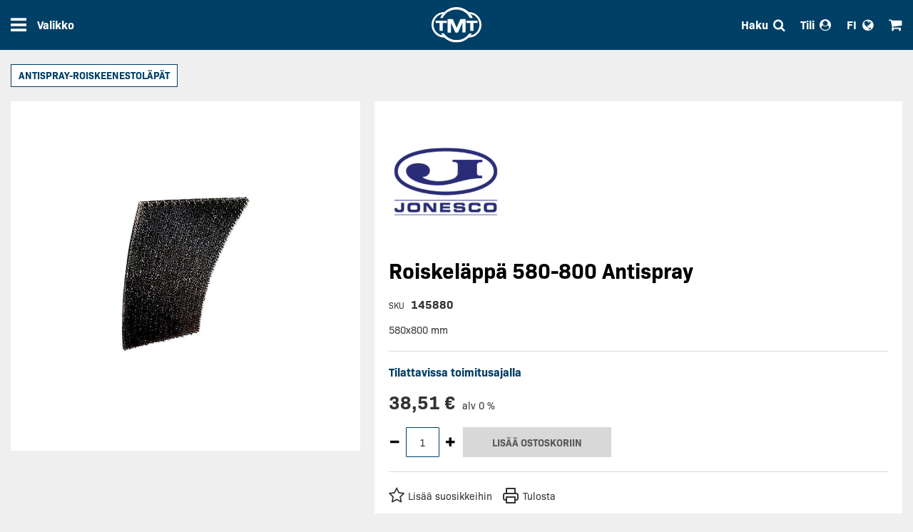

--- FILE ---
content_type: text/html; charset=UTF-8
request_url: https://www.tmt.fi/roiskelappa-580-800-antispray.html
body_size: 18290
content:
<!doctype html>
<html lang="fi">
    <head prefix="og: http://ogp.me/ns# fb: http://ogp.me/ns/fb# product: http://ogp.me/ns/product#">
        <script>
    var LOCALE = 'fi\u002DFI';
    var BASE_URL = 'https\u003A\u002F\u002Fwww.tmt.fi\u002F';
    var require = {
        'baseUrl': 'https\u003A\u002F\u002Fwww.tmt.fi\u002Fstatic\u002Fversion1766152503\u002Ffrontend\u002FAvenla\u002Ftmt\u002Ffi_FI'
    };</script>        <meta charset="utf-8"/>
<meta name="title" content="Roiskeläppä 580-800 Antispray"/>
<meta name="robots" content="INDEX,FOLLOW"/>
<meta name="viewport" content="width=device-width, initial-scale=1"/>
<meta name="format-detection" content="telephone=no"/>
<title>Roiskeläppä 580-800 Antispray</title>
                <link rel="stylesheet" type="text/css" media="all" href="https://www.tmt.fi/static/version1766152503/frontend/Avenla/tmt/fi_FI/mage/calendar.css" />
<link rel="stylesheet" type="text/css" media="all" href="https://www.tmt.fi/static/version1766152503/frontend/Avenla/tmt/fi_FI/Paytrail_PaymentService/css/payment-page-bypass.css" />
<link rel="stylesheet" type="text/css" media="all" href="https://www.tmt.fi/static/version1766152503/frontend/Avenla/tmt/fi_FI/css/styles-m.css" />
<link rel="stylesheet" type="text/css" media="all" href="https://www.tmt.fi/static/version1766152503/frontend/Avenla/tmt/fi_FI/jquery/uppy/dist/uppy-custom.css" />
<link rel="stylesheet" type="text/css" media="all" href="https://www.tmt.fi/static/version1766152503/frontend/Avenla/tmt/fi_FI/mage/gallery/gallery.css" />
<link rel="stylesheet" type="text/css" media="all" href="https://www.tmt.fi/static/version1766152503/frontend/Avenla/tmt/fi_FI/mage/gallery/gallery-extend.css" />
<link rel="stylesheet" type="text/css" media="all" href="https://www.tmt.fi/static/version1766152503/frontend/Avenla/tmt/fi_FI/Magefan_Blog/css/blog-m.css" />
<link rel="stylesheet" type="text/css" media="all" href="https://www.tmt.fi/static/version1766152503/frontend/Avenla/tmt/fi_FI/Magefan_Blog/css/blog-new.css" />
<link rel="stylesheet" type="text/css" media="all" href="https://www.tmt.fi/static/version1766152503/frontend/Avenla/tmt/fi_FI/Magefan_Blog/css/blog-custom.css" />
<link rel="stylesheet" type="text/css" media="screen and (min-width: 768px)" href="https://www.tmt.fi/static/version1766152503/frontend/Avenla/tmt/fi_FI/css/styles-l.css" />

<link rel="icon" type="image/x-icon" href="https://www.tmt.fi/static/version1766152503/frontend/Avenla/tmt/fi_FI/Magento_Theme/favicon.ico" />
<link rel="shortcut icon" type="image/x-icon" href="https://www.tmt.fi/static/version1766152503/frontend/Avenla/tmt/fi_FI/Magento_Theme/favicon.ico" />
<script type="text/javascript" src="https://www.tmt.fi/static/version1766152503/frontend/Avenla/tmt/fi_FI/requirejs/require.js"></script>
<script type="text/javascript" src="https://www.tmt.fi/static/version1766152503/frontend/Avenla/tmt/fi_FI/mage/requirejs/mixins.js"></script>
<script type="text/javascript" src="https://www.tmt.fi/static/version1766152503/frontend/Avenla/tmt/fi_FI/requirejs-config.js"></script>
<script type="text/javascript" src="https://www.tmt.fi/static/version1766152503/frontend/Avenla/tmt/fi_FI/Smile_ElasticsuiteTracker/js/tracking.js"></script>
        
        <script type="text&#x2F;javascript">    window.dataLayer = window.dataLayer || [];
    function gtag() {
        dataLayer.push(arguments);
    }
    gtag('consent', 'default', {
        'ad_storage': 'denied',
        'ad_user_data': 'denied',
        'ad_personalization': 'denied',
        'analytics_storage': 'denied',
        'wait_for_update': 1500,
    });
    gtag('set', 'ads_data_redaction', true);</script>
<script id="CookieConsent" src="https://policy.app.cookieinformation.com/uc.js"
        data-culture="FI" type="text/javascript" data-gcm-version="2.0"></script>

<!-- Google Tag Manager by MagePal -->
<script>window.dataLayer = window.dataLayer || [];</script>


<script type="text/x-magento-init">
    {
        "*": {
            "magepalGtmDatalayer": {
                "isCookieRestrictionModeEnabled": 0,
                "currentWebsite": 1,
                "cookieName": "user_allowed_save_cookie",
                "dataLayer": "dataLayer",
                "accountId": "GTM-KQNP9FL",
                "data": [{"ecommerce":{"currencyCode":"EUR"},"pageType":"catalog_product_view","list":"detail"},{"event":"productPage","product":{"id":"96","sku":"145880","parent_sku":"145880","product_type":"simple","name":"Roiskel\u00e4pp\u00e4 580-800 Antispray","price":38.51,"attribute_set_id":"4","path":"Roiskel\u00e4pp\u00e4 580-800 Antispray","category":"Antispray-roiskeenestol&#228;p&#228;t","image_url":"https:\/\/www.tmt.fi\/media\/catalog\/product\/j\/o\/jonesco-antispray_lappa_1.jpg"}},{"event":"allPage"},{"event":"catalogProductViewPage"}],
                "isGdprEnabled": 0,
                "gdprOption": 0,
                "addJsInHeader": 0,
                "containerCode": ""
            }
        }
    }
</script>
<!-- End Google Tag Manager by MagePal -->
    <script type="text/x-magento-init">
        {
            "*": {
                "Magento_PageCache/js/form-key-provider": {
                    "isPaginationCacheEnabled":
                        0                }
            }
        }
    </script>

<meta property="og:type" content="product" />
<meta property="og:title"
      content="Roiskel&#xE4;pp&#xE4;&#x20;580-800&#x20;Antispray" />
<meta property="og:image"
      content="https://www.tmt.fi/media/catalog/product/cache/6517c62f5899ad6aa0ba23ceb3eeff97/j/o/jonesco-antispray_lappa_1.jpg" />
<meta property="og:description"
      content="580x800&#x20;mm" />
<meta property="og:url" content="https://www.tmt.fi/roiskelappa-580-800-antispray.html" />
    <meta property="product:price:amount" content="38.51"/>
    <meta property="product:price:currency"
      content="EUR"/>
    </head>
    <body data-container="body"
          data-mage-init='{"loaderAjax": {}, "loader": { "icon": "https://www.tmt.fi/static/version1766152503/frontend/Avenla/tmt/fi_FI/images/loader-2.gif"}}'
        id="html-body" itemtype="http://schema.org/Product" itemscope="itemscope" class="catalog-product-view product-roiskelappa-580-800-antispray page-layout-1column">
        
<!-- Google Tag Manager by MagePal -->
<noscript><iframe src="//www.googletagmanager.com/ns.html?id=GTM-KQNP9FL"
height="0" width="0" style="display:none;visibility:hidden"></iframe></noscript>
<!-- End Google Tag Manager by MagePal -->

<script type="text/x-magento-init">
    {
        "*": {
            "Magento_PageBuilder/js/widget-initializer": {
                "config": {"[data-content-type=\"slider\"][data-appearance=\"default\"]":{"Magento_PageBuilder\/js\/content-type\/slider\/appearance\/default\/widget":false},"[data-content-type=\"map\"]":{"Magento_PageBuilder\/js\/content-type\/map\/appearance\/default\/widget":false},"[data-content-type=\"row\"]":{"Magento_PageBuilder\/js\/content-type\/row\/appearance\/default\/widget":false},"[data-content-type=\"tabs\"]":{"Magento_PageBuilder\/js\/content-type\/tabs\/appearance\/default\/widget":false},"[data-content-type=\"slide\"]":{"Magento_PageBuilder\/js\/content-type\/slide\/appearance\/default\/widget":{"buttonSelector":".pagebuilder-slide-button","showOverlay":"hover","dataRole":"slide"}},"[data-content-type=\"banner\"]":{"Magento_PageBuilder\/js\/content-type\/banner\/appearance\/default\/widget":{"buttonSelector":".pagebuilder-banner-button","showOverlay":"hover","dataRole":"banner"}},"[data-content-type=\"buttons\"]":{"Magento_PageBuilder\/js\/content-type\/buttons\/appearance\/inline\/widget":false},"[data-content-type=\"products\"][data-appearance=\"carousel\"]":{"Magento_PageBuilder\/js\/content-type\/products\/appearance\/carousel\/widget":false}},
                "breakpoints": {"desktop":{"label":"Desktop","stage":true,"default":true,"class":"desktop-switcher","icon":"Magento_PageBuilder::css\/images\/switcher\/switcher-desktop.svg","conditions":{"min-width":"1024px"},"options":{"products":{"default":{"slidesToShow":"5"}}}},"tablet":{"conditions":{"max-width":"1024px","min-width":"768px"},"options":{"products":{"default":{"slidesToShow":"4"},"continuous":{"slidesToShow":"3"}}}},"mobile":{"label":"Mobile","stage":true,"class":"mobile-switcher","icon":"Magento_PageBuilder::css\/images\/switcher\/switcher-mobile.svg","media":"only screen and (max-width: 767px)","conditions":{"max-width":"767px","min-width":"640px"},"options":{"products":{"default":{"slidesToShow":"3"}}}},"mobile-small":{"conditions":{"max-width":"640px"},"options":{"products":{"default":{"slidesToShow":"2"},"continuous":{"slidesToShow":"1"}}}}}            }
        }
    }
</script>

<div class="cookie-status-message" id="cookie-status">
    The store will not work correctly when cookies are disabled.</div>
<script type="text&#x2F;javascript">document.querySelector("#cookie-status").style.display = "none";</script>
<script type="text/x-magento-init">
    {
        "*": {
            "cookieStatus": {}
        }
    }
</script>

<script type="text/x-magento-init">
    {
        "*": {
            "mage/cookies": {
                "expires": null,
                "path": "\u002F",
                "domain": ".www.tmt.fi",
                "secure": false,
                "lifetime": "3600"
            }
        }
    }
</script>
    <noscript>
        <div class="message global noscript">
            <div class="content">
                <p>
                    <strong>JavaScript seems to be disabled in your browser.</strong>
                    <span>
                        For the best experience on our site, be sure to turn on Javascript in your browser.                    </span>
                </p>
            </div>
        </div>
    </noscript>

<script>
    window.cookiesConfig = window.cookiesConfig || {};
    window.cookiesConfig.secure = false;
</script><script>    require.config({
        map: {
            '*': {
                wysiwygAdapter: 'mage/adminhtml/wysiwyg/tiny_mce/tinymceAdapter'
            }
        }
    });</script><script>    require.config({
        paths: {
            googleMaps: 'https\u003A\u002F\u002Fmaps.googleapis.com\u002Fmaps\u002Fapi\u002Fjs\u003Fv\u003D3.56\u0026key\u003D'
        },
        config: {
            'Magento_PageBuilder/js/utils/map': {
                style: '',
            },
            'Magento_PageBuilder/js/content-type/map/preview': {
                apiKey: '',
                apiKeyErrorMessage: 'You\u0020must\u0020provide\u0020a\u0020valid\u0020\u003Ca\u0020href\u003D\u0027https\u003A\u002F\u002Fwww.tmt.fi\u002Fadminhtml\u002Fsystem_config\u002Fedit\u002Fsection\u002Fcms\u002F\u0023cms_pagebuilder\u0027\u0020target\u003D\u0027_blank\u0027\u003EGoogle\u0020Maps\u0020API\u0020key\u003C\u002Fa\u003E\u0020to\u0020use\u0020a\u0020map.'
            },
            'Magento_PageBuilder/js/form/element/map': {
                apiKey: '',
                apiKeyErrorMessage: 'You\u0020must\u0020provide\u0020a\u0020valid\u0020\u003Ca\u0020href\u003D\u0027https\u003A\u002F\u002Fwww.tmt.fi\u002Fadminhtml\u002Fsystem_config\u002Fedit\u002Fsection\u002Fcms\u002F\u0023cms_pagebuilder\u0027\u0020target\u003D\u0027_blank\u0027\u003EGoogle\u0020Maps\u0020API\u0020key\u003C\u002Fa\u003E\u0020to\u0020use\u0020a\u0020map.'
            },
        }
    });</script><script>
    require.config({
        shim: {
            'Magento_PageBuilder/js/utils/map': {
                deps: ['googleMaps']
            }
        }
    });</script>
<!-- Start DataLayer by MagePal -->
<script type="text/x-magento-init">
    {
        "*": {
            "magepalDataLayer": {
                "dataLayer": "dataLayer"
            }
        }
    }
</script>
<!-- Start DataLayer by MagePal  -->
<div class="page-wrapper"><header class="page-header"><div class="panel wrapper"><div class="panel header"><a class="action skip contentarea"
   href="#contentarea">
    <span>
        Siirry sisältöön    </span>
</a>
</div></div><div class="header content"><span data-action="toggle-nav" class="action nav-toggle"><span>Valikko</span></span>
<a
    class="logo"
    href="https://www.tmt.fi/"
    title="TMT.&#x20;Malinen&#x20;Oy"
    aria-label="store logo">
    <img src="https://www.tmt.fi/static/version1766152503/frontend/Avenla/tmt/fi_FI/images/logo.svg"
         title="TMT.&#x20;Malinen&#x20;Oy"
         alt="TMT.&#x20;Malinen&#x20;Oy"
            width="70"                />
</a>

<div data-block="authentication-modal" class="authentication-modal-wrapper">
    <span class="action toggle authentication-modal-toggle">
        <span>Tili</span>
    </span>
    <div class="block block-authentication-modal">
        
<div class="authentication-modal-content-wrapper" data-block="authentication-modal-content-wrapper" data-bind="scope: 'authentication_modal_logged_out_content'">
    <!-- ko template: getTemplate() --><!-- /ko -->
</div>

<script>window.authenticationModalLoggedOutConfig = {"autocomplete":"off","createAccountUrl":"https:\/\/www.tmt.fi\/customer\/account\/create\/","forgotPasswordUrl":"https:\/\/www.tmt.fi\/customer\/account\/forgotpassword\/","redirectUrl":"https:\/\/www.tmt.fi\/roiskelappa-580-800-antispray.html","captcha":{"user_login":{"isCaseSensitive":false,"imageHeight":50,"imageSrc":"","refreshUrl":"https:\/\/www.tmt.fi\/captcha\/refresh\/","isRequired":false,"timestamp":1766333882}}};</script>
<script type="text/x-magento-init">
{
    "[data-block='authentication-modal-content-wrapper']": {
        "Magento_Ui/js/core/app": {"types":[],"components":{"authentication_modal_logged_out_content":{"component":"Avenla_AuthenticationModal\/js\/view\/authentication-modal-logged-out-content","children":{"errors":{"sortOrder":"0","component":"Avenla_AuthenticationModal\/js\/view\/authentication-modal-logged-out-messages","displayArea":"messages"},"captcha":{"component":"Magento_Captcha\/js\/view\/checkout\/loginCaptcha","displayArea":"additional-login-form-fields","formId":"user_login","configSource":"authenticationModalLoggedOutConfig"}}}}}    }
}
</script>
    </div>
</div>

<script type="text/x-magento-init">
{
    ".block-authentication-modal": {
        "dropdownDialog": {
            "appendTo":".authentication-modal-wrapper",
            "triggerTarget":".action.authentication-modal-toggle",
            "closeOnMouseLeave": false,
            "triggerClass":"active",
            "buttons": []
        }
    }
}
</script>

<div data-block="minicart" class="minicart-wrapper">
    <a class="action showcart" href="https://www.tmt.fi/checkout/cart/"
       data-bind="scope: 'minicart_content'">
        <span class="text">Ostoskori</span>
        <span class="counter qty empty"
              data-bind="css: { empty: !!getCartParam('summary_count') == false && !isLoading() },
               blockLoader: isLoading">
            <span class="counter-number">
                <!-- ko if: getCartParam('summary_count') -->
                <!-- ko text: getCartParam('summary_count').toLocaleString(window.LOCALE) --><!-- /ko -->
                <!-- /ko -->
            </span>
            <span class="counter-label">
            <!-- ko if: getCartParam('summary_count') -->
                <!-- ko text: getCartParam('summary_count').toLocaleString(window.LOCALE) --><!-- /ko -->
                <!-- ko i18n: 'items' --><!-- /ko -->
            <!-- /ko -->
            </span>
        </span>
    </a>
            <div class="block block-minicart"
             data-role="dropdownDialog"
             data-mage-init='{"dropdownDialog":{
                "appendTo":"[data-block=minicart]",
                "triggerTarget":".showcart",
                "timeout": "2000",
                "closeOnMouseLeave": false,
                "closeOnEscape": true,
                "triggerClass":"active",
                "parentClass":"active",
                "buttons":[]}}'>
            <div id="minicart-content-wrapper" data-bind="scope: 'minicart_content'">
                <!-- ko template: getTemplate() --><!-- /ko -->
            </div>
                    </div>
        <script>window.checkout = {"shoppingCartUrl":"https:\/\/www.tmt.fi\/checkout\/cart\/","checkoutUrl":"https:\/\/www.tmt.fi\/checkout\/","updateItemQtyUrl":"https:\/\/www.tmt.fi\/checkout\/sidebar\/updateItemQty\/","removeItemUrl":"https:\/\/www.tmt.fi\/checkout\/sidebar\/removeItem\/","imageTemplate":"Magento_Catalog\/product\/image_with_borders","baseUrl":"https:\/\/www.tmt.fi\/","minicartMaxItemsVisible":5,"websiteId":"1","maxItemsToDisplay":10,"storeId":"1","storeGroupId":"1","customerLoginUrl":"https:\/\/www.tmt.fi\/customer\/account\/login\/referer\/aHR0cHM6Ly93d3cudG10LmZpL3JvaXNrZWxhcHBhLTU4MC04MDAtYW50aXNwcmF5Lmh0bWw~\/","isRedirectRequired":false,"autocomplete":"off","captcha":{"user_login":{"isCaseSensitive":false,"imageHeight":50,"imageSrc":"","refreshUrl":"https:\/\/www.tmt.fi\/captcha\/refresh\/","isRequired":false,"timestamp":1766333882}}}</script>    <script type="text/x-magento-init">
    {
        "[data-block='minicart']": {
            "Magento_Ui/js/core/app": {"components":{"minicart_content":{"children":{"subtotal.container":{"children":{"subtotal":{"children":{"subtotal.totals":{"config":{"display_cart_subtotal_incl_tax":0,"display_cart_subtotal_excl_tax":0,"template":"Magento_Tax\/checkout\/minicart\/subtotal\/totals"},"children":{"subtotal.totals.msrp":{"component":"Magento_Msrp\/js\/view\/checkout\/minicart\/subtotal\/totals","config":{"displayArea":"minicart-subtotal-hidden","template":"Magento_Msrp\/checkout\/minicart\/subtotal\/totals"}}},"component":"Magento_Tax\/js\/view\/checkout\/minicart\/subtotal\/totals"}},"component":"uiComponent","config":{"template":"Magento_Checkout\/minicart\/subtotal"}}},"component":"uiComponent","config":{"displayArea":"subtotalContainer"}},"item.renderer":{"component":"Magento_Checkout\/js\/view\/cart-item-renderer","config":{"displayArea":"defaultRenderer","template":"Magento_Checkout\/minicart\/item\/default"},"children":{"item.image":{"component":"Magento_Catalog\/js\/view\/image","config":{"template":"Magento_Catalog\/product\/image","displayArea":"itemImage"}},"checkout.cart.item.price.sidebar":{"component":"uiComponent","config":{"template":"Magento_Checkout\/minicart\/item\/price","displayArea":"priceSidebar"}}}},"extra_info":{"component":"uiComponent","config":{"displayArea":"extraInfo"}},"promotion":{"component":"uiComponent","config":{"displayArea":"promotion"}}},"config":{"itemRenderer":{"default":"defaultRenderer","simple":"defaultRenderer","virtual":"defaultRenderer"},"template":"Magento_Checkout\/minicart\/content"},"component":"Magento_Checkout\/js\/view\/minicart"}},"types":[]}        },
        "*": {
            "Magento_Ui/js/block-loader": "https\u003A\u002F\u002Fwww.tmt.fi\u002Fstatic\u002Fversion1766152503\u002Ffrontend\u002FAvenla\u002Ftmt\u002Ffi_FI\u002Fimages\u002Floader\u002D1.gif"
        }
    }
    </script>
</div>

<div data-block="search" class="search-wrapper">
    <div class="action toggle search-toggle"><span>Haku</span></div>
    <div class="block block-search"
         data-role="dropdownDialog"
         data-mage-init='{"dropdownDialog":{
                "appendTo":"[data-block=search]",
                "triggerTarget":".action.search-toggle",
                "closeOnMouseLeave": false,
                "triggerClass":"active",
                "buttons":[]}}'>
        <div class="block-title"><strong>Haku</strong></div>
        <form class="form minisearch" id="search_mini_form" action="https://www.tmt.fi/catalogsearch/result/" method="get">
            <div class="fieldset">
                <div class="field search">
                    <label class="label" for="search" data-role="minisearch-label">
                        <span>Haku</span>
                    </label>
                    <div class="control">
                        <input id="search"
                               type="text"
                               name="q"
                               value=""
                               placeholder="Hae&#x20;koko&#x20;sivustosta..."
                               class="input-text"
                               maxlength="128"
                               role="combobox"
                               aria-haspopup="false"
                               aria-autocomplete="both"
                               aria-expanded="false"
                               autocomplete="off"
                               data-block="autocomplete-form"/>
                        <div id="search_autocomplete" class="search-autocomplete"></div>
                                            </div>
                </div>
            </div>
            <div class="actions">
                <button type="submit"
                        title="Haku"
                        class="action primary search">
                    <span>Haku</span>
                </button>
            </div>
        </form>
    </div>
</div>
<script type="text/x-magento-init">
{
    "#search": {
        "quickSearch": {
            "formSelector":"#search_mini_form",
            "url":"",
            "destinationSelector":"#search_autocomplete",
            "templates": {"term":{"title":"Hakusanat","template":"Smile_ElasticsuiteCore\/autocomplete\/term"},"product":{"title":"Tuotteet","template":"Smile_ElasticsuiteCatalog\/autocomplete\/product"},"category":{"title":"Kategoriat","template":"Smile_ElasticsuiteCatalog\/autocomplete\/category"},"product_attribute":{"title":"Attribuutit","template":"Smile_ElasticsuiteCatalog\/autocomplete\/product-attribute","titleRenderer":"Smile_ElasticsuiteCatalog\/js\/autocomplete\/product-attribute"}},
            "priceFormat" : {"pattern":"%s\u00a0\u20ac","precision":2,"requiredPrecision":2,"decimalSymbol":",","groupSymbol":"\u00a0","groupLength":3,"integerRequired":false},
            "minSearchLength" : 2        }
    }
}
</script>

        <div data-block="switcher" class="switcher-wrapper" data-ui-id="language-switcher" id="view-">
        <div class="action toggle switcher-toggle switcher-fi">
            <span>FI</span>
        </div>
        <div class="block block-switcher"
             data-role="dropdownDialog"
             data-mage-init='{"dropdownDialog":{
                "appendTo":"[data-block=switcher]",
                "triggerTarget":".action.switcher-toggle",
                "closeOnMouseLeave": false,
                "triggerClass":"active",
                "buttons":[]}}'>
            <ul class="switcher-options">
                                                                                                <li class="view-en switcher-option">
                            <a href="https://www.tmt.fi/stores/store/redirect/___store/en/___from_store/fi/uenc/aHR0cHM6Ly93d3cudG10LmZpL2VuL3JvaXNrZWxhcHBhLTU4MC04MDAtYW50aXNwcmF5Lmh0bWw~/">
                                <span>EN</span>
                            </a>
                        </li>
                                                                                <li class="view-se switcher-option">
                            <a href="https://www.tmt.fi/stores/store/redirect/___store/se/___from_store/fi/uenc/aHR0cHM6Ly93d3cudG10LmZpL3NlL3JvaXNrZWxhcHBhLTU4MC04MDAtYW50aXNwcmF5Lmh0bWw~/">
                                <span>SE</span>
                            </a>
                        </li>
                                                </ul>
        </div>
    </div>
</div></header><div class="nav-sections">
<nav class="navigation megamenu" data-action="navigation" data-mage-init='{"menuToggle":{}}'>
                                <div class="megamenu-section" data-megamenu-code="section_one" data-mage-init='{"megaMenu": {"mediaBreakpoint": "(max-width: 767px)", "menuTitle": "Verkkokauppa"}}'>
                <ul class="megamenu-items level0" data-level="0">
                                            
<li class="megamenu-item&#x20;megamenu-item-category&#x20;level0&#x20;">
    <div class="megamenu-anchor">
                    <span class="megamenu-anchor-icon icon-underrun-protection"></span>
                <a class="megamenu-anchor-label" href="https://www.tmt.fi/alleajosuojaus.html">Alleajosuojaus</a>
                    <a class="megamenu-anchor-expand" href="#" aria-label="Expand"></a>
            </div>
            <ul class="megamenu-items&#x20;level1" data-level="1">
            
<li class="megamenu-item&#x20;megamenu-item-category&#x20;level1">
    <div class="megamenu-anchor">
                <a class="megamenu-anchor-label" href="https://www.tmt.fi/alleajosuojaus/alleajosuojat.html">Alleajosuojat</a>
            </div>
    </li>

<li class="megamenu-item&#x20;megamenu-item-category&#x20;level1">
    <div class="megamenu-anchor">
                <a class="megamenu-anchor-label" href="https://www.tmt.fi/alleajosuojaus/liikennesuojalaitteet.html">Liikennesuojalaitteet</a>
            </div>
    </li>

<li class="megamenu-item&#x20;megamenu-item-category&#x20;level1">
    <div class="megamenu-anchor">
                <a class="megamenu-anchor-label" href="https://www.tmt.fi/alleajosuojaus/sivusuojat.html">Sivusuojat</a>
            </div>
    </li>

<li class="megamenu-item&#x20;megamenu-item-category&#x20;level1">
    <div class="megamenu-anchor">
                <a class="megamenu-anchor-label" href="https://www.tmt.fi/alleajosuojaus/suojien-tarvikkeet-ja-komponentit.html">Suojien tarvikkeet ja komponentit</a>
            </div>
    </li>
        </ul>
    </li>
                                            
<li class="megamenu-item&#x20;megamenu-item-category&#x20;level0&#x20;">
    <div class="megamenu-anchor">
                    <span class="megamenu-anchor-icon icon-ladders"></span>
                <a class="megamenu-anchor-label" href="https://www.tmt.fi/askelmat-tikkaat-ja-kahvat.html">Askelmat, tikkaat ja kahvat</a>
                    <a class="megamenu-anchor-expand" href="#" aria-label="Expand"></a>
            </div>
            <ul class="megamenu-items&#x20;level1" data-level="1">
            
<li class="megamenu-item&#x20;megamenu-item-category&#x20;level1">
    <div class="megamenu-anchor">
                <a class="megamenu-anchor-label" href="https://www.tmt.fi/askelmat-tikkaat-ja-kahvat/askelmat-ja-tikkaat.html">Askelmat ja tikkaat</a>
            </div>
    </li>

<li class="megamenu-item&#x20;megamenu-item-category&#x20;level1">
    <div class="megamenu-anchor">
                <a class="megamenu-anchor-label" href="https://www.tmt.fi/askelmat-tikkaat-ja-kahvat/kahvat.html">Kahvat</a>
            </div>
    </li>
        </ul>
    </li>
                                            
<li class="megamenu-item&#x20;megamenu-item-category&#x20;level0&#x20;">
    <div class="megamenu-anchor">
                    <span class="megamenu-anchor-icon icon-gas-springs"></span>
                <a class="megamenu-anchor-label" href="https://www.tmt.fi/kaasujouset.html">Kaasujouset</a>
                    <a class="megamenu-anchor-expand" href="#" aria-label="Expand"></a>
            </div>
            <ul class="megamenu-items&#x20;level1" data-level="1">
            
<li class="megamenu-item&#x20;megamenu-item-category&#x20;level1">
    <div class="megamenu-anchor">
                <a class="megamenu-anchor-label" href="https://www.tmt.fi/kaasujouset/kaasujouset.html">Kaasujouset</a>
            </div>
    </li>

<li class="megamenu-item&#x20;megamenu-item-category&#x20;level1">
    <div class="megamenu-anchor">
                <a class="megamenu-anchor-label" href="https://www.tmt.fi/kaasujouset/kaasujousien-tarvikkeet.html">Kaasujousien tarvikkeet</a>
            </div>
    </li>
        </ul>
    </li>
                                            
<li class="megamenu-item&#x20;megamenu-item-category&#x20;level0&#x20;">
    <div class="megamenu-anchor">
                    <span class="megamenu-anchor-icon icon-signs-and-tapes"></span>
                <a class="megamenu-anchor-label" href="https://www.tmt.fi/kilvet-ja-tarrat.html">Kilvet ja tarrat</a>
                    <a class="megamenu-anchor-expand" href="#" aria-label="Expand"></a>
            </div>
            <ul class="megamenu-items&#x20;level1" data-level="1">
            
<li class="megamenu-item&#x20;megamenu-item-category&#x20;level1">
    <div class="megamenu-anchor">
                <a class="megamenu-anchor-label" href="https://www.tmt.fi/kilvet-ja-tarrat/adr-kilvet.html">ADR-kilvet</a>
            </div>
    </li>

<li class="megamenu-item&#x20;megamenu-item-category&#x20;level1">
    <div class="megamenu-anchor">
                <a class="megamenu-anchor-label" href="https://www.tmt.fi/kilvet-ja-tarrat/erikoiskuljetus.html">Erikoiskuljetus</a>
            </div>
    </li>

<li class="megamenu-item&#x20;megamenu-item-category&#x20;level1">
    <div class="megamenu-anchor">
                <a class="megamenu-anchor-label" href="https://www.tmt.fi/kilvet-ja-tarrat/varoituskilvet.html">Varoituskilvet</a>
            </div>
    </li>

<li class="megamenu-item&#x20;megamenu-item-category&#x20;level1">
    <div class="megamenu-anchor">
                <a class="megamenu-anchor-label" href="https://www.tmt.fi/kilvet-ja-tarrat/varoitustarrat-ja-kotelot.html">Varoitustarrat ja kotelot</a>
            </div>
    </li>

<li class="megamenu-item&#x20;megamenu-item-category&#x20;level1">
    <div class="megamenu-anchor">
                <a class="megamenu-anchor-label" href="https://www.tmt.fi/kilvet-ja-tarrat/aareismerkinta.html">&#196;&#228;reismerkint&#228;</a>
            </div>
    </li>
        </ul>
    </li>
                                            
<li class="megamenu-item&#x20;megamenu-item-category&#x20;level0&#x20;">
    <div class="megamenu-anchor">
                    <span class="megamenu-anchor-icon icon-swap-body-equipment"></span>
                <a class="megamenu-anchor-label" href="https://www.tmt.fi/kontti-ja-vaihtolavavarusteet.html">Kontti- ja vaihtolavavarusteet</a>
                    <a class="megamenu-anchor-expand" href="#" aria-label="Expand"></a>
            </div>
            <ul class="megamenu-items&#x20;level1" data-level="1">
            
<li class="megamenu-item&#x20;megamenu-item-category&#x20;level1">
    <div class="megamenu-anchor">
                <a class="megamenu-anchor-label" href="https://www.tmt.fi/kontti-ja-vaihtolavavarusteet/konttilukot-ja-kulmat.html">Konttilukot ja -kulmat</a>
            </div>
    </li>

<li class="megamenu-item&#x20;megamenu-item-category&#x20;level1">
    <div class="megamenu-anchor">
                <a class="megamenu-anchor-label" href="https://www.tmt.fi/kontti-ja-vaihtolavavarusteet/puutavaravarusteet.html">Puutavaravarusteet</a>
            </div>
    </li>

<li class="megamenu-item&#x20;megamenu-item-category&#x20;level1">
    <div class="megamenu-anchor">
                <a class="megamenu-anchor-label" href="https://www.tmt.fi/kontti-ja-vaihtolavavarusteet/seisontajalat.html">Seisontajalat</a>
            </div>
    </li>

<li class="megamenu-item&#x20;megamenu-item-category&#x20;level1">
    <div class="megamenu-anchor">
                <a class="megamenu-anchor-label" href="https://www.tmt.fi/kontti-ja-vaihtolavavarusteet/vaihtolavavarusteet.html">Vaihtolavavarusteet</a>
            </div>
    </li>
        </ul>
    </li>
                                            
<li class="megamenu-item&#x20;megamenu-item-category&#x20;level0&#x20;">
    <div class="megamenu-anchor">
                    <span class="megamenu-anchor-icon icon-rubber-products"></span>
                <a class="megamenu-anchor-label" href="https://www.tmt.fi/kumivalmisteet.html">Kumivalmisteet</a>
                    <a class="megamenu-anchor-expand" href="#" aria-label="Expand"></a>
            </div>
            <ul class="megamenu-items&#x20;level1" data-level="1">
            
<li class="megamenu-item&#x20;megamenu-item-category&#x20;level1">
    <div class="megamenu-anchor">
                <a class="megamenu-anchor-label" href="https://www.tmt.fi/kumivalmisteet/kulmapalat.html">Kulmapalat</a>
            </div>
    </li>

<li class="megamenu-item&#x20;megamenu-item-category&#x20;level1">
    <div class="megamenu-anchor">
                <a class="megamenu-anchor-label" href="https://www.tmt.fi/kumivalmisteet/kumi-ja-muovituotteet.html">Kumi- ja muovituotteet</a>
            </div>
    </li>

<li class="megamenu-item&#x20;megamenu-item-category&#x20;level1">
    <div class="megamenu-anchor">
                <a class="megamenu-anchor-label" href="https://www.tmt.fi/kumivalmisteet/kynnys-ja-nostotason-tiivisteet.html">Kynnys- ja nostotason tiivisteet</a>
            </div>
    </li>

<li class="megamenu-item&#x20;megamenu-item-category&#x20;level1">
    <div class="megamenu-anchor">
                <a class="megamenu-anchor-label" href="https://www.tmt.fi/kumivalmisteet/laitatiivisteet.html">Laitatiivisteet</a>
            </div>
    </li>

<li class="megamenu-item&#x20;megamenu-item-category&#x20;level1">
    <div class="megamenu-anchor">
                <a class="megamenu-anchor-label" href="https://www.tmt.fi/kumivalmisteet/ovitiivisteet.html">Ovitiivisteet</a>
            </div>
    </li>

<li class="megamenu-item&#x20;megamenu-item-category&#x20;level1">
    <div class="megamenu-anchor">
                <a class="megamenu-anchor-label" href="https://www.tmt.fi/kumivalmisteet/puskurikumit.html">Puskurikumit</a>
            </div>
    </li>
        </ul>
    </li>
                                            
<li class="megamenu-item&#x20;megamenu-item-category&#x20;level0&#x20;">
    <div class="megamenu-anchor">
                    <span class="megamenu-anchor-icon icon-sliding-roofs-and-side-curtains"></span>
                <a class="megamenu-anchor-label" href="https://www.tmt.fi/liukukatot-ja-sivuverhot.html">Liukukatot ja sivuverhot</a>
                    <a class="megamenu-anchor-expand" href="#" aria-label="Expand"></a>
            </div>
            <ul class="megamenu-items&#x20;level1" data-level="1">
            
<li class="megamenu-item&#x20;megamenu-item-category&#x20;level1">
    <div class="megamenu-anchor">
                <a class="megamenu-anchor-label" href="https://www.tmt.fi/liukukatot-ja-sivuverhot/combiliner.html">Combiliner</a>
            </div>
    </li>

<li class="megamenu-item&#x20;megamenu-item-category&#x20;level1">
    <div class="megamenu-anchor">
                <a class="megamenu-anchor-label" href="https://www.tmt.fi/liukukatot-ja-sivuverhot/liukutolpat.html">Liukutolpat</a>
            </div>
    </li>

<li class="megamenu-item&#x20;megamenu-item-category&#x20;level1">
    <div class="megamenu-anchor">
                <a class="megamenu-anchor-label" href="https://www.tmt.fi/liukukatot-ja-sivuverhot/sesam-komponentit-ja-tarvikkeet.html">Sesam-komponentit ja tarvikkeet</a>
            </div>
    </li>

<li class="megamenu-item&#x20;megamenu-item-category&#x20;level1">
    <div class="megamenu-anchor">
                <a class="megamenu-anchor-label" href="https://www.tmt.fi/liukukatot-ja-sivuverhot/sivuverhotarvikkeet.html">Sivuverhotarvikkeet</a>
            </div>
    </li>
        </ul>
    </li>
                                            
<li class="megamenu-item&#x20;megamenu-item-category&#x20;level0&#x20;">
    <div class="megamenu-anchor">
                    <span class="megamenu-anchor-icon icon-mudguards"></span>
                <a class="megamenu-anchor-label" href="https://www.tmt.fi/lokasuojat.html">Lokasuojat</a>
                    <a class="megamenu-anchor-expand" href="#" aria-label="Expand"></a>
            </div>
            <ul class="megamenu-items&#x20;level1" data-level="1">
            
<li class="megamenu-item&#x20;megamenu-item-category&#x20;level1">
    <div class="megamenu-anchor">
                <a class="megamenu-anchor-label" href="https://www.tmt.fi/lokasuojat/jonesco-antispray-lokasuojat.html">Jonesco Antispray -lokasuojat</a>
            </div>
    </li>

<li class="megamenu-item&#x20;megamenu-item-category&#x20;level1">
    <div class="megamenu-anchor">
                <a class="megamenu-anchor-label" href="https://www.tmt.fi/lokasuojat/jonesco-189-antispray-lokasuojat.html">Jonesco &#189; Antispray -lokasuojat</a>
            </div>
    </li>

<li class="megamenu-item&#x20;megamenu-item-category&#x20;level1">
    <div class="megamenu-anchor">
                <a class="megamenu-anchor-label" href="https://www.tmt.fi/lokasuojat/jonesco-flat-top-lokasuojat.html">Jonesco Flat top -lokasuojat</a>
            </div>
    </li>

<li class="megamenu-item&#x20;megamenu-item-category&#x20;level1">
    <div class="megamenu-anchor">
                <a class="megamenu-anchor-label" href="https://www.tmt.fi/lokasuojat/jonesco-highgard-lokasuojat.html">Jonesco HighGard -lokasuojat</a>
            </div>
    </li>

<li class="megamenu-item&#x20;megamenu-item-category&#x20;level1">
    <div class="megamenu-anchor">
                <a class="megamenu-anchor-label" href="https://www.tmt.fi/lokasuojat/muut-lokasuojat.html">Muut lokasuojat</a>
            </div>
    </li>
        </ul>
    </li>
                                            
<li class="megamenu-item&#x20;megamenu-item-category&#x20;level0&#x20;">
    <div class="megamenu-anchor">
                    <span class="megamenu-anchor-icon icon-mudguard-stays"></span>
                <a class="megamenu-anchor-label" href="https://www.tmt.fi/lokasuojien-kannakkeet.html">Lokasuojien kannakkeet</a>
                    <a class="megamenu-anchor-expand" href="#" aria-label="Expand"></a>
            </div>
            <ul class="megamenu-items&#x20;level1" data-level="1">
            
<li class="megamenu-item&#x20;megamenu-item-category&#x20;level1">
    <div class="megamenu-anchor">
                <a class="megamenu-anchor-label" href="https://www.tmt.fi/lokasuojien-kannakkeet/kannakkeiden-tarvikkeet.html">Kannakkeiden tarvikkeet</a>
            </div>
    </li>

<li class="megamenu-item&#x20;megamenu-item-category&#x20;level1">
    <div class="megamenu-anchor">
                <a class="megamenu-anchor-label" href="https://www.tmt.fi/lokasuojien-kannakkeet/lattakannakkeet.html">Lattakannakkeet</a>
            </div>
    </li>

<li class="megamenu-item&#x20;megamenu-item-category&#x20;level1">
    <div class="megamenu-anchor">
                <a class="megamenu-anchor-label" href="https://www.tmt.fi/lokasuojien-kannakkeet/putkikannakkeet.html">Putkikannakkeet</a>
            </div>
    </li>

<li class="megamenu-item&#x20;megamenu-item-category&#x20;level1">
    <div class="megamenu-anchor">
                <a class="megamenu-anchor-label" href="https://www.tmt.fi/lokasuojien-kannakkeet/u-ja-v-kannakkeet.html">U ja V-kannakkeet</a>
            </div>
    </li>
        </ul>
    </li>
                                            
<li class="megamenu-item&#x20;megamenu-item-category&#x20;level0&#x20;">
    <div class="megamenu-anchor">
                    <span class="megamenu-anchor-icon icon-locking-devices"></span>
                <a class="megamenu-anchor-label" href="https://www.tmt.fi/lukintalaitteet.html">Lukintalaitteet</a>
                    <a class="megamenu-anchor-expand" href="#" aria-label="Expand"></a>
            </div>
            <ul class="megamenu-items&#x20;level1" data-level="1">
            
<li class="megamenu-item&#x20;megamenu-item-category&#x20;level1">
    <div class="megamenu-anchor">
                <a class="megamenu-anchor-label" href="https://www.tmt.fi/lukintalaitteet/kiristyslukot.html">Kiristyslukot</a>
            </div>
    </li>

<li class="megamenu-item&#x20;megamenu-item-category&#x20;level1">
    <div class="megamenu-anchor">
                <a class="megamenu-anchor-label" href="https://www.tmt.fi/lukintalaitteet/lavakiinnikkeet.html">Lavakiinnikkeet</a>
            </div>
    </li>

<li class="megamenu-item&#x20;megamenu-item-category&#x20;level1">
    <div class="megamenu-anchor">
                <a class="megamenu-anchor-label" href="https://www.tmt.fi/lukintalaitteet/lavalukot.html">Lavalukot</a>
            </div>
    </li>

<li class="megamenu-item&#x20;megamenu-item-category&#x20;level1">
    <div class="megamenu-anchor">
                <a class="megamenu-anchor-label" href="https://www.tmt.fi/lukintalaitteet/ovisalvat.html">Ovisalvat</a>
            </div>
    </li>

<li class="megamenu-item&#x20;megamenu-item-category&#x20;level1">
    <div class="megamenu-anchor">
                <a class="megamenu-anchor-label" href="https://www.tmt.fi/lukintalaitteet/sivuoven-lukot.html">Sivuoven lukot</a>
            </div>
    </li>

<li class="megamenu-item&#x20;megamenu-item-category&#x20;level1">
    <div class="megamenu-anchor">
                <a class="megamenu-anchor-label" href="https://www.tmt.fi/lukintalaitteet/takaoven-lukot.html">Takaoven lukot</a>
            </div>
    </li>

<li class="megamenu-item&#x20;megamenu-item-category&#x20;level1">
    <div class="megamenu-anchor">
                <a class="megamenu-anchor-label" href="https://www.tmt.fi/lukintalaitteet/muut-lukot.html">Muut lukot</a>
            </div>
    </li>
        </ul>
    </li>
                                            
<li class="megamenu-item&#x20;megamenu-item-category&#x20;level0&#x20;">
    <div class="megamenu-anchor">
                    <span class="megamenu-anchor-icon icon-locking-pillars"></span>
                <a class="megamenu-anchor-label" href="https://www.tmt.fi/lukkotolpat.html">Lukkotolpat</a>
                    <a class="megamenu-anchor-expand" href="#" aria-label="Expand"></a>
            </div>
            <ul class="megamenu-items&#x20;level1" data-level="1">
            
<li class="megamenu-item&#x20;megamenu-item-category&#x20;level1">
    <div class="megamenu-anchor">
                <a class="megamenu-anchor-label" href="https://www.tmt.fi/lukkotolpat/alumiini-k-20-kinnegrip-lukkotolpat.html">Alumiini K-20 Kinnegrip-lukkotolpat</a>
            </div>
    </li>

<li class="megamenu-item&#x20;megamenu-item-category&#x20;level1">
    <div class="megamenu-anchor">
                <a class="megamenu-anchor-label" href="https://www.tmt.fi/lukkotolpat/armaton-lukkotolpat.html">Armaton-lukkotolpat</a>
            </div>
    </li>

<li class="megamenu-item&#x20;megamenu-item-category&#x20;level1">
    <div class="megamenu-anchor">
                <a class="megamenu-anchor-label" href="https://www.tmt.fi/lukkotolpat/kinnegrip-tarvikkeet.html">Kinnegrip tarvikkeet</a>
            </div>
    </li>

<li class="megamenu-item&#x20;megamenu-item-category&#x20;level1">
    <div class="megamenu-anchor">
                <a class="megamenu-anchor-label" href="https://www.tmt.fi/lukkotolpat/kzn-k-20-kinnegrip-lukkotolpat.html">KZN K-20 Kinnegrip-lukkotolpat</a>
            </div>
    </li>

<li class="megamenu-item&#x20;megamenu-item-category&#x20;level1">
    <div class="megamenu-anchor">
                <a class="megamenu-anchor-label" href="https://www.tmt.fi/lukkotolpat/minimatic-lukintalaitteet.html">Minimatic-lukintalaitteet</a>
            </div>
    </li>

<li class="megamenu-item&#x20;megamenu-item-category&#x20;level1">
    <div class="megamenu-anchor">
                <a class="megamenu-anchor-label" href="https://www.tmt.fi/lukkotolpat/t50-kinnegrip-lukkotolpat.html">T50 Kinnegrip-lukkotolpat</a>
            </div>
    </li>

<li class="megamenu-item&#x20;megamenu-item-category&#x20;level1">
    <div class="megamenu-anchor">
                <a class="megamenu-anchor-label" href="https://www.tmt.fi/lukkotolpat/teras-k-20-kinnegrip-lukkotolpat.html">Ter&#228;s K-20 Kinnegrip-lukkotolpat</a>
            </div>
    </li>

<li class="megamenu-item&#x20;megamenu-item-category&#x20;level1">
    <div class="megamenu-anchor">
                <a class="megamenu-anchor-label" href="https://www.tmt.fi/lukkotolpat/teras-k-5-kinnegrip-lukkotolpat.html">Ter&#228;s K-5 Kinnegrip-lukkotolpat</a>
            </div>
    </li>
        </ul>
    </li>
                                            
<li class="megamenu-item&#x20;megamenu-item-category&#x20;level0&#x20;">
    <div class="megamenu-anchor">
                    <span class="megamenu-anchor-icon icon-p-light"></span>
                <a class="megamenu-anchor-label" href="https://www.tmt.fi/p-light-varavaloyksikot.html">P-Light varavaloyksik&#246;t</a>
                    <a class="megamenu-anchor-expand" href="#" aria-label="Expand"></a>
            </div>
            <ul class="megamenu-items&#x20;level1" data-level="1">
            
<li class="megamenu-item&#x20;megamenu-item-category&#x20;level1">
    <div class="megamenu-anchor">
                <a class="megamenu-anchor-label" href="https://www.tmt.fi/p-light-varavaloyksikot/varavaloyksikot.html">Varavaloyksik&#246;t</a>
            </div>
    </li>

<li class="megamenu-item&#x20;megamenu-item-category&#x20;level1">
    <div class="megamenu-anchor">
                <a class="megamenu-anchor-label" href="https://www.tmt.fi/p-light-varavaloyksikot/varaosat-ja-tarvikkeet.html">Varaosat ja tarvikkeet</a>
            </div>
    </li>
        </ul>
    </li>
                                            
<li class="megamenu-item&#x20;megamenu-item-category&#x20;level0&#x20;">
    <div class="megamenu-anchor">
                    <span class="megamenu-anchor-icon icon-profiles"></span>
                <a class="megamenu-anchor-label" href="https://www.tmt.fi/profiilit.html">Profiilit</a>
                    <a class="megamenu-anchor-expand" href="#" aria-label="Expand"></a>
            </div>
            <ul class="megamenu-items&#x20;level1" data-level="1">
            
<li class="megamenu-item&#x20;megamenu-item-category&#x20;level1">
    <div class="megamenu-anchor">
                <a class="megamenu-anchor-label" href="https://www.tmt.fi/profiilit/25-mm-n-laitaprofiilit.html">25 mm:n laitaprofiilit</a>
            </div>
    </li>

<li class="megamenu-item&#x20;megamenu-item-category&#x20;level1">
    <div class="megamenu-anchor">
                <a class="megamenu-anchor-label" href="https://www.tmt.fi/profiilit/25-mm-n-paatyprofiilit.html">25 mm:n p&#228;&#228;typrofiilit</a>
            </div>
    </li>

<li class="megamenu-item&#x20;megamenu-item-category&#x20;level1">
    <div class="megamenu-anchor">
                <a class="megamenu-anchor-label" href="https://www.tmt.fi/profiilit/30-mm-n-laitaprofiilit.html">30 mm:n laitaprofiilit</a>
            </div>
    </li>

<li class="megamenu-item&#x20;megamenu-item-category&#x20;level1">
    <div class="megamenu-anchor">
                <a class="megamenu-anchor-label" href="https://www.tmt.fi/profiilit/30-mm-n-paatyprofiilit.html">30 mm:n p&#228;&#228;typrofiilit</a>
            </div>
    </li>

<li class="megamenu-item&#x20;megamenu-item-category&#x20;level1">
    <div class="megamenu-anchor">
                <a class="megamenu-anchor-label" href="https://www.tmt.fi/profiilit/apurunkoprofiilit.html">Apurunkoprofiilit</a>
            </div>
    </li>

<li class="megamenu-item&#x20;megamenu-item-category&#x20;level1">
    <div class="megamenu-anchor">
                <a class="megamenu-anchor-label" href="https://www.tmt.fi/profiilit/koriprofiilit.html">Koriprofiilit</a>
            </div>
    </li>

<li class="megamenu-item&#x20;megamenu-item-category&#x20;level1">
    <div class="megamenu-anchor">
                <a class="megamenu-anchor-label" href="https://www.tmt.fi/profiilit/kevytkorien-profiilit.html">Kevytkorien profiilit</a>
            </div>
    </li>

<li class="megamenu-item&#x20;megamenu-item-category&#x20;level1">
    <div class="megamenu-anchor">
                <a class="megamenu-anchor-label" href="https://www.tmt.fi/profiilit/latat-ja-u-profiilit.html">Latat ja U-profiilit</a>
            </div>
    </li>

<li class="megamenu-item&#x20;megamenu-item-category&#x20;level1">
    <div class="megamenu-anchor">
                <a class="megamenu-anchor-label" href="https://www.tmt.fi/profiilit/lattiaprofiilit.html">Lattiaprofiilit</a>
            </div>
    </li>

<li class="megamenu-item&#x20;megamenu-item-category&#x20;level1">
    <div class="megamenu-anchor">
                <a class="megamenu-anchor-label" href="https://www.tmt.fi/profiilit/profiilit-30-50-mm.html">Profiilit 30-50 mm</a>
            </div>
    </li>

<li class="megamenu-item&#x20;megamenu-item-category&#x20;level1">
    <div class="megamenu-anchor">
                <a class="megamenu-anchor-label" href="https://www.tmt.fi/profiilit/terasprofiilit.html">Ter&#228;sprofiilit</a>
            </div>
    </li>

<li class="megamenu-item&#x20;megamenu-item-category&#x20;level1">
    <div class="megamenu-anchor">
                <a class="megamenu-anchor-label" href="https://www.tmt.fi/profiilit/vetolaatikkoprofiilit.html">Vetolaatikkoprofiilit</a>
            </div>
    </li>
        </ul>
    </li>
                                            
<li class="megamenu-item&#x20;megamenu-item-category&#x20;level0&#x20;">
    <div class="megamenu-anchor">
                    <span class="megamenu-anchor-icon icon-wheelschocks-and-holders"></span>
                <a class="megamenu-anchor-label" href="https://www.tmt.fi/pyorakiilat-ja-telineet.html">Py&#246;r&#228;kiilat ja telineet</a>
                    <a class="megamenu-anchor-expand" href="#" aria-label="Expand"></a>
            </div>
            <ul class="megamenu-items&#x20;level1" data-level="1">
            
<li class="megamenu-item&#x20;megamenu-item-category&#x20;level1">
    <div class="megamenu-anchor">
                <a class="megamenu-anchor-label" href="https://www.tmt.fi/pyorakiilat-ja-telineet/pyorakiilat.html">Py&#246;r&#228;kiilat</a>
            </div>
    </li>

<li class="megamenu-item&#x20;megamenu-item-category&#x20;level1">
    <div class="megamenu-anchor">
                <a class="megamenu-anchor-label" href="https://www.tmt.fi/pyorakiilat-ja-telineet/pyorakiilojen-telineet.html">Py&#246;r&#228;kiilojen telineet</a>
            </div>
    </li>
        </ul>
    </li>
                                            
<li class="megamenu-item&#x20;megamenu-item-category&#x20;level0&#x20;">
    <div class="megamenu-anchor">
                    <span class="megamenu-anchor-icon icon-anti-spray"></span>
                <a class="megamenu-anchor-label" href="https://www.tmt.fi/roiskeenesto.html">Roiskeenesto</a>
                    <a class="megamenu-anchor-expand" href="#" aria-label="Expand"></a>
            </div>
            <ul class="megamenu-items&#x20;level1" data-level="1">
            
<li class="megamenu-item&#x20;megamenu-item-category&#x20;level1">
    <div class="megamenu-anchor">
                <a class="megamenu-anchor-label" href="https://www.tmt.fi/roiskeenesto/antispray-roiskeenestolapat.html">Antispray-roiskeenestol&#228;p&#228;t</a>
            </div>
    </li>

<li class="megamenu-item&#x20;megamenu-item-category&#x20;level1">
    <div class="megamenu-anchor">
                <a class="megamenu-anchor-label" href="https://www.tmt.fi/roiskeenesto/tmt-rensi-roiskeenestolapat.html">TMT-Rensi roiskeenestol&#228;p&#228;t</a>
            </div>
    </li>

<li class="megamenu-item&#x20;megamenu-item-category&#x20;level1">
    <div class="megamenu-anchor">
                <a class="megamenu-anchor-label" href="https://www.tmt.fi/roiskeenesto/tmt-rensi-roiskeenestomatot.html">TMT-Rensi roiskeenestomatot</a>
            </div>
    </li>

<li class="megamenu-item&#x20;megamenu-item-category&#x20;level1">
    <div class="megamenu-anchor">
                <a class="megamenu-anchor-label" href="https://www.tmt.fi/roiskeenesto/tmt-roiskelapat.html">TMT-roiskel&#228;p&#228;t</a>
            </div>
    </li>

<li class="megamenu-item&#x20;megamenu-item-category&#x20;level1">
    <div class="megamenu-anchor">
                <a class="megamenu-anchor-label" href="https://www.tmt.fi/roiskeenesto/roiskelappien-kiinnitys.html">Roiskel&#228;ppien kiinnitys</a>
            </div>
    </li>
        </ul>
    </li>
                                            
<li class="megamenu-item&#x20;megamenu-item-category&#x20;level0&#x20;">
    <div class="megamenu-anchor">
                    <span class="megamenu-anchor-icon icon-body-clamps"></span>
                <a class="megamenu-anchor-label" href="https://www.tmt.fi/runko-ja-kuormatilakiinnikkeet.html">Runko- ja kuormatilakiinnikkeet</a>
                    <a class="megamenu-anchor-expand" href="#" aria-label="Expand"></a>
            </div>
            <ul class="megamenu-items&#x20;level1" data-level="1">
            
<li class="megamenu-item&#x20;megamenu-item-category&#x20;level1">
    <div class="megamenu-anchor">
                <a class="megamenu-anchor-label" href="https://www.tmt.fi/runko-ja-kuormatilakiinnikkeet/kuormatilakiinnikkeet.html">Kuormatilakiinnikkeet</a>
            </div>
    </li>

<li class="megamenu-item&#x20;megamenu-item-category&#x20;level1">
    <div class="megamenu-anchor">
                <a class="megamenu-anchor-label" href="https://www.tmt.fi/runko-ja-kuormatilakiinnikkeet/runkokiinnikkeet.html">Runkokiinnikkeet</a>
            </div>
    </li>
        </ul>
    </li>
                                            
<li class="megamenu-item&#x20;megamenu-item-category&#x20;level0&#x20;">
    <div class="megamenu-anchor">
                    <span class="megamenu-anchor-icon icon-screws-nuts-and-rivets"></span>
                <a class="megamenu-anchor-label" href="https://www.tmt.fi/ruuvit-mutterit-ja-niitit.html">Ruuvit, mutterit ja niitit</a>
                    <a class="megamenu-anchor-expand" href="#" aria-label="Expand"></a>
            </div>
            <ul class="megamenu-items&#x20;level1" data-level="1">
            
<li class="megamenu-item&#x20;megamenu-item-category&#x20;level1">
    <div class="megamenu-anchor">
                <a class="megamenu-anchor-label" href="https://www.tmt.fi/ruuvit-mutterit-ja-niitit/niitit.html">Niitit</a>
            </div>
    </li>

<li class="megamenu-item&#x20;megamenu-item-category&#x20;level1">
    <div class="megamenu-anchor">
                <a class="megamenu-anchor-label" href="https://www.tmt.fi/ruuvit-mutterit-ja-niitit/ruuvisarjat-ja-monipakkaukset.html">Ruuvisarjat ja monipakkaukset</a>
            </div>
    </li>

<li class="megamenu-item&#x20;megamenu-item-category&#x20;level1">
    <div class="megamenu-anchor">
                <a class="megamenu-anchor-label" href="https://www.tmt.fi/ruuvit-mutterit-ja-niitit/ruuvit-mutterit-ja-aluslevyt.html">Ruuvit, mutterit ja aluslevyt</a>
            </div>
    </li>

<li class="megamenu-item&#x20;megamenu-item-category&#x20;level1">
    <div class="megamenu-anchor">
                <a class="megamenu-anchor-label" href="https://www.tmt.fi/ruuvit-mutterit-ja-niitit/sienimutterit.html">Sienimutterit</a>
            </div>
    </li>
        </ul>
    </li>
                                            
<li class="megamenu-item&#x20;megamenu-item-category&#x20;level0&#x20;">
    <div class="megamenu-anchor">
                    <span class="megamenu-anchor-icon icon-hinges"></span>
                <a class="megamenu-anchor-label" href="https://www.tmt.fi/saranat.html">Saranat</a>
                    <a class="megamenu-anchor-expand" href="#" aria-label="Expand"></a>
            </div>
            <ul class="megamenu-items&#x20;level1" data-level="1">
            
<li class="megamenu-item&#x20;megamenu-item-category&#x20;level1">
    <div class="megamenu-anchor">
                <a class="megamenu-anchor-label" href="https://www.tmt.fi/saranat/alu-laitasaranat.html">ALU Laitasaranat</a>
            </div>
    </li>

<li class="megamenu-item&#x20;megamenu-item-category&#x20;level1">
    <div class="megamenu-anchor">
                <a class="megamenu-anchor-label" href="https://www.tmt.fi/saranat/laitasaranatapit-ja-holkit.html">Laitasaranatapit ja -holkit</a>
            </div>
    </li>

<li class="megamenu-item&#x20;megamenu-item-category&#x20;level1">
    <div class="megamenu-anchor">
                <a class="megamenu-anchor-label" href="https://www.tmt.fi/saranat/rst-ovisaranat.html">RST Ovisaranat</a>
            </div>
    </li>

<li class="megamenu-item&#x20;megamenu-item-category&#x20;level1">
    <div class="megamenu-anchor">
                <a class="megamenu-anchor-label" href="https://www.tmt.fi/saranat/saranalistat.html">Saranalistat</a>
            </div>
    </li>

<li class="megamenu-item&#x20;megamenu-item-category&#x20;level1">
    <div class="megamenu-anchor">
                <a class="megamenu-anchor-label" href="https://www.tmt.fi/saranat/zn-ovisaranat.html">ZN Ovisaranat</a>
            </div>
    </li>

<li class="megamenu-item&#x20;megamenu-item-category&#x20;level1">
    <div class="megamenu-anchor">
                <a class="megamenu-anchor-label" href="https://www.tmt.fi/saranat/muut-laitasaranat.html">Muut laitasaranat</a>
            </div>
    </li>
        </ul>
    </li>
                                            
<li class="megamenu-item&#x20;megamenu-item-category&#x20;level0&#x20;">
    <div class="megamenu-anchor">
                    <span class="megamenu-anchor-icon icon-lashing-devices"></span>
                <a class="megamenu-anchor-label" href="https://www.tmt.fi/sidontalaitteet.html">Sidontalaitteet</a>
                    <a class="megamenu-anchor-expand" href="#" aria-label="Expand"></a>
            </div>
            <ul class="megamenu-items&#x20;level1" data-level="1">
            
<li class="megamenu-item&#x20;megamenu-item-category&#x20;level1">
    <div class="megamenu-anchor">
                <a class="megamenu-anchor-label" href="https://www.tmt.fi/sidontalaitteet/hihnat-ja-kiristimet.html">Hihnat ja kiristimet</a>
            </div>
    </li>

<li class="megamenu-item&#x20;megamenu-item-category&#x20;level1">
    <div class="megamenu-anchor">
                <a class="megamenu-anchor-label" href="https://www.tmt.fi/sidontalaitteet/hitsattavat-sidontapisteet.html">Hitsattavat sidontapisteet</a>
            </div>
    </li>

<li class="megamenu-item&#x20;megamenu-item-category&#x20;level1">
    <div class="megamenu-anchor">
                <a class="megamenu-anchor-label" href="https://www.tmt.fi/sidontalaitteet/kuormatuet-ja-valitasopalkit.html">Kuormatuet ja v&#228;litasopalkit</a>
            </div>
    </li>

<li class="megamenu-item&#x20;megamenu-item-category&#x20;level1">
    <div class="megamenu-anchor">
                <a class="megamenu-anchor-label" href="https://www.tmt.fi/sidontalaitteet/pultattavat-sidontapisteet.html">Pultattavat sidontapisteet</a>
            </div>
    </li>

<li class="megamenu-item&#x20;megamenu-item-category&#x20;level1">
    <div class="megamenu-anchor">
                <a class="megamenu-anchor-label" href="https://www.tmt.fi/sidontalaitteet/pylvasholkit-ja-tolpat.html">Pylv&#228;sholkit ja -tolpat</a>
            </div>
    </li>

<li class="megamenu-item&#x20;megamenu-item-category&#x20;level1">
    <div class="megamenu-anchor">
                <a class="megamenu-anchor-label" href="https://www.tmt.fi/sidontalaitteet/sidonta-ja-kiinnityskiskot.html">Sidonta- ja kiinnityskiskot</a>
            </div>
    </li>

<li class="megamenu-item&#x20;megamenu-item-category&#x20;level1">
    <div class="megamenu-anchor">
                <a class="megamenu-anchor-label" href="https://www.tmt.fi/sidontalaitteet/tir-lenkit-ja-vaijerit.html">TIR-lenkit ja vaijerit</a>
            </div>
    </li>
        </ul>
    </li>
                                            
<li class="megamenu-item&#x20;megamenu-item-category&#x20;level0&#x20;">
    <div class="megamenu-anchor">
                    <span class="megamenu-anchor-icon icon-electrical"></span>
                <a class="megamenu-anchor-label" href="https://www.tmt.fi/sahkotarvikkeet.html">S&#228;hk&#246;tarvikkeet</a>
                    <a class="megamenu-anchor-expand" href="#" aria-label="Expand"></a>
            </div>
            <ul class="megamenu-items&#x20;level1" data-level="1">
            
<li class="megamenu-item&#x20;megamenu-item-category&#x20;level1">
    <div class="megamenu-anchor">
                <a class="megamenu-anchor-label" href="https://www.tmt.fi/sahkotarvikkeet/sahkotarvikkeet.html">S&#228;hk&#246;tarvikkeet</a>
            </div>
    </li>
        </ul>
    </li>
                                            
<li class="megamenu-item&#x20;megamenu-item-category&#x20;level0&#x20;">
    <div class="megamenu-anchor">
                    <span class="megamenu-anchor-icon icon-toolboxes"></span>
                <a class="megamenu-anchor-label" href="https://www.tmt.fi/tyokalulaatikot.html">Ty&#246;kalulaatikot</a>
                    <a class="megamenu-anchor-expand" href="#" aria-label="Expand"></a>
            </div>
            <ul class="megamenu-items&#x20;level1" data-level="1">
            
<li class="megamenu-item&#x20;megamenu-item-category&#x20;level1">
    <div class="megamenu-anchor">
                <a class="megamenu-anchor-label" href="https://www.tmt.fi/tyokalulaatikot/alu-tmt-tyokalulaatikot.html">ALU TMT-ty&#246;kalulaatikot</a>
            </div>
    </li>

<li class="megamenu-item&#x20;megamenu-item-category&#x20;level1">
    <div class="megamenu-anchor">
                <a class="megamenu-anchor-label" href="https://www.tmt.fi/tyokalulaatikot/rst-tmt-tyokalulaatikot.html">RST TMT-ty&#246;kalulaatikot</a>
            </div>
    </li>

<li class="megamenu-item&#x20;megamenu-item-category&#x20;level1">
    <div class="megamenu-anchor">
                <a class="megamenu-anchor-label" href="https://www.tmt.fi/tyokalulaatikot/tmt-mittatilauslaatikot.html">TMT-mittatilauslaatikot</a>
            </div>
    </li>

<li class="megamenu-item&#x20;megamenu-item-category&#x20;level1">
    <div class="megamenu-anchor">
                <a class="megamenu-anchor-label" href="https://www.tmt.fi/tyokalulaatikot/tmt-tyokalulaatikoiden-kannakkeet.html">TMT-ty&#246;kalulaatikoiden kannakkeet</a>
            </div>
    </li>

<li class="megamenu-item&#x20;megamenu-item-category&#x20;level1">
    <div class="megamenu-anchor">
                <a class="megamenu-anchor-label" href="https://www.tmt.fi/tyokalulaatikot/tmt-tyokalulaatikoiden-varaosat.html">TMT-työkalulaatikoiden varaosat</a>
            </div>
    </li>

<li class="megamenu-item&#x20;megamenu-item-category&#x20;level1">
    <div class="megamenu-anchor">
                <a class="megamenu-anchor-label" href="https://www.tmt.fi/tyokalulaatikot/muut-tmt-tyokalulaatikot.html">Muut TMT-ty&#246;kalulaatikot</a>
            </div>
    </li>

<li class="megamenu-item&#x20;megamenu-item-category&#x20;level1">
    <div class="megamenu-anchor">
                <a class="megamenu-anchor-label" href="https://www.tmt.fi/tyokalulaatikot/muoviset-tyokalulaatikot-ja-kannakkeet.html">Muoviset ty&#246;kalulaatikot ja kannakkeet</a>
            </div>
    </li>

<li class="megamenu-item&#x20;megamenu-item-category&#x20;level1">
    <div class="megamenu-anchor">
                <a class="megamenu-anchor-label" href="https://www.tmt.fi/tyokalulaatikot/tyokalulaatikoiden-lisavarusteet.html">Ty&#246;kalulaatikoiden lis&#228;varusteet</a>
            </div>
    </li>
        </ul>
    </li>
                                            
<li class="megamenu-item&#x20;megamenu-item-category&#x20;level0&#x20;">
    <div class="megamenu-anchor">
                <a class="megamenu-anchor-label" href="https://www.tmt.fi/tmt-tuotekokonaisuudet.html">TMT-tuotekokonaisuudet</a>
                    <a class="megamenu-anchor-expand" href="#" aria-label="Expand"></a>
            </div>
            <ul class="megamenu-items&#x20;level1" data-level="1">
            
<li class="megamenu-item&#x20;megamenu-item-category&#x20;level1">
    <div class="megamenu-anchor">
                <a class="megamenu-anchor-label" href="https://www.tmt.fi/tmt-tuotekokonaisuudet/alumiinilavat.html">Alumiinilavat</a>
            </div>
    </li>

<li class="megamenu-item&#x20;megamenu-item-category&#x20;level1">
    <div class="megamenu-anchor">
                <a class="megamenu-anchor-label" href="https://www.tmt.fi/tmt-tuotekokonaisuudet/mittatilauslaatikot.html">Mittatilauslaatikot </a>
            </div>
    </li>

<li class="megamenu-item&#x20;megamenu-item-category&#x20;level1">
    <div class="megamenu-anchor">
                <a class="megamenu-anchor-label" href="https://www.tmt.fi/tmt-tuotekokonaisuudet/etusermilaatikostot.html">Etusermilaatikostot</a>
            </div>
    </li>

<li class="megamenu-item&#x20;megamenu-item-category&#x20;level1">
    <div class="megamenu-anchor">
                <a class="megamenu-anchor-label" href="https://www.tmt.fi/tmt-tuotekokonaisuudet/ohjaamosuojat.html">Ohjaamosuojat</a>
            </div>
    </li>

<li class="megamenu-item&#x20;megamenu-item-category&#x20;level1">
    <div class="megamenu-anchor">
                <a class="megamenu-anchor-label" href="https://www.tmt.fi/tmt-tuotekokonaisuudet/taitelaidat-ja-taiteovet.html">Taitelaidat ja taiteovet</a>
            </div>
    </li>

<li class="megamenu-item&#x20;megamenu-item-category&#x20;level1">
    <div class="megamenu-anchor">
                <a class="megamenu-anchor-label" href="https://www.tmt.fi/tmt-tuotekokonaisuudet/alumiinilaidat.html">Laidat ja ovet</a>
            </div>
    </li>

<li class="megamenu-item&#x20;megamenu-item-category&#x20;level1">
    <div class="megamenu-anchor">
                <a class="megamenu-anchor-label" href="https://www.tmt.fi/tmt-tuotekokonaisuudet/liikuteltava-tyopiste.html">Liikuteltava työpiste</a>
            </div>
    </li>

<li class="megamenu-item&#x20;megamenu-item-category&#x20;level1">
    <div class="megamenu-anchor">
                <a class="megamenu-anchor-label" href="https://www.tmt.fi/tmt-tuotekokonaisuudet/huoltokorit.html">Huoltokori</a>
            </div>
    </li>

<li class="megamenu-item&#x20;megamenu-item-category&#x20;level1">
    <div class="megamenu-anchor">
                <a class="megamenu-anchor-label" href="https://www.tmt.fi/tmt-tuotekokonaisuudet/huoltokori-pick-up-autoon.html">Huoltokori pick-up-autoon</a>
            </div>
    </li>

<li class="megamenu-item&#x20;megamenu-item-category&#x20;level1">
    <div class="megamenu-anchor">
                <a class="megamenu-anchor-label" href="https://www.tmt.fi/tmt-tuotekokonaisuudet/rulo-ovet.html">Rulo-ovet</a>
            </div>
    </li>

<li class="megamenu-item&#x20;megamenu-item-category&#x20;level1">
    <div class="megamenu-anchor">
                <a class="megamenu-anchor-label" href="https://www.tmt.fi/tmt-tuotekokonaisuudet/kuljetuslaatikot.html">Kuljetuslaatikot</a>
            </div>
    </li>
        </ul>
    </li>
                                            
<li class="megamenu-item&#x20;megamenu-item-category&#x20;level0&#x20;">
    <div class="megamenu-anchor">
                    <span class="megamenu-anchor-icon icon-lights"></span>
                <a class="megamenu-anchor-label" href="https://www.tmt.fi/valaisimet.html">Valaisimet</a>
                    <a class="megamenu-anchor-expand" href="#" aria-label="Expand"></a>
            </div>
            <ul class="megamenu-items&#x20;level1" data-level="1">
            
<li class="megamenu-item&#x20;megamenu-item-category&#x20;level1">
    <div class="megamenu-anchor">
                <a class="megamenu-anchor-label" href="https://www.tmt.fi/valaisimet/heijastimet.html">Heijastimet</a>
            </div>
    </li>

<li class="megamenu-item&#x20;megamenu-item-category&#x20;level1">
    <div class="megamenu-anchor">
                <a class="megamenu-anchor-label" href="https://www.tmt.fi/valaisimet/kumivarsivalot.html">Varoitusvalot</a>
            </div>
    </li>

<li class="megamenu-item&#x20;megamenu-item-category&#x20;level1">
    <div class="megamenu-anchor">
                <a class="megamenu-anchor-label" href="https://www.tmt.fi/valaisimet/monitoimivalaisimet.html">Takavalot</a>
            </div>
    </li>

<li class="megamenu-item&#x20;megamenu-item-category&#x20;level1">
    <div class="megamenu-anchor">
                <a class="megamenu-anchor-label" href="https://www.tmt.fi/valaisimet/sisatilan-valaistus.html">Sis&#228;tilan valaistus</a>
            </div>
    </li>

<li class="megamenu-item&#x20;megamenu-item-category&#x20;level1">
    <div class="megamenu-anchor">
                <a class="megamenu-anchor-label" href="https://www.tmt.fi/valaisimet/ty-246-ja-peruutusvalot.html">Työvalot</a>
            </div>
    </li>

<li class="megamenu-item&#x20;megamenu-item-category&#x20;level1">
    <div class="megamenu-anchor">
                <a class="megamenu-anchor-label" href="https://www.tmt.fi/valaisimet/valaisintarvikkeet.html">Valaisintarvikkeet</a>
            </div>
    </li>

<li class="megamenu-item&#x20;megamenu-item-category&#x20;level1">
    <div class="megamenu-anchor">
                <a class="megamenu-anchor-label" href="https://www.tmt.fi/valaisimet/yksitoimivalaisimet.html">Extravalot</a>
            </div>
    </li>

<li class="megamenu-item&#x20;megamenu-item-category&#x20;level1">
    <div class="megamenu-anchor">
                <a class="megamenu-anchor-label" href="https://www.tmt.fi/valaisimet/aarivalot.html">Sivu- ja äärivalaisimet</a>
            </div>
    </li>
        </ul>
    </li>
                                            
<li class="megamenu-item&#x20;megamenu-item-category&#x20;level0&#x20;">
    <div class="megamenu-anchor">
                    <span class="megamenu-anchor-icon icon-drawbars"></span>
                <a class="megamenu-anchor-label" href="https://www.tmt.fi/vetoaisat.html">Vetoaisat</a>
                    <a class="megamenu-anchor-expand" href="#" aria-label="Expand"></a>
            </div>
            <ul class="megamenu-items&#x20;level1" data-level="1">
            
<li class="megamenu-item&#x20;megamenu-item-category&#x20;level1">
    <div class="megamenu-anchor">
                <a class="megamenu-anchor-label" href="https://www.tmt.fi/vetoaisat/vetoaisojen-varusteet.html">Vetoaisojen varusteet</a>
            </div>
    </li>

<li class="megamenu-item&#x20;megamenu-item-category&#x20;level1">
    <div class="megamenu-anchor">
                <a class="megamenu-anchor-label" href="https://www.tmt.fi/vetoaisat/trako-vetoaisat.html">Trako-vetoaisat</a>
            </div>
    </li>
        </ul>
    </li>
                                            
<li class="megamenu-item&#x20;megamenu-item-category&#x20;level0&#x20;">
    <div class="megamenu-anchor">
                    <span class="megamenu-anchor-icon icon-couplings-and-traverses"></span>
                <a class="megamenu-anchor-label" href="https://www.tmt.fi/jost.html">Vetokytkimet ja -palkit</a>
                    <a class="megamenu-anchor-expand" href="#" aria-label="Expand"></a>
            </div>
            <ul class="megamenu-items&#x20;level1" data-level="1">
            
<li class="megamenu-item&#x20;megamenu-item-category&#x20;level1">
    <div class="megamenu-anchor">
                <a class="megamenu-anchor-label" href="https://www.tmt.fi/jost/vetokytkimet.html">Vetokytkimet</a>
            </div>
    </li>

<li class="megamenu-item&#x20;megamenu-item-category&#x20;level1">
    <div class="megamenu-anchor">
                <a class="megamenu-anchor-label" href="https://www.tmt.fi/jost/vetopalkit.html">Vetopalkit</a>
            </div>
    </li>
        </ul>
    </li>
                                            
<li class="megamenu-item&#x20;megamenu-item-category&#x20;level0&#x20;">
    <div class="megamenu-anchor">
                <a class="megamenu-anchor-label" href="https://www.tmt.fi/outlet.html">OUTLET</a>
            </div>
    </li>
                                    </ul>
            </div>
                                        <div class="megamenu-section" data-megamenu-code="section_two" data-mage-init='{"megaMenu": {"mediaBreakpoint": "(max-width: 767px)", "menuTitle": "TMT Malinen"}}'>
                <ul class="megamenu-items level0" data-level="0">
                                            
<li class="megamenu-item&#x20;megamenu-item-static-link&#x20;level0&#x20;">
    <div class="megamenu-anchor">
                <a class="megamenu-anchor-label" href="https://www.tmt.fi/asennusohjeet-dokumentit" >Asennusohjeet ja dokumentit</a>
    </div>
</li>
                                            
<li class="megamenu-item&#x20;megamenu-item-static-link&#x20;level0&#x20;">
    <div class="megamenu-anchor">
                <a class="megamenu-anchor-label" href="https://www.tmt.fi/kestava-kehitys" >Kestävä kehitys</a>
    </div>
</li>
                                            
<li class="megamenu-item&#x20;megamenu-item-static-link&#x20;level0&#x20;">
    <div class="megamenu-anchor">
                <a class="megamenu-anchor-label" href="https://www.tmt.fi/tietoa-meista" >Tietoa meistä</a>
    </div>
</li>
                                            
<li class="megamenu-item&#x20;megamenu-item-static-link&#x20;level0&#x20;">
    <div class="megamenu-anchor">
                <a class="megamenu-anchor-label" href="https://www.tmt.fi/tuotanto" >Tuotanto</a>
    </div>
</li>
                                            
<li class="megamenu-item&#x20;megamenu-item-dropdown&#x20;level0&#x20;">
    <div class="megamenu-anchor">
                <a class="megamenu-anchor-label" href="#">Yhteystiedot</a>
        <a class="megamenu-anchor-expand" href="#" aria-label="Expand"></a>
    </div>
    <ul class="megamenu-items level1" data-level="1">
        <li class="megamenu-item megamenu-item-dropdown-content level1">
            <p><div class="widget block block-cms-link">
    <a href="https://www.tmt.fi/yhteystiedot" title="Yhteystiedot">
        <span>Yhteystiedot</span>
    </a>
</div>
<div class="widget block block-cms-link">
    <a href="https://www.tmt.fi/myyntiehdot" title="Myyntiehdot">
        <span>Myyntiehdot</span>
    </a>
</div>
<div class="widget block block-cms-link">
    <a href="https://www.tmt.fi/tilaus-ja-toimitusehdot" title="Tilaus- ja toimitusehdot">
        <span>Tilaus- ja toimitusehdot</span>
    </a>
</div>
<div class="widget block block-cms-link">
    <a href="https://www.tmt.fi/verkkolaskutustiedot" title="Verkkolaskutustiedot">
        <span>Verkkolaskutustiedot</span>
    </a>
</div>
<div class="widget block block-cms-link">
    <a href="https://www.tmt.fi/ura-tmt-lla" title="Ura TMT:llä">
        <span>Ura TMT:llä</span>
    </a>
</div>
<a href="https://www.tmt.fi/brands">Tuotemerkit</a></p>
<p>&nbsp;</p>        </li>
    </ul>
</li>
                                    </ul>
            </div>
            </nav>
</div><div class="top-container">
    <div class="product-category-links">
                    <a class="product-category-link" href="https://www.tmt.fi/roiskeenesto/antispray-roiskeenestolapat.html">
                Antispray-roiskeenestol&#228;p&#228;t            </a>
            </div>
</div><main id="maincontent" class="page-main"><a id="contentarea" tabindex="-1"></a>
<div class="page messages"><div data-placeholder="messages"></div>
<div data-bind="scope: 'messages'">
    <!-- ko if: cookieMessagesObservable() && cookieMessagesObservable().length > 0 -->
    <div aria-atomic="true" role="alert" class="messages" data-bind="foreach: {
        data: cookieMessagesObservable(), as: 'message'
    }">
        <div data-bind="attr: {
            class: 'message-' + message.type + ' ' + message.type + ' message',
            'data-ui-id': 'message-' + message.type
        }">
            <div data-bind="html: $parent.prepareMessageForHtml(message.text)"></div>
        </div>
    </div>
    <!-- /ko -->

    <div aria-atomic="true" role="alert" class="messages" data-bind="foreach: {
        data: messages().messages, as: 'message'
    }, afterRender: purgeMessages">
        <div data-bind="attr: {
            class: 'message-' + message.type + ' ' + message.type + ' message',
            'data-ui-id': 'message-' + message.type
        }">
            <div data-bind="html: $parent.prepareMessageForHtml(message.text)"></div>
        </div>
    </div>
</div>

<script type="text/x-magento-init">
    {
        "*": {
            "Magento_Ui/js/core/app": {
                "components": {
                        "messages": {
                            "component": "Magento_Theme/js/view/messages"
                        }
                    }
                }
            }
    }
</script>
</div><div class="columns"><div class="column main"><input name="form_key" type="hidden" value="XVuYInDlptrjoGbA" /><div id="authenticationPopup" data-bind="scope:'authenticationPopup', style: {display: 'none'}">
        <script>window.authenticationPopup = {"autocomplete":"off","customerRegisterUrl":"https:\/\/www.tmt.fi\/customer\/account\/create\/","customerForgotPasswordUrl":"https:\/\/www.tmt.fi\/customer\/account\/forgotpassword\/","baseUrl":"https:\/\/www.tmt.fi\/","customerLoginUrl":"https:\/\/www.tmt.fi\/customer\/ajax\/login\/"}</script>    <!-- ko template: getTemplate() --><!-- /ko -->
        <script type="text/x-magento-init">
        {
            "#authenticationPopup": {
                "Magento_Ui/js/core/app": {"components":{"authenticationPopup":{"component":"Magento_Customer\/js\/view\/authentication-popup","children":{"messages":{"component":"Magento_Ui\/js\/view\/messages","displayArea":"messages"},"captcha":{"component":"Magento_Captcha\/js\/view\/checkout\/loginCaptcha","displayArea":"additional-login-form-fields","formId":"user_login","configSource":"checkout"}}}}}            },
            "*": {
                "Magento_Ui/js/block-loader": "https\u003A\u002F\u002Fwww.tmt.fi\u002Fstatic\u002Fversion1766152503\u002Ffrontend\u002FAvenla\u002Ftmt\u002Ffi_FI\u002Fimages\u002Floader\u002D1.gif"
                            }
        }
    </script>
</div>
<script type="text/x-magento-init">
    {
        "*": {
            "Magento_Customer/js/section-config": {
                "sections": {"stores\/store\/switch":["*"],"stores\/store\/switchrequest":["*"],"directory\/currency\/switch":["*"],"*":["messages"],"customer\/account\/logout":["*","recently_viewed_product","recently_compared_product","persistent"],"customer\/account\/loginpost":["*","customer"],"customer\/account\/createpost":["*"],"customer\/account\/editpost":["*"],"customer\/ajax\/login":["checkout-data","cart","captcha"],"catalog\/product_compare\/add":["compare-products"],"catalog\/product_compare\/remove":["compare-products"],"catalog\/product_compare\/clear":["compare-products"],"sales\/guest\/reorder":["cart"],"sales\/order\/reorder":["cart"],"checkout\/cart\/add":["cart","directory-data","magepal-gtm-jsdatalayer","magepal-eegtm-jsdatalayer"],"checkout\/cart\/delete":["cart","magepal-gtm-jsdatalayer","magepal-eegtm-jsdatalayer"],"checkout\/cart\/updatepost":["cart","magepal-gtm-jsdatalayer","magepal-eegtm-jsdatalayer"],"checkout\/cart\/updateitemoptions":["cart","magepal-gtm-jsdatalayer","magepal-eegtm-jsdatalayer"],"checkout\/cart\/couponpost":["cart","magepal-gtm-jsdatalayer","customer"],"checkout\/cart\/estimatepost":["cart","magepal-gtm-jsdatalayer"],"checkout\/cart\/estimateupdatepost":["cart","magepal-gtm-jsdatalayer"],"checkout\/onepage\/saveorder":["cart","checkout-data","last-ordered-items","magepal-gtm-jsdatalayer"],"checkout\/sidebar\/removeitem":["cart","magepal-gtm-jsdatalayer","magepal-eegtm-jsdatalayer"],"checkout\/sidebar\/updateitemqty":["cart","magepal-gtm-jsdatalayer","magepal-eegtm-jsdatalayer"],"rest\/*\/v1\/carts\/*\/payment-information":["cart","last-ordered-items","instant-purchase","captcha","magepal-gtm-jsdatalayer"],"rest\/*\/v1\/guest-carts\/*\/payment-information":["cart","captcha","magepal-gtm-jsdatalayer"],"rest\/*\/v1\/guest-carts\/*\/selected-payment-method":["cart","checkout-data","magepal-gtm-jsdatalayer"],"rest\/*\/v1\/carts\/*\/selected-payment-method":["cart","checkout-data","instant-purchase","magepal-gtm-jsdatalayer"],"customer\/address\/*":["instant-purchase"],"customer\/account\/*":["instant-purchase"],"vault\/cards\/deleteaction":["instant-purchase"],"multishipping\/checkout\/overviewpost":["cart"],"paypal\/express\/placeorder":["cart","checkout-data"],"paypal\/payflowexpress\/placeorder":["cart","checkout-data"],"paypal\/express\/onauthorization":["cart","checkout-data"],"persistent\/index\/unsetcookie":["persistent"],"review\/product\/post":["review"],"wishlist\/index\/add":["wishlist"],"wishlist\/index\/remove":["wishlist"],"wishlist\/index\/updateitemoptions":["wishlist"],"wishlist\/index\/update":["wishlist"],"wishlist\/index\/cart":["wishlist","cart"],"wishlist\/index\/fromcart":["wishlist","cart"],"wishlist\/index\/allcart":["wishlist","cart"],"wishlist\/shared\/allcart":["wishlist","cart"],"wishlist\/shared\/cart":["cart"],"newsletter\/subscriber\/new":["customer"],"amasty_cart\/cart\/add":["magepal-eegtm-jsdatalayer"],"amasty_jettheme\/ajax\/addtocart":["magepal-eegtm-jsdatalayer"],"ajaxsuite\/cart\/add":["magepal-eegtm-jsdatalayer"]},
                "clientSideSections": ["checkout-data","cart-data"],
                "baseUrls": ["https:\/\/www.tmt.fi\/","http:\/\/www.tmt.fi\/"],
                "sectionNames": ["messages","customer","compare-products","last-ordered-items","cart","directory-data","instant-purchase","loggedAsCustomer","captcha","persistent","review","wishlist","recently_viewed_product","recently_compared_product","product_data_storage","paypal-billing-agreement","paypal-buyer-country","magepal-gtm-jsdatalayer","magepal-eegtm-jsdatalayer"]            }
        }
    }
</script>
<script type="text/x-magento-init">
    {
        "*": {
            "Magento_Customer/js/customer-data": {
                "sectionLoadUrl": "https\u003A\u002F\u002Fwww.tmt.fi\u002Fcustomer\u002Fsection\u002Fload\u002F",
                "expirableSectionLifetime": 60,
                "expirableSectionNames": ["cart","persistent"],
                "cookieLifeTime": "3600",
                "cookieDomain": "",
                "updateSessionUrl": "https\u003A\u002F\u002Fwww.tmt.fi\u002Fcustomer\u002Faccount\u002FupdateSession\u002F",
                "isLoggedIn": ""
            }
        }
    }
</script>
<script type="text/x-magento-init">
    {
        "*": {
            "Magento_Customer/js/invalidation-processor": {
                "invalidationRules": {
                    "website-rule": {
                        "Magento_Customer/js/invalidation-rules/website-rule": {
                            "scopeConfig": {
                                "websiteId": "1"
                            }
                        }
                    }
                }
            }
        }
    }
</script>
<script type="text/x-magento-init">
    {
        "body": {
            "pageCache": {"url":"https:\/\/www.tmt.fi\/page_cache\/block\/render\/id\/96\/","handles":["default","catalog_product_view","catalog_product_view_type_simple","catalog_product_view_attribute_set_4","catalog_product_view_id_96","catalog_product_view_sku_145880","blog_css"],"originalRequest":{"route":"catalog","controller":"product","action":"view","uri":"\/roiskelappa-580-800-antispray.html"},"versionCookieName":"private_content_version"}        }
    }
</script>

                    <script>
            require(['jquery', 'domReady!'], function($){
                if ($('.mfblogunveil').length) {
                    require(['Magefan_Blog/js/lib/mfblogunveil'], function(){
                        $('.mfblogunveil').mfblogunveil();
                    });
                }
            });
        </script><div class="product media"><a id="gallery-prev-area" tabindex="-1"></a>
<div class="action-skip-wrapper"><a class="action skip gallery-next-area"
   href="#gallery-next-area">
    <span>
        Siirry kuvagallerian loppuun    </span>
</a>
</div>

<div class="gallery-placeholder _block-content-loading" data-gallery-role="gallery-placeholder">
    <img
        alt="main product photo"
        class="gallery-placeholder__image"
        src="https://www.tmt.fi/media/catalog/product/cache/207e23213cf636ccdef205098cf3c8a3/j/o/jonesco-antispray_lappa_1.jpg"
        width="700"        height="700"    />
    <link itemprop="image" href="https://www.tmt.fi/media/catalog/product/cache/207e23213cf636ccdef205098cf3c8a3/j/o/jonesco-antispray_lappa_1.jpg">
</div>
<script type="text/x-magento-init">
    {
        "[data-gallery-role=gallery-placeholder]": {
            "mage/gallery/gallery": {
                "mixins":["magnifier/magnify"],
                "magnifierOpts": {"fullscreenzoom":"20","top":"","left":"","width":"","height":"","eventType":"hover","enabled":false},
                "data": [{"thumb":"https:\/\/www.tmt.fi\/media\/catalog\/product\/cache\/3380650127d143eec657262365bd2ea0\/j\/o\/jonesco-antispray_lappa_1.jpg","img":"https:\/\/www.tmt.fi\/media\/catalog\/product\/cache\/207e23213cf636ccdef205098cf3c8a3\/j\/o\/jonesco-antispray_lappa_1.jpg","full":"https:\/\/www.tmt.fi\/media\/catalog\/product\/cache\/74c1057f7991b4edb2bc7bdaa94de933\/j\/o\/jonesco-antispray_lappa_1.jpg","caption":"Roiskel\u00e4pp\u00e4 580-800 Antispray","position":"1","isMain":true,"type":"image","videoUrl":null}],
                "options": {"nav":"thumbs","loop":true,"keyboard":true,"arrows":true,"allowfullscreen":true,"showCaption":false,"width":700,"thumbwidth":90,"thumbheight":90,"height":700,"transitionduration":500,"transition":"slide","navarrows":true,"navtype":"slides","navdir":"horizontal","whiteBorders":1},
                "fullscreen": {"nav":"thumbs","loop":true,"navdir":"horizontal","navarrows":false,"navtype":"slides","arrows":false,"showCaption":false,"transitionduration":500,"transition":"dissolve","whiteBorders":1},
                 "breakpoints": {"mobile":{"conditions":{"max-width":"767px"},"options":{"options":{"nav":"dots"}}}}            }
        }
    }
</script>
<script type="text/x-magento-init">
    {
        "[data-gallery-role=gallery-placeholder]": {
            "Magento_ProductVideo/js/fotorama-add-video-events": {
                "videoData": [{"mediaType":"image","videoUrl":null,"isBase":true}],
                "videoSettings": [{"playIfBase":"0","showRelated":"0","videoAutoRestart":"0"}],
                "optionsVideoData": []            }
        }
    }
</script>
<div class="action-skip-wrapper"><a class="action skip gallery-prev-area"
   href="#gallery-prev-area">
    <span>
        Skip to the beginning of the images gallery    </span>
</a>
</div><a id="gallery-next-area" tabindex="-1"></a>
</div><div class="product-info-main"><div class="product-info-wrapper-one"><div class="product-brand-info-wrapper">
        <div class="product-page-brand-wrapper">
                    <a class="brand-logo" href="https://www.tmt.fi/tuotemerkit/jonesco.html" title="Jonesco">
                <span class="brand-logo-container" style="width: 160px;">
                    <img class="brand-logo-image"
                         src="https://www.tmt.fi/media/avenla/brands/thumbnail_jonesco_logo.png"
                         alt="Jonesco"
                         title="Jonesco"
                         height="160"
                         width="160"
                         loading="lazy"
                    />
                </span>
            </a>
		    </div>
</div><div class="page-title-wrapper&#x20;product">
    <h1 class="page-title"
                >
        <span class="base" data-ui-id="page-title-wrapper" itemprop="name">Roiskeläppä 580-800 Antispray</span>    </h1>
    </div>

<div class="product attribute sku">
            <strong class="type">SKU</strong>
        <div class="value" itemprop="sku">145880</div>
</div>

<div class="product attribute overview">
        <div class="value" itemprop="description">580x800 mm</div>
</div>
</div><div class="product-info-wrapper-two">
<div class="product-add-form">
    <form data-product-sku="145880"
          action="https://www.tmt.fi/checkout/cart/add/uenc/aHR0cHM6Ly93d3cudG10LmZpL3JvaXNrZWxhcHBhLTU4MC04MDAtYW50aXNwcmF5Lmh0bWw~/product/96/" method="post"
          id="product_addtocart_form">
        <input type="hidden" name="product" value="96" />
        <input type="hidden" name="selected_configurable_option" value="" />
        <input type="hidden" name="related_product" id="related-products-field" value="" />
        <input type="hidden" name="item"  value="96" />
        <input name="form_key" type="hidden" value="XVuYInDlptrjoGbA" />                            
    <div class="box-tocart">
        <div class="fieldset">
                            <div class="field qty" data-mage-init='{"productQtyButtons": {"configs": {"qtyIncrements":1}, "allowValueZero": false, "setInitialQty": true}}'>
                    <label class="label" for="qty">
                        <span>Määrä</span>
                    </label>
                    <div class="control">
                        <input type="number" name="qty" id="qty" min="0" value="1" title="M&#xE4;&#xE4;r&#xE4;" class="input-text qty" data-validate="{&quot;required-number&quot;:true,&quot;validate-item-quantity&quot;:{&quot;maxAllowed&quot;:10000}}"/>
                    </div>
                </div>
                        <div class="actions">
                <button type="submit" title="Lis&#xE4;&#xE4;&#x20;ostoskoriin" class="action primary tocart" id="product-addtocart-button" disabled>
                    <span>Lisää ostoskoriin</span>
                </button>
                
<div id="instant-purchase" data-bind="scope:'instant-purchase'">
    <!-- ko template: getTemplate() --><!-- /ko -->
</div>
<script type="text/x-magento-init">
    {
        "#instant-purchase": {
            "Magento_Ui/js/core/app": {"components":{"instant-purchase":{"component":"Magento_InstantPurchase\/js\/view\/instant-purchase","config":{"template":"Magento_InstantPurchase\/instant-purchase","buttonText":"Instant Purchase","purchaseUrl":"https:\/\/www.tmt.fi\/instantpurchase\/button\/placeOrder\/"}}}}        }
    }
</script>
            </div>
        </div>
    </div>

<script type="text/x-magento-init">
    {
        "#product_addtocart_form": {
            "Magento_Catalog/js/validate-product": {}
        }
    }
</script>
        
                    </form>
</div>

<script type="text/x-magento-init">
    {
        "[data-role=priceBox][data-price-box=product-id-96]": {
            "priceBox": {
                "priceConfig":  {"productId":"96","priceFormat":{"pattern":"%s\u00a0\u20ac","precision":2,"requiredPrecision":2,"decimalSymbol":",","groupSymbol":"\u00a0","groupLength":3,"integerRequired":false},"tierPrices":[]}            }
        }
    }
</script>
<div class="product-info-price"><div class="price-box price-final_price" data-role="priceBox" data-product-id="96" data-price-box="product-id-96">
    

<span class="price-container price-final_price&#x20;tax&#x20;weee"
         itemprop="offers" itemscope itemtype="http://schema.org/Offer">
        <span  id="product-price-96"                data-price-amount="38.51"
        data-price-type="finalPrice"
        class="price-wrapper "
    ><span class="price">38,51 €</span></span>
                <meta itemprop="price" content="38.51" />
        <meta itemprop="priceCurrency" content="EUR" />
    </span>

    <span class="price-vat">alv 0 %</span>

</div></div>
<div class="product-info-stock">    <div class="stock" title="Saatavuus">
        <span>Tilattavissa toimitusajalla</span>
    </div>
</div></div><div class="product-info-wrapper-four"><div class="product-social-links"><div class="product-addto-links" data-role="add-to-links">
        <a href="#"
       class="action towishlist"
       data-post='{"action":"https:\/\/www.tmt.fi\/wishlist\/index\/add\/","data":{"product":96,"uenc":"aHR0cHM6Ly93d3cudG10LmZpL3JvaXNrZWxhcHBhLTU4MC04MDAtYW50aXNwcmF5Lmh0bWw~"}}'
       data-action="add-to-wishlist"><span>Lisää suosikkeihin</span></a>
<script type="text/x-magento-init">
    {
        "body": {
            "addToWishlist": {"productType":"simple"}        }
    }
</script>

<a class="action print" href="#" onclick="window.print(); return false;" title="Tulosta">
    <span>Tulosta</span>
</a>
</div>
</div></div></div>    <div class="product info detailed detailed-groups-3">
                    <div class="detailed-group detailed-group-description">
                <h2 class="title">Yksityiskohdat</h2>
                <div class="content">
<div class="product attribute description">
        <div class="value" >Jonesco-koodi: JF5880<br />
Roiskeläppä Antispray<br />
Leveys: 580 mm<br />
Korkeus: 800 mm<br />
</div>
</div>
</div>
            </div>
                    <div class="detailed-group detailed-group-additional">
                <h2 class="title">Lisätietoja</h2>
                <div class="content">    <div class="additional-attributes-wrapper table-wrapper">
        <table class="data table additional-attributes" id="product-attribute-specs-table">
            <caption class="table-caption">Lisätietoja</caption>
            <tbody>
                            <tr>
                    <th class="col label" scope="row">Paino</th>
                    <td class="col data" data-th="Paino">2.175</td>
                </tr>
                            <tr>
                    <th class="col label" scope="row">Brand</th>
                    <td class="col data" data-th="Brand">Jonesco</td>
                </tr>
                            <tr>
                    <th class="col label" scope="row">Korkeus (mm)</th>
                    <td class="col data" data-th="Korkeus&#x20;&#x28;mm&#x29;">800</td>
                </tr>
                            <tr>
                    <th class="col label" scope="row">Leveys (mm)</th>
                    <td class="col data" data-th="Leveys&#x20;&#x28;mm&#x29;">580</td>
                </tr>
                        </tbody>
        </table>
    </div>
</div>
            </div>
                    <div class="detailed-group detailed-group-brand.tab">
                <h2 class="title">Tavaramerkki</h2>
                <div class="content">
    <h3>
        <span>Jonesco</span>
    </h3>
    <div class="single-brand-wrapper">
                    <div class="brand-logo">
                <span class="brand-logo-container" style="width: 160px;">
                    <img class="brand-logo-image"
                         src="/media/avenla/brands/jonesco_logo.png"
                         alt="Jonesco"
                         title="Jonesco"
                         height="120"
                         width="160"
                         loading="lazy"
                    />
                </span>
            </div>
                <p>Jonesco on vuonna 1967 perustettu perheyritys, jonka päätuote on laadukkaat lokasuojat.&nbsp;</p>    </div>
</div>
            </div>
            </div>
<script type="text/x-magento-init">
    {
        "body": {
            "requireCookie": {"noCookieUrl":"https:\/\/www.tmt.fi\/cookie\/index\/noCookies\/","triggers":[".action.towishlist"],"isRedirectCmsPage":true}        }
    }
</script>
<script type="text/x-magento-init">
    {
        "*": {
                "Magento_Catalog/js/product/view/provider": {
                    "data": {"items":{"96":{"add_to_cart_button":{"post_data":"{\"action\":\"https:\\\/\\\/www.tmt.fi\\\/checkout\\\/cart\\\/add\\\/uenc\\\/%25uenc%25\\\/product\\\/96\\\/\",\"data\":{\"product\":\"96\",\"uenc\":\"%uenc%\"}}","url":"https:\/\/www.tmt.fi\/checkout\/cart\/add\/uenc\/%25uenc%25\/product\/96\/","required_options":false},"add_to_compare_button":{"post_data":null,"url":"{\"action\":\"https:\\\/\\\/www.tmt.fi\\\/catalog\\\/product_compare\\\/add\\\/\",\"data\":{\"product\":\"96\",\"uenc\":\"aHR0cHM6Ly93d3cudG10LmZpL3JvaXNrZWxhcHBhLTU4MC04MDAtYW50aXNwcmF5Lmh0bWw~\"}}","required_options":null},"price_info":{"final_price":38.51,"max_price":38.51,"max_regular_price":38.51,"minimal_regular_price":38.51,"special_price":null,"minimal_price":38.51,"regular_price":38.51,"formatted_prices":{"final_price":"<span class=\"price\">38,51\u00a0\u20ac<\/span>","max_price":"<span class=\"price\">38,51\u00a0\u20ac<\/span>","minimal_price":"<span class=\"price\">38,51\u00a0\u20ac<\/span>","max_regular_price":"<span class=\"price\">38,51\u00a0\u20ac<\/span>","minimal_regular_price":null,"special_price":null,"regular_price":"<span class=\"price\">38,51\u00a0\u20ac<\/span>"},"extension_attributes":{"msrp":{"msrp_price":"<span class=\"price\">0,00\u00a0\u20ac<\/span>","is_applicable":"","is_shown_price_on_gesture":"","msrp_message":"","explanation_message":"Our price is lower than the manufacturer&#039;s &quot;minimum advertised price.&quot; As a result, we cannot show you the price in catalog or the product page. <br><br> You have no obligation to purchase the product once you know the price. You can simply remove the item from your cart."},"tax_adjustments":{"final_price":38.51,"max_price":38.51,"max_regular_price":38.51,"minimal_regular_price":38.51,"special_price":38.51,"minimal_price":38.51,"regular_price":38.51,"formatted_prices":{"final_price":"<span class=\"price\">38,51\u00a0\u20ac<\/span>","max_price":"<span class=\"price\">38,51\u00a0\u20ac<\/span>","minimal_price":"<span class=\"price\">38,51\u00a0\u20ac<\/span>","max_regular_price":"<span class=\"price\">38,51\u00a0\u20ac<\/span>","minimal_regular_price":null,"special_price":"<span class=\"price\">38,51\u00a0\u20ac<\/span>","regular_price":"<span class=\"price\">38,51\u00a0\u20ac<\/span>"}},"weee_attributes":[],"weee_adjustment":"<span class=\"price\">38,51\u00a0\u20ac<\/span>"}},"images":[{"url":"https:\/\/www.tmt.fi\/media\/catalog\/product\/cache\/2765542505660baab28ecd555e27366e\/j\/o\/jonesco-antispray_lappa_1.jpg","code":"recently_viewed_products_grid_content_widget","height":300,"width":240,"label":"Roiskel\u00e4pp\u00e4 580-800 Antispray","resized_width":240,"resized_height":300},{"url":"https:\/\/www.tmt.fi\/media\/catalog\/product\/cache\/c831b74073e8f93ee349897f877fc397\/j\/o\/jonesco-antispray_lappa_1.jpg","code":"recently_viewed_products_list_content_widget","height":270,"width":270,"label":"Roiskel\u00e4pp\u00e4 580-800 Antispray","resized_width":270,"resized_height":270},{"url":"https:\/\/www.tmt.fi\/media\/catalog\/product\/cache\/d7d52afd56287491cb7a52758a71b450\/j\/o\/jonesco-antispray_lappa_1.jpg","code":"recently_viewed_products_images_names_widget","height":90,"width":75,"label":"Roiskel\u00e4pp\u00e4 580-800 Antispray","resized_width":75,"resized_height":90},{"url":"https:\/\/www.tmt.fi\/media\/catalog\/product\/cache\/2765542505660baab28ecd555e27366e\/j\/o\/jonesco-antispray_lappa_1.jpg","code":"recently_compared_products_grid_content_widget","height":300,"width":240,"label":"Roiskel\u00e4pp\u00e4 580-800 Antispray","resized_width":240,"resized_height":300},{"url":"https:\/\/www.tmt.fi\/media\/catalog\/product\/cache\/8e51b0b2b035d41985251f96e1d3d785\/j\/o\/jonesco-antispray_lappa_1.jpg","code":"recently_compared_products_list_content_widget","height":207,"width":270,"label":"Roiskel\u00e4pp\u00e4 580-800 Antispray","resized_width":270,"resized_height":207},{"url":"https:\/\/www.tmt.fi\/media\/catalog\/product\/cache\/d7d52afd56287491cb7a52758a71b450\/j\/o\/jonesco-antispray_lappa_1.jpg","code":"recently_compared_products_images_names_widget","height":90,"width":75,"label":"Roiskel\u00e4pp\u00e4 580-800 Antispray","resized_width":75,"resized_height":90}],"url":"https:\/\/www.tmt.fi\/roiskelappa-580-800-antispray.html","id":96,"name":"Roiskel\u00e4pp\u00e4 580-800 Antispray","type":"simple","is_salable":"1","store_id":1,"currency_code":"EUR","extension_attributes":{"review_html":"","wishlist_button":{"post_data":null,"url":"{\"action\":\"https:\\\/\\\/www.tmt.fi\\\/wishlist\\\/index\\\/add\\\/\",\"data\":{\"product\":96,\"uenc\":\"aHR0cHM6Ly93d3cudG10LmZpL3JvaXNrZWxhcHBhLTU4MC04MDAtYW50aXNwcmF5Lmh0bWw~\"}}","required_options":null}},"is_available":true}},"store":"1","currency":"EUR","productCurrentScope":"website"}            }
        }
    }
</script>


    <div class="block upsell">
        <div class="block-title title">
            <strong id="block-upsell-heading" role="heading"
                    aria-level="2">Saattaisit olla kiinnostunut myös näistä tuotteista</strong>
        </div>
        <div class="block-content content" aria-labelledby="block-upsell-heading">
            <div class="products wrapper grid products-grid products-upsell">
                <ol class="products list items product-items">
                                                                <li class="item product product-item">
                            <div class="product info product-item-info">
                                <!-- upsell_products_list-->                                <a href="https://www.tmt.fi/roiskelappa-400-700-antispray.html"
                                   class="product photo product-item-photo">
                                    <span class="product-image-container product-image-container-94">
    <span class="product-image-wrapper">
        <img class="product-image-photo"
                        src="https://www.tmt.fi/media/catalog/product/cache/10a9918bdc574fceccc4d783996c383a/j/o/jonesco-antispray_lappa.jpg"
            loading="lazy"
            width="480"
            height="360"
            alt="Roiskel&#xE4;pp&#xE4;&#x20;400-700&#x20;Antispray"/></span>
</span>
<style>.product-image-container-94 {
    width: 480px;
    height: auto;
    aspect-ratio: 480 / 360;
}
.product-image-container-94 span.product-image-wrapper {
    height: 100%;
    width: 100%;
}
@supports not (aspect-ratio: auto) { 
    .product-image-container-94 span.product-image-wrapper {
        padding-bottom: 75%;
    }
}</style>                                </a>
                                <div class="product details product-item-details">
                                    <div class="product-item-inner-one">
                                                                                                                        
                                                                                <strong class="product name product-item-name"><a
                                                class="product-item-link"
                                                title="Roiskel&#xE4;pp&#xE4;&#x20;400-700&#x20;Antispray"
                                                href="https://www.tmt.fi/roiskelappa-400-700-antispray.html">
                                                Roiskeläppä 400-700 Antispray</a>
                                        </strong>

                                                                                                                            <div class="product sku product-item-sku">
                                                <span class="label">Tuotenumero</span>
                                                <span class="value">144070</span>
                                            </div>
                                        
                                                                                                                    </div>

                                    <div class="product-item-inner-two">
                                                                                <div class="product price product-item-price">
                                            <div class="price-box price-final_price" data-role="priceBox" data-product-id="94" data-price-box="product-id-94">
    

<span class="price-container price-final_price&#x20;tax&#x20;weee"
        >
        <span  id="product-price-94"                data-price-amount="25.36"
        data-price-type="finalPrice"
        class="price-wrapper "
    ><span class="price">25,36 €</span></span>
        </span>

    <span class="price-vat">alv 0 %</span>

</div>                                        </div>

                                                                                                                                                                        <div class="product actions product-item-actions">
                                                                                                    <div class="actions-primary">
                                                                                                                                                                                                                                                    <form data-role="tocart-form"
                                                                      data-product-sku="144070"
                                                                      action="https://www.tmt.fi/checkout/cart/add/uenc/aHR0cHM6Ly93d3cudG10LmZpL3JvaXNrZWxhcHBhLTU4MC04MDAtYW50aXNwcmF5Lmh0bWw~/product/94/"
                                                                      method="post">
                                                                    <input type="hidden" name="product"
                                                                           value="94">
                                                                    <input type="hidden"
                                                                           name="uenc"
                                                                           value="aHR0cHM6Ly93d3cudG10LmZpL3JvaXNrZWxhcHBhLTU4MC04MDAtYW50aXNwcmF5Lmh0bWw~">
                                                                    <input name="form_key" type="hidden" value="XVuYInDlptrjoGbA" />                                                                    <button type="submit"
                                                                            title="Lis&#xE4;&#xE4;&#x20;ostoskoriin"
                                                                            class="action tocart primary">
                                                                        <span>Lisää ostoskoriin</span>
                                                                    </button>
                                                                </form>
                                                                                                                                                                        </div>
                                                
                                                                                            </div>
                                                                                                                        </div>
                                </div>
                            </div>
                        </li>
                                            <li class="item product product-item">
                            <div class="product info product-item-info">
                                <!-- upsell_products_list-->                                <a href="https://www.tmt.fi/roiskelappa-610-1010-antispray.html"
                                   class="product photo product-item-photo">
                                    <span class="product-image-container product-image-container-99">
    <span class="product-image-wrapper">
        <img class="product-image-photo"
                        src="https://www.tmt.fi/media/catalog/product/cache/10a9918bdc574fceccc4d783996c383a/j/o/jonesco-antispray_lappa_2.jpg"
            loading="lazy"
            width="480"
            height="360"
            alt="Roiskel&#xE4;pp&#xE4;&#x20;610-1010&#x20;Antispray"/></span>
</span>
<style>.product-image-container-99 {
    width: 480px;
    height: auto;
    aspect-ratio: 480 / 360;
}
.product-image-container-99 span.product-image-wrapper {
    height: 100%;
    width: 100%;
}
@supports not (aspect-ratio: auto) { 
    .product-image-container-99 span.product-image-wrapper {
        padding-bottom: 75%;
    }
}</style>                                </a>
                                <div class="product details product-item-details">
                                    <div class="product-item-inner-one">
                                                                                                                        
                                                                                <strong class="product name product-item-name"><a
                                                class="product-item-link"
                                                title="Roiskel&#xE4;pp&#xE4;&#x20;610-1010&#x20;Antispray"
                                                href="https://www.tmt.fi/roiskelappa-610-1010-antispray.html">
                                                Roiskeläppä 610-1010 Antispray</a>
                                        </strong>

                                                                                                                            <div class="product sku product-item-sku">
                                                <span class="label">Tuotenumero</span>
                                                <span class="value">1461101</span>
                                            </div>
                                        
                                                                                                                    </div>

                                    <div class="product-item-inner-two">
                                                                                <div class="product price product-item-price">
                                            <div class="price-box price-final_price" data-role="priceBox" data-product-id="99" data-price-box="product-id-99">
    

<span class="price-container price-final_price&#x20;tax&#x20;weee"
        >
        <span  id="product-price-99"                data-price-amount="46.59"
        data-price-type="finalPrice"
        class="price-wrapper "
    ><span class="price">46,59 €</span></span>
        </span>

    <span class="price-vat">alv 0 %</span>

</div>                                        </div>

                                                                                                                                                                        <div class="product actions product-item-actions">
                                                                                                    <div class="actions-primary">
                                                                                                                                                                                                                                                    <form data-role="tocart-form"
                                                                      data-product-sku="1461101"
                                                                      action="https://www.tmt.fi/checkout/cart/add/uenc/aHR0cHM6Ly93d3cudG10LmZpL3JvaXNrZWxhcHBhLTU4MC04MDAtYW50aXNwcmF5Lmh0bWw~/product/99/"
                                                                      method="post">
                                                                    <input type="hidden" name="product"
                                                                           value="99">
                                                                    <input type="hidden"
                                                                           name="uenc"
                                                                           value="aHR0cHM6Ly93d3cudG10LmZpL3JvaXNrZWxhcHBhLTU4MC04MDAtYW50aXNwcmF5Lmh0bWw~">
                                                                    <input name="form_key" type="hidden" value="XVuYInDlptrjoGbA" />                                                                    <button type="submit"
                                                                            title="Lis&#xE4;&#xE4;&#x20;ostoskoriin"
                                                                            class="action tocart primary">
                                                                        <span>Lisää ostoskoriin</span>
                                                                    </button>
                                                                </form>
                                                                                                                                                                        </div>
                                                
                                                                                            </div>
                                                                                                                        </div>
                                </div>
                            </div>
                        </li>
                                            <li class="item product product-item">
                            <div class="product info product-item-info">
                                <!-- upsell_products_list-->                                <a href="https://www.tmt.fi/roiskelappa-630-800-antispray.html"
                                   class="product photo product-item-photo">
                                    <span class="product-image-container product-image-container-100">
    <span class="product-image-wrapper">
        <img class="product-image-photo"
                        src="https://www.tmt.fi/media/catalog/product/cache/10a9918bdc574fceccc4d783996c383a/j/o/jonesco-antispray_lappa_3.jpg"
            loading="lazy"
            width="480"
            height="360"
            alt="Roiskel&#xE4;pp&#xE4;&#x20;630-800&#x20;Antispray"/></span>
</span>
<style>.product-image-container-100 {
    width: 480px;
    height: auto;
    aspect-ratio: 480 / 360;
}
.product-image-container-100 span.product-image-wrapper {
    height: 100%;
    width: 100%;
}
@supports not (aspect-ratio: auto) { 
    .product-image-container-100 span.product-image-wrapper {
        padding-bottom: 75%;
    }
}</style>                                </a>
                                <div class="product details product-item-details">
                                    <div class="product-item-inner-one">
                                                                                                                        
                                                                                <strong class="product name product-item-name"><a
                                                class="product-item-link"
                                                title="Roiskel&#xE4;pp&#xE4;&#x20;630-800&#x20;Antispray"
                                                href="https://www.tmt.fi/roiskelappa-630-800-antispray.html">
                                                Roiskeläppä 630-800 Antispray</a>
                                        </strong>

                                                                                                                            <div class="product sku product-item-sku">
                                                <span class="label">Tuotenumero</span>
                                                <span class="value">146380</span>
                                            </div>
                                        
                                                                                                                    </div>

                                    <div class="product-item-inner-two">
                                                                                <div class="product price product-item-price">
                                            <div class="price-box price-final_price" data-role="priceBox" data-product-id="100" data-price-box="product-id-100">
    

<span class="price-container price-final_price&#x20;tax&#x20;weee"
        >
        <span  id="product-price-100"                data-price-amount="35.1"
        data-price-type="finalPrice"
        class="price-wrapper "
    ><span class="price">35,10 €</span></span>
        </span>

    <span class="price-vat">alv 0 %</span>

</div>                                        </div>

                                                                                                                                                                        <div class="product actions product-item-actions">
                                                                                                    <div class="actions-primary">
                                                                                                                                                                                                                                                    <form data-role="tocart-form"
                                                                      data-product-sku="146380"
                                                                      action="https://www.tmt.fi/checkout/cart/add/uenc/aHR0cHM6Ly93d3cudG10LmZpL3JvaXNrZWxhcHBhLTU4MC04MDAtYW50aXNwcmF5Lmh0bWw~/product/100/"
                                                                      method="post">
                                                                    <input type="hidden" name="product"
                                                                           value="100">
                                                                    <input type="hidden"
                                                                           name="uenc"
                                                                           value="aHR0cHM6Ly93d3cudG10LmZpL3JvaXNrZWxhcHBhLTU4MC04MDAtYW50aXNwcmF5Lmh0bWw~">
                                                                    <input name="form_key" type="hidden" value="XVuYInDlptrjoGbA" />                                                                    <button type="submit"
                                                                            title="Lis&#xE4;&#xE4;&#x20;ostoskoriin"
                                                                            class="action tocart primary">
                                                                        <span>Lisää ostoskoriin</span>
                                                                    </button>
                                                                </form>
                                                                                                                                                                        </div>
                                                
                                                                                            </div>
                                                                                                                        </div>
                                </div>
                            </div>
                        </li>
                                    </ol>
            </div>
        </div>
    </div>
            <script type="text/x-magento-init">
        {
            "[data-role=tocart-form], .form.map.checkout": {
                "catalogAddToCart": {
                    "product_sku": "146380"
                }
            }
        }
        </script>
    </div></div></main><footer class="page-footer"><div class="footer content"><div class="block logo">
<img src="[data-uri]" data-amsrc="https://www.tmt.fi/static/version1766152503/frontend/Avenla/tmt/fi_FI/Avenla_Footer/images/sertifiointimerkki.png" alt="certificate" />

<img src="[data-uri]" data-amsrc="https://www.tmt.fi/static/version1766152503/frontend/Avenla/tmt/fi_FI/Avenla_Footer/images/logo-footer.svg"
     alt="" />
</div><div class="block social">
            <h2 class="title">Seuraa meitä</h2>
        <div class="some-links">
                    <a class="some-link facebook"
               target="_blank"
               href="https://www.facebook.com/TMT.MalinenOy/"
               aria-label="Facebook"></a>
                    <a class="some-link instagram"
               target="_blank"
               href="https://www.instagram.com/tmt.malinenoy/"
               aria-label="Instagram"></a>
                    <a class="some-link linkedin"
               target="_blank"
               href="https://www.linkedin.com/company/tmt.-malinen-oy"
               aria-label="LinkedIn"></a>
                    <a class="some-link youtube"
               target="_blank"
               href="https://www.youtube.com/channel/UC9J-93c07nqAHfOBTdfEIig"
               aria-label="Youtube"></a>
            </div>
</div><div class="block links-one">
            <h2 class="title">Verkkokauppa</h2>
        <div class="content">
        <ul class="footer links"><li class="nav item"><a href="https://www.tmt.fi/privacy-policy-cookie-restriction-mode/">Yksityisyys ja evästeet</a></li><li class="nav item"><a href="https://www.tmt.fi/search/term/popular/">Hakusanat</a></li><li class="nav item"><a href="https://www.tmt.fi/sales/guest/form/">Tilaukset ja palautukset</a></li><li class="nav item"><a href="https://www.tmt.fi/catalogsearch/advanced/" data-action="advanced-search">Laajennettu haku</a></li><li><a href="https://www.tmt.fi/blog" id="idTZ8BaUX6" >Uutiset</a></li></ul>    </div>
</div><div class="block links-two">
            <h2 class="title">Yhteystiedot</h2>
        <div class="content">
        <ul class="footer links"><li class="nav item"><a href="https://www.tmt.fi/contact/">Ota yhteyttä</a></li></ul>    </div>
<div class="widget block block-cms-link">
    <a href="https://www.tmt.fi/tietoa-meista" title="Tietoa meistä">
        <span>Tietoa meistä</span>
    </a>
</div>
<div class="widget block block-cms-link">
    <a href="https://www.tmt.fi/yhteystiedot" title="Yhteystiedot">
        <span>Yhteystiedot</span>
    </a>
</div>
<div class="widget block block-cms-link">
    <a href="https://www.tmt.fi/myyntiehdot" title="Myyntiehdot">
        <span>Myyntiehdot</span>
    </a>
</div>
<div class="widget block block-cms-link">
    <a href="https://www.tmt.fi/tilaus-ja-toimitusehdot" title="Tilaus- ja toimitusehdot">
        <span>Tilaus- ja toimitusehdot</span>
    </a>
</div>
<div class="widget block block-cms-link">
    <a href="https://www.tmt.fi/verkkolaskutustiedot" title="Verkkolaskutustiedot">
        <span>Verkkolaskutustiedot</span>
    </a>
</div>
<div class="widget block block-cms-link">
    <a href="https://www.tmt.fi/ura-tmt-lla" title="Ura TMT:llä">
        <span>Ura TMT:llä</span>
    </a>
</div>
<div class="widget block block-cms-link">
    <a href="https://www.tmt.fi/verkkolaskutustiedot" title="Verkkolaskutustiedot">
        <span>Tuotepalautus- ja reklamaatiolomakkeet</span>
    </a>
</div>
</div>
<div class="slogan-wrapper">
    <img class="slogan"
         alt="Laatu. Osiensa summa."
         src="[data-uri]" data-amsrc="https://www.tmt.fi/static/version1766152503/frontend/Avenla/tmt/fi_FI/Avenla_TMTSlogan/images/slogan_fi.svg"/>
</div>
</div><small class="copyright">
    <span>Copyright © 2025 TMT Malinen Oy</span>
</small>
</footer><script type="text/x-magento-init">
        {
            "*": {
                "Magento_Ui/js/core/app": {
                    "components": {
                        "storage-manager": {
                            "component": "Magento_Catalog/js/storage-manager",
                            "appendTo": "",
                            "storagesConfiguration" : {"recently_viewed_product":{"requestConfig":{"syncUrl":"https:\/\/www.tmt.fi\/catalog\/product\/frontend_action_synchronize\/"},"lifetime":"1000","allowToSendRequest":null},"recently_compared_product":{"requestConfig":{"syncUrl":"https:\/\/www.tmt.fi\/catalog\/product\/frontend_action_synchronize\/"},"lifetime":"1000","allowToSendRequest":null},"product_data_storage":{"updateRequestConfig":{"url":"https:\/\/www.tmt.fi\/rest\/fi\/V1\/products-render-info"},"requestConfig":{"syncUrl":"https:\/\/www.tmt.fi\/catalog\/product\/frontend_action_synchronize\/"},"allowToSendRequest":null}}                        }
                    }
                }
            }
        }
</script>

<!-- Start of Tawk.to Script -->
<script>
var Tawk_API = Tawk_API || {}, Tawk_LoadStart = new Date();
(function() {
    var s1 = document.createElement("script"),
        s0 = document.getElementsByTagName("script")[0];
    s1.async = true;
    s1.src = "https://embed.tawk.to/6385b4fedaff0e1306d9f788/1gj14m134";
    s1.charset = "UTF-8";
    s1.setAttribute("crossorigin", "*");
    s0.parentNode.insertBefore(s1, s0);
})();</script><!-- End of Tawk.to Script -->

<script type="text/x-magento-init">
    {
        "*": {
            "addToCartAjaxGa4DataLayer": {
                "dataLayerName": "dataLayer",
                "currency": "EUR",
                "useDynamicItemListTracking": 1            }
        }
    }
</script>
<!-- Start Google Analytics 4 for Google Tag Manager by MagePal -->
<script type="text/x-magento-init">
    {
        "*": {
            "ga4DataLayer": {
                "dataLayerName": "dataLayer",
                "data": [{"event":"view_item","ecommerce":{"items":[{"item_id":"145880","item_name":"Roiskel\u00e4pp\u00e4 580-800 Antispray","p_id":96,"currency":"EUR","item_category":"Antispray-roiskeenestol&#228;p&#228;t","price":38.51}],"currency":"EUR","value":38.51},"_clear":true},{"event":"view_item_list","ecommerce":{"items":[{"item_name":"Roiskel\u00e4pp\u00e4 400-700 Antispray","item_id":"144070","price":25.36,"item_list_name":"Upsell","item_list_id":"upsell","index":1,"currency":"EUR","quantity":1,"p_id":94,"item_category":"Jonesco Antispray -lokasuojat"},{"item_name":"Roiskel\u00e4pp\u00e4 610-1010 Antispray","item_id":"1461101","price":46.59,"item_list_name":"Upsell","item_list_id":"upsell","index":2,"currency":"EUR","quantity":1,"p_id":99,"item_category":"Antispray-roiskeenestol&#228;p&#228;t"},{"item_name":"Roiskel\u00e4pp\u00e4 630-800 Antispray","item_id":"146380","price":35.1,"item_list_name":"Upsell","item_list_id":"upsell","index":3,"currency":"EUR","quantity":1,"p_id":100,"item_category":"Antispray-roiskeenestol&#228;p&#228;t"}],"currency":"EUR","item_list_name":"Upsell","item_list_id":"upsell"},"_clear":true}],
                "productLists": [{"item_list_name":"Upsell","item_list_id":"upsell","class_name":".products-upsell .product-item a[class*=\"product-item-\"]","container_class":"li.product-item"}],
                "useDynamicItemListTracking": 1            }
        }
    }
</script>
<!-- End Google Analytics 4 for Google Tag Manager by MagePal -->

<script type="text/x-magento-init">
    {
        "*": {
            "addToCartGa4DataLayer": {
                "dataLayerName": "dataLayer",
                "currency": "EUR",
                "useDynamicItemListTracking": 1            }
        }
    }
</script>
</div>    <script>    window.amlazy = function() {
        if (typeof window.amlazycallback !== "undefined") {
            setTimeout(window.amlazycallback, 500);
            setTimeout(window.amlazycallback, 1500);
        }
    }</script><script>    window.amlazycallback = function () {
        window.jQuery("img[data-amsrc]").lazy({
            "bind":"event",
            "attribute": "data-amsrc",
            "srcsetAttribute": "data-amsrcset",
            "visibleOnly": true
        });
        window.jQuery("img[data-amsrcset]").lazy({
            "bind":"event",
            "srcsetAttribute": "data-amsrcset",
            "visibleOnly": true
        });
        window.jQuery("source[data-amsrcset]").lazy({
             "srcsetAttribute": "data-amsrcset",
             "visibleOnly": true
        });
    };
    require(["jquery"], function (jquery) {
        require(["Amasty_LazyLoad/js/jquery.lazy"], function(lazy) {
            const lazyData = [
                {
                    selector: "img[data-amsrc]",
                    lazyData: {
                        attribute: "data-amsrc",
                        srcsetAttribute: "data-amsrcset"
                    }
                },
                {
                    selector: "img[data-amsrcset]",
                    lazyData: {
                        srcsetAttribute: "data-amsrcset"
                    }
                },
                {
                    selector: "source[data-amsrcset]",
                    lazyData: {
                        srcsetAttribute: "data-amsrcset"
                    }
                }
            ];

            function addLazyEvents (additionalLazyData) {
                const additionalData = additionalLazyData ?? {};

                lazyData.forEach((item) => {
                    window.jQuery(item.selector).lazy(Object.assign(item.lazyData, additionalData));
                });
            }

            if (document.readyState === "complete") {
                addLazyEvents({"bind":"event", "visibleOnly": true});
            } else {
                addLazyEvents({"visibleOnly": true});
            }
        })
    });</script><noscript id="deferred-css"><link rel="stylesheet" type="text/css" media="print" href="https://www.tmt.fi/static/version1766152503/frontend/Avenla/tmt/fi_FI/css/print.css" /></noscript><script>        window.addEventListener('load', () => {
            const addStylesNode = document.getElementById("deferred-css");
            const replacement = document.createElement("div");
            replacement.innerHTML = addStylesNode.textContent;
            document.body.appendChild(replacement);
            addStylesNode.parentElement.removeChild(addStylesNode);
        });</script></body>
</html>


--- FILE ---
content_type: text/css
request_url: https://www.tmt.fi/static/version1766152503/frontend/Avenla/tmt/fi_FI/css/styles-m.css
body_size: 52706
content:
@import url('//use.typekit.net/uyi5txr.css');body{margin:0;padding:0}article,aside,details,figcaption,figure,main,footer,header,nav,section,summary{display:block}audio,canvas,video{display:inline-block}audio:not([controls]){display:none;height:0}nav ul,nav ol{list-style:none none}img{max-width:100%;height:auto;border:0}video,embed,object{max-width:100%}svg:not(:root){overflow:hidden}figure{margin:0}html{font-size:62.5%;-webkit-text-size-adjust:100%;-ms-text-size-adjust:100%;font-size-adjust:100%}body{color:#333;font-family:'bio-sans','Open Sans','Helvetica Neue',Helvetica,Arial,sans-serif;font-style:normal;font-weight:400;line-height:1.42857143;font-size:1.4rem}p{margin-top:0rem;margin-bottom:1rem}abbr[title]{border-bottom:1px dotted #d8d8d8;cursor:help}b,strong{font-weight:700}em,i{font-style:italic}mark{background:#fff;color:#000}small,.small{font-size:12px}hr{border:0;border-top:1px solid #d8d8d8;margin-bottom:20px;margin-top:20px}sub,sup{font-size:71.42857143000001%;line-height:0;position:relative;vertical-align:baseline}sup{top:-0.5em}sub{bottom:-0.25em}dfn{font-style:italic}h1{color:#000;font-weight:700;line-height:1.1;font-size:3rem;margin-top:0rem;margin-bottom:2rem}h2{color:#000;font-weight:700;line-height:1.1;font-size:2.6rem;margin-top:2.5rem;margin-bottom:2rem}h3{color:#000;font-weight:700;line-height:1.1;font-size:2.2rem;margin-top:1.5rem;margin-bottom:2rem}h4{color:#000;font-weight:700;line-height:1.1;font-size:2rem;margin-top:2rem;margin-bottom:2rem}h5{color:#000;font-weight:700;line-height:1.1;font-size:1.8rem;margin-top:2rem;margin-bottom:2rem}h6{color:#000;font-weight:700;line-height:1.1;font-size:1.6rem;margin-top:2rem;margin-bottom:2rem}h1 small,h2 small,h3 small,h4 small,h5 small,h6 small,h1 .small,h2 .small,h3 .small,h4 .small,h5 .small,h6 .small{color:#333;font-family:'bio-sans','Open Sans','Helvetica Neue',Helvetica,Arial,sans-serif;font-style:normal;font-weight:400;line-height:1}a,.alink{color:#003f66;text-decoration:none}a:visited,.alink:visited{color:#003f66;text-decoration:none}a:hover,.alink:hover{color:#e44114;text-decoration:underline}a:active,.alink:active{color:#e44114;text-decoration:underline}ul,ol{margin-top:0rem;margin-bottom:2.5rem}ul>li,ol>li{margin-top:0rem;margin-bottom:1rem}ul ul,ol ul,ul ol,ol ol{margin-bottom:0}dl{margin-bottom:20px;margin-top:0}dt{font-weight:700;margin-bottom:5px;margin-top:0}dd{margin-bottom:10px;margin-top:0;margin-left:0}code,kbd,pre,samp{font-family:Menlo,Monaco,Consolas,'Courier New',monospace}code{background:#fff;color:#111;padding:2px 4px;font-size:1.2rem;white-space:nowrap}kbd{background:#fff;color:#111;padding:2px 4px;font-size:1.2rem}pre{background:#fff;border:1px solid #d8d8d8;color:#111;line-height:1.42857143;margin:0 0 10px;padding:10px;font-size:1.2rem;display:block;word-wrap:break-word}pre code{background-color:transparent;border-radius:0;color:inherit;font-size:inherit;padding:0;white-space:pre-wrap}blockquote{border-left:0 solid #d8d8d8;margin:0 0 20px 40px;padding:0;color:#333;font-family:'bio-sans','Open Sans','Helvetica Neue',Helvetica,Arial,sans-serif;font-style:italic;font-weight:400;line-height:1.42857143;font-size:1.4rem}blockquote p:last-child,blockquote ul:last-child,blockquote ol:last-child{margin-bottom:0}blockquote footer,blockquote small,blockquote .small{color:#333;line-height:1.42857143;font-size:1rem;display:block}blockquote footer:before,blockquote small:before,blockquote .small:before{content:'\2014 \00A0'}blockquote cite{font-style:normal}blockquote:before,blockquote:after{content:''}q{quotes:none}q:before,q:after{content:'';content:none}cite{font-style:normal}table{width:100%;border-collapse:collapse;border-spacing:0;max-width:100%}table th{text-align:left}table>tbody>tr>th,table>tfoot>tr>th,table>tbody>tr>td,table>tfoot>tr>td{vertical-align:top}table>thead>tr>th,table>thead>tr>td{vertical-align:bottom}table>thead>tr>th,table>tbody>tr>th,table>tfoot>tr>th,table>thead>tr>td,table>tbody>tr>td,table>tfoot>tr>td{padding:8px 10px}button{background-image:none;background:transparent;border:1px solid #003f66;color:#003f66;cursor:pointer;display:inline-block;font-family:'bio-sans','Open Sans','Helvetica Neue',Helvetica,Arial,sans-serif;font-weight:700;margin:0;padding:6px 25px 8px;vertical-align:text-top;text-transform:uppercase;font-size:1.4rem;line-height:1.6rem;box-sizing:border-box;text-align:center}button:focus,button:active{background:#c5d439;border:1px solid #c5d439;color:#000}button:hover{background:#c5d439;border:1px solid #c5d439;color:#000}button.disabled,button[disabled],fieldset[disabled] button{background:transparent;border:1px solid #d8d8d8;color:#58595b;cursor:default;pointer-events:none}button.large{line-height:2.2rem;padding:13px 40px 14px;font-size:1.4rem}button.small{line-height:1.3rem;padding:4px 7px 5px;font-size:1.2rem}button::-moz-focus-inner{border:0;padding:0}input[type="text"],input[type="password"],input[type="url"],input[type="tel"],input[type="search"],input[type="number"],input[type*="date"],input[type="email"]{background:#fff;background-clip:padding-box;border:1px solid #58595b;border-radius:1px;color:#333;font-family:'bio-sans','Open Sans','Helvetica Neue',Helvetica,Arial,sans-serif;font-size:14px;height:40px;line-height:1.42857143;padding:0 9px;vertical-align:baseline;width:100%;box-sizing:border-box}input[type="text"]:focus,input[type="password"]:focus,input[type="url"]:focus,input[type="tel"]:focus,input[type="search"]:focus,input[type="number"]:focus,input[type*="date"]:focus,input[type="email"]:focus{border:1px solid #003f66}input[type="text"]:disabled,input[type="password"]:disabled,input[type="url"]:disabled,input[type="tel"]:disabled,input[type="search"]:disabled,input[type="number"]:disabled,input[type*="date"]:disabled,input[type="email"]:disabled{opacity:.5}input[type="text"]::-moz-placeholder,input[type="password"]::-moz-placeholder,input[type="url"]::-moz-placeholder,input[type="tel"]::-moz-placeholder,input[type="search"]::-moz-placeholder,input[type="number"]::-moz-placeholder,input[type*="date"]::-moz-placeholder,input[type="email"]::-moz-placeholder{color:#d8d8d8}input[type="text"]::-webkit-input-placeholder,input[type="password"]::-webkit-input-placeholder,input[type="url"]::-webkit-input-placeholder,input[type="tel"]::-webkit-input-placeholder,input[type="search"]::-webkit-input-placeholder,input[type="number"]::-webkit-input-placeholder,input[type*="date"]::-webkit-input-placeholder,input[type="email"]::-webkit-input-placeholder{color:#d8d8d8}input[type="text"]:-ms-input-placeholder,input[type="password"]:-ms-input-placeholder,input[type="url"]:-ms-input-placeholder,input[type="tel"]:-ms-input-placeholder,input[type="search"]:-ms-input-placeholder,input[type="number"]:-ms-input-placeholder,input[type*="date"]:-ms-input-placeholder,input[type="email"]:-ms-input-placeholder{color:#d8d8d8}input[type="number"]{-moz-appearance:textfield}input[type="number"]::-webkit-inner-spin-button,input[type="number"]::-webkit-outer-spin-button{-webkit-appearance:none;margin:0}input[type="search"]{-webkit-appearance:none}input[type="search"]::-webkit-search-cancel-button,input[type="search"]::-webkit-search-decoration,input[type="search"]::-webkit-search-results-button,input[type="search"]::-webkit-search-results-decoration{-webkit-appearance:none}select{background:#fff;background-clip:padding-box;border:1px solid #58595b;border-radius:1px;color:#333;font-family:'bio-sans','Open Sans','Helvetica Neue',Helvetica,Arial,sans-serif;font-size:14px;height:40px;line-height:1.42857143;padding:5px;vertical-align:baseline;width:100%;box-sizing:border-box}select:focus{border:1px solid #003f66}select:disabled{opacity:.5}select[multiple]{height:auto;background-image:none}textarea{background:#fff;background-clip:padding-box;border:1px solid #58595b;border-radius:1px;color:#333;font-family:'bio-sans','Open Sans','Helvetica Neue',Helvetica,Arial,sans-serif;font-size:14px;height:auto;line-height:1.42857143;margin:0;padding:10px;vertical-align:baseline;width:100%;box-sizing:border-box;resize:vertical}textarea:focus{border:1px solid #003f66}textarea:disabled{opacity:.5}textarea::-moz-placeholder{color:#d8d8d8}textarea::-webkit-input-placeholder{color:#d8d8d8}textarea:-ms-input-placeholder{color:#d8d8d8}input[type="checkbox"]{margin:2px 5px 0 0;position:relative;top:2px}input[type="checkbox"]:disabled{opacity:.5}input[type="radio"]{margin:2px 5px 0 0}input[type="radio"]:disabled{opacity:.5}input.mage-error,select.mage-error,textarea.mage-error{border-color:#f2896c}div.mage-error{color:#e44114;font-size:1.2rem}input[type="button"],input[type="reset"],input[type="submit"]{cursor:pointer;-webkit-appearance:button}input::-moz-focus-inner{border:0;padding:0}form{-webkit-tap-highlight-color:rgba(0,0,0,0)}address{font-style:normal}*:focus{box-shadow:none;outline:0}.abs-reset-list,.catalog-product-view .product-info-main .prices-tier,.sidenav-items,.bundle-options-container .block-bundle-summary .bundle.items,.cart-summary .checkout-methods-items,.opc-wrapper .opc,.opc-progress-bar,.checkout-agreements-items,.block-wishlist-management .wishlist-select-items,.paypal-review .items-qty,.order-details-items .items-qty,.footer.content>.block.links-one .footer.links,.footer.content>.block.links-two .footer.links,.products .product-items,.header.content .switcher-wrapper .switcher-options,.block-banners .banner-items,.block-banners-inline .banner-items,.block-event .slider-panel .slider,.block-reorder .form.reorder .product-items{margin:0;padding:0;list-style:none none}.abs-reset-list>li,.catalog-product-view .product-info-main .prices-tier>li,.sidenav-items>li,.bundle-options-container .block-bundle-summary .bundle.items>li,.cart-summary .checkout-methods-items>li,.opc-wrapper .opc>li,.opc-progress-bar>li,.checkout-agreements-items>li,.block-wishlist-management .wishlist-select-items>li,.paypal-review .items-qty>li,.order-details-items .items-qty>li,.footer.content>.block.links-one .footer.links>li,.footer.content>.block.links-two .footer.links>li,.products .product-items>li,.block-banners .banner-items>li,.block-banners-inline .banner-items>li,.block-event .slider-panel .slider>li,.block-reorder .form.reorder .product-items>li{margin:0}.abs-action-link-button,.abs-action-addto-product,.product-category-links .product-category-link,.block-event .slider-panel .slider .item .action.event,.bundle-options-container .block-bundle-summary .product-addto-links>.action,.product-info-main .action.towishlist,.product-options-bottom .action.towishlist,.block-bundle-summary .action.towishlist,.catalog-product-view .column.main .product-info-main .product-social-links .product-addto-links .action.print,.action.mailto.friend{background-image:none;background:transparent;border:1px solid #003f66;color:#003f66;cursor:pointer;font-family:'bio-sans','Open Sans','Helvetica Neue',Helvetica,Arial,sans-serif;font-weight:700;margin:0;padding:6px 25px 8px;vertical-align:text-top;text-transform:uppercase;font-size:1.4rem;line-height:1.6rem;box-sizing:border-box;text-align:center;display:inline-block;text-decoration:none}.abs-action-link-button:focus,.abs-action-link-button:active,.abs-action-addto-product:focus,.abs-action-addto-product:active,.product-category-links .product-category-link:focus,.product-category-links .product-category-link:active,.block-event .slider-panel .slider .item .action.event:focus,.block-event .slider-panel .slider .item .action.event:active,.bundle-options-container .block-bundle-summary .product-addto-links>.action:focus,.bundle-options-container .block-bundle-summary .product-addto-links>.action:active,.product-info-main .action.towishlist:focus,.product-info-main .action.towishlist:active,.product-options-bottom .action.towishlist:focus,.product-options-bottom .action.towishlist:active,.block-bundle-summary .action.towishlist:focus,.block-bundle-summary .action.towishlist:active,.catalog-product-view .column.main .product-info-main .product-social-links .product-addto-links .action.print:focus,.catalog-product-view .column.main .product-info-main .product-social-links .product-addto-links .action.print:active,.action.mailto.friend:focus,.action.mailto.friend:active{background:#c5d439;border:1px solid #c5d439;color:#000}.abs-action-link-button:hover,.abs-action-addto-product:hover,.product-category-links .product-category-link:hover,.block-event .slider-panel .slider .item .action.event:hover,.bundle-options-container .block-bundle-summary .product-addto-links>.action:hover,.product-info-main .action.towishlist:hover,.product-options-bottom .action.towishlist:hover,.block-bundle-summary .action.towishlist:hover,.catalog-product-view .column.main .product-info-main .product-social-links .product-addto-links .action.print:hover,.action.mailto.friend:hover{background:#c5d439;border:1px solid #c5d439;color:#000}.abs-action-link-button.disabled,.abs-action-link-button[disabled],fieldset[disabled] .abs-action-link-button,.abs-action-addto-product.disabled,.abs-action-addto-product[disabled],fieldset[disabled] .abs-action-addto-product,.product-category-links .product-category-link.disabled,.product-category-links .product-category-link[disabled],fieldset[disabled] .product-category-links .product-category-link,.block-event .slider-panel .slider .item .action.event.disabled,.block-event .slider-panel .slider .item .action.event[disabled],fieldset[disabled] .block-event .slider-panel .slider .item .action.event,.bundle-options-container .block-bundle-summary .product-addto-links>.action.disabled,.bundle-options-container .block-bundle-summary .product-addto-links>.action[disabled],fieldset[disabled] .bundle-options-container .block-bundle-summary .product-addto-links>.action,.product-info-main .action.towishlist.disabled,.product-info-main .action.towishlist[disabled],fieldset[disabled] .product-info-main .action.towishlist,.product-options-bottom .action.towishlist.disabled,.product-options-bottom .action.towishlist[disabled],fieldset[disabled] .product-options-bottom .action.towishlist,.block-bundle-summary .action.towishlist.disabled,.block-bundle-summary .action.towishlist[disabled],fieldset[disabled] .block-bundle-summary .action.towishlist,.catalog-product-view .column.main .product-info-main .product-social-links .product-addto-links .action.print.disabled,.catalog-product-view .column.main .product-info-main .product-social-links .product-addto-links .action.print[disabled],fieldset[disabled] .catalog-product-view .column.main .product-info-main .product-social-links .product-addto-links .action.print,.action.mailto.friend.disabled,.action.mailto.friend[disabled],fieldset[disabled] .action.mailto.friend{background:transparent;border:1px solid #d8d8d8;color:#58595b;cursor:default;pointer-events:none}.abs-action-link-button.large,.abs-action-addto-product.large,.product-category-links .product-category-link.large,.block-event .slider-panel .slider .item .action.event.large,.bundle-options-container .block-bundle-summary .product-addto-links>.action.large,.product-info-main .action.towishlist.large,.product-options-bottom .action.towishlist.large,.block-bundle-summary .action.towishlist.large,.catalog-product-view .column.main .product-info-main .product-social-links .product-addto-links .action.print.large,.action.mailto.friend.large{line-height:2.2rem;padding:13px 40px 14px;font-size:1.4rem}.abs-action-link-button.small,.abs-action-addto-product.small,.product-category-links .product-category-link.small,.block-event .slider-panel .slider .item .action.event.small,.bundle-options-container .block-bundle-summary .product-addto-links>.action.small,.product-info-main .action.towishlist.small,.product-options-bottom .action.towishlist.small,.block-bundle-summary .action.towishlist.small,.catalog-product-view .column.main .product-info-main .product-social-links .product-addto-links .action.print.small,.action.mailto.friend.small{line-height:1.3rem;padding:4px 7px 5px;font-size:1.2rem}.abs-action-link-button:hover,.abs-action-link-button:active,.abs-action-link-button:focus,.abs-action-addto-product:hover,.abs-action-addto-product:active,.abs-action-addto-product:focus,.product-category-links .product-category-link:hover,.product-category-links .product-category-link:active,.product-category-links .product-category-link:focus,.block-event .slider-panel .slider .item .action.event:hover,.block-event .slider-panel .slider .item .action.event:active,.block-event .slider-panel .slider .item .action.event:focus,.bundle-options-container .block-bundle-summary .product-addto-links>.action:hover,.bundle-options-container .block-bundle-summary .product-addto-links>.action:active,.bundle-options-container .block-bundle-summary .product-addto-links>.action:focus,.product-info-main .action.towishlist:hover,.product-info-main .action.towishlist:active,.product-info-main .action.towishlist:focus,.product-options-bottom .action.towishlist:hover,.product-options-bottom .action.towishlist:active,.product-options-bottom .action.towishlist:focus,.block-bundle-summary .action.towishlist:hover,.block-bundle-summary .action.towishlist:active,.block-bundle-summary .action.towishlist:focus,.catalog-product-view .column.main .product-info-main .product-social-links .product-addto-links .action.print:hover,.catalog-product-view .column.main .product-info-main .product-social-links .product-addto-links .action.print:active,.catalog-product-view .column.main .product-info-main .product-social-links .product-addto-links .action.print:focus,.action.mailto.friend:hover,.action.mailto.friend:active,.action.mailto.friend:focus{text-decoration:none}.abs-product-options-list,.opc-block-summary .items-in-cart .product .item-options,.block-giftregistry-shared-items .product .item-options,.multicheckout .item-options{font-size:1.2rem}.abs-product-options-list .toggle,.opc-block-summary .items-in-cart .product .item-options .toggle,.block-giftregistry-shared-items .product .item-options .toggle,.multicheckout .item-options .toggle{text-decoration:none;align-items:center;cursor:pointer;display:flex;line-height:1}.abs-product-options-list .toggle:after,.opc-block-summary .items-in-cart .product .item-options .toggle:after,.block-giftregistry-shared-items .product .item-options .toggle:after,.multicheckout .item-options .toggle:after{-webkit-font-smoothing:antialiased;-moz-osx-font-smoothing:grayscale;font-size:10px;line-height:inherit;color:inherit;content:'\e622';font-family:'tmt-icons';margin:0 0 0 2.5px;display:inline-block;font-weight:normal;overflow:hidden;speak:none;text-align:center}.abs-product-options-list.active .toggle:after,.opc-block-summary .items-in-cart .product .item-options.active .toggle:after,.block-giftregistry-shared-items .product .item-options.active .toggle:after,.multicheckout .item-options.active .toggle:after{content:'\e621'}.abs-product-options-list .content .options-list .option .label,.opc-block-summary .items-in-cart .product .item-options .content .options-list .option .label,.block-giftregistry-shared-items .product .item-options .content .options-list .option .label,.multicheckout .item-options .content .options-list .option .label{font-weight:400}.abs-product-options-list .content .options-list .option .values,.opc-block-summary .items-in-cart .product .item-options .content .options-list .option .values,.block-giftregistry-shared-items .product .item-options .content .options-list .option .values,.multicheckout .item-options .content .options-list .option .values{font-weight:700}.abs-button-responsive,.actions-toolbar>.primary .action,.actions-toolbar>.secondary .action{width:100%}.abs-reset-image-wrapper,.block-giftregistry-shared-items .product-image-wrapper{height:auto;padding:0 !important}.abs-reset-image-wrapper .product-image-photo,.block-giftregistry-shared-items .product-image-wrapper .product-image-photo{position:static}.abs-adaptive-images{display:block;height:auto;max-width:100%}.abs-adaptive-images-centered,.catalog-product-view .column.main .product.media .product.photo .photo.image{display:block;height:auto;margin:0 auto;max-width:100%}.abs-login-block-title,.login-container .block .block-title{font-size:1.8rem;border-bottom:1px solid #e8e8e8;margin-bottom:15px;padding-bottom:12px}.abs-login-block-title strong,.login-container .block .block-title strong{font-weight:500}.abs-block-title,.block-giftregistry-results .block-title,.block-giftregistry-shared-items .block-title,.block-wishlist-search-results .block-title,.block-reorder .block-title,.block-wishlist .block-title,.footer.content>.block .title,.block-search .block-title,.sidebar .block .block-title,.sidebar .widget .block-title,.sidebar .block .title,.sidebar .widget .title,.authentication-modal-content-wrapper .block-title,.account .main .block .block-title,.account .main .form-edit-account .block-title{margin-bottom:15px}.abs-block-title>strong,.block-giftregistry-results .block-title>strong,.block-giftregistry-shared-items .block-title>strong,.block-wishlist-search-results .block-title>strong,.block-reorder .block-title>strong,.block-wishlist .block-title>strong,.footer.content>.block .title>strong,.block-search .block-title>strong,.sidebar .block .block-title>strong,.sidebar .widget .block-title>strong,.sidebar .block .title>strong,.sidebar .widget .title>strong,.authentication-modal-content-wrapper .block-title>strong,.account .main .block .block-title>strong,.account .main .form-edit-account .block-title>strong{color:#000;font-weight:700;line-height:1.1;font-size:2.2rem;margin-top:1.5rem;margin-bottom:2rem}.abs-account-blocks .block-title,.account .column.main .block:not(.widget) .block-title,.multicheckout .block-title,.paypal-review .block .block-title,.magento-rma-guest-returns .column.main .block:not(.widget) .block-title,[class^='sales-guest-'] .column.main .block:not(.widget) .block-title,.sales-guest-view .column.main .block:not(.widget) .block-title{margin-bottom:15px}.abs-account-blocks .block-title>strong,.account .column.main .block:not(.widget) .block-title>strong,.multicheckout .block-title>strong,.paypal-review .block .block-title>strong,.magento-rma-guest-returns .column.main .block:not(.widget) .block-title>strong,[class^='sales-guest-'] .column.main .block:not(.widget) .block-title>strong,.sales-guest-view .column.main .block:not(.widget) .block-title>strong{color:#000;font-weight:700;line-height:1.1;font-size:2.2rem;margin-top:1.5rem;margin-bottom:2rem}.abs-account-blocks .block-title>.action,.account .column.main .block:not(.widget) .block-title>.action,.multicheckout .block-title>.action,.paypal-review .block .block-title>.action,.magento-rma-guest-returns .column.main .block:not(.widget) .block-title>.action,[class^='sales-guest-'] .column.main .block:not(.widget) .block-title>.action,.sales-guest-view .column.main .block:not(.widget) .block-title>.action{margin-left:15px}.abs-account-blocks .box-title,.account .column.main .block:not(.widget) .box-title,.multicheckout .box-title,.paypal-review .block .box-title,.magento-rma-guest-returns .column.main .block:not(.widget) .box-title,[class^='sales-guest-'] .column.main .block:not(.widget) .box-title,.sales-guest-view .column.main .block:not(.widget) .box-title{display:inline-block;margin:0 0 5px}.abs-account-blocks .box-title>span,.account .column.main .block:not(.widget) .box-title>span,.multicheckout .box-title>span,.paypal-review .block .box-title>span,.magento-rma-guest-returns .column.main .block:not(.widget) .box-title>span,[class^='sales-guest-'] .column.main .block:not(.widget) .box-title>span,.sales-guest-view .column.main .block:not(.widget) .box-title>span{color:#000;font-weight:700;line-height:1.1;font-size:2rem;margin-top:2rem;margin-bottom:2rem}.abs-account-blocks .box-title>.action,.account .column.main .block:not(.widget) .box-title>.action,.multicheckout .box-title>.action,.paypal-review .block .box-title>.action,.magento-rma-guest-returns .column.main .block:not(.widget) .box-title>.action,[class^='sales-guest-'] .column.main .block:not(.widget) .box-title>.action,.sales-guest-view .column.main .block:not(.widget) .box-title>.action{font-weight:400;margin-left:10px}.abs-account-blocks .block-content p:last-child,.account .column.main .block:not(.widget) .block-content p:last-child,.multicheckout .block-content p:last-child,.paypal-review .block .block-content p:last-child,.magento-rma-guest-returns .column.main .block:not(.widget) .block-content p:last-child,[class^='sales-guest-'] .column.main .block:not(.widget) .block-content p:last-child,.sales-guest-view .column.main .block:not(.widget) .block-content p:last-child{margin-bottom:0}.abs-account-blocks .block-content .box,.account .column.main .block:not(.widget) .block-content .box,.multicheckout .block-content .box,.paypal-review .block .block-content .box,.magento-rma-guest-returns .column.main .block:not(.widget) .block-content .box,[class^='sales-guest-'] .column.main .block:not(.widget) .block-content .box,.sales-guest-view .column.main .block:not(.widget) .block-content .box{margin-bottom:20px}.abs-dropdown-simple,.giftregisty-dropdown,.wishlist-dropdown{display:inline-block;position:relative}.abs-dropdown-simple:before,.abs-dropdown-simple:after,.giftregisty-dropdown:before,.giftregisty-dropdown:after,.wishlist-dropdown:before,.wishlist-dropdown:after{content:'';display:table}.abs-dropdown-simple:after,.giftregisty-dropdown:after,.wishlist-dropdown:after{clear:both}.abs-dropdown-simple .action.toggle,.giftregisty-dropdown .action.toggle,.wishlist-dropdown .action.toggle{cursor:pointer;text-decoration:none}.abs-dropdown-simple .action.toggle:after,.giftregisty-dropdown .action.toggle:after,.wishlist-dropdown .action.toggle:after{-webkit-font-smoothing:antialiased;-moz-osx-font-smoothing:grayscale;font-size:22px;line-height:22px;color:inherit;content:'\e607';font-family:'tmt-icons';margin:0 0 0 5px;vertical-align:middle;display:inline-block;font-weight:normal;overflow:hidden;speak:none;text-align:center}.abs-dropdown-simple .action.toggle:hover:after,.giftregisty-dropdown .action.toggle:hover:after,.wishlist-dropdown .action.toggle:hover:after{color:inherit}.abs-dropdown-simple .action.toggle:active:after,.giftregisty-dropdown .action.toggle:active:after,.wishlist-dropdown .action.toggle:active:after{color:inherit}.abs-dropdown-simple .action.toggle.active,.giftregisty-dropdown .action.toggle.active,.wishlist-dropdown .action.toggle.active{text-decoration:none}.abs-dropdown-simple .action.toggle.active:after,.giftregisty-dropdown .action.toggle.active:after,.wishlist-dropdown .action.toggle.active:after{-webkit-font-smoothing:antialiased;-moz-osx-font-smoothing:grayscale;font-size:22px;line-height:22px;color:inherit;content:'\e618';font-family:'tmt-icons';margin:0 0 0 5px;vertical-align:middle;display:inline-block;font-weight:normal;overflow:hidden;speak:none;text-align:center}.abs-dropdown-simple .action.toggle.active:hover:after,.giftregisty-dropdown .action.toggle.active:hover:after,.wishlist-dropdown .action.toggle.active:hover:after{color:inherit}.abs-dropdown-simple .action.toggle.active:active:after,.giftregisty-dropdown .action.toggle.active:active:after,.wishlist-dropdown .action.toggle.active:active:after{color:inherit}.abs-dropdown-simple ul.dropdown,.giftregisty-dropdown ul.dropdown,.wishlist-dropdown ul.dropdown{margin:0;padding:0;list-style:none none;background:#fff;border:1px solid #d8d8d8;margin-top:4px;min-width:200px;z-index:100;box-sizing:border-box;display:none;position:absolute;top:100%;box-shadow:0 3px 3px rgba(0,0,0,0.15)}.abs-dropdown-simple ul.dropdown li,.giftregisty-dropdown ul.dropdown li,.wishlist-dropdown ul.dropdown li{margin:0;padding:5px 5px 5px 23px}.abs-dropdown-simple ul.dropdown li:hover,.giftregisty-dropdown ul.dropdown li:hover,.wishlist-dropdown ul.dropdown li:hover{cursor:pointer}.abs-dropdown-simple ul.dropdown:before,.abs-dropdown-simple ul.dropdown:after,.giftregisty-dropdown ul.dropdown:before,.giftregisty-dropdown ul.dropdown:after,.wishlist-dropdown ul.dropdown:before,.wishlist-dropdown ul.dropdown:after{border-bottom-style:solid;content:'';display:block;height:0;position:absolute;width:0}.abs-dropdown-simple ul.dropdown:before,.giftregisty-dropdown ul.dropdown:before,.wishlist-dropdown ul.dropdown:before{border:6px solid;border-color:transparent transparent #fff transparent;z-index:99}.abs-dropdown-simple ul.dropdown:after,.giftregisty-dropdown ul.dropdown:after,.wishlist-dropdown ul.dropdown:after{border:7px solid;border-color:transparent transparent #bbb transparent;z-index:98}.abs-dropdown-simple ul.dropdown:before,.giftregisty-dropdown ul.dropdown:before,.wishlist-dropdown ul.dropdown:before{left:10px;top:-12px}.abs-dropdown-simple ul.dropdown:after,.giftregisty-dropdown ul.dropdown:after,.wishlist-dropdown ul.dropdown:after{left:9px;top:-14px}.abs-dropdown-simple.active,.giftregisty-dropdown.active,.wishlist-dropdown.active{overflow:visible}.abs-dropdown-simple.active ul.dropdown,.giftregisty-dropdown.active ul.dropdown,.wishlist-dropdown.active ul.dropdown{display:block}.abs-input-qty,.column .block-addbysku .qty .qty,.bundle-options-container .input-text.qty,.form-cart .cart.table-wrapper #shopping-cart-table td.col.price .control .input-text,.form-cart .cart.table-wrapper #shopping-cart-table td.col.qty .control .input-text,.form-cart .cart.table-wrapper #shopping-cart-table td.col.subtotal .control .input-text,.account .table-return-items .qty .input-text,.table-giftregistry-items .field.qty .qty,.block-giftregistry-shared-items .qty .qty,.table.grouped .control .qty,.block-wishlist-info-items .input-text.qty,.multicheckout .table-wrapper .col .qty .input-text,.account .table-wrapper .data.table.wishlist .box-tocart .qty,.products-grid.wishlist .product-item .box-tocart input.qty,.catalog-product-view .column.main .product-info-main .product-add-form .box-tocart .fieldset .field.qty>.control input,.sidebar .block-addbysku .fieldset .fields .field.qty .qty{text-align:center;width:47px}.abs-margin-for-blocks-and-widgets,.block,.category-view,.category-view-bottom,.catalog-product-view .column.main .product.media,.catalog-product-view .column.main .product-info-main,.catalog-product-view .column.main .product.info.detailed .detailed-group,.catalog-product-view .column.main .product-tmt-widget-container .widget.block,.sidebar .block,.sidebar .widget,.block-banners,.block-banners-inline,.account .main .block,.account .main .form-edit-account,.account .main .orders-history{margin-bottom:40px}.abs-remove-button-for-blocks{text-decoration:none}.abs-remove-button-for-blocks>span{border:0;clip:rect(0, 0, 0, 0);height:1px;margin:-1px;overflow:hidden;padding:0;position:absolute;width:1px}.abs-remove-button-for-blocks:before{-webkit-font-smoothing:antialiased;-moz-osx-font-smoothing:grayscale;font-size:26px;line-height:15px;color:#303030;content:'\e616';font-family:'tmt-icons';display:inline-block;font-weight:normal;overflow:hidden;speak:none;text-align:center}.abs-remove-button-for-blocks:hover:before{color:#303030}.abs-remove-button-for-blocks:active:before{color:#303030}.abs-product-link,.all-brands-main .all-brands-wrapper .brand .brand-link .brand-title,.form-cart .cart.table-wrapper #shopping-cart-table td.col.item .product-item-name,.minicart-items-wrapper .product-item-name,.products .product-item-name{font-weight:400}.abs-product-link>a,.all-brands-main .all-brands-wrapper .brand .brand-link .brand-title>a,.form-cart .cart.table-wrapper #shopping-cart-table td.col.item .product-item-name>a,.minicart-items-wrapper .product-item-name>a,.products .product-item-name>a{color:#333;text-decoration:none}.abs-product-link>a:visited,.all-brands-main .all-brands-wrapper .brand .brand-link .brand-title>a:visited,.form-cart .cart.table-wrapper #shopping-cart-table td.col.item .product-item-name>a:visited,.minicart-items-wrapper .product-item-name>a:visited,.products .product-item-name>a:visited{color:#333;text-decoration:underline}.abs-product-link>a:hover,.all-brands-main .all-brands-wrapper .brand .brand-link .brand-title>a:hover,.form-cart .cart.table-wrapper #shopping-cart-table td.col.item .product-item-name>a:hover,.minicart-items-wrapper .product-item-name>a:hover,.products .product-item-name>a:hover{color:#333;text-decoration:underline}.abs-product-link>a:active,.all-brands-main .all-brands-wrapper .brand .brand-link .brand-title>a:active,.form-cart .cart.table-wrapper #shopping-cart-table td.col.item .product-item-name>a:active,.minicart-items-wrapper .product-item-name>a:active,.products .product-item-name>a:active{color:#333;text-decoration:underline}.abs-reset-left-margin,.form.giftregistry.items .actions-toolbar,.form-new-agreement .actions-toolbar,.fieldset .review-legend.legend,.form.wishlist.items .actions-toolbar{margin-left:0}.abs-action-button-as-link,.opc-wrapper .edit-address-link,.opc-block-shipping-information .shipping-information-title .action-edit,.action-auth-toggle,.checkout-payment-method .checkout-billing-address .action-cancel,.checkout-agreements-block .action-show,.cart-summary .block.giftcard .action.check,.gift-options .actions-toolbar .action-cancel,.table-comparison .wishlist.split.button>.action,.product-items .wishlist.split.button>.action,.paypal-button-widget .paypal-button{line-height:1.42857143;padding:0;color:#003f66;text-decoration:none;background:none;border:0;display:inline;border-radius:0;font-size:inherit;font-weight:400}.abs-action-button-as-link:visited,.opc-wrapper .edit-address-link:visited,.opc-block-shipping-information .shipping-information-title .action-edit:visited,.action-auth-toggle:visited,.checkout-payment-method .checkout-billing-address .action-cancel:visited,.checkout-agreements-block .action-show:visited,.cart-summary .block.giftcard .action.check:visited,.gift-options .actions-toolbar .action-cancel:visited,.table-comparison .wishlist.split.button>.action:visited,.product-items .wishlist.split.button>.action:visited,.paypal-button-widget .paypal-button:visited{color:#003f66;text-decoration:none}.abs-action-button-as-link:hover,.opc-wrapper .edit-address-link:hover,.opc-block-shipping-information .shipping-information-title .action-edit:hover,.action-auth-toggle:hover,.checkout-payment-method .checkout-billing-address .action-cancel:hover,.checkout-agreements-block .action-show:hover,.cart-summary .block.giftcard .action.check:hover,.gift-options .actions-toolbar .action-cancel:hover,.table-comparison .wishlist.split.button>.action:hover,.product-items .wishlist.split.button>.action:hover,.paypal-button-widget .paypal-button:hover{color:#e44114;text-decoration:underline}.abs-action-button-as-link:active,.opc-wrapper .edit-address-link:active,.opc-block-shipping-information .shipping-information-title .action-edit:active,.action-auth-toggle:active,.checkout-payment-method .checkout-billing-address .action-cancel:active,.checkout-agreements-block .action-show:active,.cart-summary .block.giftcard .action.check:active,.gift-options .actions-toolbar .action-cancel:active,.table-comparison .wishlist.split.button>.action:active,.product-items .wishlist.split.button>.action:active,.paypal-button-widget .paypal-button:active{color:#e44114;text-decoration:underline}.abs-action-button-as-link:hover,.abs-action-button-as-link:active,.abs-action-button-as-link:focus,.opc-wrapper .edit-address-link:hover,.opc-wrapper .edit-address-link:active,.opc-wrapper .edit-address-link:focus,.opc-block-shipping-information .shipping-information-title .action-edit:hover,.opc-block-shipping-information .shipping-information-title .action-edit:active,.opc-block-shipping-information .shipping-information-title .action-edit:focus,.action-auth-toggle:hover,.action-auth-toggle:active,.action-auth-toggle:focus,.checkout-payment-method .checkout-billing-address .action-cancel:hover,.checkout-payment-method .checkout-billing-address .action-cancel:active,.checkout-payment-method .checkout-billing-address .action-cancel:focus,.checkout-agreements-block .action-show:hover,.checkout-agreements-block .action-show:active,.checkout-agreements-block .action-show:focus,.cart-summary .block.giftcard .action.check:hover,.cart-summary .block.giftcard .action.check:active,.cart-summary .block.giftcard .action.check:focus,.gift-options .actions-toolbar .action-cancel:hover,.gift-options .actions-toolbar .action-cancel:active,.gift-options .actions-toolbar .action-cancel:focus,.table-comparison .wishlist.split.button>.action:hover,.table-comparison .wishlist.split.button>.action:active,.table-comparison .wishlist.split.button>.action:focus,.product-items .wishlist.split.button>.action:hover,.product-items .wishlist.split.button>.action:active,.product-items .wishlist.split.button>.action:focus,.paypal-button-widget .paypal-button:hover,.paypal-button-widget .paypal-button:active,.paypal-button-widget .paypal-button:focus{background:none;border:0}.abs-action-button-as-link.disabled,.abs-action-button-as-link[disabled],fieldset[disabled] .abs-action-button-as-link,.opc-wrapper .edit-address-link.disabled,.opc-wrapper .edit-address-link[disabled],fieldset[disabled] .opc-wrapper .edit-address-link,.opc-block-shipping-information .shipping-information-title .action-edit.disabled,.opc-block-shipping-information .shipping-information-title .action-edit[disabled],fieldset[disabled] .opc-block-shipping-information .shipping-information-title .action-edit,.action-auth-toggle.disabled,.action-auth-toggle[disabled],fieldset[disabled] .action-auth-toggle,.checkout-payment-method .checkout-billing-address .action-cancel.disabled,.checkout-payment-method .checkout-billing-address .action-cancel[disabled],fieldset[disabled] .checkout-payment-method .checkout-billing-address .action-cancel,.checkout-agreements-block .action-show.disabled,.checkout-agreements-block .action-show[disabled],fieldset[disabled] .checkout-agreements-block .action-show,.cart-summary .block.giftcard .action.check.disabled,.cart-summary .block.giftcard .action.check[disabled],fieldset[disabled] .cart-summary .block.giftcard .action.check,.gift-options .actions-toolbar .action-cancel.disabled,.gift-options .actions-toolbar .action-cancel[disabled],fieldset[disabled] .gift-options .actions-toolbar .action-cancel,.table-comparison .wishlist.split.button>.action.disabled,.table-comparison .wishlist.split.button>.action[disabled],fieldset[disabled] .table-comparison .wishlist.split.button>.action,.product-items .wishlist.split.button>.action.disabled,.product-items .wishlist.split.button>.action[disabled],fieldset[disabled] .product-items .wishlist.split.button>.action,.paypal-button-widget .paypal-button.disabled,.paypal-button-widget .paypal-button[disabled],fieldset[disabled] .paypal-button-widget .paypal-button{color:#003f66;cursor:default;pointer-events:none;text-decoration:underline}.abs-action-button-as-link:active,.abs-action-button-as-link:not(:focus),.opc-wrapper .edit-address-link:active,.opc-wrapper .edit-address-link:not(:focus),.opc-block-shipping-information .shipping-information-title .action-edit:active,.opc-block-shipping-information .shipping-information-title .action-edit:not(:focus),.action-auth-toggle:active,.action-auth-toggle:not(:focus),.checkout-payment-method .checkout-billing-address .action-cancel:active,.checkout-payment-method .checkout-billing-address .action-cancel:not(:focus),.checkout-agreements-block .action-show:active,.checkout-agreements-block .action-show:not(:focus),.cart-summary .block.giftcard .action.check:active,.cart-summary .block.giftcard .action.check:not(:focus),.gift-options .actions-toolbar .action-cancel:active,.gift-options .actions-toolbar .action-cancel:not(:focus),.table-comparison .wishlist.split.button>.action:active,.table-comparison .wishlist.split.button>.action:not(:focus),.product-items .wishlist.split.button>.action:active,.product-items .wishlist.split.button>.action:not(:focus),.paypal-button-widget .paypal-button:active,.paypal-button-widget .paypal-button:not(:focus){box-shadow:none}.abs-action-remove,.abs-add-fields .action.remove,.form-giftregistry-share .action.remove,.form-giftregistry-edit .action.remove,.form-add-invitations .action.remove,.form-create-return .action.remove,.form.send.friend .action.remove{line-height:1.42857143;padding:0;color:#003f66;text-decoration:none;background:none;border:0;display:inline;border-radius:0;font-size:inherit;font-weight:400;left:10px;margin-left:70%;position:absolute;top:31px;width:auto}.abs-action-remove:visited,.abs-add-fields .action.remove:visited,.form-giftregistry-share .action.remove:visited,.form-giftregistry-edit .action.remove:visited,.form-add-invitations .action.remove:visited,.form-create-return .action.remove:visited,.form.send.friend .action.remove:visited{color:#003f66;text-decoration:none}.abs-action-remove:hover,.abs-add-fields .action.remove:hover,.form-giftregistry-share .action.remove:hover,.form-giftregistry-edit .action.remove:hover,.form-add-invitations .action.remove:hover,.form-create-return .action.remove:hover,.form.send.friend .action.remove:hover{color:#e44114;text-decoration:underline}.abs-action-remove:active,.abs-add-fields .action.remove:active,.form-giftregistry-share .action.remove:active,.form-giftregistry-edit .action.remove:active,.form-add-invitations .action.remove:active,.form-create-return .action.remove:active,.form.send.friend .action.remove:active{color:#e44114;text-decoration:underline}.abs-action-remove:hover,.abs-action-remove:active,.abs-action-remove:focus,.abs-add-fields .action.remove:hover,.abs-add-fields .action.remove:active,.abs-add-fields .action.remove:focus,.form-giftregistry-share .action.remove:hover,.form-giftregistry-share .action.remove:active,.form-giftregistry-share .action.remove:focus,.form-giftregistry-edit .action.remove:hover,.form-giftregistry-edit .action.remove:active,.form-giftregistry-edit .action.remove:focus,.form-add-invitations .action.remove:hover,.form-add-invitations .action.remove:active,.form-add-invitations .action.remove:focus,.form-create-return .action.remove:hover,.form-create-return .action.remove:active,.form-create-return .action.remove:focus,.form.send.friend .action.remove:hover,.form.send.friend .action.remove:active,.form.send.friend .action.remove:focus{background:none;border:0}.abs-action-remove.disabled,.abs-action-remove[disabled],fieldset[disabled] .abs-action-remove,.abs-add-fields .action.remove.disabled,.abs-add-fields .action.remove[disabled],fieldset[disabled] .abs-add-fields .action.remove,.form-giftregistry-share .action.remove.disabled,.form-giftregistry-share .action.remove[disabled],fieldset[disabled] .form-giftregistry-share .action.remove,.form-giftregistry-edit .action.remove.disabled,.form-giftregistry-edit .action.remove[disabled],fieldset[disabled] .form-giftregistry-edit .action.remove,.form-add-invitations .action.remove.disabled,.form-add-invitations .action.remove[disabled],fieldset[disabled] .form-add-invitations .action.remove,.form-create-return .action.remove.disabled,.form-create-return .action.remove[disabled],fieldset[disabled] .form-create-return .action.remove,.form.send.friend .action.remove.disabled,.form.send.friend .action.remove[disabled],fieldset[disabled] .form.send.friend .action.remove{color:#003f66;cursor:default;pointer-events:none;text-decoration:underline}.abs-action-remove:active,.abs-action-remove:not(:focus),.abs-add-fields .action.remove:active,.abs-add-fields .action.remove:not(:focus),.form-giftregistry-share .action.remove:active,.form-giftregistry-share .action.remove:not(:focus),.form-giftregistry-edit .action.remove:active,.form-giftregistry-edit .action.remove:not(:focus),.form-add-invitations .action.remove:active,.form-add-invitations .action.remove:not(:focus),.form-create-return .action.remove:active,.form-create-return .action.remove:not(:focus),.form.send.friend .action.remove:active,.form.send.friend .action.remove:not(:focus){box-shadow:none}.abs-add-fields .fieldset,.form-giftregistry-share .fieldset,.form-giftregistry-edit .fieldset,.form-add-invitations .fieldset,.form-create-return .fieldset,.form.send.friend .fieldset{margin-bottom:50px}.abs-add-fields .fieldset .field:not(.choice) .control,.form-giftregistry-share .fieldset .field:not(.choice) .control,.form-giftregistry-edit .fieldset .field:not(.choice) .control,.form-add-invitations .fieldset .field:not(.choice) .control,.form-create-return .fieldset .field:not(.choice) .control,.form.send.friend .fieldset .field:not(.choice) .control{width:70%}.abs-add-fields .fieldset .actions-toolbar:not(:first-child)>.secondary,.form-giftregistry-share .fieldset .actions-toolbar:not(:first-child)>.secondary,.form-giftregistry-edit .fieldset .actions-toolbar:not(:first-child)>.secondary,.form-add-invitations .fieldset .actions-toolbar:not(:first-child)>.secondary,.form-create-return .fieldset .actions-toolbar:not(:first-child)>.secondary,.form.send.friend .fieldset .actions-toolbar:not(:first-child)>.secondary{float:left}.abs-add-fields .fieldset .actions-toolbar:not(:first-child)>.secondary .action.add,.form-giftregistry-share .fieldset .actions-toolbar:not(:first-child)>.secondary .action.add,.form-giftregistry-edit .fieldset .actions-toolbar:not(:first-child)>.secondary .action.add,.form-add-invitations .fieldset .actions-toolbar:not(:first-child)>.secondary .action.add,.form-create-return .fieldset .actions-toolbar:not(:first-child)>.secondary .action.add,.form.send.friend .fieldset .actions-toolbar:not(:first-child)>.secondary .action.add{margin-top:30px}.abs-add-fields .fieldset .fields .actions-toolbar,.form-giftregistry-share .fieldset .fields .actions-toolbar,.form-giftregistry-edit .fieldset .fields .actions-toolbar,.form-add-invitations .fieldset .fields .actions-toolbar,.form-create-return .fieldset .fields .actions-toolbar,.form.send.friend .fieldset .fields .actions-toolbar{margin:0}.abs-add-fields .message.notice,.form-giftregistry-share .message.notice,.form-giftregistry-edit .message.notice,.form-add-invitations .message.notice,.form-create-return .message.notice,.form.send.friend .message.notice{margin:30px 0 0}.abs-add-fields .additional,.form-giftregistry-share .additional,.form-giftregistry-edit .additional,.form-add-invitations .additional,.form-create-return .additional,.form.send.friend .additional{margin-top:55px;position:relative}.abs-hidden,.order-details-items .order-items .order-gift-message:not(.expanded-content){height:0;visibility:hidden}.abs-visually-hidden,.fieldset>.field.no-label>.label,.fieldset>.fields>.field.no-label>.label,.form-cart .cart.table-wrapper #shopping-cart-table th.col.actions span,.form-cart .cart.table-wrapper #shopping-cart-table th.col.messages,.form-cart .cart.table-wrapper #shopping-cart-table td.col.price .control .label,.form-cart .cart.table-wrapper #shopping-cart-table td.col.qty .control .label,.form-cart .cart.table-wrapper #shopping-cart-table td.col.subtotal .control .label,.minicart-wrapper .action.showcart .text,.minicart-wrapper .action.showcart .counter-label,.checkout-index-index .page-title-wrapper,.checkout-payment-method .field-select-billing>.label,.checkout-payment-method .payments .legend,.checkout-payment-method .ccard .legend,.fieldset .fullname.field>.label,.account .column.main .limiter>.label,.field.street .field .label,.account-nav .title,.page-product-downloadable .product-options-wrapper .fieldset .legend.links-title,.page-product-giftcard .fieldset.giftcard>.legend,.opc-wrapper .form-giftcard-account .field .label,.block-wishlist-search-form .form-wishlist-search .fieldset>.legend,.page-multiple-wishlist .page-title-wrapper .page-title,.multicheckout .table-wrapper .col .label,.multicheckout .block .methods-shipping .item-content .fieldset>.legend,.block.newsletter .label,.block-reorder .product-item .label,.products-grid.wishlist .product-item .comment-box .label,.catalog-product-view .column.main .product-info-main .product-add-form .box-tocart .fieldset .field.qty>.label,.opc-wrapper .form-discount .field .label,.action.skip:not(:focus){border:0;clip:rect(0, 0, 0, 0);height:1px;margin:-1px;overflow:hidden;padding:0;position:absolute;width:1px}.abs-visually-hidden-reset,.shipping-policy-block.field-tooltip .field-tooltip-action span{clip:auto;height:auto;margin:0;overflow:visible;position:static;width:auto}.abs-add-clearfix:before,.abs-add-clearfix:after,.abs-add-fields .fieldset .actions-toolbar:not(:first-child):before,.abs-add-fields .fieldset .actions-toolbar:not(:first-child):after,.checkout-container:before,.checkout-container:after,.checkout-onepage-success:before,.checkout-onepage-success:after,.opc-estimated-wrapper:before,.opc-estimated-wrapper:after,.opc-wrapper .field.addresses:before,.opc-wrapper .field.addresses:after,.opc-block-summary .items-in-cart .product .item-options:before,.opc-block-summary .items-in-cart .product .item-options:after,.fieldset .fullname .field:before,.fieldset .fullname .field:after,.page-product-downloadable .product-add-form:before,.page-product-downloadable .product-add-form:after,.gift-options:before,.gift-options:after,.gift-item-block .content:before,.gift-item-block .content:after,.order-details-items .order-gift-message:before,.order-details-items .order-gift-message:after,.order-details-items .block-order-details-gift-message:before,.order-details-items .block-order-details-gift-message:after,.block-giftregistry-shared-items .product .item-options:before,.block-giftregistry-shared-items .product .item-options:after,.gift-wrapping-list:before,.gift-wrapping-list:after,.opc-wrapper .data.table .gift-wrapping:before,.opc-wrapper .data.table .gift-wrapping:after,.table-order-items .gift-wrapping:before,.table-order-items .gift-wrapping:after,.table-order-review .gift-wrapping:before,.table-order-review .gift-wrapping:after,.order-options .product:before,.order-options .product:after,.map-popup .map-info-price:before,.map-popup .map-info-price:after,.multicheckout .item-options:before,.multicheckout .item-options:after,.multicheckout .block:before,.multicheckout .block:after,.multicheckout .block-content:before,.multicheckout .block-content:after,.customer-review .product-details:before,.customer-review .product-details:after,.toolbar:before,.toolbar:after,.toolbar-products:before,.toolbar-products:after,.form-giftregistry-share .fieldset .actions-toolbar:not(:first-child):before,.form-giftregistry-share .fieldset .actions-toolbar:not(:first-child):after,.form-giftregistry-edit .fieldset .actions-toolbar:not(:first-child):before,.form-giftregistry-edit .fieldset .actions-toolbar:not(:first-child):after,.form-add-invitations .fieldset .actions-toolbar:not(:first-child):before,.form-add-invitations .fieldset .actions-toolbar:not(:first-child):after,.form-create-return .fieldset .actions-toolbar:not(:first-child):before,.form-create-return .fieldset .actions-toolbar:not(:first-child):after,.form.send.friend .fieldset .actions-toolbar:not(:first-child):before,.form.send.friend .fieldset .actions-toolbar:not(:first-child):after{content:'';display:table}.abs-add-clearfix:after,.abs-add-fields .fieldset .actions-toolbar:not(:first-child):after,.checkout-container:after,.checkout-onepage-success:after,.opc-estimated-wrapper:after,.opc-wrapper .field.addresses:after,.opc-block-summary .items-in-cart .product .item-options:after,.fieldset .fullname .field:after,.page-product-downloadable .product-add-form:after,.gift-options:after,.gift-item-block .content:after,.order-details-items .order-gift-message:after,.order-details-items .block-order-details-gift-message:after,.block-giftregistry-shared-items .product .item-options:after,.gift-wrapping-list:after,.opc-wrapper .data.table .gift-wrapping:after,.table-order-items .gift-wrapping:after,.table-order-review .gift-wrapping:after,.order-options .product:after,.map-popup .map-info-price:after,.multicheckout .item-options:after,.multicheckout .block:after,.multicheckout .block-content:after,.customer-review .product-details:after,.toolbar:after,.toolbar-products:after,.form-giftregistry-share .fieldset .actions-toolbar:not(:first-child):after,.form-giftregistry-edit .fieldset .actions-toolbar:not(:first-child):after,.form-add-invitations .fieldset .actions-toolbar:not(:first-child):after,.form-create-return .fieldset .actions-toolbar:not(:first-child):after,.form.send.friend .fieldset .actions-toolbar:not(:first-child):after{clear:both}.abs-add-box-sizing,.abs-field-date .control,.abs-field-tooltip,.columns .column.main,.columns .sidebar-main,.columns .sidebar-additional,.search-autocomplete,.column .block-addbysku .sku,.bundle-options-container .block-bundle-summary,.form-cart,.form-cart .cart.table-wrapper #shopping-cart-table,.form-cart .cart.table-wrapper #shopping-cart-table thead,.form-cart .cart.table-wrapper #shopping-cart-table tbody,.form-cart .cart.table-wrapper #shopping-cart-table tr,.form-cart .cart.table-wrapper #shopping-cart-table th,.form-cart .cart.table-wrapper #shopping-cart-table td,.form-cart .cart.table-wrapper #shopping-cart-table td.col.item .product-item-photo,.form-cart .cart.table-wrapper #shopping-cart-table td.col.item .product-item-details,.cart-summary,.block-minicart .block-content .minicart-actions>.secondary,.block-minicart .block-content .minicart-actions>.primary,.minicart-items-wrapper .product-item,.minicart-items-wrapper .product-item-photo,.minicart-items-wrapper .product-item-details,.minicart-items-wrapper .product-item-pricing,.opc-wrapper .shipping-address-item,.shipping-policy-block.field-tooltip .field-tooltip-content,.opc-block-summary,.footer.content>.block,.footer.content>.block.social .some-link,.qty-buttons .control .product-qty-decrease,.qty-buttons .control .product-qty-increase,.products .product-item,.products .product-item *,.products .product-item-actions .action.tocart,.catalog-product-view .column.main .breadcrumbs,.catalog-product-view .column.main .product.media,.catalog-product-view .column.main .product-info-main,.catalog-product-view .column.main .product.info.detailed,.catalog-product-view .column.main .product.info.detailed .detailed-group,.catalog-product-view .column.main .product-tmt-widget-container .widget.block,.catalog-product-view .column.main .block.related,.catalog-product-view .column.main .block.upsell,.search-autocomplete,.sidebar .block,.sidebar .widget,.sidebar .block-addbysku .fieldset .fields .field.sku,.block-event .slider-panel .slider .item .action.show,.post-view .post-holder .post-content,.post-list-wrapper .post-list .post-holder,.account .main .block,.account .main .form-edit-account,.account .main .orders-history,.field.date .control,.field .control._with-tooltip{box-sizing:border-box}.abs-navigation-icon{display:block;text-decoration:none}.abs-navigation-icon:after{-webkit-font-smoothing:antialiased;-moz-osx-font-smoothing:grayscale;font-size:34px;line-height:1.2;color:inherit;content:'\e622';font-family:'tmt-icons';display:inline-block;font-weight:normal;overflow:hidden;speak:none;text-align:center}.abs-navigation-icon:after{position:absolute;right:5px;top:0}.abs-split-button{display:inline-block;position:relative;vertical-align:middle}.abs-split-button:before,.abs-split-button:after{content:'';display:table}.abs-split-button:after{clear:both}.abs-split-button .action.split{float:left;margin:0}.abs-split-button .action.toggle{float:right;margin:0}.abs-split-button button.action.split{border-bottom-right-radius:0;border-top-right-radius:0}.abs-split-button button+.action.toggle{border-bottom-left-radius:0;border-left:0;border-top-left-radius:0}.abs-split-button .action.toggle{padding:4px 5px;text-decoration:none}.abs-split-button .action.toggle>span{border:0;clip:rect(0, 0, 0, 0);height:1px;margin:-1px;overflow:hidden;padding:0;position:absolute;width:1px}.abs-split-button .action.toggle:after{-webkit-font-smoothing:antialiased;-moz-osx-font-smoothing:grayscale;font-size:22px;line-height:22px;color:inherit;content:'\e607';font-family:'tmt-icons';margin:0;vertical-align:top;display:inline-block;font-weight:normal;overflow:hidden;speak:none;text-align:center}.abs-split-button .action.toggle:hover:after{color:inherit}.abs-split-button .action.toggle:active:after{color:inherit}.abs-split-button .action.toggle.active{text-decoration:none}.abs-split-button .action.toggle.active>span{border:0;clip:rect(0, 0, 0, 0);height:1px;margin:-1px;overflow:hidden;padding:0;position:absolute;width:1px}.abs-split-button .action.toggle.active:after{-webkit-font-smoothing:antialiased;-moz-osx-font-smoothing:grayscale;font-size:22px;line-height:22px;color:inherit;content:'\e618';font-family:'tmt-icons';margin:0;vertical-align:top;display:inline-block;font-weight:normal;overflow:hidden;speak:none;text-align:center}.abs-split-button .action.toggle.active:hover:after{color:inherit}.abs-split-button .action.toggle.active:active:after{color:inherit}.abs-split-button .items{margin:0;padding:0;list-style:none none;background:#fff;border:1px solid #d8d8d8;margin-top:4px;min-width:100%;z-index:100;box-sizing:border-box;display:none;position:absolute;top:100%;box-shadow:0 3px 3px rgba(0,0,0,0.15)}.abs-split-button .items li{margin:0;padding:3px 5px}.abs-split-button .items li:hover{cursor:pointer}.abs-split-button .items:before,.abs-split-button .items:after{border-bottom-style:solid;content:'';display:block;height:0;position:absolute;width:0}.abs-split-button .items:before{border:6px solid;border-color:transparent transparent #fff transparent;z-index:99}.abs-split-button .items:after{border:7px solid;border-color:transparent transparent #bbb transparent;z-index:98}.abs-split-button .items:before{right:10px;top:-12px}.abs-split-button .items:after{right:9px;top:-14px}.abs-split-button.active{overflow:visible}.abs-split-button.active .items{display:block}.abs-action-addto-product,.bundle-options-container .block-bundle-summary .product-addto-links>.action,.product-info-main .action.towishlist,.product-options-bottom .action.towishlist,.block-bundle-summary .action.towishlist,.catalog-product-view .column.main .product-info-main .product-social-links .product-addto-links .action.print,.action.mailto.friend{line-height:1.3rem;padding:4px 7px 5px;font-size:1.2rem}.abs-actions-addto-gridlist,.table-comparison .wishlist.split.button>.action.split,.product-items .wishlist.split.button>.action.split,.product-items .action.towishlist,.products.list.items .action.towishlist,.table-comparison .action.towishlist{text-decoration:none}.abs-actions-addto-gridlist>span,.table-comparison .wishlist.split.button>.action.split>span,.product-items .wishlist.split.button>.action.split>span,.product-items .action.towishlist>span,.products.list.items .action.towishlist>span,.table-comparison .action.towishlist>span{border:0;clip:rect(0, 0, 0, 0);height:1px;margin:-1px;overflow:hidden;padding:0;position:absolute;width:1px}.abs-actions-addto-gridlist:before,.table-comparison .wishlist.split.button>.action.split:before,.product-items .wishlist.split.button>.action.split:before,.product-items .action.towishlist:before,.products.list.items .action.towishlist:before,.table-comparison .action.towishlist:before{-webkit-font-smoothing:antialiased;-moz-osx-font-smoothing:grayscale;font-size:29px;line-height:24px;color:#e44114;font-family:'tmt-icons';vertical-align:middle;display:inline-block;font-weight:normal;overflow:hidden;speak:none;text-align:center}.abs-actions-addto-gridlist:hover:before,.table-comparison .wishlist.split.button>.action.split:hover:before,.product-items .wishlist.split.button>.action.split:hover:before,.product-items .action.towishlist:hover:before,.products.list.items .action.towishlist:hover:before,.table-comparison .action.towishlist:hover:before{color:#e44114}.abs-button-l,#store-selector .form-continue .actions-toolbar .action.primary,.bundle-actions .action.primary,.bundle-options-container .block-bundle-summary .box-tocart .action.primary,.block-minicart .block-content .minicart-actions .action,.methods-shipping .actions-toolbar .action.primary,.block-authentication .action.action-register,.block-authentication .action.action-login,.checkout-payment-method .payment-method-content>.actions-toolbar>.primary .action.primary,.form-address-edit .actions-toolbar .action.primary,.multicheckout .action.primary{line-height:2.2rem;padding:13px 40px 14px;font-size:1.4rem}.abs-revert-secondary-color,.cart-summary .block.shipping .actions-toolbar>.primary .action.primary,.cart-summary .block.discount .actions-toolbar>.primary .action.primary,.cart-summary .form.giftregistry .fieldset .action.primary,.paypal-review .block .actions-toolbar .action.primary{background:transparent;border:1px solid #003f66;color:#003f66}.abs-revert-secondary-color:focus,.abs-revert-secondary-color:active,.cart-summary .block.shipping .actions-toolbar>.primary .action.primary:focus,.cart-summary .block.shipping .actions-toolbar>.primary .action.primary:active,.cart-summary .block.discount .actions-toolbar>.primary .action.primary:focus,.cart-summary .block.discount .actions-toolbar>.primary .action.primary:active,.cart-summary .form.giftregistry .fieldset .action.primary:focus,.cart-summary .form.giftregistry .fieldset .action.primary:active,.paypal-review .block .actions-toolbar .action.primary:focus,.paypal-review .block .actions-toolbar .action.primary:active{background:#c5d439;border:1px solid #c5d439;color:#000}.abs-revert-secondary-color:hover,.cart-summary .block.shipping .actions-toolbar>.primary .action.primary:hover,.cart-summary .block.discount .actions-toolbar>.primary .action.primary:hover,.cart-summary .form.giftregistry .fieldset .action.primary:hover,.paypal-review .block .actions-toolbar .action.primary:hover{background:#c5d439;border:1px solid #c5d439;color:#000}.abs-revert-secondary-size,.cart-summary .form.giftregistry .fieldset .action.primary{font-size:1.4rem;line-height:1.6rem;padding:6px 25px 8px}.abs-box-tocart,.bundle-actions{margin:10px 0}.abs-adjustment-incl-excl-tax .price-including-tax,.abs-adjustment-incl-excl-tax .price-excluding-tax,.abs-adjustment-incl-excl-tax .weee,.bundle-options-container .price-notice .price-including-tax,.bundle-options-container .price-notice .price-excluding-tax,.bundle-options-container .price-notice .weee,.cart-summary .price-including-tax,.cart-summary .price-excluding-tax,.cart-summary .weee,.gift-summary .price-including-tax,.gift-summary .price-excluding-tax,.gift-summary .weee,.gift-options .price-including-tax,.gift-options .price-excluding-tax,.gift-options .weee,.catalog-product-view .column.main .product-info-main .product-add-form .product-options-wrapper .field .price-notice .price-including-tax,.catalog-product-view .column.main .product-info-main .product-add-form .product-options-wrapper .field .price-notice .price-excluding-tax,.catalog-product-view .column.main .product-info-main .product-add-form .product-options-wrapper .field .price-notice .weee{font-size:1.4rem;display:inline-block;white-space:nowrap}.abs-adjustment-incl-excl-tax .price-including-tax+.price-excluding-tax,.bundle-options-container .price-notice .price-including-tax+.price-excluding-tax,.cart-summary .price-including-tax+.price-excluding-tax,.gift-summary .price-including-tax+.price-excluding-tax,.gift-options .price-including-tax+.price-excluding-tax,.catalog-product-view .column.main .product-info-main .product-add-form .product-options-wrapper .field .price-notice .price-including-tax+.price-excluding-tax{display:inline-block;font-size:1.1rem}.abs-adjustment-incl-excl-tax .price-including-tax+.price-excluding-tax:before,.bundle-options-container .price-notice .price-including-tax+.price-excluding-tax:before,.cart-summary .price-including-tax+.price-excluding-tax:before,.gift-summary .price-including-tax+.price-excluding-tax:before,.gift-options .price-including-tax+.price-excluding-tax:before,.catalog-product-view .column.main .product-info-main .product-add-form .product-options-wrapper .field .price-notice .price-including-tax+.price-excluding-tax:before{content:'(' attr(data-label) ': '}.abs-adjustment-incl-excl-tax .price-including-tax+.price-excluding-tax:after,.bundle-options-container .price-notice .price-including-tax+.price-excluding-tax:after,.cart-summary .price-including-tax+.price-excluding-tax:after,.gift-summary .price-including-tax+.price-excluding-tax:after,.gift-options .price-including-tax+.price-excluding-tax:after,.catalog-product-view .column.main .product-info-main .product-add-form .product-options-wrapper .field .price-notice .price-including-tax+.price-excluding-tax:after{content:')'}.abs-tax-total,.price-including-tax .cart-tax-total,.price-excluding-tax .cart-tax-total{cursor:pointer;padding-right:12px;position:relative;text-decoration:none}.abs-tax-total:after,.price-including-tax .cart-tax-total:after,.price-excluding-tax .cart-tax-total:after{-webkit-font-smoothing:antialiased;-moz-osx-font-smoothing:grayscale;font-size:26px;line-height:10px;color:inherit;content:'\e622';font-family:'tmt-icons';margin:3px 0 0 0;display:inline-block;font-weight:normal;overflow:hidden;speak:none;text-align:center}.abs-tax-total:after,.price-including-tax .cart-tax-total:after,.price-excluding-tax .cart-tax-total:after{position:absolute;right:-10px;top:3px}.abs-tax-total-expanded:after{content:'\e621'}.abs-tax-total-expanded:after,.price-including-tax .cart-tax-total-expanded:after,.price-excluding-tax .cart-tax-total-expanded:after{content:'\e621'}.abs-methods-shipping-title{font-size:1.4rem;font-weight:700;margin:0 0 15px}.abs-account-title,.form-giftregistry-search .legend,.block-wishlist-search-form .block-title,.multicheckout .block-title,.multicheckout .block-content .title{border-bottom:1px solid #d8d8d8;margin-bottom:25px;padding-bottom:10px}.abs-account-title>strong,.abs-account-title>span,.form-giftregistry-search .legend>strong,.form-giftregistry-search .legend>span,.block-wishlist-search-form .block-title>strong,.block-wishlist-search-form .block-title>span,.multicheckout .block-title>strong,.multicheckout .block-title>span,.multicheckout .block-content .title>strong,.multicheckout .block-content .title>span{font-size:2.2rem;font-weight:300}.abs-rating-summary .rating-summary,.review-ratings .rating-summary{display:table-row}.abs-rating-summary .rating-label,.review-ratings .rating-label{display:table-cell;padding-bottom:5px;padding-right:25px;padding-top:1px;vertical-align:top}.abs-rating-summary .rating-result,.review-ratings .rating-result{display:table-cell;vertical-align:top}.abs-colon:after,.abs-product-options-list .content .options-list .option .label:after,.block-minicart .block-content .minicart-totals .subtotal .label:after,.minicart-items-wrapper .product-item-qty .label:after,.order-details-items .order-gift-message .label:after,.order-details-items .block-order-details-gift-message .label:after,.block-wishlist-management .wishlist-select .wishlist-name-label:after,.opc-block-summary .items-in-cart .product .item-options .content .options-list .option .label:after,.block-giftregistry-shared-items .product .item-options .content .options-list .option .label:after,.multicheckout .item-options .content .options-list .option .label:after{content:': '}.abs-icon-add,.abs-dropdown-items-new .action.new,.wishlist.split.button .action.new,.wishlist-dropdown .action.new{text-decoration:none}.abs-icon-add:before,.abs-dropdown-items-new .action.new:before,.wishlist.split.button .action.new:before,.wishlist-dropdown .action.new:before{-webkit-font-smoothing:antialiased;-moz-osx-font-smoothing:grayscale;font-size:10px;line-height:10px;color:inherit;content:'\e90e';font-family:'tmt-icons';vertical-align:middle;display:inline-block;font-weight:normal;overflow:hidden;speak:none;text-align:center}.abs-dropdown-items-new .action.new:before,.wishlist.split.button .action.new:before,.wishlist-dropdown .action.new:before{margin-left:-17px;margin-right:5px}.abs-no-display,.abs-sidebar-totals .table-caption,.cart-summary .block.shipping .legend,.cart-summary .block.discount .legend,.page-product-giftcard .fieldset.giftcard>.legend+br,.order-details-items .order-items .order-gift-message .action.close,.multicheckout .block .methods-shipping .item-content .fieldset>.legend+br,.multicheckout .hidden,[class^='multishipping-'] .nav-sections,[class^='multishipping-'] .nav-toggle,.sidebar-main .block-reorder .subtitle,.sidebar-additional .block-reorder .subtitle,.no-display,.cart-summary .cart-totals .table-caption,.opc-block-summary .table-totals .table-caption,.opc-block-summary .summary-totals .table-caption{display:none}.abs-status,.return-status,.order-status{display:inline-block;margin-bottom:20px}.abs-block-items-counter,.block-wishlist .counter{color:#7d7d7d;font-size:1.2rem;white-space:nowrap}.abs-shopping-cart-items .action.continue,.block-cart-failed .action.continue,.form-cart .action.continue{border-radius:false;background-image:none;background:transparent;border:1px solid #003f66;color:#003f66;cursor:pointer;display:inline-block;font-family:'bio-sans','Open Sans','Helvetica Neue',Helvetica,Arial,sans-serif;font-weight:700;margin:0;padding:7px 15px 7px 0;vertical-align:text-top;text-transform:uppercase;font-size:1.4rem;line-height:1.6rem;box-sizing:border-box;text-align:center;text-decoration:none}.abs-shopping-cart-items .action.continue:hover,.abs-shopping-cart-items .action.continue:active,.abs-shopping-cart-items .action.continue:focus,.block-cart-failed .action.continue:hover,.block-cart-failed .action.continue:active,.block-cart-failed .action.continue:focus,.form-cart .action.continue:hover,.form-cart .action.continue:active,.form-cart .action.continue:focus{text-decoration:none}.abs-shopping-cart-items .action.continue:before,.block-cart-failed .action.continue:before,.form-cart .action.continue:before{-webkit-font-smoothing:antialiased;-moz-osx-font-smoothing:grayscale;font-size:32px;line-height:16px;color:inherit;content:'\e617';font-family:'tmt-icons';margin:0;vertical-align:top;display:inline-block;font-weight:normal;overflow:hidden;speak:none;text-align:center}.abs-shopping-cart-items .action.continue:hover:before,.block-cart-failed .action.continue:hover:before,.form-cart .action.continue:hover:before{color:inherit}.abs-shopping-cart-items .action.continue:active:before,.block-cart-failed .action.continue:active:before,.form-cart .action.continue:active:before{color:inherit}.abs-shopping-cart-items .action.continue:focus,.abs-shopping-cart-items .action.continue:active,.block-cart-failed .action.continue:focus,.block-cart-failed .action.continue:active,.form-cart .action.continue:focus,.form-cart .action.continue:active{background:#c5d439;border:1px solid #c5d439;color:#000}.abs-shopping-cart-items .action.continue:hover,.block-cart-failed .action.continue:hover,.form-cart .action.continue:hover{background:#c5d439;border:1px solid #c5d439;color:#000}.abs-shopping-cart-items .action.continue.disabled,.abs-shopping-cart-items .action.continue[disabled],fieldset[disabled] .abs-shopping-cart-items .action.continue,.block-cart-failed .action.continue.disabled,.block-cart-failed .action.continue[disabled],fieldset[disabled] .block-cart-failed .action.continue,.form-cart .action.continue.disabled,.form-cart .action.continue[disabled],fieldset[disabled] .form-cart .action.continue{background:transparent;border:1px solid #d8d8d8;color:#58595b;cursor:default;pointer-events:none}.abs-shopping-cart-items .action.continue.large,.block-cart-failed .action.continue.large,.form-cart .action.continue.large{line-height:2.2rem;padding:13px 40px 14px;font-size:1.4rem}.abs-shopping-cart-items .action.continue.small,.block-cart-failed .action.continue.small,.form-cart .action.continue.small{line-height:1.3rem;padding:4px 7px 5px;font-size:1.2rem}.abs-shopping-cart-items .action.update,.block-cart-failed .action.update,.form-cart .action.update{text-decoration:none;padding-left:5px}.abs-shopping-cart-items .action.update:before,.block-cart-failed .action.update:before,.form-cart .action.update:before{-webkit-font-smoothing:antialiased;-moz-osx-font-smoothing:grayscale;font-size:32px;line-height:16px;color:inherit;content:'\e603';font-family:'tmt-icons';margin:0;vertical-align:top;display:inline-block;font-weight:normal;overflow:hidden;speak:none;text-align:center}.abs-shopping-cart-items .action.update:hover:before,.block-cart-failed .action.update:hover:before,.form-cart .action.update:hover:before{color:inherit}.abs-shopping-cart-items .action.update:active:before,.block-cart-failed .action.update:active:before,.form-cart .action.update:active:before{color:inherit}.abs-field-date .control,.field.date .control{position:relative}.abs-field-date-input,.abs-field-date input,.form-giftregistry-search .fields-specific-options .datetime-picker,.field.date input{margin-right:10px;width:calc(100% - 40px - 10px)}.abs-field-tooltip,.field .control._with-tooltip{position:relative}.abs-field-tooltip input,.field .control._with-tooltip input{margin-right:10px;width:calc(100% - 24px - 10px - 5px)}.abs-checkout-tooltip-content-position-top,.checkout-index-index .modal-popup .field-tooltip .field-tooltip-content,.shipping-policy-block.field-tooltip .field-tooltip-content{right:-10px;top:40px;left:auto}.abs-checkout-tooltip-content-position-top:before,.abs-checkout-tooltip-content-position-top:after,.checkout-index-index .modal-popup .field-tooltip .field-tooltip-content:before,.checkout-index-index .modal-popup .field-tooltip .field-tooltip-content:after,.shipping-policy-block.field-tooltip .field-tooltip-content:before,.shipping-policy-block.field-tooltip .field-tooltip-content:after{border:10px solid transparent;height:0;width:0;margin-top:-21px;right:10px;left:auto;top:0}.abs-checkout-tooltip-content-position-top:before,.checkout-index-index .modal-popup .field-tooltip .field-tooltip-content:before,.shipping-policy-block.field-tooltip .field-tooltip-content:before{border-bottom-color:#999}.abs-checkout-tooltip-content-position-top:after,.checkout-index-index .modal-popup .field-tooltip .field-tooltip-content:after,.shipping-policy-block.field-tooltip .field-tooltip-content:after{border-bottom-color:#f4f4f4;top:1px}.abs-checkout-title,.opc-wrapper .step-title,.opc-block-shipping-information .shipping-information-title,.opc-block-summary>.title,.checkout-agreements-items .checkout-agreements-item-title{border-bottom:1px solid #d8d8d8;padding-bottom:10px;color:#333;font-weight:700;font-size:2.6rem}.abs-sidebar-totals .mark,.cart-summary .cart-totals .mark,.opc-block-summary .table-totals .mark,.opc-block-summary .summary-totals .mark{font-weight:400;padding-left:4px}.abs-sidebar-totals .mark strong,.cart-summary .cart-totals .mark strong,.opc-block-summary .table-totals .mark strong,.opc-block-summary .summary-totals .mark strong{font-weight:400}.abs-sidebar-totals .amount,.cart-summary .cart-totals .amount,.opc-block-summary .table-totals .amount,.opc-block-summary .summary-totals .amount{padding-right:4px;text-align:right;white-space:nowrap}.abs-sidebar-totals .amount strong,.cart-summary .cart-totals .amount strong,.opc-block-summary .table-totals .amount strong,.opc-block-summary .summary-totals .amount strong{font-weight:400}.abs-sidebar-totals .grand .mark,.abs-sidebar-totals .grand .amount,.cart-summary .cart-totals .grand .mark,.cart-summary .cart-totals .grand .amount,.opc-block-summary .table-totals .grand .mark,.opc-block-summary .table-totals .grand .amount,.opc-block-summary .summary-totals .grand .mark,.opc-block-summary .summary-totals .grand .amount{padding-top:20px}.abs-sidebar-totals .grand .amount,.cart-summary .cart-totals .grand .amount,.opc-block-summary .table-totals .grand .amount,.opc-block-summary .summary-totals .grand .amount{padding-right:4px;text-align:right}.abs-sidebar-totals .grand .amount strong,.cart-summary .cart-totals .grand .amount strong,.opc-block-summary .table-totals .grand .amount strong,.opc-block-summary .summary-totals .grand .amount strong{font-weight:700}.abs-sidebar-totals .msrp,.cart-summary .cart-totals .msrp,.opc-block-summary .table-totals .msrp,.opc-block-summary .summary-totals .msrp{margin-bottom:10px}.abs-sidebar-totals .totals-tax-summary .mark,.abs-sidebar-totals .totals-tax-summary .amount,.cart-summary .cart-totals .totals-tax-summary .mark,.cart-summary .cart-totals .totals-tax-summary .amount,.opc-block-summary .table-totals .totals-tax-summary .mark,.opc-block-summary .table-totals .totals-tax-summary .amount,.opc-block-summary .summary-totals .totals-tax-summary .mark,.opc-block-summary .summary-totals .totals-tax-summary .amount{border-top:1px solid #d8d8d8;border-bottom:1px solid #d8d8d8;cursor:pointer}.abs-sidebar-totals .totals-tax-summary .amount .price,.cart-summary .cart-totals .totals-tax-summary .amount .price,.opc-block-summary .table-totals .totals-tax-summary .amount .price,.opc-block-summary .summary-totals .totals-tax-summary .amount .price{display:block;text-decoration:none;padding-right:25px;position:relative}.abs-sidebar-totals .totals-tax-summary .amount .price>span,.cart-summary .cart-totals .totals-tax-summary .amount .price>span,.opc-block-summary .table-totals .totals-tax-summary .amount .price>span,.opc-block-summary .summary-totals .totals-tax-summary .amount .price>span{border:0;clip:rect(0, 0, 0, 0);height:1px;margin:-1px;overflow:hidden;padding:0;position:absolute;width:1px}.abs-sidebar-totals .totals-tax-summary .amount .price:after,.cart-summary .cart-totals .totals-tax-summary .amount .price:after,.opc-block-summary .table-totals .totals-tax-summary .amount .price:after,.opc-block-summary .summary-totals .totals-tax-summary .amount .price:after{-webkit-font-smoothing:antialiased;-moz-osx-font-smoothing:grayscale;font-size:30px;line-height:inherit;color:inherit;content:'\e622';font-family:'tmt-icons';display:inline-block;font-weight:normal;overflow:hidden;speak:none;text-align:center}.abs-sidebar-totals .totals-tax-summary .amount .price:after,.cart-summary .cart-totals .totals-tax-summary .amount .price:after,.opc-block-summary .table-totals .totals-tax-summary .amount .price:after,.opc-block-summary .summary-totals .totals-tax-summary .amount .price:after{position:absolute;right:-5px;top:-12px}.abs-sidebar-totals .totals-tax-summary.expanded .mark,.abs-sidebar-totals .totals-tax-summary.expanded .amount,.cart-summary .cart-totals .totals-tax-summary.expanded .mark,.cart-summary .cart-totals .totals-tax-summary.expanded .amount,.opc-block-summary .table-totals .totals-tax-summary.expanded .mark,.opc-block-summary .table-totals .totals-tax-summary.expanded .amount,.opc-block-summary .summary-totals .totals-tax-summary.expanded .mark,.opc-block-summary .summary-totals .totals-tax-summary.expanded .amount{border-bottom:0}.abs-sidebar-totals .totals-tax-summary.expanded .amount .price:after,.cart-summary .cart-totals .totals-tax-summary.expanded .amount .price:after,.opc-block-summary .table-totals .totals-tax-summary.expanded .amount .price:after,.opc-block-summary .summary-totals .totals-tax-summary.expanded .amount .price:after{content:'\e621'}.abs-sidebar-totals .totals-tax-details,.cart-summary .cart-totals .totals-tax-details,.opc-block-summary .table-totals .totals-tax-details,.opc-block-summary .summary-totals .totals-tax-details{border-bottom:1px solid #d8d8d8;display:none}.abs-sidebar-totals .totals-tax-details.shown,.cart-summary .cart-totals .totals-tax-details.shown,.opc-block-summary .table-totals .totals-tax-details.shown,.opc-block-summary .summary-totals .totals-tax-details.shown{display:table-row}.abs-discount-block>.title,.cart-summary .block.shipping>.title,.cart-summary .block.discount>.title,.paypal-review-discount .block>.title,.opc-block-summary .items-in-cart>.title{border-top:1px solid #d8d8d8;cursor:pointer;font-weight:600;display:block;text-decoration:none;margin-bottom:0;overflow:hidden;padding:7px 30px 7px 5px;position:relative}.abs-discount-block>.title:after,.cart-summary .block.shipping>.title:after,.cart-summary .block.discount>.title:after,.paypal-review-discount .block>.title:after,.opc-block-summary .items-in-cart>.title:after{-webkit-font-smoothing:antialiased;-moz-osx-font-smoothing:grayscale;font-size:30px;line-height:inherit;color:inherit;content:'\e622';font-family:'tmt-icons';display:inline-block;font-weight:normal;overflow:hidden;speak:none;text-align:center}.abs-discount-block>.title:after,.cart-summary .block.shipping>.title:after,.cart-summary .block.discount>.title:after,.paypal-review-discount .block>.title:after,.opc-block-summary .items-in-cart>.title:after{position:absolute;right:-5px;top:-5px}.column.main .abs-discount-block>.title strong,.column.main .cart-summary .block.shipping>.title strong,.column.main .cart-summary .block.discount>.title strong,.column.main .paypal-review-discount .block>.title strong,.column.main .opc-block-summary .items-in-cart>.title strong{font-size:1.8rem;font-weight:400}.abs-discount-block>.content,.cart-summary .block.shipping>.content,.cart-summary .block.discount>.content,.paypal-review-discount .block>.content,.opc-block-summary .items-in-cart>.content{display:none}.abs-discount-block.active>.title:after,.cart-summary .block.shipping.active>.title:after,.cart-summary .block.discount.active>.title:after,.paypal-review-discount .block.active>.title:after,.opc-block-summary .items-in-cart.active>.title:after{content:'\e621'}.abs-discount-block.active>.content,.cart-summary .block.shipping.active>.content,.cart-summary .block.discount.active>.content,.paypal-review-discount .block.active>.content,.opc-block-summary .items-in-cart.active>.content{display:block}.abs-block-title,.block-giftregistry-results .block-title,.block-giftregistry-shared-items .block-title,.block-wishlist-search-results .block-title,.block-reorder .block-title,.block-wishlist .block-title,.footer.content>.block .title,.block-search .block-title,.sidebar .block .block-title,.sidebar .widget .block-title,.sidebar .block .title,.sidebar .widget .title,.authentication-modal-content-wrapper .block-title,.account .main .block .block-title,.account .main .form-edit-account .block-title{color:#003f66;font-size:1.8rem;font-weight:300;text-transform:uppercase}.abs-block-title>strong,.block-giftregistry-results .block-title>strong,.block-giftregistry-shared-items .block-title>strong,.block-wishlist-search-results .block-title>strong,.block-reorder .block-title>strong,.block-wishlist .block-title>strong,.footer.content>.block .title>strong,.block-search .block-title>strong,.sidebar .block .block-title>strong,.sidebar .widget .block-title>strong,.sidebar .block .title>strong,.sidebar .widget .title>strong,.authentication-modal-content-wrapper .block-title>strong,.account .main .block .block-title>strong,.account .main .form-edit-account .block-title>strong{color:inherit;font-family:inherit;font-size:inherit;font-style:inherit;font-weight:inherit;line-height:inherit;margin-bottom:initial;margin-top:initial}.abs-background-for-blocks-and-widgets,.category-view,.category-view-bottom,.catalog-product-view .column.main .product.media,.catalog-product-view .column.main .product-info-main,.catalog-product-view .column.main .product.info.detailed .detailed-group,.catalog-product-view .column.main .product-tmt-widget-container .widget.block,.sidebar .block,.sidebar .widget,.account .main .block,.account .main .form-edit-account,.account .main .orders-history{background:#fff}.abs-margin-for-blocks-and-widgets,.block,.category-view,.category-view-bottom,.catalog-product-view .column.main .product.media,.catalog-product-view .column.main .product-info-main,.catalog-product-view .column.main .product.info.detailed .detailed-group,.catalog-product-view .column.main .product-tmt-widget-container .widget.block,.sidebar .block,.sidebar .widget,.block-banners,.block-banners-inline,.account .main .block,.account .main .form-edit-account,.account .main .orders-history{margin-bottom:20px}.abs-padding-for-blocks-and-widgets,.sidebar .block,.sidebar .widget,.account .main .block,.account .main .form-edit-account,.account .main .orders-history{padding:15px 15px 25px}.abs-input-qty,.column .block-addbysku .qty .qty,.bundle-options-container .input-text.qty,.form-cart .cart.table-wrapper #shopping-cart-table td.col.price .control .input-text,.form-cart .cart.table-wrapper #shopping-cart-table td.col.qty .control .input-text,.form-cart .cart.table-wrapper #shopping-cart-table td.col.subtotal .control .input-text,.account .table-return-items .qty .input-text,.table-giftregistry-items .field.qty .qty,.block-giftregistry-shared-items .qty .qty,.table.grouped .control .qty,.block-wishlist-info-items .input-text.qty,.multicheckout .table-wrapper .col .qty .input-text,.account .table-wrapper .data.table.wishlist .box-tocart .qty,.products-grid.wishlist .product-item .box-tocart input.qty,.catalog-product-view .column.main .product-info-main .product-add-form .box-tocart .fieldset .field.qty>.control input,.sidebar .block-addbysku .fieldset .fields .field.qty .qty{border-color:#003f66;height:42px}.abs-product-link,.all-brands-main .all-brands-wrapper .brand .brand-link .brand-title,.form-cart .cart.table-wrapper #shopping-cart-table td.col.item .product-item-name,.minicart-items-wrapper .product-item-name,.products .product-item-name{-webkit-hyphens:auto;-moz-hyphens:auto;-ms-hyphens:auto;hyphens:auto;font-weight:700;word-wrap:break-word}.abs-visually-hidden-reset,.shipping-policy-block.field-tooltip .field-tooltip-action span{clip:auto;height:auto;margin:0;overflow:visible;position:static;width:auto}.abs-action-addto-product,.bundle-options-container .block-bundle-summary .product-addto-links>.action,.product-info-main .action.towishlist,.product-options-bottom .action.towishlist,.block-bundle-summary .action.towishlist,.catalog-product-view .column.main .product-info-main .product-social-links .product-addto-links .action.print,.action.mailto.friend{background-image:none;background:none;-moz-box-sizing:content-box;border:0;box-shadow:none;line-height:inherit;margin:0;padding:0;text-shadow:none;font-weight:400;font-size:0;margin:0 10px 5px 0;text-transform:initial;color:#333;text-decoration:none}.abs-action-addto-product:focus,.abs-action-addto-product:active,.bundle-options-container .block-bundle-summary .product-addto-links>.action:focus,.bundle-options-container .block-bundle-summary .product-addto-links>.action:active,.product-info-main .action.towishlist:focus,.product-info-main .action.towishlist:active,.product-options-bottom .action.towishlist:focus,.product-options-bottom .action.towishlist:active,.block-bundle-summary .action.towishlist:focus,.block-bundle-summary .action.towishlist:active,.catalog-product-view .column.main .product-info-main .product-social-links .product-addto-links .action.print:focus,.catalog-product-view .column.main .product-info-main .product-social-links .product-addto-links .action.print:active,.action.mailto.friend:focus,.action.mailto.friend:active{background:none;border:none}.abs-action-addto-product:hover,.bundle-options-container .block-bundle-summary .product-addto-links>.action:hover,.product-info-main .action.towishlist:hover,.product-options-bottom .action.towishlist:hover,.block-bundle-summary .action.towishlist:hover,.catalog-product-view .column.main .product-info-main .product-social-links .product-addto-links .action.print:hover,.action.mailto.friend:hover{background:none;border:none}.abs-action-addto-product.disabled,.abs-action-addto-product[disabled],fieldset[disabled] .abs-action-addto-product,.bundle-options-container .block-bundle-summary .product-addto-links>.action.disabled,.bundle-options-container .block-bundle-summary .product-addto-links>.action[disabled],fieldset[disabled] .bundle-options-container .block-bundle-summary .product-addto-links>.action,.product-info-main .action.towishlist.disabled,.product-info-main .action.towishlist[disabled],fieldset[disabled] .product-info-main .action.towishlist,.product-options-bottom .action.towishlist.disabled,.product-options-bottom .action.towishlist[disabled],fieldset[disabled] .product-options-bottom .action.towishlist,.block-bundle-summary .action.towishlist.disabled,.block-bundle-summary .action.towishlist[disabled],fieldset[disabled] .block-bundle-summary .action.towishlist,.catalog-product-view .column.main .product-info-main .product-social-links .product-addto-links .action.print.disabled,.catalog-product-view .column.main .product-info-main .product-social-links .product-addto-links .action.print[disabled],fieldset[disabled] .catalog-product-view .column.main .product-info-main .product-social-links .product-addto-links .action.print,.action.mailto.friend.disabled,.action.mailto.friend[disabled],fieldset[disabled] .action.mailto.friend{pointer-events:none}.abs-action-addto-product:visited,.bundle-options-container .block-bundle-summary .product-addto-links>.action:visited,.product-info-main .action.towishlist:visited,.product-options-bottom .action.towishlist:visited,.block-bundle-summary .action.towishlist:visited,.catalog-product-view .column.main .product-info-main .product-social-links .product-addto-links .action.print:visited,.action.mailto.friend:visited{color:#333;text-decoration:none}.abs-action-addto-product:hover,.bundle-options-container .block-bundle-summary .product-addto-links>.action:hover,.product-info-main .action.towishlist:hover,.product-options-bottom .action.towishlist:hover,.block-bundle-summary .action.towishlist:hover,.catalog-product-view .column.main .product-info-main .product-social-links .product-addto-links .action.print:hover,.action.mailto.friend:hover{color:#111;text-decoration:none}.abs-action-addto-product:active,.bundle-options-container .block-bundle-summary .product-addto-links>.action:active,.product-info-main .action.towishlist:active,.product-options-bottom .action.towishlist:active,.block-bundle-summary .action.towishlist:active,.catalog-product-view .column.main .product-info-main .product-social-links .product-addto-links .action.print:active,.action.mailto.friend:active{color:#111;text-decoration:none}.abs-action-addto-product:before,.bundle-options-container .block-bundle-summary .product-addto-links>.action:before,.product-info-main .action.towishlist:before,.product-options-bottom .action.towishlist:before,.block-bundle-summary .action.towishlist:before,.catalog-product-view .column.main .product-info-main .product-social-links .product-addto-links .action.print:before,.action.mailto.friend:before{-webkit-font-smoothing:antialiased;-moz-osx-font-smoothing:grayscale;font-size:24px;line-height:24px;color:inherit;content:'\e623';font-family:'tmt-icons';margin:0 5px 0 0;vertical-align:top;display:inline-block;font-weight:normal;overflow:hidden;speak:none;text-align:center}.abs-action-addto-product span,.bundle-options-container .block-bundle-summary .product-addto-links>.action span,.product-info-main .action.towishlist span,.product-options-bottom .action.towishlist span,.block-bundle-summary .action.towishlist span,.catalog-product-view .column.main .product-info-main .product-social-links .product-addto-links .action.print span,.action.mailto.friend span{font-size:1.4rem;display:inline-block;line-height:24px;vertical-align:top}.abs-shopping-cart-items .actions,.block-cart-failed .actions,.form-cart .actions{align-items:center;display:flex;flex-direction:column}.abs-shopping-cart-items .action,.block-cart-failed .action,.form-cart .action{display:inline-block}.abs-shopping-cart-items .action.continue,.block-cart-failed .action.continue,.form-cart .action.continue{text-decoration:none;margin-bottom:10px;order:10;padding:6px 25px 8px}.abs-shopping-cart-items .action.continue:before,.block-cart-failed .action.continue:before,.form-cart .action.continue:before{-webkit-font-smoothing:antialiased;-moz-osx-font-smoothing:grayscale;font-size:10px;line-height:14px;color:inherit;content:'\e617';font-family:'tmt-icons';vertical-align:bottom;display:inline-block;font-weight:normal;overflow:hidden;speak:none;text-align:center}.abs-shopping-cart-items .action.clear,.block-cart-failed .action.clear,.form-cart .action.clear{margin-bottom:10px;order:20}.abs-shopping-cart-items .action.update,.block-cart-failed .action.update,.form-cart .action.update{text-decoration:none;order:30;padding:6px 25px 8px}.abs-shopping-cart-items .action.update:before,.block-cart-failed .action.update:before,.form-cart .action.update:before{-webkit-font-smoothing:antialiased;-moz-osx-font-smoothing:grayscale;font-size:10px;line-height:14px;color:inherit;content:'\e603';font-family:'tmt-icons';vertical-align:bottom;display:inline-block;font-weight:normal;overflow:hidden;speak:none;text-align:center}.abs-shopping-cart-items .action.update:before,.block-cart-failed .action.update:before,.form-cart .action.update:before{font-weight:700}.abs-sidebar-totals .table.totals,.cart-summary .cart-totals .table.totals,.opc-block-summary .table-totals .table.totals,.opc-block-summary .summary-totals .table.totals{table-layout:fixed}.abs-sidebar-totals .mark,.abs-sidebar-totals .amount,.cart-summary .cart-totals .mark,.cart-summary .cart-totals .amount,.opc-block-summary .table-totals .mark,.opc-block-summary .table-totals .amount,.opc-block-summary .summary-totals .mark,.opc-block-summary .summary-totals .amount{font-weight:400;padding:5px}.abs-sidebar-totals .mark strong,.abs-sidebar-totals .amount strong,.cart-summary .cart-totals .mark strong,.cart-summary .cart-totals .amount strong,.opc-block-summary .table-totals .mark strong,.opc-block-summary .table-totals .amount strong,.opc-block-summary .summary-totals .mark strong,.opc-block-summary .summary-totals .amount strong{font-weight:inherit}.abs-sidebar-totals .mark,.cart-summary .cart-totals .mark,.opc-block-summary .table-totals .mark,.opc-block-summary .summary-totals .mark{padding-left:0;word-wrap:break-word}.abs-sidebar-totals .amount,.cart-summary .cart-totals .amount,.opc-block-summary .table-totals .amount,.opc-block-summary .summary-totals .amount{padding-right:0;white-space:nowrap}.abs-sidebar-totals .grand .mark,.abs-sidebar-totals .grand .amount,.cart-summary .cart-totals .grand .mark,.cart-summary .cart-totals .grand .amount,.opc-block-summary .table-totals .grand .mark,.opc-block-summary .table-totals .grand .amount,.opc-block-summary .summary-totals .grand .mark,.opc-block-summary .summary-totals .grand .amount{font-weight:700;padding-bottom:15px;padding-top:15px}.abs-sidebar-totals .totals-tax-summary .amount .price,.cart-summary .cart-totals .totals-tax-summary .amount .price,.opc-block-summary .table-totals .totals-tax-summary .amount .price,.opc-block-summary .summary-totals .totals-tax-summary .amount .price{padding-right:0}.abs-sidebar-totals .totals-tax-summary .amount .price:after,.cart-summary .cart-totals .totals-tax-summary .amount .price:after,.opc-block-summary .table-totals .totals-tax-summary .amount .price:after,.opc-block-summary .summary-totals .totals-tax-summary .amount .price:after{font-size:14px;padding:0 0 0 3px;position:relative;right:0;top:5px}.abs-discount-block>.title,.cart-summary .block.shipping>.title,.cart-summary .block.discount>.title,.paypal-review-discount .block>.title,.opc-block-summary .items-in-cart>.title{align-items:center;border-bottom:1px solid #d8d8d8;display:flex;line-height:20px;margin:0;padding:10px 0}.abs-discount-block>.title>span,.abs-discount-block>.title>strong,.cart-summary .block.shipping>.title>span,.cart-summary .block.shipping>.title>strong,.cart-summary .block.discount>.title>span,.cart-summary .block.discount>.title>strong,.paypal-review-discount .block>.title>span,.paypal-review-discount .block>.title>strong,.opc-block-summary .items-in-cart>.title>span,.opc-block-summary .items-in-cart>.title>strong{flex-grow:1;font-size:14px !important;font-weight:400;margin:0}.abs-discount-block>.title:after,.cart-summary .block.shipping>.title:after,.cart-summary .block.discount>.title:after,.paypal-review-discount .block>.title:after,.opc-block-summary .items-in-cart>.title:after{color:#000;font-size:14px;position:static}.abs-discount-block>.content,.cart-summary .block.shipping>.content,.cart-summary .block.discount>.content,.paypal-review-discount .block>.content,.opc-block-summary .items-in-cart>.content{padding:0 0 10px}.abs-discount-block.active>.title,.cart-summary .block.shipping.active>.title,.cart-summary .block.discount.active>.title,.paypal-review-discount .block.active>.title,.opc-block-summary .items-in-cart.active>.title{border-bottom:none}.abs-discount-block.active>.content,.cart-summary .block.shipping.active>.content,.cart-summary .block.discount.active>.content,.paypal-review-discount .block.active>.content,.opc-block-summary .items-in-cart.active>.content{border-bottom:1px solid #d8d8d8}.abs-field-tooltip input,.field .control._with-tooltip input{margin-right:30px;width:calc(100% - 30px)}@font-face{font-family:'Open Sans';src:url('../fonts/opensans/light/opensans-300.woff2') format('woff2'),url('../fonts/opensans/light/opensans-300.woff') format('woff');font-weight:300;font-style:normal;font-display:swap}@font-face{font-family:'Open Sans';src:url('../fonts/opensans/regular/opensans-400.woff2') format('woff2'),url('../fonts/opensans/regular/opensans-400.woff') format('woff');font-weight:400;font-style:normal;font-display:swap}@font-face{font-family:'Open Sans';src:url('../fonts/opensans/semibold/opensans-600.woff2') format('woff2'),url('../fonts/opensans/semibold/opensans-600.woff') format('woff');font-weight:600;font-style:normal;font-display:swap}@font-face{font-family:'Open Sans';src:url('../fonts/opensans/bold/opensans-700.woff2') format('woff2'),url('../fonts/opensans/bold/opensans-700.woff') format('woff');font-weight:700;font-style:normal;font-display:swap}.items{margin:0;padding:0;list-style:none none}.columns{display:-webkit-flex;display:-ms-flexbox;display:flex;-webkit-flex-wrap:wrap;flex-wrap:wrap;box-sizing:border-box}.columns:after{clear:both;content:' ';display:block;height:0;overflow:hidden;visibility:hidden}.columns .column.main{padding-bottom:40px;-webkit-flex-basis:auto;flex-basis:auto;-webkit-flex-grow:1;flex-grow:1;-ms-flex-order:1;-webkit-order:1;order:1;width:100%}.columns .sidebar-main{-webkit-flex-grow:1;flex-grow:1;-webkit-flex-basis:100%;flex-basis:100%;-ms-flex-order:1;-webkit-order:1;order:1}.columns .sidebar-additional{-webkit-flex-grow:1;flex-grow:1;-webkit-flex-basis:100%;flex-basis:100%;-ms-flex-order:2;-webkit-order:2;order:2}.columns .column.main{padding-bottom:0}.table-wrapper{margin-bottom:20px}table>caption{border:0;clip:rect(0, 0, 0, 0);height:1px;margin:-1px;overflow:hidden;padding:0;position:absolute;width:1px}.table:not(.cart):not(.totals){border:none}.table:not(.cart):not(.totals)>thead>tr>th,.table:not(.cart):not(.totals)>tbody>tr>th,.table:not(.cart):not(.totals)>tfoot>tr>th,.table:not(.cart):not(.totals)>thead>tr>td,.table:not(.cart):not(.totals)>tbody>tr>td,.table:not(.cart):not(.totals)>tfoot>tr>td{border:none}.table:not(.cart):not(.totals)>thead>tr>th,.table:not(.cart):not(.totals)>thead>tr>td{border-bottom:1px solid #d8d8d8}.table:not(.cart):not(.totals) tfoot>tr:first-child th,.table:not(.cart):not(.totals) tfoot>tr:first-child td{border-top:1px solid #d8d8d8;padding-top:20px}.table:not(.cart):not(.totals) tfoot .mark{font-weight:400;text-align:right}.message.info{margin:0 0 15px;padding:10px 20px;display:block;line-height:1.2em;font-size:1.3rem;background:#fdf0d5;color:#6f4400;padding-left:40px;position:relative}.message.info a{color:#003f66}.message.info a:hover{color:#e44114}.message.info a:active{color:#e44114}.message.info>*:first-child:before{-webkit-font-smoothing:antialiased;-moz-osx-font-smoothing:grayscale;font-size:28px;line-height:28px;color:#c07600;content:'\e602';font-family:'tmt-icons';margin:-14px 0 0;display:inline-block;font-weight:normal;overflow:hidden;speak:none;left:0;top:18px;width:40px;position:absolute;text-align:center}.message.error{margin:0 0 15px;padding:10px 20px;display:block;line-height:1.2em;font-size:1.3rem;background:#fae5e5;color:#e44114;padding-left:40px;position:relative}.message.error a{color:#003f66}.message.error a:hover{color:#e44114}.message.error a:active{color:#e44114}.message.error>*:first-child:before{-webkit-font-smoothing:antialiased;-moz-osx-font-smoothing:grayscale;font-size:28px;line-height:28px;color:#b30000;content:'\e602';font-family:'tmt-icons';margin:-14px 0 0;display:inline-block;font-weight:normal;overflow:hidden;speak:none;left:0;top:18px;width:40px;position:absolute;text-align:center}.message.warning{margin:0 0 15px;padding:10px 20px;display:block;line-height:1.2em;font-size:1.3rem;background:#fdf0d5;color:#6f4400;padding-left:40px;position:relative}.message.warning a{color:#003f66}.message.warning a:hover{color:#e44114}.message.warning a:active{color:#e44114}.message.warning>*:first-child:before{-webkit-font-smoothing:antialiased;-moz-osx-font-smoothing:grayscale;font-size:28px;line-height:28px;color:#c07600;content:'\e602';font-family:'tmt-icons';margin:-14px 0 0;display:inline-block;font-weight:normal;overflow:hidden;speak:none;left:0;top:18px;width:40px;position:absolute;text-align:center}.message.notice{margin:0 0 15px;padding:10px 20px;display:block;line-height:1.2em;font-size:1.3rem;background:#fdf0d5;color:#6f4400;padding-left:40px;position:relative}.message.notice a{color:#003f66}.message.notice a:hover{color:#e44114}.message.notice a:active{color:#e44114}.message.notice>*:first-child:before{-webkit-font-smoothing:antialiased;-moz-osx-font-smoothing:grayscale;font-size:28px;line-height:28px;color:#c07600;content:'\e602';font-family:'tmt-icons';margin:-14px 0 0;display:inline-block;font-weight:normal;overflow:hidden;speak:none;left:0;top:18px;width:40px;position:absolute;text-align:center}.message.success{margin:0 0 15px;padding:10px 20px;display:block;line-height:1.2em;font-size:1.3rem;background:#e5efe5;color:#006400;padding-left:40px;position:relative}.message.success a{color:#003f66}.message.success a:hover{color:#e44114}.message.success a:active{color:#e44114}.message.success>*:first-child:before{-webkit-font-smoothing:antialiased;-moz-osx-font-smoothing:grayscale;font-size:28px;line-height:28px;color:#006400;content:'\e610';font-family:'tmt-icons';margin:-14px 0 0;display:inline-block;font-weight:normal;overflow:hidden;speak:none;left:0;top:18px;width:40px;position:absolute;text-align:center}.nav-sections{background:#fff}.nav-toggle{text-decoration:none;font-size:0rem;align-items:center;cursor:pointer;display:flex;flex-grow:1;order:10}.nav-toggle:before{-webkit-font-smoothing:antialiased;-moz-osx-font-smoothing:grayscale;font-size:26px;line-height:26px;color:#fff;content:'\e609';font-family:'tmt-icons';margin:-1px 0 0 0;display:inline-block;font-weight:normal;overflow:hidden;speak:none;text-align:center}.nav-toggle:hover:before{color:#fff}.nav-toggle>span{color:#fff;font-weight:700;line-height:1;font-size:1.6rem;margin:-2px 0 0 15px}.tooltip.wrapper{position:relative}.tooltip.wrapper .tooltip.content{background:#fff;max-width:360px;min-width:210px;padding:12px 16px;z-index:100;display:none;position:absolute;text-align:left;color:#333;line-height:1.4;border:1px solid #bbb;margin-top:5px;left:0;top:100%}.tooltip.wrapper .tooltip.content:after,.tooltip.wrapper .tooltip.content:before{border:solid transparent;content:'';height:0;position:absolute;width:0}.tooltip.wrapper .tooltip.content:after{border-width:5px;border-color:transparent}.tooltip.wrapper .tooltip.content:before{border-width:6px;border-color:transparent}.tooltip.wrapper .tooltip.content:after,.tooltip.wrapper .tooltip.content:before{bottom:100%}.tooltip.wrapper .tooltip.content:after{border-bottom-color:#fff;left:15px;margin-left:-5px}.tooltip.wrapper .tooltip.content:before{border-bottom-color:#bbb;left:15px;margin-left:-6px}.tooltip.wrapper .tooltip.toggle{cursor:help}.tooltip.wrapper .tooltip.toggle:hover+.tooltip.content,.tooltip.wrapper .tooltip.toggle:focus+.tooltip.content,.tooltip.wrapper:hover .tooltip.content{display:block}.tooltip.wrapper .tooltip.content dl{margin-bottom:0}.tooltip.wrapper .tooltip.content dd{white-space:normal}.tooltip.wrapper .tooltip.content .subtitle{display:inline-block;font-size:16px;font-weight:500;margin-bottom:15px}.tooltip.wrapper .tooltip.content .label{margin-top:10px}.tooltip.wrapper .tooltip.content .label:first-child{margin-top:0}.tooltip.wrapper .tooltip.content .values{margin:0}.ui-tooltip{position:absolute;z-index:9999}.load.indicator{background-color:rgba(255,255,255,0.5);z-index:9999;bottom:0;left:0;position:fixed;right:0;top:0;position:absolute}.load.indicator:before{background:transparent url('../images/loader-2.gif') no-repeat 50% 50%;border-radius:5px;height:160px;width:160px;bottom:0;box-sizing:border-box;content:'';left:0;margin:auto;position:absolute;right:0;top:0}.load.indicator>span{display:none}.loading-mask{bottom:0;left:0;margin:auto;position:fixed;right:0;top:0;z-index:100;background:rgba(255,255,255,0.5)}.loading-mask .loader>img{bottom:0;left:0;margin:auto;position:fixed;right:0;top:0;z-index:100}.loading-mask .loader>p{display:none}body>.loading-mask{z-index:9999}._block-content-loading{position:relative}[data-role='main-css-loader']{display:none}.fieldset{border:0;margin:0 0 40px;padding:0;letter-spacing:-0.31em}.fieldset>*{letter-spacing:normal}.fieldset>.legend{margin:0 0 25px;padding:0;box-sizing:border-box;float:left;color:#000;line-height:1.2;font-size:2rem}.fieldset>.legend+br{clear:both;display:block;height:0;overflow:hidden;visibility:hidden}.fieldset:last-child{margin-bottom:20px}.fieldset>.field,.fieldset>.fields>.field{margin:0 0 20px}.fieldset>.field>.label,.fieldset>.fields>.field>.label{margin:0 0 5px;display:inline-block}.fieldset>.field:last-child,.fieldset>.fields>.field:last-child{margin-bottom:0}.fieldset>.field>.label,.fieldset>.fields>.field>.label{color:#000;font-weight:700}.fieldset>.field>.label+br,.fieldset>.fields>.field>.label+br{display:none}.fieldset>.field .choice input,.fieldset>.fields>.field .choice input{vertical-align:top}.fieldset>.field .fields.group:before,.fieldset>.fields>.field .fields.group:before,.fieldset>.field .fields.group:after,.fieldset>.fields>.field .fields.group:after{content:'';display:table}.fieldset>.field .fields.group:after,.fieldset>.fields>.field .fields.group:after{clear:both}.fieldset>.field .fields.group .field,.fieldset>.fields>.field .fields.group .field{box-sizing:border-box;float:left}.fieldset>.field .fields.group.group-2 .field,.fieldset>.fields>.field .fields.group.group-2 .field{width:50% !important}.fieldset>.field .fields.group.group-3 .field,.fieldset>.fields>.field .fields.group.group-3 .field{width:33.3% !important}.fieldset>.field .fields.group.group-4 .field,.fieldset>.fields>.field .fields.group.group-4 .field{width:25% !important}.fieldset>.field .fields.group.group-5 .field,.fieldset>.fields>.field .fields.group.group-5 .field{width:20% !important}.fieldset>.field .addon,.fieldset>.fields>.field .addon{display:-webkit-inline-flex;display:-ms-inline-flexbox;display:inline-flex;-webkit-flex-wrap:nowrap;flex-wrap:nowrap;padding:0;width:100%}.fieldset>.field .addon textarea,.fieldset>.fields>.field .addon textarea,.fieldset>.field .addon select,.fieldset>.fields>.field .addon select,.fieldset>.field .addon input,.fieldset>.fields>.field .addon input{-ms-flex-order:2;-webkit-order:2;order:2;-webkit-flex-basis:100%;flex-basis:100%;display:inline-block;margin:0;width:auto}.fieldset>.field .addon .addbefore,.fieldset>.fields>.field .addon .addbefore,.fieldset>.field .addon .addafter,.fieldset>.fields>.field .addon .addafter{background:#fff;background-clip:padding-box;border:1px solid #58595b;border-radius:1px;color:#333;font-family:'bio-sans','Open Sans','Helvetica Neue',Helvetica,Arial,sans-serif;font-size:14px;height:40px;line-height:1.42857143;padding:0 9px;vertical-align:baseline;width:100%;box-sizing:border-box;-ms-flex-order:3;-webkit-order:3;order:3;display:inline-block;vertical-align:middle;white-space:nowrap;width:auto}.fieldset>.field .addon .addbefore:focus,.fieldset>.fields>.field .addon .addbefore:focus,.fieldset>.field .addon .addafter:focus,.fieldset>.fields>.field .addon .addafter:focus{border:1px solid #003f66}.fieldset>.field .addon .addbefore:disabled,.fieldset>.fields>.field .addon .addbefore:disabled,.fieldset>.field .addon .addafter:disabled,.fieldset>.fields>.field .addon .addafter:disabled{opacity:.5}.fieldset>.field .addon .addbefore::-moz-placeholder,.fieldset>.fields>.field .addon .addbefore::-moz-placeholder,.fieldset>.field .addon .addafter::-moz-placeholder,.fieldset>.fields>.field .addon .addafter::-moz-placeholder{color:#d8d8d8}.fieldset>.field .addon .addbefore::-webkit-input-placeholder,.fieldset>.fields>.field .addon .addbefore::-webkit-input-placeholder,.fieldset>.field .addon .addafter::-webkit-input-placeholder,.fieldset>.fields>.field .addon .addafter::-webkit-input-placeholder{color:#d8d8d8}.fieldset>.field .addon .addbefore:-ms-input-placeholder,.fieldset>.fields>.field .addon .addbefore:-ms-input-placeholder,.fieldset>.field .addon .addafter:-ms-input-placeholder,.fieldset>.fields>.field .addon .addafter:-ms-input-placeholder{color:#d8d8d8}.fieldset>.field .addon .addbefore,.fieldset>.fields>.field .addon .addbefore{float:left;-ms-flex-order:1;-webkit-order:1;order:1}.fieldset>.field .additional,.fieldset>.fields>.field .additional{margin-top:10px}.fieldset>.field.required>.label:after,.fieldset>.fields>.field.required>.label:after,.fieldset>.field._required>.label:after,.fieldset>.fields>.field._required>.label:after{content:'*';color:#e44114;font-size:1.2rem;margin:0 0 0 5px}.fieldset>.field .note,.fieldset>.fields>.field .note{color:#333;font-size:1.2rem;margin:7px 0 0;padding:0;text-decoration:none}.fieldset>.field .note:before,.fieldset>.fields>.field .note:before{-webkit-font-smoothing:antialiased;-moz-osx-font-smoothing:grayscale;font-size:24px;line-height:12px;color:#333;font-family:'tmt-icons';display:inline-block;font-weight:normal;overflow:hidden;speak:none;text-align:center}.fieldset>.field.choice .label,.fieldset>.fields>.field.choice .label{display:inline;font-weight:normal}.column:not(.main) .fieldset>.field .label,.column:not(.main) .fieldset>.fields>.field .label{font-weight:normal}.fieldset>.field .field.choice,.fieldset>.fields>.field .field.choice{margin-bottom:10px}.fieldset>.field .field.choice:last-child,.fieldset>.fields>.field .field.choice:last-child{margin-bottom:0}.fieldset>.field input[type=file],.fieldset>.fields>.field input[type=file]{margin:5px 0}.legend+.fieldset,.legend+div{clear:both}.legend strong{margin-left:5px}fieldset.field{border:0;padding:0}.field.date .time-picker{display:inline-block;margin-top:10px;white-space:nowrap}.field .message.warning{margin-top:10px}.field-error,div.mage-error{margin-top:7px}.field-error{color:#e44114;font-size:1.2rem}.product-options-wrapper .date.required div[for*='options'].mage-error{display:none !important}.field .tooltip{position:relative}.field .tooltip .tooltip-content{background:#fff;max-width:360px;min-width:210px;padding:12px 16px;z-index:100;display:none;position:absolute;text-align:left;color:#333;line-height:1.4;border:1px solid #bbb;margin-left:5px;left:100%;top:0}.field .tooltip .tooltip-content:after,.field .tooltip .tooltip-content:before{border:solid transparent;content:'';height:0;position:absolute;width:0}.field .tooltip .tooltip-content:after{border-width:5px;border-color:transparent}.field .tooltip .tooltip-content:before{border-width:6px;border-color:transparent}.field .tooltip .tooltip-content:after,.field .tooltip .tooltip-content:before{right:100%}.field .tooltip .tooltip-content:after{border-right-color:#fff;margin-top:-5px;top:15px}.field .tooltip .tooltip-content:before{border-right-color:#bbb;margin-top:-6px;top:15px}.field .tooltip .tooltip-toggle{cursor:help}.field .tooltip .tooltip-toggle:hover+.tooltip-content,.field .tooltip .tooltip-toggle:focus+.tooltip-content,.field .tooltip:hover .tooltip-content{display:block}.field .tooltip .tooltip-content{min-width:200px;white-space:normal}input:focus~.tooltip .tooltip-content,select:focus~.tooltip .tooltip-content{display:block}._has-datepicker~.ui-datepicker-trigger{background-image:none;background:none;-moz-box-sizing:content-box;border:0;box-shadow:none;line-height:inherit;margin:0;padding:0;text-shadow:none;font-weight:400;display:block;text-decoration:none;display:inline-block;vertical-align:middle}._has-datepicker~.ui-datepicker-trigger:focus,._has-datepicker~.ui-datepicker-trigger:active{background:none;border:none}._has-datepicker~.ui-datepicker-trigger:hover{background:none;border:none}._has-datepicker~.ui-datepicker-trigger.disabled,._has-datepicker~.ui-datepicker-trigger[disabled],fieldset[disabled] ._has-datepicker~.ui-datepicker-trigger{pointer-events:none}._has-datepicker~.ui-datepicker-trigger>span{border:0;clip:rect(0, 0, 0, 0);height:1px;margin:-1px;overflow:hidden;padding:0;position:absolute;width:1px}._has-datepicker~.ui-datepicker-trigger:before{-webkit-font-smoothing:antialiased;-moz-osx-font-smoothing:grayscale;font-size:40px;line-height:40px;color:#7d7d7d;content:'\e612';font-family:'tmt-icons';display:inline-block;font-weight:normal;overflow:hidden;speak:none;text-align:center}._has-datepicker~.ui-datepicker-trigger:focus{box-shadow:none;outline:0}.sidebar .fieldset{margin:0}.sidebar .fieldset>.field:not(.choice):not(:last-child),.sidebar .fieldset .fields>.field:not(:last-child){margin:0 0 20px}.sidebar .fieldset>.field:not(.choice) .label,.sidebar .fieldset .fields>.field .label{margin:0 0 4px;padding:0 0 5px;text-align:left;width:100%}.sidebar .fieldset>.field:not(.choice) .control,.sidebar .fieldset .fields>.field .control{width:100%}input[type="checkbox"]{top:1px}input[type="radio"]{position:relative;top:1px}.fieldset>.field .note,.fieldset>.fields>.field .note{display:inline-block}@font-face{font-family:'tmt-icons';src:url('../fonts/TMT-Icons/TMT-Icons.woff2') format('woff2'),url('../fonts/TMT-Icons/TMT-Icons.woff') format('woff');font-weight:normal;font-style:normal;font-display:block}.action.secondary,.action-secondary{background-image:none;background:transparent;border:1px solid #003f66;cursor:pointer;display:inline-block;font-family:'bio-sans','Open Sans','Helvetica Neue',Helvetica,Arial,sans-serif;font-weight:700;margin:0;padding:6px 25px 8px;vertical-align:text-top;text-transform:uppercase;font-size:1.4rem;line-height:1.6rem;box-sizing:border-box;text-align:center;color:#003f66;text-decoration:none}.action.secondary:hover,.action-secondary:hover,.action.secondary:active,.action-secondary:active,.action.secondary:focus,.action-secondary:focus{text-decoration:none}.action.secondary:focus,.action-secondary:focus,.action.secondary:active,.action-secondary:active{background:#c5d439;border:1px solid #c5d439;color:#000}.action.secondary:hover,.action-secondary:hover{background:#c5d439;border:1px solid #c5d439;color:#000}.action.secondary.disabled,.action-secondary.disabled,.action.secondary[disabled],.action-secondary[disabled],fieldset[disabled] .action.secondary,fieldset[disabled] .action-secondary{background:transparent;border:1px solid #d8d8d8;color:#58595b;cursor:default;pointer-events:none}.action.secondary.large,.action-secondary.large{line-height:2.2rem;padding:13px 40px 14px;font-size:1.4rem}.action.secondary.small,.action-secondary.small{line-height:1.3rem;padding:4px 7px 5px;font-size:1.2rem}.action.secondary:visited,.action-secondary:visited{color:#003f66;text-decoration:none}.action.secondary:hover,.action-secondary:hover{color:#000;text-decoration:none}.action.secondary:active,.action-secondary:active{color:#000;text-decoration:none}.action.primary,.action-primary{background-image:none;background:#003f66;border:1px solid #003f66;cursor:pointer;display:inline-block;font-family:'bio-sans','Open Sans','Helvetica Neue',Helvetica,Arial,sans-serif;font-weight:700;padding:6px 25px 8px;vertical-align:text-top;text-transform:uppercase;font-size:1.4rem;box-sizing:border-box;text-align:center;color:#fff;text-decoration:none}.action.primary:hover,.action-primary:hover,.action.primary:active,.action-primary:active,.action.primary:focus,.action-primary:focus{text-decoration:none}.action.primary:focus,.action-primary:focus,.action.primary:active,.action-primary:active{background:#c5d439;border:1px solid #c5d439;color:#000}.action.primary:hover,.action-primary:hover{background:#c5d439;border:1px solid #c5d439;color:#000}.action.primary.disabled,.action-primary.disabled,.action.primary[disabled],.action-primary[disabled],fieldset[disabled] .action.primary,fieldset[disabled] .action-primary{background:#d8d8d8;border:1px solid #d8d8d8;color:#58595b;cursor:default;pointer-events:none}.action.primary.large,.action-primary.large{line-height:2.2rem;padding:13px 40px 14px;font-size:1.4rem}.action.primary.small,.action-primary.small{line-height:1.3rem;padding:4px 7px 5px;font-size:1.2rem}.action.primary:visited,.action-primary:visited{color:#fff;text-decoration:none}.action.primary:hover,.action-primary:hover{color:#000;text-decoration:none}.action.primary:active,.action-primary:active{color:#000;text-decoration:none}.product.data.items{margin:0;padding:0;margin-bottom:20px}.product.data.items>.item.title{box-sizing:border-box;float:none;width:100%}.product.data.items>.item.title>.switch{display:block}.product.data.items>.item.content{box-sizing:border-box;display:block;float:none;margin:0}.product.data.items>.item.content:before,.product.data.items>.item.content:after{content:'';display:table}.product.data.items>.item.content:after{clear:both}.product.data.items>.item.content.active{display:block}.product.data.items>.item.title{margin:0 0 5px}.product.data.items>.item.title>.switch{background:#fff;border-bottom:1px solid #d8d8d8;border-left:1px solid #d8d8d8;border-right:1px solid #d8d8d8;border-top:1px solid #d8d8d8;height:40px;padding:5px 20px 5px 20px;font-weight:600;line-height:40px;font-size:1.8rem;color:#7d7d7d;text-decoration:none}.product.data.items>.item.title>.switch:visited{color:#7d7d7d;text-decoration:none}.product.data.items>.item.title>.switch:hover{color:#7d7d7d;text-decoration:none}.product.data.items>.item.title>.switch:active{color:#333;text-decoration:none}.product.data.items>.item.title:not(.disabled)>.switch:focus,.product.data.items>.item.title:not(.disabled)>.switch:hover{background:#fff}.product.data.items>.item.title:not(.disabled)>.switch:active,.product.data.items>.item.title.active>.switch,.product.data.items>.item.title.active>.switch:focus,.product.data.items>.item.title.active>.switch:hover{background:#fff;color:#333;text-decoration:none;padding-bottom:5px}.product.data.items>.item.content{background:#fff;border:1px solid #d8d8d8;margin:0 0 5px;padding:20px 20px 20px 20px}.pages>.label{border:0;clip:rect(0, 0, 0, 0);height:1px;margin:-1px;overflow:hidden;padding:0;position:absolute;width:1px}.pages .items{font-size:0;letter-spacing:-1px;line-height:0;white-space:nowrap;margin:0;padding:0;list-style:none none;display:inline-block;font-weight:700}.pages .item{font-size:1.4rem;line-height:3.8rem;letter-spacing:normal;margin:0 2px 0 0;display:inline-block}.pages .item .label{border:0;clip:rect(0, 0, 0, 0);height:1px;margin:-1px;overflow:hidden;padding:0;position:absolute;width:1px}.pages a.page{background:#fff;border:1px solid #58595b;color:#333;display:inline-block;padding:0 4px;text-decoration:none}.pages a.page:hover{background:#003f66;border:1px solid #003f66;color:#fff;text-decoration:none}.pages a.page:active{background:#003f66;border:1px solid #003f66;color:#fff}.pages strong.page{background:#003f66;border:1px solid #003f66;font-size:1.4rem;line-height:3.8rem;letter-spacing:normal;color:#fff;display:inline-block;font-weight:700;padding:0 4px}.pages .action{background:#fff;border:1px solid #58595b;color:#333;display:inline-block;padding:0;text-decoration:none}.pages .action:visited{color:#333}.pages .action:hover{background:#003f66;border:1px solid #003f66;color:#fff;text-decoration:none}.pages .action:active{background:#003f66;border:1px solid #003f66;color:#fff}.pages .action.next{text-decoration:none}.pages .action.next:visited:before{color:#333}.pages .action.next:active:before{color:#fff}.pages .action.next>span{border:0;clip:rect(0, 0, 0, 0);height:1px;margin:-1px;overflow:hidden;padding:0;position:absolute;width:1px}.pages .action.next:before{-webkit-font-smoothing:antialiased;-moz-osx-font-smoothing:grayscale;font-size:11px;line-height:37px;color:#333;content:'\e608';font-family:'tmt-icons';margin:1px 4.5px 0;vertical-align:top;display:inline-block;font-weight:normal;overflow:hidden;speak:none;text-align:center}.pages .action.next:hover:before{color:#fff}.pages .action.next:active:before{color:#fff}.pages .action.previous{text-decoration:none}.pages .action.previous:visited:before{color:#333}.pages .action.previous:active:before{color:#fff}.pages .action.previous>span{border:0;clip:rect(0, 0, 0, 0);height:1px;margin:-1px;overflow:hidden;padding:0;position:absolute;width:1px}.pages .action.previous:before{-webkit-font-smoothing:antialiased;-moz-osx-font-smoothing:grayscale;font-size:11px;line-height:37px;color:#333;content:'\e617';font-family:'tmt-icons';margin:1px 4.5px 0;vertical-align:top;display:inline-block;font-weight:normal;overflow:hidden;speak:none;text-align:center}.pages .action.previous:hover:before{color:#fff}.pages .action.previous:active:before{color:#fff}.pages .action{width:34px}.pages .action.previous{margin-right:12px}.pages .action.next{margin-left:12px}.pages .action{width:initial}.pages .action.previous{margin-right:initial}.pages .action.next{margin-left:initial}.actions-toolbar>.primary,.actions-toolbar>.secondary{text-align:center;margin-bottom:10px}.actions-toolbar>.primary .action,.actions-toolbar>.secondary .action{margin-bottom:10px}.actions-toolbar>.primary .action:last-child,.actions-toolbar>.secondary .action:last-child{margin-bottom:0}.actions-toolbar>.primary:last-child,.actions-toolbar>.secondary:last-child{margin-bottom:0}.actions-toolbar>.secondary .action.back{display:none}.breadcrumbs{margin:0 0 20px;min-height:24px}.breadcrumbs .items{font-size:1.2rem;color:#000;margin:0;padding:0;list-style:none none}.breadcrumbs .items>li{display:inline-block;vertical-align:top}.breadcrumbs .item{margin:0}.breadcrumbs a{color:#000;text-decoration:none}.breadcrumbs a:visited{color:#000;text-decoration:none}.breadcrumbs a:hover{color:#000;text-decoration:underline}.breadcrumbs a:active{color:#000;text-decoration:none}.breadcrumbs strong{font-weight:400}.breadcrumbs .item:not(:last-child){text-decoration:none}.breadcrumbs .item:not(:last-child):after{-webkit-font-smoothing:antialiased;-moz-osx-font-smoothing:grayscale;font-size:9px;line-height:14px;content:'\e608';font-family:'tmt-icons';margin:3px 5px -3px;vertical-align:top;display:inline-block;font-weight:normal;overflow:hidden;speak:none;text-align:center}.breadcrumbs .items{line-height:15px}.breadcrumbs a,.breadcrumbs strong{text-transform:uppercase}@media print{.breadcrumbs{text-align:center !important}}.ui-dialog.popup .action.close{position:absolute;height:40px;right:0;top:0;width:40px;z-index:1001;background-image:none;background:none;-moz-box-sizing:content-box;border:0;box-shadow:none;line-height:inherit;margin:0;padding:0;text-decoration:none;text-shadow:none;font-weight:400}.ui-dialog.popup .action.close>span{border:0;clip:rect(0, 0, 0, 0);height:1px;margin:-1px;overflow:hidden;padding:0;position:absolute;width:1px}.ui-dialog.popup .action.close:before{-webkit-font-smoothing:antialiased;-moz-osx-font-smoothing:grayscale;font-size:22px;line-height:22px;color:inherit;content:'\e616';font-family:'tmt-icons';margin:0;vertical-align:top;display:inline-block;font-weight:normal;overflow:hidden;speak:none;text-align:center}.ui-dialog.popup .action.close:hover:before{color:inherit}.ui-dialog.popup .action.close:active:before{color:inherit}.ui-dialog.popup .action.close:focus,.ui-dialog.popup .action.close:active{background:none;border:none}.ui-dialog.popup .action.close:hover{background:none;border:none}.ui-dialog.popup .action.close.disabled,.ui-dialog.popup .action.close[disabled],fieldset[disabled] .ui-dialog.popup .action.close{pointer-events:none}.popup-pointer{margin-left:-14px;position:absolute;top:-14px}.popup-pointer:before,.popup-pointer:after{content:'';position:absolute;display:block;width:0;height:0;border-bottom-style:solid}.popup-pointer:before{left:2px;top:2px;border:solid 6px;border-color:transparent transparent #fff transparent;z-index:99}.popup-pointer:after{left:1px;top:0px;border:solid 7px;border-color:transparent transparent #aeaeae transparent;z-index:98}.price-tier_price .price-excluding-tax,.price-tier_price .price-including-tax{display:inline}.price-including-tax,.price-excluding-tax{display:block;font-size:1.8rem;line-height:1}.price-including-tax .price,.price-excluding-tax .price{font-weight:700}.price-including-tax+.price-excluding-tax,.weee[data-label]{display:block;font-size:1.8rem}.price-including-tax+.price-excluding-tax:before,.weee[data-label]:before{content:attr(data-label) ': ';font-size:1.1rem}.price-including-tax+.price-excluding-tax .price,.weee[data-label] .price{font-size:1.1rem}.price-box{display:block}.price-box .price-label{font-weight:400}.price-box .price-wrapper{color:#333;display:inline-block}.price-box .price-wrapper .price{font-weight:700;white-space:nowrap}.price-box .special-price .price-wrapper{color:#e44114}.price-box .old-price .price-wrapper,.price-box .old-price .price-includi{color:#58595b;text-decoration:line-through}.price-box .minimal-price-link{display:none}.price-box .price-vat{white-space:nowrap}.catalog-product-view .product-info-main .price-box .price-wrapper{font-size:2.6rem;line-height:1}.catalog-product-view .product-info-main .price-box .special-price .price-label{display:none}.catalog-product-view .product-info-main .price-box .old-price .price-label{display:none}.catalog-product-view .product-info-main .price-box .old-price .price-wrapper{font-size:1.4rem}.catalog-product-view .product-info-main .price-box .price-vat{display:inline-block;margin-left:5px}.catalog-product-view .product-info-main .prices-tier{border:1px solid #d8d8d8;display:inline-block;margin-top:20px;padding:15px;width:fit-content}.catalog-product-view .product-info-main .prices-tier .item:not(:last-of-type){margin-bottom:5px}.catalog-product-view .product-info-main .prices-tier .price-wrapper{font-size:1.4rem}.catalog-product-view .product-info-main .prices-tier .price-wrapper .price{font-weight:400}.catalog-product-view.page-product-configurable .product-info-main .price-box .special-price .price-label{display:inline-block}.products .price-box .price-label{display:none}.products .price-box .price-vat{font-size:1.2rem}.cart-price,.minicart-price{font-weight:700}[class*=medium-block-grid-]{display:flex;flex-wrap:wrap;list-style-type:none;margin:0;padding:0}.medium-block-grid-1{display:flex !important;flex-direction:row !important;flex-wrap:wrap !important}.medium-block-grid-1>*{display:block;margin:0 0 0;width:calc(100% / 1)}.medium-block-grid-1>*>*{max-width:100%}.medium-block-grid-1>*>img{width:100%}.medium-block-grid-2{display:flex !important;flex-direction:row !important;flex-wrap:wrap !important}.medium-block-grid-2>*{display:block;margin:0 0 0;width:calc(100% / 2)}.medium-block-grid-2>*>*{max-width:100%}.medium-block-grid-2>*>img{width:100%}.medium-block-grid-3{display:flex !important;flex-direction:row !important;flex-wrap:wrap !important}.medium-block-grid-3>*{display:block;margin:0 0 0;width:calc(100% / 3)}.medium-block-grid-3>*>*{max-width:100%}.medium-block-grid-3>*>img{width:100%}.medium-block-grid-4{display:flex !important;flex-direction:row !important;flex-wrap:wrap !important}.medium-block-grid-4>*{display:block;margin:0 0 0;width:calc(100% / 4)}.medium-block-grid-4>*>*{max-width:100%}.medium-block-grid-4>*>img{width:100%}.medium-block-grid-5{display:flex !important;flex-direction:row !important;flex-wrap:wrap !important}.medium-block-grid-5>*{display:block;margin:0 0 0;width:calc(100% / 5)}.medium-block-grid-5>*>*{max-width:100%}.medium-block-grid-5>*>img{width:100%}.medium-block-grid-6{display:flex !important;flex-direction:row !important;flex-wrap:wrap !important}.medium-block-grid-6>*{display:block;margin:0 0 0;width:calc(100% / 6)}.medium-block-grid-6>*>*{max-width:100%}.medium-block-grid-6>*>img{width:100%}.medium-block-grid-7{display:flex !important;flex-direction:row !important;flex-wrap:wrap !important}.medium-block-grid-7>*{display:block;margin:0 0 0;width:calc(100% / 7)}.medium-block-grid-7>*>*{max-width:100%}.medium-block-grid-7>*>img{width:100%}.medium-block-grid-8{display:flex !important;flex-direction:row !important;flex-wrap:wrap !important}.medium-block-grid-8>*{display:block;margin:0 0 0;width:calc(100% / 8)}.medium-block-grid-8>*>*{max-width:100%}.medium-block-grid-8>*>img{width:100%}.medium-block-grid-9{display:flex !important;flex-direction:row !important;flex-wrap:wrap !important}.medium-block-grid-9>*{display:block;margin:0 0 0;width:calc(100% / 9)}.medium-block-grid-9>*>*{max-width:100%}.medium-block-grid-9>*>img{width:100%}.medium-block-grid-10{display:flex !important;flex-direction:row !important;flex-wrap:wrap !important}.medium-block-grid-10>*{display:block;margin:0 0 0;width:calc(100% / 10)}.medium-block-grid-10>*>*{max-width:100%}.medium-block-grid-10>*>img{width:100%}.medium-block-grid-11{display:flex !important;flex-direction:row !important;flex-wrap:wrap !important}.medium-block-grid-11>*{display:block;margin:0 0 0;width:calc(100% / 11)}.medium-block-grid-11>*>*{max-width:100%}.medium-block-grid-11>*>img{width:100%}.medium-block-grid-12{display:flex !important;flex-direction:row !important;flex-wrap:wrap !important}.medium-block-grid-12>*{display:block;margin:0 0 0;width:calc(100% / 12)}.medium-block-grid-12>*>*{max-width:100%}.medium-block-grid-12>*>img{width:100%}body._has-modal{height:100%;overflow:hidden;width:100%}.modals-overlay{z-index:899}.modal-slide,.modal-popup{bottom:0;left:0;min-width:0;position:fixed;right:0;top:0;visibility:hidden;opacity:0;-webkit-transition:visibility 0s .3s,opacity .3s ease;transition:visibility 0s .3s,opacity .3s ease}.modal-slide._show,.modal-popup._show{visibility:visible;opacity:1;-webkit-transition:opacity .3s ease;transition:opacity .3s ease}.modal-slide._show .modal-inner-wrap,.modal-popup._show .modal-inner-wrap{-webkit-transform:translate(0, 0);transform:translate(0, 0)}.modal-slide .modal-inner-wrap,.modal-popup .modal-inner-wrap{background-color:#fff;box-shadow:0 0 12px 2px rgba(0,0,0,0.35);opacity:1;pointer-events:auto}.modal-slide{left:44px;z-index:900}.modal-slide._show .modal-inner-wrap{-webkit-transform:translateX(0);transform:translateX(0)}.modal-slide .modal-inner-wrap{height:100%;overflow-y:auto;position:static;-webkit-transform:translateX(100%);transform:translateX(100%);-webkit-transition:-webkit-transform .3s ease-in-out;transition:transform .3s ease-in-out;width:auto}.modal-slide._inner-scroll .modal-inner-wrap{overflow-y:visible;display:-webkit-flex;display:-ms-flexbox;display:flex;-webkit-flex-direction:column;-ms-flex-direction:column;flex-direction:column}.modal-slide._inner-scroll .modal-header,.modal-slide._inner-scroll .modal-footer{-webkit-flex-grow:0;flex-grow:0;-webkit-flex-shrink:0;flex-shrink:0}.modal-slide._inner-scroll .modal-content{overflow-y:auto}.modal-slide._inner-scroll .modal-footer{margin-top:auto}.modal-slide .modal-header,.modal-slide .modal-content,.modal-slide .modal-footer{padding:0 2.6rem 2.6rem}.modal-slide .modal-header{padding-bottom:2.1rem;padding-top:2.1rem}.modal-popup{z-index:900;left:0;overflow-y:auto}.modal-popup.confirm .modal-inner-wrap{max-width:50rem}.modal-popup._show .modal-inner-wrap{-webkit-transform:translateY(0);transform:translateY(0)}.modal-popup .modal-inner-wrap{margin:5rem auto;width:75%;display:-webkit-flex;display:-ms-flexbox;display:flex;-webkit-flex-direction:column;-ms-flex-direction:column;flex-direction:column;box-sizing:border-box;height:auto;left:0;position:absolute;right:0;-webkit-transform:translateY(-200%);transform:translateY(-200%);-webkit-transition:-webkit-transform .2s ease;transition:transform .2s ease}.modal-popup._inner-scroll{overflow-y:visible}.ie11 .modal-popup._inner-scroll{overflow-y:auto}.modal-popup._inner-scroll .modal-inner-wrap{max-height:90%}.ie11 .modal-popup._inner-scroll .modal-inner-wrap{max-height:none}.modal-popup._inner-scroll .modal-content{overflow-y:auto}.modal-popup .modal-header,.modal-popup .modal-content,.modal-popup .modal-footer{padding-left:3rem;padding-right:3rem}.modal-popup .modal-header,.modal-popup .modal-footer{-webkit-flex-grow:0;flex-grow:0;-webkit-flex-shrink:0;flex-shrink:0}.modal-popup .modal-header{padding-bottom:1.2rem;padding-top:3rem}.modal-popup .modal-footer{margin-top:auto;padding-bottom:3rem;padding-top:3rem}.modal-popup .modal-footer-actions{text-align:right}.modal-custom .action-close,.modal-popup .action-close,.modal-slide .action-close{background-image:none;background:none;-moz-box-sizing:content-box;border:0;box-shadow:none;line-height:inherit;margin:0;padding:0;text-shadow:none;font-weight:400;text-decoration:none;position:absolute;right:0;top:0}.modal-custom .action-close:focus,.modal-popup .action-close:focus,.modal-slide .action-close:focus,.modal-custom .action-close:active,.modal-popup .action-close:active,.modal-slide .action-close:active{background:none;border:none}.modal-custom .action-close:hover,.modal-popup .action-close:hover,.modal-slide .action-close:hover{background:none;border:none}.modal-custom .action-close.disabled,.modal-popup .action-close.disabled,.modal-slide .action-close.disabled,.modal-custom .action-close[disabled],.modal-popup .action-close[disabled],.modal-slide .action-close[disabled],fieldset[disabled] .modal-custom .action-close,fieldset[disabled] .modal-popup .action-close,fieldset[disabled] .modal-slide .action-close{pointer-events:none}.modal-custom .action-close>span,.modal-popup .action-close>span,.modal-slide .action-close>span{border:0;clip:rect(0, 0, 0, 0);height:1px;margin:-1px;overflow:hidden;padding:0;position:absolute;width:1px}.modal-custom .action-close:before,.modal-popup .action-close:before,.modal-slide .action-close:before{-webkit-font-smoothing:antialiased;-moz-osx-font-smoothing:grayscale;font-size:32px;line-height:32px;color:#fff;content:'\e616';font-family:'tmt-icons';margin:0;vertical-align:top;display:inline-block;font-weight:normal;overflow:hidden;speak:none;text-align:center}.modal-custom .action-close:hover:before,.modal-popup .action-close:hover:before,.modal-slide .action-close:hover:before{color:inherit}.modal-custom .action-close:active:before,.modal-popup .action-close:active:before,.modal-slide .action-close:active:before{color:inherit}.modal-custom .action-close:hover:before,.modal-popup .action-close:hover:before,.modal-slide .action-close:hover:before{color:#1a1a1a}.modal-custom .action-close{margin:25px}.modal-popup{pointer-events:none}.modal-popup .modal-title{border-bottom:1px solid #c1c1c1;font-weight:300;padding-bottom:10px;font-size:26px;margin-bottom:0;min-height:1em;word-wrap:break-word}.modal-popup .action-close{padding:10px}.modal-slide .action-close{padding:1.1rem 2rem}.modal-slide .page-main-actions{margin-bottom:-12.9rem;margin-top:2.1rem}.modals-overlay{background-color:rgba(51,51,51,0.55);bottom:0;left:0;position:fixed;right:0;top:0}body._has-modal-custom .modal-custom-overlay{height:100vh;left:0;position:fixed;top:0;width:100vw;z-index:899}.product-info-stock-sku .configurable-variation-qty{display:none}#store-pickup.selected-shipping~#store-selector{display:none}#store-pickup.selected-store-pickup~#shipping,#store-pickup.selected-store-pickup~#opc-shipping_method{visibility:hidden;height:0;overflow:hidden}#delivery-method-selector{display:-webkit-flex;display:-ms-flexbox;display:flex}#delivery-method-selector .action{line-height:2.2rem;padding:13px 40px 14px;font-size:1.4rem}#delivery-method-selector .action.selected{background:#fff}#delivery-method-selector .action-select-shipping{border-bottom-right-radius:0;border-top-right-radius:0}#delivery-method-selector .action-select-store-pickup{border-bottom-left-radius:0;border-left:0;border-top-left-radius:0}#store-selector .form-login{border-bottom:0;margin-bottom:0;padding-bottom:0}#store-selector .form-continue{margin:20px 0 0}.location-details .location-name{font-size:18px;font-weight:700}.store-selector-popup .modal-title{border-bottom:0}.store-selector-popup .modal-header{padding-bottom:0}#opc-store-selector-popup{display:none}#opc-store-selector-popup .block-search{float:none;width:100%;margin:0 0 20px;padding:0 0 10px;border-bottom:1px solid #c1c1c1}.modal-content #opc-store-selector-popup{display:block}.store-selector-popup-table thead th{display:none}.store-selector-popup-table tbody .location .location-name{font-size:18px}.store-selector-popup-table tbody .location+.location{border-top:1px solid #ccc}.store-selector-popup-table tbody .col-location-details{padding-left:0}.store-selector-popup-table tbody .col-location-details p:last-child{margin-bottom:0}.store-selector-popup-table tbody .col-location-actions{padding-right:0;vertical-align:middle}.store-selector-popup-table tbody .col-location-actions .action{float:right}.store-selector-popup-empty-query,.store-selector-popup-no-locations{margin:0 0 20px}.lac-notification-sticky{position:relative;z-index:999}.lac-notification-sticky .lac-notification{background-color:#373330;color:#fff;font-size:16px}.lac-notification-sticky .lac-notification .lac-notification-icon{float:left;margin:10px 25px 10px 10px}.lac-notification-sticky .lac-notification .lac-notification-icon .logo-img{display:block}.lac-notification-sticky .lac-notification .lac-notification-text{float:left;padding:15px 0}.lac-notification-sticky .lac-notification .lac-notification-links{float:right;padding:15px 0}.lac-notification-sticky .lac-notification .lac-notification-links a{color:#fff;font-size:14px}.lac-notification-sticky .lac-notification .lac-notification-links .lac-notification-close-link:after{background:url('../Magento_LoginAsCustomerFrontendUi/images/close.svg');content:' ';display:inline-block;height:12px;margin-left:5px;vertical-align:middle;width:12px}@font-face{font-family:'pagebuilder-font';font-style:normal;font-weight:normal;src:url('../Magento_PageBuilder/fonts/pagebuilder-icons/pagebuilder-icons.eot');src:url('../Magento_PageBuilder/fonts/pagebuilder-icons/pagebuilder-icons.eot?#iefix') format('embedded-opentype'),url('../Magento_PageBuilder/fonts/pagebuilder-icons/pagebuilder-icons.woff') format('woff'),url('../Magento_PageBuilder/fonts/pagebuilder-icons/pagebuilder-icons.ttf') format('truetype')}.pagebuilder-icon,.slick-prev:before,.slick-next:before,.slick-prev:after,.slick-next:after{-webkit-font-smoothing:antialiased;font-family:'pagebuilder-font';font-style:normal;font-weight:normal;line-height:1;speak:none}[class^='pagebuilder-icon-']:before,[class*=' pagebuilder-icon-']:before{-moz-osx-font-smoothing:grayscale;-webkit-font-smoothing:antialiased;display:inline-block;font-family:'pagebuilder-font';font-style:normal;font-weight:normal;line-height:1;speak:none;text-decoration:inherit;text-rendering:auto;text-transform:none;vertical-align:middle}.pagebuilder-icon-down:before{content:'\f101'}.pagebuilder-icon-next:before{content:'\f102'}.pagebuilder-icon-prev:before{content:'\f103'}.pagebuilder-icon-up:before{content:'\f104'}.product-full-width-section{padding:.5em 0}.product-full-width-section .block.review-add{margin-top:2.7rem}.page-layout-product-full-width .block.related{margin-top:2.7rem}.page-main-details .product-section-title{border-bottom:1px solid #c6c6c6;margin-bottom:15px;padding-bottom:12px}.additional-attributes-wrapper .additional-attributes{border:none;width:auto}.additional-attributes-wrapper .additional-attributes>tbody>tr>th{border:none;padding:5.5px 30px 10px 0}.additional-attributes-wrapper .additional-attributes>tbody>tr>td{border:none;padding:5.5px 5px 10px}.cms-index-index.page-layout-cms-full-width .nav-sections{margin-bottom:0}.slick-slider{-khtml-user-select:none;-moz-user-select:none;-ms-touch-action:pan-y;-ms-user-select:none;-webkit-tap-highlight-color:transparent;-webkit-touch-callout:none;-webkit-user-select:none;box-sizing:border-box;display:block;position:relative;touch-action:pan-y;user-select:none}.slick-list{display:block;margin:0;overflow:hidden;padding:0;position:relative}.slick-list:focus{outline:none}.slick-list.dragging{cursor:pointer;cursor:hand}.slick-track{display:block;left:0;margin-left:auto;margin-right:auto;position:relative;top:0}.slick-track:before,.slick-track:after{content:'';display:table}.slick-track:after{clear:both}.slick-loading .slick-track{visibility:hidden}.slick-slide{display:none;float:left;height:100%;min-height:1px}[dir='rtl'] .slick-slide{float:right}.slick-slide img{display:block}.slick-slide.slick-loading img{display:none}.slick-slide.dragging img{pointer-events:none}.slick-initialized .slick-slide{display:block}.slick-loading .slick-slide{visibility:hidden}.slick-vertical .slick-slide{border:1px solid transparent;display:block;height:auto}.slick-slider .slick-track,.slick-slider .slick-list{-moz-transform:translate3d(0, 0, 0);-ms-transform:translate3d(0, 0, 0);-o-transform:translate3d(0, 0, 0);-webkit-transform:translate3d(0, 0, 0);transform:translate3d(0, 0, 0)}.slick-arrow.slick-hidden{display:none}.slick-prev{left:2rem}.slick-prev:before{content:'\f103';padding-right:5px}.slick-next{right:2rem}.slick-next:before{content:'\f102';padding-left:5px}.slick-prev,.slick-next{-ms-transform:translate(0, -50%);-webkit-transform:translate(0, -50%);background:rgba(252,252,252,0.6);border:none;border-radius:0;color:transparent;cursor:pointer;display:block;font-size:0;height:60px;line-height:0;outline:none;padding:0;position:absolute;top:50%;transform:translate(0, -50%);width:60px;z-index:101}.slick-prev.slick-disabled,.slick-next.slick-disabled{opacity:.2}.slick-prev:hover,.slick-next:hover{background:#fcfcfc;border:none}.slick-prev:hover.slick-disabled,.slick-next:hover.slick-disabled{opacity:.2}.slick-prev:hover:before,.slick-next:hover:before{color:#494949}.slick-prev:before,.slick-next:before,.slick-prev:after,.slick-next:after{color:#555;font-size:38px;opacity:1}.slick-prev:active,.slick-next:active,.slick-prev:focus,.slick-next:focus,.slick-prev:not(.primary),.slick-next:not(.primary){background:rgba(252,252,252,0.7);border:none;box-shadow:none}.slick-prev:active:active,.slick-next:active:active,.slick-prev:focus:active,.slick-next:focus:active,.slick-prev:not(.primary):active,.slick-next:not(.primary):active{box-shadow:none}.slick-dots{font-size:1.4rem;line-height:normal;letter-spacing:normal;display:block;list-style:none;margin:0;padding:15px 0;text-align:center;width:100%}.slick-dots li{cursor:pointer;display:inline-block;height:14px;margin:0 5px;padding:0;position:relative;vertical-align:middle;width:14px}.slick-dots li button{background:#fff;border:1px solid #ccc;border-radius:10px;box-shadow:none;cursor:pointer;display:block;height:14px;padding:0;text-indent:-99999px;transition:.3s;width:14px}.slick-dots li button:hover{border:1px solid #b3b3b3}.slick-dots li button:active,.slick-dots li button:focus,.slick-dots li button:not(.primary){box-shadow:none}.slick-dots li.slick-active button{background:#1c1918}[data-content-type='banner']>[data-element='link'],[data-content-type='banner']>[data-element='empty_link']{color:inherit;text-decoration:inherit}[data-content-type='banner']>[data-element='link']:hover,[data-content-type='banner']>[data-element='empty_link']:hover{color:inherit;text-decoration:inherit}.pagebuilder-banner-wrapper{background-clip:padding-box;border-radius:inherit;box-sizing:border-box;overflow-wrap:break-word;word-wrap:break-word}.pagebuilder-banner-wrapper .pagebuilder-overlay{-moz-transition:background-color 500ms ease;-o-transition:background-color 500ms ease;-webkit-transition:background-color 500ms ease;box-sizing:border-box;padding:30px;position:relative;transition:background-color 500ms ease}.pagebuilder-banner-wrapper .pagebuilder-overlay.pagebuilder-poster-overlay{align-items:center;display:flex;justify-content:center}.pagebuilder-banner-wrapper .pagebuilder-overlay:not(.pagebuilder-poster-overlay){max-width:540px}.pagebuilder-banner-wrapper.jarallax .video-overlay{z-index:0}.pagebuilder-banner-wrapper [data-element='content']{min-height:50px;overflow:auto}.pagebuilder-banner-wrapper .pagebuilder-banner-button{-moz-transition:opacity 500ms ease;-o-transition:opacity 500ms ease;-webkit-transition:opacity 500ms ease;margin:20px 0 0 0;max-width:100%;text-align:inherit;transition:opacity 500ms ease;word-break:break-word}.pagebuilder-banner-wrapper .pagebuilder-poster-content{width:100%}[data-appearance='collage-centered'] .pagebuilder-banner-wrapper .pagebuilder-overlay{margin-left:auto;margin-right:auto}[data-appearance='collage-left'] .pagebuilder-banner-wrapper .pagebuilder-overlay{margin-right:auto}[data-appearance='collage-right'] .pagebuilder-banner-wrapper .pagebuilder-overlay{margin-left:auto}[data-content-type$='block'] .block p:last-child{margin-bottom:1rem;margin-top:0}[data-content-type='buttons']{max-width:100%}[data-content-type='button-item']{max-width:100%}[data-content-type='button-item'] [data-element='link'],[data-content-type='button-item'] [data-element='empty_link']{max-width:100%;word-wrap:break-word}[data-content-type='button-item'] [data-element='empty_link']{cursor:default}a.pagebuilder-button-link,button.pagebuilder-button-link,div.pagebuilder-button-link{line-height:2.2rem;font-size:1.4rem;line-height:1.42857143;margin:0 10px 10px 0;padding:13px 40px 14px;color:#003f66;text-decoration:none;background:none;border:0;display:inline;font-weight:600;box-shadow:none;box-sizing:border-box;display:inline-block}a.pagebuilder-button-link:visited,button.pagebuilder-button-link:visited,div.pagebuilder-button-link:visited{color:#003f66;text-decoration:none}a.pagebuilder-button-link:hover,button.pagebuilder-button-link:hover,div.pagebuilder-button-link:hover{color:#e44114;text-decoration:underline}a.pagebuilder-button-link:active,button.pagebuilder-button-link:active,div.pagebuilder-button-link:active{color:#e44114;text-decoration:underline}a.pagebuilder-button-link:hover,button.pagebuilder-button-link:hover,div.pagebuilder-button-link:hover,a.pagebuilder-button-link:active,button.pagebuilder-button-link:active,div.pagebuilder-button-link:active,a.pagebuilder-button-link:focus,button.pagebuilder-button-link:focus,div.pagebuilder-button-link:focus{background:none;border:0}a.pagebuilder-button-link.disabled,button.pagebuilder-button-link.disabled,div.pagebuilder-button-link.disabled,a.pagebuilder-button-link[disabled],button.pagebuilder-button-link[disabled],div.pagebuilder-button-link[disabled],fieldset[disabled] a.pagebuilder-button-link,fieldset[disabled] button.pagebuilder-button-link,fieldset[disabled] div.pagebuilder-button-link{color:#003f66;cursor:default;pointer-events:none;text-decoration:underline}a.pagebuilder-button-primary,button.pagebuilder-button-primary,div.pagebuilder-button-primary{text-decoration:none;background-image:none;background:#003f66;border:1px solid #003f66;color:#fff;cursor:pointer;display:inline-block;font-family:'bio-sans','Open Sans','Helvetica Neue',Helvetica,Arial,sans-serif;font-weight:700;margin:0 10px 10px 0;padding:6px 25px 8px;vertical-align:text-top;text-transform:uppercase;box-sizing:border-box;text-align:center;line-height:2.2rem;padding:13px 40px 14px;font-size:1.4rem;box-shadow:none}a.pagebuilder-button-primary:hover,button.pagebuilder-button-primary:hover,div.pagebuilder-button-primary:hover,a.pagebuilder-button-primary:active,button.pagebuilder-button-primary:active,div.pagebuilder-button-primary:active,a.pagebuilder-button-primary:focus,button.pagebuilder-button-primary:focus,div.pagebuilder-button-primary:focus{text-decoration:none}a.pagebuilder-button-primary:focus,button.pagebuilder-button-primary:focus,div.pagebuilder-button-primary:focus,a.pagebuilder-button-primary:active,button.pagebuilder-button-primary:active,div.pagebuilder-button-primary:active{background:#c5d439;border:1px solid #c5d439;color:#000}a.pagebuilder-button-primary:hover,button.pagebuilder-button-primary:hover,div.pagebuilder-button-primary:hover{background:#c5d439;border:1px solid #c5d439;color:#000}a.pagebuilder-button-primary.disabled,button.pagebuilder-button-primary.disabled,div.pagebuilder-button-primary.disabled,a.pagebuilder-button-primary[disabled],button.pagebuilder-button-primary[disabled],div.pagebuilder-button-primary[disabled],fieldset[disabled] a.pagebuilder-button-primary,fieldset[disabled] button.pagebuilder-button-primary,fieldset[disabled] div.pagebuilder-button-primary{background:#d8d8d8;border:1px solid #d8d8d8;color:#58595b;cursor:default;pointer-events:none}a.pagebuilder-button-primary.large,button.pagebuilder-button-primary.large,div.pagebuilder-button-primary.large{line-height:2.2rem;padding:13px 40px 14px;font-size:1.4rem}a.pagebuilder-button-primary.small,button.pagebuilder-button-primary.small,div.pagebuilder-button-primary.small{line-height:1.3rem;padding:4px 7px 5px;font-size:1.2rem}a.pagebuilder-button-secondary,button.pagebuilder-button-secondary,div.pagebuilder-button-secondary{text-decoration:none;background-image:none;background:transparent;border:1px solid #003f66;color:#003f66;cursor:pointer;display:inline-block;font-family:'bio-sans','Open Sans','Helvetica Neue',Helvetica,Arial,sans-serif;font-weight:700;margin:0 10px 10px 0;padding:6px 25px 8px;vertical-align:text-top;text-transform:uppercase;line-height:1.6rem;box-sizing:border-box;text-align:center;line-height:2.2rem;padding:13px 40px 14px;font-size:1.4rem;box-shadow:none}a.pagebuilder-button-secondary:hover,button.pagebuilder-button-secondary:hover,div.pagebuilder-button-secondary:hover,a.pagebuilder-button-secondary:active,button.pagebuilder-button-secondary:active,div.pagebuilder-button-secondary:active,a.pagebuilder-button-secondary:focus,button.pagebuilder-button-secondary:focus,div.pagebuilder-button-secondary:focus{text-decoration:none}a.pagebuilder-button-secondary:focus,button.pagebuilder-button-secondary:focus,div.pagebuilder-button-secondary:focus,a.pagebuilder-button-secondary:active,button.pagebuilder-button-secondary:active,div.pagebuilder-button-secondary:active{background:#c5d439;border:1px solid #c5d439;color:#000}a.pagebuilder-button-secondary:hover,button.pagebuilder-button-secondary:hover,div.pagebuilder-button-secondary:hover{background:#c5d439;border:1px solid #c5d439;color:#000}a.pagebuilder-button-secondary.disabled,button.pagebuilder-button-secondary.disabled,div.pagebuilder-button-secondary.disabled,a.pagebuilder-button-secondary[disabled],button.pagebuilder-button-secondary[disabled],div.pagebuilder-button-secondary[disabled],fieldset[disabled] a.pagebuilder-button-secondary,fieldset[disabled] button.pagebuilder-button-secondary,fieldset[disabled] div.pagebuilder-button-secondary{background:transparent;border:1px solid #d8d8d8;color:#58595b;cursor:default;pointer-events:none}a.pagebuilder-button-secondary.large,button.pagebuilder-button-secondary.large,div.pagebuilder-button-secondary.large{line-height:2.2rem;padding:13px 40px 14px;font-size:1.4rem}a.pagebuilder-button-secondary.small,button.pagebuilder-button-secondary.small,div.pagebuilder-button-secondary.small{line-height:1.3rem;padding:4px 7px 5px;font-size:1.2rem}.pagebuilder-column{box-sizing:border-box}[data-content-type='heading']{word-wrap:break-word}[data-content-type='html']{word-wrap:break-word}figure[data-content-type='image']{box-sizing:border-box}figure[data-content-type='image']>[data-element='link'],figure[data-content-type='image']>[data-element='link'] img{border-radius:inherit}figure[data-content-type='image'] figcaption{word-wrap:break-word}[data-content-type='map']{box-sizing:border-box;height:300px}[data-content-type='row'] li.product-item{text-align:left}.pagebuilder-column .widget-product-grid .product-item{max-width:100%;min-width:50px}.pagebuilder-column .widget-product-grid .product-item .price-box{word-wrap:break-word}.pagebuilder-column .widget-product-grid .product-item .price-box .price{white-space:normal}.pagebuilder-column .widget-product-grid .product-item .product-item-actions .actions-primary{display:inline-block;max-width:100%}.pagebuilder-column .widget-product-grid .product-item .product-item-actions .actions-secondary{display:inline-block;width:auto}.pagebuilder-column .widget-product-grid .product-item .product-item-actions .tocart{max-width:100%;white-space:normal}.pagebuilder-column [data-content-type='products'] .block.widget .products-grid .widget-product-grid.product-items .product-item{width:200px}[data-content-type='products'][data-appearance='carousel'] .slick-initialized li.product-item{display:block}[data-content-type='products'][data-appearance='carousel'] .slick-initialized li.product-item:first-child{visibility:visible}[data-content-type='products'][data-appearance='carousel'] .product-item-info{width:auto}[data-content-type='products'][data-appearance='carousel'] li.product-item{display:none}[data-content-type='products'][data-appearance='carousel'] li.product-item:first-child{display:block;visibility:hidden}[data-content-type='products'][data-appearance='carousel'].center-mode .product-item{opacity:.5;transition:all 300ms ease}[data-content-type='products'][data-appearance='carousel'].center-mode .product-item:hover{opacity:1}[data-content-type='products'][data-appearance='carousel'].center-mode .slick-current .product-item{opacity:1}[data-content-type='row'][data-appearance='contained']{box-sizing:border-box;margin-left:auto !important;margin-right:auto !important;max-width:1280px}[data-content-type='row'][data-appearance='contained'] [data-element='inner']{box-sizing:border-box}[data-content-type='row'][data-appearance='full-bleed']{box-sizing:border-box}[data-content-type='row'][data-appearance='full-width']{box-sizing:border-box}[data-content-type='row'][data-appearance='full-width']>.row-full-width-inner{box-sizing:border-box;margin-left:auto;margin-right:auto;max-width:1280px;width:100%}[data-content-type='slide']{box-sizing:border-box;line-height:20px;min-height:inherit;overflow:hidden}[data-content-type='slide']>[data-element='link'],[data-content-type='slide']>[data-element='empty_link']{color:inherit;min-height:inherit;text-decoration:inherit}[data-content-type='slide']>[data-element='link']:hover,[data-content-type='slide']>[data-element='empty_link']:hover{color:inherit;text-decoration:inherit}[data-content-type='slide']+[data-content-type='slide']{height:0;min-height:0}.slick-slider [data-content-type='slide']+[data-content-type='slide']{height:initial;min-height:inherit}.pagebuilder-slide-wrapper{border-radius:inherit;box-sizing:border-box;min-height:inherit;overflow-wrap:break-word;word-wrap:break-word}.pagebuilder-slide-wrapper .jarallax-viewport-element{height:100%;left:-15000vw;position:absolute;top:0;width:1px;z-index:100}.slick-current .pagebuilder-slide-wrapper .jarallax-viewport-element{left:0}.pagebuilder-slide-wrapper.jarallax .video-overlay{-webkit-transform:unset;z-index:1}.pagebuilder-slide-wrapper.jarallax .pagebuilder-overlay{position:relative;z-index:2}.pagebuilder-slide-wrapper.jarallax [id*='jarallax-container']>div,.pagebuilder-slide-wrapper.jarallax [id*='jarallax-container']>img,.pagebuilder-slide-wrapper.jarallax [id*='jarallax-container']>video,.pagebuilder-slide-wrapper.jarallax [id*='jarallax-container']>iframe{margin:auto !important;transform:none !important}.pagebuilder-slide-wrapper .pagebuilder-overlay{-moz-transition:background-color 500ms ease;-o-transition:background-color 500ms ease;-webkit-transition:background-color 500ms ease;border-radius:inherit;box-sizing:border-box;padding:30px;transition:background-color 500ms ease}.pagebuilder-slide-wrapper .pagebuilder-overlay.pagebuilder-poster-overlay{align-items:center;display:flex;justify-content:center;min-height:inherit}.pagebuilder-slide-wrapper .pagebuilder-overlay:not(.pagebuilder-poster-overlay){max-width:540px}.pagebuilder-slide-wrapper [data-element='content']{min-height:50px;overflow:auto}.pagebuilder-slide-wrapper .pagebuilder-slide-button{-moz-transition:opacity 500ms ease;-o-transition:opacity 500ms ease;-webkit-transition:opacity 500ms ease;margin:20px 0 0 0;max-width:100%;text-align:inherit;transition:opacity 500ms ease;word-break:break-word}.pagebuilder-slide-wrapper .pagebuilder-poster-content{width:100%}[data-appearance='collage-centered'] .pagebuilder-slide-wrapper .pagebuilder-overlay{margin-left:auto;margin-right:auto}[data-appearance='collage-left'] .pagebuilder-slide-wrapper .pagebuilder-overlay{margin-right:auto}[data-appearance='collage-right'] .pagebuilder-slide-wrapper .pagebuilder-overlay{margin-left:auto}div[data-content-type='slider']{visibility:hidden}div[data-content-type='slider'].slick-initialized{visibility:visible}div[data-content-type='slider'] .slick-list,div[data-content-type='slider'] .slick-track,div[data-content-type='slider'] .slick-slide{min-height:inherit}div[data-content-type='slider'] .slick-list>div,div[data-content-type='slider'] .slick-track>div,div[data-content-type='slider'] .slick-slide>div{line-height:0;min-height:inherit;overflow:hidden;width:100%}div[data-content-type='slider'] a.button{-moz-appearance:button;-webkit-appearance:button;appearance:button;color:initial;padding:10px;text-decoration:none}div[data-content-type='tabs'] .tabs-navigation{display:block;font-size:0;margin:0 0 -1px;padding:0}div[data-content-type='tabs'] .tabs-navigation li:first-child{margin-left:0 !important}div[data-content-type='tabs'] .tabs-navigation li.tab-header{background:#f6f6f6;border:1px solid #ccc;border-bottom:0;border-bottom-left-radius:0 !important;border-bottom-right-radius:0 !important;display:inline-block;margin:0;max-width:100%;overflow-wrap:break-word;position:relative;word-wrap:break-word;z-index:1}div[data-content-type='tabs'] .tabs-navigation li.tab-header:not(:first-child){margin-left:-1px}div[data-content-type='tabs'] .tabs-navigation li.tab-header a.tab-title{border-right:0;color:#000;cursor:pointer !important;display:block;font-size:14px;font-weight:600;padding:1.4rem 2rem;position:relative;transition:all .3s;vertical-align:middle;white-space:normal}div[data-content-type='tabs'] .tabs-navigation li.tab-header a.tab-title span.tab-title{display:block}div[data-content-type='tabs'] .tabs-navigation li.tab-header a.tab-title:hover{text-decoration:none}div[data-content-type='tabs'] .tabs-navigation li.tab-header:last-child{border-right:1px solid #ccc}div[data-content-type='tabs'] .tabs-navigation li.tab-header.ui-state-active{background:#fff;z-index:19}div[data-content-type='tabs'] .tabs-navigation li.tab-header.ui-state-active a.tab-title{position:relative;transition:all .3s}div[data-content-type='tabs'] .tabs-content{border:1px solid #ccc;box-sizing:border-box;overflow:hidden;position:relative;z-index:9}div[data-content-type='tabs'] .tabs-content [data-content-type='tab-item']{box-sizing:border-box;min-height:inherit}div[data-content-type='tabs'] .tabs-content [data-content-type='tab-item']:not(:first-child){display:none}div[data-content-type='tabs'].tab-align-left .tabs-content{border-top-left-radius:0 !important}div[data-content-type='tabs'].tab-align-right .tabs-content{border-top-right-radius:0 !important}div[data-content-type='text']{word-wrap:break-word}div[data-content-type='video']{font-size:0}div[data-content-type='video'] .pagebuilder-video-inner{box-sizing:border-box;display:inline-block;width:100%}div[data-content-type='video'] .pagebuilder-video-container{border-radius:inherit;overflow:hidden;padding-top:56.25%;position:relative}div[data-content-type='video'] iframe,div[data-content-type='video'] video{height:100%;left:0;position:absolute;top:0;width:100%}.jarallax{position:relative;z-index:0}.jarallax>.jarallax-img{font-family:'object-fit: cover;',sans-serif;height:100%;left:0;object-fit:cover;position:absolute;top:0;width:100%;z-index:-1}.jarallax-video-fallback{transform:scale3d(0, 0, 0)}.jarallax .video-overlay{-webkit-transform:translate3d(0, 0, 0);bottom:0;left:0;position:absolute;right:0;top:0;z-index:-99}.jarallax [id*='jarallax-container'] video,.jarallax [id*='jarallax-container'] iframe{visibility:hidden}.cms-content-important{background-color:#f5f5f5;color:#333;font-family:'Open Sans','Helvetica Neue',Helvetica,Arial,sans-serif;font-size:22px;font-style:normal;font-weight:300;line-height:1.1;margin:0 0 35px -20px;padding:20px}.pagebuilder-full-width{float:left;width:100%}.pagebuilder-content-type{box-sizing:border-box;margin-bottom:20px}.pagebuilder-accordion{margin:0;padding:0}.pagebuilder-accordion>.item.title{box-sizing:border-box;float:none;width:100%}.pagebuilder-accordion>.item.title>.switch{display:block}.pagebuilder-accordion>.item.content{box-sizing:border-box;display:block;float:none;margin:0}.pagebuilder-accordion>.item.content:before,.pagebuilder-accordion>.item.content:after{content:'';display:table}.pagebuilder-accordion>.item.content:after{clear:both}.pagebuilder-accordion>.item.content.active{display:block}.pagebuilder-accordion>.item.title{margin:0 0 5px}.pagebuilder-accordion>.item.title>.switch{background:#fff;border-bottom:1px solid #d8d8d8;border-left:1px solid #d8d8d8;border-right:1px solid #d8d8d8;border-top:1px solid #d8d8d8;height:40px;padding:5px 20px 5px 20px;font-weight:600;line-height:40px;font-size:1.8rem;color:#7d7d7d;text-decoration:none}.pagebuilder-accordion>.item.title>.switch:visited{color:#7d7d7d;text-decoration:none}.pagebuilder-accordion>.item.title>.switch:hover{color:#7d7d7d;text-decoration:none}.pagebuilder-accordion>.item.title>.switch:active{color:#333;text-decoration:none}.pagebuilder-accordion>.item.title:not(.disabled)>.switch:focus,.pagebuilder-accordion>.item.title:not(.disabled)>.switch:hover{background:#fff}.pagebuilder-accordion>.item.title:not(.disabled)>.switch:active,.pagebuilder-accordion>.item.title.active>.switch,.pagebuilder-accordion>.item.title.active>.switch:focus,.pagebuilder-accordion>.item.title.active>.switch:hover{background:#fff;color:#333;text-decoration:none;padding-bottom:5px}.pagebuilder-accordion>.item.content{background:#fff;border:1px solid #d8d8d8;margin:0 0 5px;padding:20px 20px 20px 20px}.form-discount .g-recaptcha{margin-top:50px !important}.login-container .g-recaptcha,.form-login .g-recaptcha,.form-edit-account .g-recaptcha{margin-bottom:10px !important}.required-captcha.checkbox{position:absolute;display:block;visibility:visible;overflow:hidden;opacity:0;width:1px;height:1px}.block.newsletter .field-recaptcha .field .control:before{content:none}.review-form .field-recaptcha{margin-bottom:10px}.form.send.friend .g-recaptcha{margin-top:40px}.form.wishlist.share .g-recaptcha{margin-bottom:40px}.amslick-slider-container .slick-dots li button:focus,.amslick-slider-container .slick-dots li button:hover,.amslick-slider-container .slick-list:focus{outline:0}.amslick-slider-container .slick-list,.amslick-slider-container .slick-slider,.amslick-slider-container .slick-track{display:block;position:relative}.amslick-slider-container .slick-loading .slick-slide,.amslick-slider-container .slick-loading .slick-track{visibility:hidden}.amslick-slider-container .slick-list{margin:0;overflow:hidden;padding:0}.amslick-slider-container .slick-list.dragging{cursor:pointer;cursor:hand}.amslick-slider-container .slick-slider .slick-list,.amslick-slider-container .slick-slider .slick-track{transform:translate3d(0, 0, 0)}.amslick-slider-container .slick-track{left:0;margin:0 auto;top:0}.amslick-slider-container .slick-track:after,.amslick-slider-container .slick-track:before{content:'';display:table}.amslick-slider-container .slick-track:after{clear:both}.amslick-slider-container .slick-slide,.amslick-slider-container .slick-slide.slick-loading img{display:none}.amslick-slider-container .slick-slide{float:left;height:100%;min-height:1px;vertical-align:middle}.amslick-slider-container [dir=rtl] .slick-slide{float:right}.amslick-slider-container .slick-slide.dragging img{pointer-events:none}.amslick-slider-container .slick-vertical .slick-slide{border:1px solid transparent;display:block;height:auto}.amslick-slider-container .slick-arrow.slick-hidden{display:none}.amslick-slider-container .slick-loading .slick-list{background:0 0;position:relative}.amslick-slider-container .slick-loading .slick-list:before{animation:loading 1s infinite linear;border-color:rgba(0,0,0,0.2);border-radius:100%;border-style:solid;border-top-color:#5c5c5c;border-width:3px;content:'';display:block;height:25px;left:50%;position:absolute;top:50%;transform:translate(-50%, -50%);width:25px}.amslick-slider-container .slick-next.slick-disabled,.amslick-slider-container .slick-prev.slick-disabled{opacity:.25}.amslick-slider-container .slick-dotted.slick-slider{margin-bottom:30px}.amslick-slider-container .slick-dots{display:block;left:0;list-style:none;margin:0;padding:0;position:absolute;text-align:center;width:100%}.amslick-slider-container .slick-dots li{cursor:pointer;display:inline-block;height:20px;margin:0 5px;padding:0;position:relative;width:20px}.amslick-slider-container .slick-dots li button,.amslick-slider-container .slick-slider .slick-arrow{box-shadow:none;cursor:pointer;display:block;outline:0}.amslick-slider-container .slick-dots li button{background:0 0;border:0;color:transparent;font-size:0;height:20px;line-height:0;padding:5px;width:20px}.amslick-slider-container .slick-dots li button:focus:before,.amslick-slider-container .slick-dots li button:hover:before{opacity:1}.amslick-slider-container .slick-dots li button:before{-moz-osx-font-smoothing:grayscale;-webkit-font-smoothing:antialiased;color:#000;content:'•';font-size:16px;height:20px;left:0;line-height:20px;opacity:.25;position:absolute;text-align:center;top:0;width:20px}.amslick-slider-container .slick-dots li.slick-active button:before{color:#000;opacity:.75}.amslick-slider-container .slick-slider{-webkit-tap-highlight-color:transparent;box-sizing:border-box;padding:0 20px;touch-action:pan-y;user-select:none}.amslick-slider-container .slick-slider .slick-arrow{background:url('[data-uri]') center no-repeat !important;border:none;color:transparent;font-size:0;height:22px;line-height:0;padding:0;position:absolute;top:50%;transform:translate(0, -50%);transition:background .3s ease;width:15px}.amslick-slider-container .slick-slider .slick-arrow:before,.amslick-slider-container .slick-slider .slick-arrow:after{content:''}.amslick-slider-container .slick-slider .slick-arrow:hover{background:url('[data-uri]') center no-repeat}.amslick-slider-container .slick-slider .slick-arrow.slick-next{right:0}.amslick-slider-container .slick-slider .slick-arrow.slick-prev{left:0;transform:rotate(180deg) translate(0, 50%)}.amslick-slider-container .slick-initialized .slick-slide{display:inline-block !important;float:none !important;height:auto}.amslick-slider-container .product-items.slick-slider>.slick-list{padding:15px 0}.amslick-slider-container .product-items.slick-slider .slick-slide .product-item{display:block !important;margin:auto !important;max-width:205px}.amslick-slider-container .sidebar.sidebar-additional{width:100%}@keyframes loading{0%{transform:translate(-50%, -50%) rotate(0)}100%{transform:translate(-50%, -50%) rotate(359.9deg)}}.authentication-modal-wrapper{display:inline-block;position:relative;float:right}.authentication-modal-wrapper:before,.authentication-modal-wrapper:after{content:'';display:table}.authentication-modal-wrapper:after{clear:both}.authentication-modal-wrapper .action.toggle{cursor:pointer;text-decoration:none}.authentication-modal-wrapper .action.toggle:after{-webkit-font-smoothing:antialiased;-moz-osx-font-smoothing:grayscale;font-size:16px;line-height:20px;color:#fff;content:'\e627';font-family:'tmt-icons';margin:0;vertical-align:top;display:inline-block;font-weight:normal;overflow:hidden;speak:none;text-align:center}.authentication-modal-wrapper .action.toggle:hover:after{color:#fff}.authentication-modal-wrapper .action.toggle:active:after{color:#fff}.authentication-modal-wrapper .action.toggle.active{text-decoration:none}.authentication-modal-wrapper .action.toggle.active:after{-webkit-font-smoothing:antialiased;-moz-osx-font-smoothing:grayscale;font-size:16px;line-height:20px;color:#fff;content:'\e627';font-family:'tmt-icons';margin:0;vertical-align:top;display:inline-block;font-weight:normal;overflow:hidden;speak:none;text-align:center}.authentication-modal-wrapper .action.toggle.active:hover:after{color:#fff}.authentication-modal-wrapper .action.toggle.active:active:after{color:#fff}.authentication-modal-wrapper .block-authentication-modal{margin:0;padding:0;list-style:none none;background:#fff;border:1px solid #d8d8d8;margin-top:4px;width:320px;z-index:100;box-sizing:border-box;display:none;position:absolute;top:calc(100% + 6px);right:-3px;box-shadow:0 3px 3px rgba(0,0,0,0.15)}.authentication-modal-wrapper .block-authentication-modal li{margin:0;padding:0}.authentication-modal-wrapper .block-authentication-modal li:hover{cursor:pointer}.authentication-modal-wrapper .block-authentication-modal:before,.authentication-modal-wrapper .block-authentication-modal:after{border-bottom-style:solid;content:'';display:block;height:0;position:absolute;width:0}.authentication-modal-wrapper .block-authentication-modal:before{border:6px solid;border-color:transparent transparent #fff transparent;z-index:99}.authentication-modal-wrapper .block-authentication-modal:after{border:7px solid;border-color:transparent transparent #bbb transparent;z-index:98}.authentication-modal-wrapper .block-authentication-modal:before{right:5px;top:-12px}.authentication-modal-wrapper .block-authentication-modal:after{right:4px;top:-14px}.authentication-modal-wrapper.active{overflow:visible}.authentication-modal-wrapper.active .block-authentication-modal{display:block}.authentication-modal-content-wrapper .block-title{margin:0;padding:25px 20px 0;text-align:center}.authentication-modal-content-wrapper .block-content{margin-bottom:0}.authentication-modal-content-wrapper .block-content .messages .message{margin:20px 20px 0}.authentication-modal-content-wrapper .block-content .form-login{border-bottom:1px solid #d8d8d8;padding:10px 15px 5px}.authentication-modal-content-wrapper .block-content .form-login .fieldset{margin:0 0 20px}.authentication-modal-content-wrapper .block-content .form-login .fieldset .field{margin:0 0 10px}.authentication-modal-content-wrapper .block-content .form-login .fieldset .field .label,.authentication-modal-content-wrapper .block-content .form-login .fieldset .field .control{display:block;float:none;width:100%}.authentication-modal-content-wrapper .block-content .form-login .fieldset .field .label{padding:5px 0;text-align:left}.authentication-modal-content-wrapper .block-content .form-login .actions-toolbar>.primary,.authentication-modal-content-wrapper .block-content .form-login .actions-toolbar>.secondary,.authentication-modal-content-wrapper .block-content .new-customer .actions-toolbar>.primary,.authentication-modal-content-wrapper .block-content .new-customer .actions-toolbar>.secondary{display:block;float:none}.authentication-modal-content-wrapper .block-content .form-login .actions-toolbar>.primary .action,.authentication-modal-content-wrapper .block-content .form-login .actions-toolbar>.secondary .action,.authentication-modal-content-wrapper .block-content .new-customer .actions-toolbar>.primary .action,.authentication-modal-content-wrapper .block-content .new-customer .actions-toolbar>.secondary .action{display:block;float:none;margin:0 auto 10px}.authentication-modal-content-wrapper .block-content .new-customer{padding:15px}.authentication-modal-content-wrapper .block-content .new-customer .actions-toolbar>.primary .action{margin-bottom:0}.authentication-modal-content-wrapper .block-content .links{margin:0;padding:10px 0 20px;list-style:none}.authentication-modal-content-wrapper .block-content .links li a{padding:5px 0;text-align:center;display:block;width:100%}.search-autocomplete{position:absolute;z-index:3;overflow:hidden;margin-top:-15px}.search-autocomplete dl{margin:0;padding:0;list-style:none none}.search-autocomplete dl dt{border-top:1px solid #d8d8d8;cursor:default;margin:0;padding:5px 40px 5px 10px;position:relative;text-align:left;white-space:normal}.search-autocomplete dl dt:not(:empty){background:#fff;border:1px solid #58595b;border-top:0;border-bottom:0}.search-autocomplete dl dt:first-child{border-top:none}.search-autocomplete dl dt:hover,.search-autocomplete dl dt.selected{background:#d8d8d8}.search-autocomplete dl dd{border-top:1px solid #d8d8d8;cursor:pointer;margin:0;padding:5px 10px;position:relative;text-align:left;white-space:normal}.search-autocomplete dl dd:not(:empty){background:#fff;border:1px solid #58595b;border-top:0}.search-autocomplete dl dd:first-child{border-top:none}.search-autocomplete dl dd:hover,.search-autocomplete dl dd.selected{background:#d8d8d8}.search-autocomplete dl dd .amount{color:#d8d8d8;position:absolute;right:7px;top:5px}.search-autocomplete dl dd .clear{clear:both}#html-body figure[data-content-type='image'][data-appearance='custom-image']{flex-grow:1;font-size:0;position:relative}#html-body figure[data-content-type='image'][data-appearance='custom-image'] a.image-inner-wrapper:hover{cursor:pointer}#html-body figure[data-content-type='image'][data-appearance='custom-image'] .image-inner-wrapper figcaption{-webkit-transition:all 500ms ease;-moz-transition:all 500ms ease;-ms-transition:all 500ms ease;transition:all 500ms ease;bottom:0;box-sizing:border-box;color:#fff;font-size:16px;left:0;line-height:22px;font-weight:700;padding:0 15px 15px;position:absolute;width:100%;z-index:20;text-decoration:none}#html-body figure[data-content-type='image'][data-appearance='custom-image'] .image-inner-wrapper figcaption:before{-webkit-font-smoothing:antialiased;-moz-osx-font-smoothing:grayscale;font-size:inherit;line-height:inherit;color:inherit;content:'\e624';font-family:'tmt-icons';margin:0 10px 0 0;vertical-align:bottom;display:inline-block;font-weight:normal;overflow:hidden;speak:none;text-align:center}#html-body figure[data-content-type='image'][data-appearance='custom-image'] .image-inner-wrapper:after{-webkit-transition:all 500ms ease;-moz-transition:all 500ms ease;-ms-transition:all 500ms ease;transition:all 500ms ease;background-color:rgba(0,63,102,0.25);border:1px solid #fff;box-sizing:border-box;content:' ';display:block;height:100%;position:absolute;right:0;top:0;width:100%;z-index:10}#html-body figure[data-content-type='image'][data-appearance='custom-image'] .image-inner-wrapper:hover figcaption{color:#000}#html-body figure[data-content-type='image'][data-appearance='custom-image'] .image-inner-wrapper:hover:after{-webkit-box-shadow:0 0 15px rgba(0,0,0,0.25);-moz-box-shadow:0 0 15px rgba(0,0,0,0.25);-ms-box-shadow:0 0 15px rgba(0,0,0,0.25);box-shadow:0 0 15px rgba(0,0,0,0.25);background-color:transparent;border-color:transparent}.sidenav{position:relative}.sidenav-wrapper{background:#fff;padding:15px 15px 25px;overflow:hidden}.sidenav-items{position:absolute;right:0;top:0 !important;transform:translateX(100%);visibility:hidden;width:100%}.sidenav-items.expanded{visibility:visible}.sidenav-items.level0{transform:translateX(0)}.sidenav-item{border-bottom:1px solid #d8d8d8;color:#58595b;font-weight:700;line-height:2rem;padding:0 0 0 5px}.sidenav-item>.sidenav-anchor .sidenav-anchor-label{padding:5px}.sidenav-item>.sidenav-anchor .sidenav-anchor-expand,.sidenav-item>.sidenav-anchor .sidenav-anchor-collapse{color:#000}.sidenav-item:hover{color:#fff;background:#003f66}.sidenav-item:hover>.sidenav-anchor .sidenav-anchor-expand,.sidenav-item:hover>.sidenav-anchor .sidenav-anchor-collapse{color:#fff}.sidenav-item-title{border-bottom:none;color:#003f66;font-size:1.8rem;font-weight:300;padding:0 0 15px;text-transform:uppercase}.sidenav-item-title>.sidenav-anchor .sidenav-anchor-label{padding:5px 0}.sidenav-item-title>.sidenav-anchor .sidenav-anchor-expand,.sidenav-item-title>.sidenav-anchor .sidenav-anchor-collapse{color:#000}.sidenav-item-title:hover{color:#003f66;background:none}.sidenav-item-title:hover>.sidenav-anchor .sidenav-anchor-expand,.sidenav-item-title:hover>.sidenav-anchor .sidenav-anchor-collapse{color:#000}.sidenav-anchor{align-items:center;display:flex}.sidenav-anchor-label,.sidenav-anchor-collapse,.sidenav-anchor-expand{color:inherit;text-decoration:none}.sidenav-anchor-label:visited,.sidenav-anchor-collapse:visited,.sidenav-anchor-expand:visited{color:inherit;text-decoration:none}.sidenav-anchor-label:hover,.sidenav-anchor-collapse:hover,.sidenav-anchor-expand:hover{color:inherit;text-decoration:none}.sidenav-anchor-label:active,.sidenav-anchor-collapse:active,.sidenav-anchor-expand:active{color:inherit;text-decoration:none}.sidenav-anchor-label{flex-grow:1;overflow:hidden;text-overflow:ellipsis;white-space:nowrap}.sidenav-anchor-expand,.sidenav-anchor-collapse{border-left:1px solid #d8d8d8;padding:6px 12px 4px;text-decoration:none}.sidenav-anchor-expand>span,.sidenav-anchor-collapse>span{border:0;clip:rect(0, 0, 0, 0);height:1px;margin:-1px;overflow:hidden;padding:0;position:absolute;width:1px}.sidenav-anchor-expand:before,.sidenav-anchor-collapse:before{-webkit-font-smoothing:antialiased;-moz-osx-font-smoothing:grayscale;font-size:14px;line-height:inherit;color:inherit;content:'\e608';font-family:'tmt-icons';vertical-align:bottom;display:inline-block;font-weight:normal;overflow:hidden;speak:none;text-align:center}.sidenav-anchor-expand:before,.sidenav-anchor-collapse:before{font-weight:400}.sidenav-anchor-collapse{padding:6px 5px 4px 0;border-left:0}.sidenav-anchor-collapse:before{content:'\e617';font-weight:inherit}.tmt-account-form .fieldset{display:flex;flex-wrap:wrap;margin-left:-10px;margin-right:-10px}.tmt-account-form .fieldset>*{box-sizing:border-box;padding-left:10px;padding-right:10px}.tmt-account-form .fieldset .fieldset{width:calc(100% + 10px * 2)}.tmt-account-form .fieldset .legend{width:100%}.tmt-account-form .fieldset .note{font-size:1.2rem;margin:0 0 20px;width:100%}.tmt-account-form .fieldset .note>p{margin-bottom:5px}.tmt-account-form .fieldset .note>p :last-of-type{margin-bottom:0}.tmt-account-form .fieldset>.legend{width:100%}.tmt-account-form .fieldset>.note{font-size:1.2rem;margin:0 0 20px;width:100%}.tmt-account-form .fieldset>.field:not(.choice){width:50%}.brand-logo .brand-logo-container{display:inline-block;max-width:100%}.brand-logo .brand-logo-container .brand-logo-wrapper{display:block;height:0;overflow:hidden;position:relative;z-index:1}.brand-logo .brand-logo-container .brand-logo-wrapper .brand-logo-image{bottom:0;display:block;height:auto;left:0;margin:auto;max-width:100%;position:absolute;right:0;top:0}.catalog-product-view .product-brand-info-wrapper{font-size:18px;font-weight:700;margin-bottom:20px}.catalog-product-view .product-brand-info-wrapper .product-page-brand-wrapper .product-page-brand-link{color:#003f66;text-decoration:none;text-transform:uppercase;display:block}.catalog-product-view .product-brand-info-wrapper .product-page-brand-wrapper .product-page-brand-link:visited{color:#003f66;text-decoration:none}.catalog-product-view .product-brand-info-wrapper .product-page-brand-wrapper .product-page-brand-link:hover{color:#242a42;text-decoration:none}.catalog-product-view .product-brand-info-wrapper .product-page-brand-wrapper .product-page-brand-link:active{color:#242a42;text-decoration:none}.brands-index-index .breadcrumbs{padding:0}.all-brands-main .all-brands-wrapper{display:flex;flex-wrap:wrap;margin:0 -10px}.all-brands-main .all-brands-wrapper .brand{box-sizing:border-box;padding:0 10px;width:100% / 3}.all-brands-main .all-brands-wrapper .brand .brand-link .brand-title{margin:10px 0 0}.brand-list-widget .brand-list{display:flex;flex-wrap:wrap;justify-content:center}.brand-list-widget .brand-list .brand{margin:10px}.smile-es-range-slider [data-role=from-label]{display:block;float:left;padding:0 0 5px}.smile-es-range-slider [data-role=to-label]{display:block;float:right;padding:0 0 5px}.smile-es-range-slider [data-role=message-box]{font-size:12px;flex:1;padding:6px 0 0}.smile-es-range-slider [data-role=message-box].empty{color:#e44114;font-size:1.2rem;padding:0}.smile-es-range-slider .actions-toolbar{display:flex;margin:15px 0}.smile-es-range-slider .ui-slider{margin:5px;clear:both}.smile-es-range-slider .ui-slider-handle{background:#e44114;padding:0;margin:-3px 0 0 -7px;border-radius:15px;width:15px;height:15px}.filter .filter-content .item{margin:10px 0 0 10px}.filter .block-subtitle{border-bottom:none;font-weight:700}.filter .field.search input[type="text"]{font-size:12px}.filter .actions{text-align:right;margin:10px 0 0}.filter .actions div.secondary{display:inline-block}.filter .actions div.secondary a{color:#003f66;text-decoration:underline;cursor:pointer}.filter .actions div.secondary a:hover{background:transparent}.filter .actions div.secondary a.show-more span:after{content:" +"}.filter .actions div.secondary a.show-less span:after{content:"-"}.filter .filter-options dt.filter-options-title[aria-expanded="true"]:after{content:'\e621'}.filter .no-results-message p{margin:9px 10px 0;background-color:#FFEEEE;padding:5px;color:#AA0000}.smile-elasticsuite-autocomplete-result .product-image-box{float:left;padding:0 5px;width:55px}.smile-elasticsuite-autocomplete-result .product-shop{float:left;margin:0 10px 0 0;padding:0;white-space:normal;width:60%}.smile-elasticsuite-autocomplete-result .product-item .price-box{margin:5px 0}.smile-elasticsuite-autocomplete-result .category-mini-crumb{font-style:italic;display:block;margin-bottom:2px;font-size:12px;color:#929292}.smile-elasticsuite-autocomplete-result .product-attribute-label{text-transform:uppercase;vertical-align:super;font-size:10px;color:#777}.smile-elasticsuite-autocomplete-result .price-box span.old-price{display:block}.column .block-addbysku .fieldset{margin:0}.column .block-addbysku .fieldset .fields{position:relative}.column .block-addbysku .fieldset .fields .field{display:inline-block;margin-bottom:10px;vertical-align:top}.column .block-addbysku .fieldset .fields .actions-toolbar{position:absolute;right:0;top:4px}.column .block-addbysku .sku{margin-right:-155px;padding-right:160px;width:100%}.column .block-addbysku .skus>.label{margin-top:10px}.column .block-addbysku .qty .qty+.mage-error{width:80px}.column .block-addbysku .block-content .actions-toolbar{clear:both;margin:0 0 20px;text-align:left}.column .block-addbysku .block-content .actions-toolbar:before,.column .block-addbysku .block-content .actions-toolbar:after{content:'';display:table}.column .block-addbysku .block-content .actions-toolbar:after{clear:both}.column .block-addbysku .block-content .actions-toolbar .primary{float:left}.column .block-addbysku .block-content .actions-toolbar .primary,.column .block-addbysku .block-content .actions-toolbar .secondary{display:inline-block}.column .block-addbysku .block-content .actions-toolbar .primary a.action,.column .block-addbysku .block-content .actions-toolbar .secondary a.action{display:inline-block}.column .block-addbysku .block-content .actions-toolbar .primary .action{margin:0 5px 0 0}.column .block-addbysku .block-content .actions-toolbar .secondary .action{margin:0 0 0 5px}.column .block-addbysku .block-content .actions-toolbar .primary,.column .block-addbysku .block-content .actions-toolbar .secondary{display:block;float:none}.column .block-addbysku .block-content .actions-toolbar>.secondary{text-align:left}.column .block-addbysku .reset{margin:10px 0}.column .block-addbysku .note{display:block;margin:0 0 20px}.block-cart-failed{margin-top:40px}.block-cart-failed .block-title{font-size:2.6rem}.block-cart-failed .block-title strong{font-weight:700}.block-cart-failed .actions{text-align:center}.block-cart-failed .actions .action{margin-bottom:10px}.bundle-options-container{clear:both;margin-bottom:40px}.bundle-options-container .legend.title{color:#000;font-weight:700;line-height:1.1;font-size:2.6rem;margin-top:2.5rem;margin-bottom:2rem}.bundle-options-container .product-add-form{display:none}.bundle-options-container .product-options-wrapper{margin-bottom:30px}.bundle-options-container .action.back{margin-bottom:30px}.bundle-options-container .price-box .price{font-size:18px;font-weight:700}.bundle-options-container .block-bundle-summary{background:#e8e8e8;padding:10px 20px}.bundle-options-container .block-bundle-summary>.title>strong{color:#000;font-weight:700;line-height:1.1;font-size:2.6rem;margin-top:2.5rem;margin-bottom:2rem}.bundle-options-container .block-bundle-summary .bundle-summary{margin-top:30px}.bundle-options-container .block-bundle-summary .bundle-summary.empty{display:none}.bundle-options-container .block-bundle-summary .bundle-summary>.subtitle{color:#000;font-weight:700;line-height:1.1;font-size:2.2rem;margin-top:1.5rem;margin-bottom:2rem;display:block}.bundle-options-container .block-bundle-summary .bundle.items>li{margin-bottom:10px}.bundle-options-container .block-bundle-summary .box-tocart .actions{display:inline-block;margin-bottom:10px}.bundle-options-container .block-bundle-summary .product-addto-links>.action{vertical-align:top}.bundle-options-container .nested .field.qty{margin-top:20px}.bundle-options-container .nested .field.qty .label{font-weight:700;margin:0 0 5px;display:inline-block}.bundle-options-container p.required{color:#e44114}.bundle-options-container .product-options-bottom{clear:left}.block-category-event{background:#f0f0f0;color:#333;padding:10px 0 15px;text-align:center}.block-category-event.block:last-child{margin-bottom:10px}.block-category-event .block-title{margin:0 0 10px}.block-category-event .block-title strong{font-size:1.5rem;font-weight:300}.block-category-event .ticker{margin:0;padding:0;list-style:none none}.block-category-event .ticker li{display:none;margin:0 15px}.block-category-event .ticker .value{font-size:1.8rem;font-weight:300}.block-category-event .ticker .label{font-size:1rem;display:block;text-transform:lowercase}.block-category-event .dates{display:table;margin:0 auto}.block-category-event .dates .start,.block-category-event .dates .end{display:table-cell;vertical-align:top}.block-category-event .dates .date{font-size:1.8rem}.block-category-event .dates .time{display:block}.block-category-event .dates .start{padding-right:40px;position:relative}.block-category-event .dates .start:after{font-size:1.8rem;content:'\2013';display:block;position:absolute;right:15px;top:0}.cart-container{display:flex;flex-direction:column}.form-cart{order:20}.form-cart .cart.table-wrapper{margin:0}.form-cart .cart.table-wrapper #shopping-cart-table{background:#fff;display:block;margin:20px 0;padding:0 20px;width:100%}.form-cart .cart.table-wrapper #shopping-cart-table thead,.form-cart .cart.table-wrapper #shopping-cart-table tbody{display:block;width:100%}.form-cart .cart.table-wrapper #shopping-cart-table thead{display:none}.form-cart .cart.table-wrapper #shopping-cart-table tbody tr:not(:last-of-type){border-bottom:1px solid #d8d8d8}.form-cart .cart.table-wrapper #shopping-cart-table tr{display:flex;flex-wrap:wrap;padding:20px 0;position:relative;width:100%}.form-cart .cart.table-wrapper #shopping-cart-table th,.form-cart .cart.table-wrapper #shopping-cart-table td{display:block;padding:0}.form-cart .cart.table-wrapper #shopping-cart-table th.col.item,.form-cart .cart.table-wrapper #shopping-cart-table td.col.item{order:10;padding:0 5px 0 0;width:calc(100% - 16px)}.form-cart .cart.table-wrapper #shopping-cart-table th.col.price,.form-cart .cart.table-wrapper #shopping-cart-table td.col.price,.form-cart .cart.table-wrapper #shopping-cart-table th.col.qty,.form-cart .cart.table-wrapper #shopping-cart-table td.col.qty,.form-cart .cart.table-wrapper #shopping-cart-table th.col.subtotal,.form-cart .cart.table-wrapper #shopping-cart-table td.col.subtotal{width:33.33333333%}.form-cart .cart.table-wrapper #shopping-cart-table th.col.price,.form-cart .cart.table-wrapper #shopping-cart-table td.col.price{order:30;padding:0 5px 0 0;text-align:left}.form-cart .cart.table-wrapper #shopping-cart-table th.col.qty,.form-cart .cart.table-wrapper #shopping-cart-table td.col.qty{order:40;padding:0 5px;text-align:center}.form-cart .cart.table-wrapper #shopping-cart-table th.col.subtotal,.form-cart .cart.table-wrapper #shopping-cart-table td.col.subtotal{order:50;padding:0 0 0 5px;text-align:right}.form-cart .cart.table-wrapper #shopping-cart-table th.col.actions,.form-cart .cart.table-wrapper #shopping-cart-table td.col.actions{order:20;padding:0 0 0 5px;text-align:right;width:16px}.form-cart .cart.table-wrapper #shopping-cart-table th.col.messages,.form-cart .cart.table-wrapper #shopping-cart-table td.col.messages{order:60;width:100%}.form-cart .cart.table-wrapper #shopping-cart-table th{border-bottom:0;color:#000}.form-cart .cart.table-wrapper #shopping-cart-table td.col.item{padding-bottom:10px}.form-cart .cart.table-wrapper #shopping-cart-table td.col.item .product-item{display:flex;flex-wrap:nowrap;word-break:break-word}.form-cart .cart.table-wrapper #shopping-cart-table td.col.item .product-item-photo{font-size:0;max-width:50%;width:80px}.form-cart .cart.table-wrapper #shopping-cart-table td.col.item .product-item-details{flex-grow:1;padding-left:10px}.form-cart .cart.table-wrapper #shopping-cart-table td.col.item .product-item-name{line-height:1.2}.form-cart .cart.table-wrapper #shopping-cart-table td.col.item .product-item-sku-and-options{line-height:1.2;margin-top:5px}.form-cart .cart.table-wrapper #shopping-cart-table td.col.item .product-item-sku-and-options .item-option{font-size:1.2rem;display:inline-block;margin-right:5px}.form-cart .cart.table-wrapper #shopping-cart-table td.col.item .product-item-sku-and-options .item-option .value{font-weight:700}.form-cart .cart.table-wrapper #shopping-cart-table td.col.price:before,.form-cart .cart.table-wrapper #shopping-cart-table td.col.qty:before,.form-cart .cart.table-wrapper #shopping-cart-table td.col.subtotal:before{content:attr(data-th);display:block;font-weight:700;padding-bottom:5px}.form-cart .cart.table-wrapper #shopping-cart-table td.col.price .price,.form-cart .cart.table-wrapper #shopping-cart-table td.col.qty .price,.form-cart .cart.table-wrapper #shopping-cart-table td.col.subtotal .price{font-size:1.4rem;line-height:40px;display:inline-block;font-weight:400;white-space:nowrap}.form-cart .cart.table-wrapper #shopping-cart-table td.col.price .control,.form-cart .cart.table-wrapper #shopping-cart-table td.col.qty .control,.form-cart .cart.table-wrapper #shopping-cart-table td.col.subtotal .control{justify-content:center}.form-cart .cart.table-wrapper #shopping-cart-table td.col.actions{padding-bottom:10px}.form-cart .cart.table-wrapper #shopping-cart-table td.col.actions .action-delete{text-decoration:none}.form-cart .cart.table-wrapper #shopping-cart-table td.col.actions .action-delete>span{border:0;clip:rect(0, 0, 0, 0);height:1px;margin:-1px;overflow:hidden;padding:0;position:absolute;width:1px}.form-cart .cart.table-wrapper #shopping-cart-table td.col.actions .action-delete:before{-webkit-font-smoothing:antialiased;-moz-osx-font-smoothing:grayscale;font-size:14px;line-height:14px;color:#000;content:'\e616';font-family:'tmt-icons';vertical-align:top;display:inline-block;font-weight:normal;overflow:hidden;speak:none;text-align:center}.form-cart .cart.table-wrapper #shopping-cart-table td.col.actions .action-delete:hover:before{color:#000}.form-cart .cart.table-wrapper #shopping-cart-table td.col.actions .action-delete:active:before{color:#000}.form-cart .cart.table-wrapper #shopping-cart-table td.col.messages .message{margin:10px 0 0}.cart-summary{background:#fff;margin:20px 0 40px;order:10;padding:20px 15px}.cart-summary .summary.title{color:#000;font-weight:700;line-height:1.1;font-size:2.2rem;margin-top:1.5rem;margin-bottom:2rem;display:block;margin-top:0}.cart-summary .cart-totals{padding:10px 0}.cart-summary .cart-totals .table-wrapper{margin-bottom:0;overflow:inherit}.cart-summary .block.shipping,.cart-summary .block.discount{margin:0}.cart-summary .block.shipping #block-summary,.cart-summary .block.discount #block-summary{padding-bottom:5px}.cart-summary .block.shipping .legend+br,.cart-summary .block.discount .legend+br{display:none}.cart-summary .block.shipping .fieldset,.cart-summary .block.discount .fieldset{margin:0}.cart-summary .block.shipping .field,.cart-summary .block.discount .field{margin:0 0 10px}.cart-summary .block.shipping .field.note,.cart-summary .block.discount .field.note{font-style:italic}.cart-summary .block.shipping .field.rate,.cart-summary .block.discount .field.rate{margin-bottom:0}.cart-summary .block.shipping .items.methods,.cart-summary .block.discount .items.methods{margin:0 0 10px}.cart-summary .block.shipping .items.methods .item-title,.cart-summary .block.discount .items.methods .item-title{color:#000}.cart-summary .block.shipping .items.methods .item-options .field,.cart-summary .block.discount .items.methods .item-options .field{margin:0}.cart-summary .block.shipping .actions-toolbar,.cart-summary .block.discount .actions-toolbar{margin:10px 0 5px}.cart-summary .checkout-methods-items{text-align:center}.cart-summary .checkout-methods-items .action.primary{width:100%}.cart-summary .checkout-methods-items .item+.item{margin-top:20px}.cart-products-toolbar{margin:20px 0}.cart-products-toolbar .pager{display:flex;justify-content:space-between;flex-wrap:wrap}.cart-products-toolbar .toolbar-amount{padding:4px 0}.block.crosssell{margin-top:50px}.block.crosssell .block-title{color:#000;font-weight:700;line-height:1.1;font-size:2.2rem;margin-top:1.5rem;margin-bottom:2rem;margin-top:0}.minicart-wrapper{display:inline-block;position:relative;margin-left:15px;order:50}.minicart-wrapper:before,.minicart-wrapper:after{content:'';display:table}.minicart-wrapper:after{clear:both}.minicart-wrapper .action.showcart{cursor:pointer;text-decoration:none}.minicart-wrapper .action.showcart:before{-webkit-font-smoothing:antialiased;-moz-osx-font-smoothing:grayscale;font-size:20px;line-height:20px;color:#fff;content:'\e611';font-family:'tmt-icons';margin:-2px 0 0 0;vertical-align:top;display:inline-block;font-weight:normal;overflow:hidden;speak:none;text-align:center}.minicart-wrapper .action.showcart:hover:before{color:#fff}.minicart-wrapper .action.showcart:active:before{color:#fff}.minicart-wrapper .action.showcart.active{text-decoration:none}.minicart-wrapper .action.showcart.active:before{-webkit-font-smoothing:antialiased;-moz-osx-font-smoothing:grayscale;font-size:20px;line-height:20px;color:#fff;content:'\e611';font-family:'tmt-icons';margin:-2px 0 0 0;vertical-align:top;display:inline-block;font-weight:normal;overflow:hidden;speak:none;text-align:center}.minicart-wrapper .action.showcart.active:hover:before{color:#fff}.minicart-wrapper .action.showcart.active:active:before{color:#fff}.minicart-wrapper .block-minicart{margin:0;padding:0;list-style:none none;background:#fff;border:1px solid #d8d8d8;margin-top:4px;width:320px;z-index:100;box-sizing:border-box;display:none;position:absolute;top:calc(100% + 6px);right:-4px;box-shadow:0 3px 3px rgba(0,0,0,0.15)}.minicart-wrapper .block-minicart li{margin:0;padding:3px 5px}.minicart-wrapper .block-minicart li:hover{cursor:pointer}.minicart-wrapper .block-minicart:before,.minicart-wrapper .block-minicart:after{border-bottom-style:solid;content:'';display:block;height:0;position:absolute;width:0}.minicart-wrapper .block-minicart:before{border:6px solid;border-color:transparent transparent #fff transparent;z-index:99}.minicart-wrapper .block-minicart:after{border:7px solid;border-color:transparent transparent #bbb transparent;z-index:98}.minicart-wrapper .block-minicart:before{right:5px;top:-12px}.minicart-wrapper .block-minicart:after{right:4px;top:-14px}.minicart-wrapper.active{overflow:visible}.minicart-wrapper.active .block-minicart{display:block}.minicart-wrapper .action.showcart{align-items:center;display:flex;flex-wrap:nowrap;white-space:nowrap}.minicart-wrapper .action.showcart .counter.qty{background:#fff;color:#333;height:18px;line-height:18px;width:18px;font-size:1rem;border-radius:50%;display:inline-block;margin-left:5px;overflow:hidden;text-align:center;white-space:nowrap}.minicart-wrapper .action.showcart .counter.qty.empty{display:none}.minicart-wrapper .action.showcart .counter.qty .loader>img{width:14px}.block-minicart .block-title{display:none}.block-minicart .block-content{padding:15px}.block-minicart .block-content.empty{padding-bottom:30px;padding-top:30px;text-align:center}.block-minicart .block-content.empty .subtitle{display:block;font-weight:700}.block-minicart .block-content.empty p{margin-top:15px}.block-minicart .block-content .minicart-totals{display:flex}.block-minicart .block-content .minicart-totals .items-total{width:50%}.block-minicart .block-content .minicart-totals .items-total .count{font-weight:700}.block-minicart .block-content .minicart-totals .subtotal{text-align:right;width:50%}.block-minicart .block-content .minicart-totals .subtotal .amount .price-wrapper:first-child .price{font-size:18px;font-weight:700}.block-minicart .block-content .minicart-items-wrapper{border-bottom:1px solid #d8d8d8;max-height:calc(100vh - 240px);overflow-x:auto}.block-minicart .block-content .minicart-actions{display:flex;margin:15px 0 20px}.block-minicart .block-content .minicart-actions>.secondary{padding-right:5px;order:10;width:50%}.block-minicart .block-content .minicart-actions>.primary{padding-left:5px;order:20;width:50%}.block-minicart .block-content .minicart-actions .action{padding-left:7px;padding-right:7px;width:100%}.block-minicart .block-content .minicart-widgets .block-category-link,.block-minicart .block-content .minicart-widgets .block-product-link,.block-minicart .block-content .minicart-widgets .block-cms-link,.block-minicart .block-content .minicart-widgets .block-banners{margin:15px 0 0;text-align:center}.minicart-items-wrapper .minicart-items{margin:0;padding:0;list-style:none none}.minicart-items-wrapper .product{display:flex;flex-wrap:wrap;width:100%}.minicart-items-wrapper .product-item{border-bottom:1px solid transparent;border-top:1px solid #d8d8d8;margin:0;padding:5px 0}.minicart-items-wrapper .product-item-photo{font-size:0;order:10;width:80px}.minicart-items-wrapper .product-item-photo img{max-height:100%;max-width:100%}.minicart-items-wrapper .product-item-details{order:20;padding:5px;width:calc(100% - 160px)}.minicart-items-wrapper .product-item-name{line-height:1.2}.minicart-items-wrapper .product-item-sku-and-options{line-height:1.2;margin-top:5px}.minicart-items-wrapper .product-item-sku-and-options .item-option{font-size:1.2rem;display:inline-block;margin-right:5px}.minicart-items-wrapper .product-item-sku-and-options .item-option .value{font-weight:700}.minicart-items-wrapper .product-item-pricing{line-height:1.2;order:30;padding:5px 0;text-align:right;width:80px}.minicart-items-wrapper .product-item-qty{font-size:1.2rem;margin-top:5px;line-height:1.2}.minicart-items-wrapper .product-item-messages{order:40;width:100%}.minicart-items-wrapper .product-item-messages .message{margin:5px 0}.checkout-container{margin:0 0 0}.opc-wrapper{margin:0 0 0}.opc-wrapper .step-content{margin:0 0 40px}.checkout-index-index .nav-sections,.checkout-index-index .nav-toggle{display:none}.checkout-index-index .logo{margin-left:0}.checkout-onepage-success .print{display:none}.opc-estimated-wrapper{border-bottom:1px solid #ccc;margin:0 0 15px;padding:18px 15px}.opc-estimated-wrapper .estimated-block{font-size:18px;font-weight:700;float:left}.opc-estimated-wrapper .estimated-block .estimated-label{display:block;margin:0 0 5px}.opc-estimated-wrapper .minicart-wrapper .action.showcart:before{color:#003f66}.opc-estimated-wrapper .minicart-wrapper .action.showcart:hover:before{color:#000}.opc-progress-bar{margin:0 0 20px;counter-reset:i;font-size:0}.opc-progress-bar-item{margin:0 0 10px;display:inline-block;position:relative;text-align:center;vertical-align:top;width:50%}.opc-progress-bar-item:before{background:#d8d8d8;top:19px;content:'';height:7px;left:0;position:absolute;width:100%}.opc-progress-bar-item:first-child:before{border-radius:6px 0 0 6px}.opc-progress-bar-item:last-child:before{border-radius:0 6px 6px 0}.opc-progress-bar-item>span{display:inline-block;padding-top:45px;width:100%;word-wrap:break-word;color:#d8d8d8;font-weight:700;font-size:1.8rem}.opc-progress-bar-item>span:before,.opc-progress-bar-item>span:after{background:#d8d8d8;height:38px;margin-left:-19px;width:38px;border-radius:50%;content:'';left:50%;position:absolute;top:0}.opc-progress-bar-item>span:after{background:#efefef;height:26px;margin-left:-13px;top:6px;width:26px;content:counter(i);counter-increment:i;color:#333;font-weight:600;font-size:1.8rem}.opc-progress-bar-item._active:before{background:#003f66}.opc-progress-bar-item._active>span{color:#333}.opc-progress-bar-item._active>span:before{background:#003f66}.opc-progress-bar-item._active>span:after{content:'\e610';font-family:'tmt-icons';line-height:26px;font-size:1.6rem}.opc-progress-bar-item._complete{cursor:pointer}.opc-progress-bar-item._complete>span{color:#333}.opc-progress-bar-item._complete>span:after{content:'\e610';font-family:'tmt-icons';line-height:26px;font-size:1.6rem}.field.choice .field-tooltip{display:inline-block;margin-left:10px;position:relative;top:-3px}.field.choice .field-tooltip-action{line-height:24px}.field._error .control input,.field._error .control select,.field._error .control textarea{border-color:#f2896c}.opc-wrapper .fieldset>.field>.label{font-weight:400}.field-tooltip{cursor:pointer;position:absolute;right:0;top:1px}.field-tooltip._active{z-index:100}.field-tooltip._active .field-tooltip-content{display:block}.field-tooltip._active .field-tooltip-action:before{color:#333}.field-tooltip .label{border:0;clip:rect(0, 0, 0, 0);height:1px;margin:-1px;overflow:hidden;padding:0;position:absolute;width:1px}.field-tooltip .field-tooltip-action{text-decoration:none}.field-tooltip .field-tooltip-action>span{border:0;clip:rect(0, 0, 0, 0);height:1px;margin:-1px;overflow:hidden;padding:0;position:absolute;width:1px}.field-tooltip .field-tooltip-action:before{-webkit-font-smoothing:antialiased;-moz-osx-font-smoothing:grayscale;font-size:24px;line-height:inherit;color:#bbb;content:'\e623';font-family:'tmt-icons';display:inline-block;font-weight:normal;overflow:hidden;speak:none;text-align:center}.field-tooltip .field-tooltip-action:hover:before{color:#333}.field-tooltip .field-tooltip-action:before{padding-left:1px}._keyfocus .field-tooltip .field-tooltip-action:focus{z-index:100}._keyfocus .field-tooltip .field-tooltip-action:focus+.field-tooltip-content{display:block}._keyfocus .field-tooltip .field-tooltip-action:focus:before{color:#333}.field-tooltip .field-tooltip-content{background:#f4f4f4;border:1px solid #999;border-radius:1px;font-size:14px;padding:12px;width:270px;display:none;left:38px;position:absolute;text-transform:none;top:-9px;word-wrap:break-word;z-index:2}.field-tooltip .field-tooltip-content:before,.field-tooltip .field-tooltip-content:after{border:10px solid transparent;height:0;width:0;border-right-color:#f4f4f4;left:-21px;top:12px;content:'';display:block;position:absolute;z-index:3}.field-tooltip .field-tooltip-content:before{border-right-color:#666}.field-tooltip .field-tooltip-content:after{border-right-color:#f4f4f4;width:1px;z-index:4}@media only screen and (max-width:768px){.field-tooltip .field-tooltip-content{left:auto;right:-10px;top:40px}.field-tooltip .field-tooltip-content::before,.field-tooltip .field-tooltip-content::after{border:10px solid transparent;height:0;left:auto;margin-top:-21px;right:10px;top:0;width:0}.field-tooltip .field-tooltip-content::before{border-bottom-color:#999}.field-tooltip .field-tooltip-content::after{border-bottom-color:#f4f4f4;top:1px}}.opc-wrapper .form-login,.opc-wrapper .form-shipping-address{margin-top:20px;margin-bottom:20px}.opc-wrapper .form-login .fieldset .note,.opc-wrapper .form-shipping-address .fieldset .note{font-size:14px;margin-top:10px}.opc-wrapper .shipping-address-items{font-size:0}.opc-wrapper .shipping-address-item{border:1px solid #d8d8d8;line-height:20px;margin:0 10px 20px;padding:10px 10px 10px 40px;transition:.3s border-color;width:calc((100% / 2) - (10px * 2));display:inline-block;font-size:14px;position:relative;vertical-align:top;word-wrap:break-word}.opc-wrapper .shipping-address-item.selected-item{border-color:#003f66}.opc-wrapper .shipping-address-item.selected-item:after{background:#003f66;color:#fff;content:'\e610';font-family:'tmt-icons';height:16px;width:16px;font-size:27px;line-height:21px;padding-top:2px;position:absolute;right:0;text-align:center;top:0}.opc-wrapper .action-show-popup{margin:0 0 20px}.opc-wrapper .action-show-popup>span:before{content:'+';padding-right:5px}.opc-wrapper .action-select-shipping-item{float:right;margin:20px 0 0}.opc-wrapper .edit-address-link{display:block;float:left;margin:26px 5px 0 0}.checkout-shipping-method .step-title{margin-bottom:0}.checkout-shipping-method .no-quotes-block{margin:20px 0}.methods-shipping .actions-toolbar .action.primary{margin:20px 0 0}.table-checkout-shipping-method thead th{display:none}.table-checkout-shipping-method tbody td{border-top:1px solid #d8d8d8;padding-bottom:20px;padding-top:20px}.table-checkout-shipping-method tbody td:first-child{padding-left:0;padding-right:0;width:20px}.table-checkout-shipping-method tbody tr:first-child td{border-top:none}.table-checkout-shipping-method tbody .row-error td{border-top:none;padding-bottom:10px;padding-top:0}.checkout-shipping-method{position:relative}.shipping-policy-block.field-tooltip{top:12px}.shipping-policy-block.field-tooltip .field-tooltip-action{color:#003f66;cursor:pointer}.shipping-policy-block.field-tooltip .field-tooltip-action:before{display:none}.shipping-policy-block.field-tooltip .field-tooltip-content{width:420px;top:30px}.opc-block-shipping-information{padding:0 30px}.opc-block-shipping-information .shipping-information-title{border-bottom:1px solid #d8d8d8;margin:0 0 20px;position:relative}.opc-block-shipping-information .shipping-information-title .action-edit{text-decoration:none;margin:0;position:absolute;right:0}.opc-block-shipping-information .shipping-information-title .action-edit>span{border:0;clip:rect(0, 0, 0, 0);height:1px;margin:-1px;overflow:hidden;padding:0;position:absolute;width:1px}.opc-block-shipping-information .shipping-information-title .action-edit:before{-webkit-font-smoothing:antialiased;-moz-osx-font-smoothing:grayscale;font-size:18px;line-height:18px;color:#000;content:'\e606';font-family:'tmt-icons';display:inline-block;font-weight:normal;overflow:hidden;speak:none;text-align:center}.opc-block-shipping-information .shipping-information-title .action-edit:hover:before{color:#333}.opc-block-shipping-information .shipping-information-title .action-edit:active:before{color:#000}.opc-block-shipping-information .shipping-information-content{line-height:20px}.opc-block-shipping-information .shipping-information-content .actions-toolbar{margin-left:0}.opc-block-shipping-information .ship-to,.opc-block-shipping-information .ship-via{margin:0 0 20px}.opc-block-summary{background:#fff;padding:20px 15px;margin:0 0 20px}.opc-block-summary>.title{display:block}.opc-block-summary .mark .value{color:#999;display:block}.opc-block-summary .discount.coupon{display:none}.opc-block-summary .grand.incl+.grand.excl .mark,.opc-block-summary .grand.incl+.grand.excl .amount{border-top:0;font-size:1.4rem;padding-top:0}.opc-block-summary .grand.incl+.grand.excl .mark strong,.opc-block-summary .grand.incl+.grand.excl .amount strong{font-weight:400}.opc-block-summary .not-calculated{font-style:italic;white-space:normal}.opc-block-summary .items-in-cart>.title{border-bottom:1px solid #d8d8d8;padding:10px 40px 10px 0;cursor:pointer;display:block;text-decoration:none;margin-bottom:0;position:relative}.opc-block-summary .items-in-cart>.title>span{border:0;clip:rect(0, 0, 0, 0);height:1px;margin:-1px;overflow:hidden;padding:0;position:absolute;width:1px}.opc-block-summary .items-in-cart>.title:after{-webkit-font-smoothing:antialiased;-moz-osx-font-smoothing:grayscale;font-size:30px;line-height:12px;color:inherit;content:'\e622';font-family:'tmt-icons';margin:3px 0 0;display:inline-block;font-weight:normal;overflow:hidden;speak:none;text-align:center}.opc-block-summary .items-in-cart>.title:after{position:absolute;right:0;top:10px}.opc-block-summary .items-in-cart>.title strong{font-size:1.8rem;font-weight:300;margin:0}.opc-block-summary .items-in-cart.active>.title:after{content:'\e621'}.opc-block-summary .items-in-cart .product{position:relative}.opc-block-summary .minicart-items-wrapper{margin:0 -15px 0 0;max-height:370px;padding:15px 15px 0 0;border:0}.column.main .opc-block-summary .product-item{margin:0;padding-left:0}.opc-block-summary .product-item .product-item-inner{display:table;margin:0 0 10px;width:100%}.opc-block-summary .product-item .product-item-name-block{display:table-cell;padding-right:5px;text-align:left}.opc-block-summary .product-item .subtotal{display:table-cell;text-align:right}.opc-block-summary .product-item .price{font-size:1.6rem;font-weight:400}.opc-block-summary .product-item .price-including-tax+.price-excluding-tax{margin:0}.opc-block-summary .product-item .price-including-tax+.price-excluding-tax .price{font-size:1rem}.opc-block-summary .actions-toolbar{position:relative;z-index:1}.opc-block-summary .actions-toolbar .secondary{border-top:1px solid #d8d8d8;display:block;float:none;margin:-1px 0 0;padding:15px 0 0;text-align:left}.opc-block-summary .actions-toolbar .secondary .action{margin:0}.authentication-dropdown{box-sizing:border-box}.authentication-dropdown .modal-inner-wrap{padding:25px}.authentication-wrapper{float:right;margin-top:-60px;max-width:50%;position:relative;z-index:1}._has-auth-shown .authentication-wrapper{z-index:900}.block-authentication .block-title{font-size:2.2rem;border-bottom:0;margin-bottom:25px}.block-authentication .block-title strong{font-weight:300}.block-authentication .field .label{font-weight:400}.block-authentication .actions-toolbar{margin-bottom:5px}.block-authentication .actions-toolbar>.secondary{padding-top:25px;text-align:left}.block-authentication .block[class]{margin:0}.block-authentication .block[class] ul{list-style:none;padding-left:10px}.block-authentication .block[class] .field .control,.block-authentication .block[class] .field .label{float:none;width:auto}.block-authentication .block[class]+.block{border-top:1px solid #c1c1c1;margin-top:40px;padding-top:40px;position:relative}.block-authentication .block[class]+.block:before{height:36px;line-height:34px;margin:-19px 0 0 -18px;min-width:36px;background:#fff;border:1px solid #c1c1c1;border-radius:50%;box-sizing:border-box;color:#c1c1c1;content:attr(data-label);display:inline-block;left:50%;letter-spacing:normal;padding:0 .2rem;position:absolute;text-align:center;text-transform:uppercase;top:0}.checkout-payment-method .step-title{border-bottom:0;margin-bottom:0}.checkout-payment-method .payment-method:first-child .payment-method-title{border-top:0}.checkout-payment-method .payment-method._active .payment-method-content{display:block}.checkout-payment-method .payment-method+.payment-method .payment-method-title{border-top:1px solid #d8d8d8}.checkout-payment-method .payment-method-title{padding:15px 0;margin:0}.checkout-payment-method .payment-method-title .payment-icon{display:inline-block;margin-right:5px;vertical-align:middle}.checkout-payment-method .payment-method-title .action-help{display:inline-block;margin-left:5px}.checkout-payment-method .payment-method-content{display:none;padding:0 0 20px 0}.checkout-payment-method .payment-method-content .fieldset:not(:last-child){margin:0 0 20px}.checkout-payment-method .payment-group+.payment-group .step-title{margin:20px 0 0}.checkout-payment-method .field-select-billing,.checkout-payment-method .billing-address-form{max-width:600px}.checkout-payment-method .billing-address-same-as-shipping-block{margin:0 0 10px}.checkout-payment-method .checkout-billing-address{margin:0 0 20px}.checkout-payment-method .checkout-billing-address .primary .action-update{margin-right:0}.checkout-payment-method .checkout-billing-address .billing-address-details{line-height:20px;padding:0 0 0 23px}.checkout-payment-method .payment-method-note+.checkout-billing-address{margin-top:20px}.checkout-payment-method .payment-method-iframe{background-color:transparent;display:none;width:100%}.checkout-payment-method .no-payments-block{margin:20px 0}.checkout-payment-method .payment-option._active .payment-option-title .action-toggle:after{content:'\e621'}.checkout-payment-method .payment-option._collapsible .payment-option-title{cursor:pointer}.checkout-payment-method .payment-option._collapsible .payment-option-content{display:none}.checkout-payment-method .payment-option-title{border-top:1px solid #d8d8d8;padding:15px 0}.checkout-payment-method .payment-option-title .action-toggle{color:#333;text-decoration:none}.checkout-payment-method .payment-option-title .action-toggle:after{-webkit-font-smoothing:antialiased;-moz-osx-font-smoothing:grayscale;font-size:14px;line-height:1;color:#333;content:'\e622';font-family:'tmt-icons';margin:0;display:inline-block;font-weight:normal;overflow:hidden;speak:none;text-align:center}.checkout-payment-method .payment-option-title .action-toggle:hover:after{color:#333}.checkout-payment-method .payment-option-title .action-toggle:active:after{color:#333}.checkout-payment-method .payment-option-content{padding:0 0 20px 0}.checkout-payment-method .payment-option-inner{margin:0 0 20px}.checkout-payment-method .credit-card-types{padding:0}.checkout-payment-method .credit-card-types .item{display:inline-block;list-style:none;margin:0 5px 0 0;vertical-align:top}.checkout-payment-method .credit-card-types .item._active{font-weight:700}.checkout-payment-method .credit-card-types .item._active img{-webkit-filter:grayscale(0%)}.checkout-payment-method .credit-card-types .item._inactive{opacity:.4}.checkout-payment-method .credit-card-types .item span{display:inline-block;padding-top:6px;vertical-align:top}.checkout-payment-method .credit-card-types img{-webkit-filter:grayscale(100%);-webkit-transition:all .6s ease}.checkout-payment-method .ccard .fields>.year{padding-left:5px}.checkout-payment-method .ccard .fields .select{padding-left:5px;padding-right:5px}.checkout-payment-method .ccard .month .select{width:140px}.checkout-payment-method .ccard .year .select{width:80px}.checkout-payment-method .ccard .captcha .input-text,.checkout-payment-method .ccard .number .input-text{width:225px}.checkout-payment-method .ccard>.field.cvv>.control{padding-right:20px;width:auto}.checkout-payment-method .ccard .cvv .input-text{width:55px}.checkout-payment-method .ccard.fieldset>.field .fields.group.group-2 .field{width:auto !important}.checkout-agreements-block .checkout-agreements{margin-bottom:20px}.checkout-agreements-block .checkout-agreement.field{display:-webkit-flex;display:-ms-flexbox;display:flex}.checkout-agreements-block .checkout-agreement.field.required label:after{content:none}.checkout-agreements-block .checkout-agreement.field.required .action-show:after{content:'*';color:#e44114;font-size:1.2rem}.checkout-agreements-block .action-show{vertical-align:baseline}.checkout-agreements-items{padding-bottom:30px}.checkout-agreements-items .checkout-agreements-item{margin-bottom:20px}.checkout-agreements-items .checkout-agreements-item-title{border-bottom:0}.checkout-agreement-item-content{overflow:auto}.contact-index-index .column:not(.sidebar-main) .form.contact{float:none;width:50%}.contact-index-index .column:not(.sidebar-additional) .form.contact{float:none;width:50%}.login-container .block-new-customer .actions-toolbar{margin-top:25px}.login-container .block .block-title{font-size:1.8rem}.login-container .fieldset:after{margin:10px 0 0;content:attr(data-hasrequired);display:block;letter-spacing:normal;word-spacing:normal;color:#e44114;font-size:1.2rem}.login-container .fieldset:after{margin-top:35px}.block-addresses-list .items.addresses>.item{margin-bottom:20px}.block-addresses-list .items.addresses>.item:last-child{margin-bottom:0}.form-address-edit .region_id{display:none}.form-edit-account .fieldset.password{display:none}.box-billing-address .box-content,.box-shipping-address .box-content,.box-information .box-content,.box-newsletter .box-content{overflow-wrap:break-word;word-wrap:break-word;-ms-word-break:break-all;word-break:break-word;-webkit-hyphens:auto;-moz-hyphens:auto;-ms-hyphens:auto;hyphens:auto;line-height:26px}.fieldset .fullname.field>.label+.control{width:100%}.account .column.main h2{margin-top:0}.account .column.main .toolbar{text-align:center}.account .column.main .toolbar .limiter-options{width:auto}.account .sidebar-additional{margin-top:40px}.account .table-wrapper:last-child{margin-bottom:0}.account .table-wrapper .action{margin-right:15px}.account .table-wrapper .action:last-child{margin-right:0}.account-nav .content{background:#fff;padding:15px 0}.account-nav .item{margin:3px 0 0}.account-nav .item:first-child{margin-top:0}.account-nav .item a,.account-nav .item>strong{border-left:3px solid transparent;display:block;padding:5px 18px 5px 15px}.account-nav .item a{text-decoration:none}.account-nav .item a:hover{background:#e8e8e8}.account-nav .item.current a,.account-nav .item.current strong{border-color:#e44114;font-weight:600}.account-nav .item.current a{border-color:#e44114}.account-nav .item .delimiter{border-top:1px solid #d1d1d1;display:block;margin:10px 1.8rem}.column.main .block:last-child{margin-bottom:0}.block .title{margin-bottom:10px}.block .title strong{color:#000;font-weight:700;line-height:1.1;font-size:2rem;margin-top:2rem;margin-bottom:2rem}.column.main .block .title strong{font-size:22px}.block p:last-child{margin:0}.block .box-actions{margin-top:5px}.field.password .control{display:-webkit-flex;display:-ms-flexbox;display:flex;-webkit-flex-direction:column;-ms-flex-direction:column;flex-direction:column}.field.password .control .mage-error{-ms-flex-order:2;-webkit-order:2;order:2}.field.password .control .input-text{-ms-flex-order:0;-webkit-order:0;order:0;z-index:2}.password-strength-meter{background-color:#f4f4f4;height:40px;line-height:40px;padding:0 9px;position:relative;z-index:1}.password-strength-meter:before{content:'';height:100%;left:0;position:absolute;top:0;z-index:-1}.password-none .password-strength-meter:before{background-color:#f4f4f4;width:100%}.password-weak .password-strength-meter:before{background-color:#ffafae;width:25%}.password-medium .password-strength-meter:before{background-color:#ffd6b3;width:50%}.password-strong .password-strength-meter:before{background-color:#c5eeac;width:75%}.password-very-strong .password-strength-meter:before{background-color:#81b562;width:100%}.control.captcha-image{margin-top:10px}.control.captcha-image .captcha-img{vertical-align:middle}.downloadable.samples{margin-bottom:20px}.downloadable.samples dd{margin:0 0 10px}.table-downloadable-products .product-name{margin-right:15px}.field.downloads .price-container{display:inline;white-space:nowrap}.field.downloads .price-container:before{content:' + ';display:inline}.field.downloads .price-excluding-tax{display:inline}.field.downloads .price-excluding-tax:before{content:' (' attr(data-label) ': '}.field.downloads .price-excluding-tax:after{content:')'}.field.downloads .price-including-tax{font-size:1.4rem;display:inline;font-weight:600}.field.downloads .sample.link{float:right}.page-product-downloadable .product-add-form{clear:both;margin-bottom:25px}.page-product-downloadable .product-options-bottom .field.qty{display:none !important}.cart-summary .block.giftcard .action.check{line-height:1.3rem;padding:4px 7px 5px;font-size:1.2rem;margin-top:20px}.page-product-giftcard .giftcard-amount{margin-bottom:0;text-align:left}.page-product-giftcard .giftcard-amount .field:last-child{padding-bottom:20px}.page-product-giftcard .product-options-wrapper .field:first-of-type{margin-top:20px}.giftcard-account .please-wait{display:none}.giftcard-account .form-giftcard-redeem .giftcard.info{margin-bottom:30px}.opc-wrapper .form-giftcard-account{max-width:500px}.opc-wrapper .form-giftcard-account .field{margin:0 0 20px}.opc-wrapper .giftcard-account-info{margin:0 0 20px}.opc-wrapper .giftcard-account-info .giftcard-account-number{margin:0 0 10px}.gift-message .field{margin-bottom:20px}.gift-message .field .label{color:#666;font-weight:400}.gift-options .actions-toolbar .action-cancel{display:none}.gift-options-title{margin:0 0 20px}.gift-options-content .fieldset{margin:0 0 20px}.gift-summary .actions-toolbar>.secondary{float:none}.gift-summary .actions-toolbar>.secondary .action{margin:10px 20px 0 0}.action-gift{text-decoration:none}.action-gift:after{-webkit-font-smoothing:antialiased;-moz-osx-font-smoothing:grayscale;font-size:32px;line-height:16px;color:inherit;content:'\e622';font-family:'tmt-icons';margin:0;vertical-align:top;display:inline-block;font-weight:normal;overflow:hidden;speak:none;text-align:center}.action-gift:hover:after{color:inherit}.action-gift:active:after{color:inherit}.action-gift.active:after,.action-gift._active:after{content:'\e621'}.cart.table-wrapper .gift-content{box-sizing:border-box;clear:left;display:none;float:left;margin:10px 0 20px;text-align:left;width:100%}.cart.table-wrapper .gift-content._active{display:block}.gift-item-block{margin:0}.gift-item-block._active .title:after{content:'\e621'}.gift-item-block .title{border-radius:3px;background-image:none;background:transparent;border:1px solid #003f66;color:#003f66;cursor:pointer;display:inline-block;font-family:'bio-sans','Open Sans','Helvetica Neue',Helvetica,Arial,sans-serif;font-weight:700;margin:20px 0 0;padding:7px 15px;vertical-align:text-top;text-transform:uppercase;font-size:1.4rem;line-height:1.6rem;box-sizing:border-box;text-align:center;text-decoration:none}.gift-item-block .title:after{-webkit-font-smoothing:antialiased;-moz-osx-font-smoothing:grayscale;font-size:32px;line-height:16px;color:inherit;content:'\e622';font-family:'tmt-icons';margin:0;vertical-align:top;display:inline-block;font-weight:normal;overflow:hidden;speak:none;text-align:center}.gift-item-block .title:hover:after{color:inherit}.gift-item-block .title:active:after{color:inherit}.gift-item-block .title:focus,.gift-item-block .title:active{background:#c5d439;border:1px solid #c5d439;color:#000}.gift-item-block .title:hover{background:#c5d439;border:1px solid #c5d439;color:#000}.gift-item-block .title.disabled,.gift-item-block .title[disabled],fieldset[disabled] .gift-item-block .title{background:transparent;border:1px solid #d8d8d8;color:#58595b;cursor:default;pointer-events:none}.gift-item-block .title.large{line-height:2.2rem;padding:13px 40px 14px;font-size:1.4rem}.gift-item-block .title.small{line-height:1.3rem;padding:4px 7px 5px;font-size:1.2rem}.gift-item-block .content{border-bottom:1px solid #c1c1c1;padding:10px 10px 20px;position:relative}.order-details-items .order-gift-message .item-options dt,.order-details-items .block-order-details-gift-message .item-options dt{font-weight:400;margin:10px 0}.order-details-items .order-gift-message dt:after,.order-details-items .block-order-details-gift-message dt:after{content:''}.order-details-items .order-gift-message .item-message,.order-details-items .block-order-details-gift-message .item-message{clear:left}.order-details-items .order-items .action.show{display:inline-block;text-decoration:none;padding-right:20px;position:relative}.order-details-items .order-items .action.show:after{-webkit-font-smoothing:antialiased;-moz-osx-font-smoothing:grayscale;font-size:22px;line-height:inherit;color:inherit;content:'\e622';font-family:'tmt-icons';display:inline-block;font-weight:normal;overflow:hidden;speak:none;text-align:center}.order-details-items .order-items .action.show:after{position:absolute;right:0;top:-4px}.order-details-items .order-items .action.show.expanded:after{content:'\e621'}.block-order-details-gift-message{border-top:1px solid #d8d8d8;padding-top:10px}.form-giftregistry-share .actions-toolbar:not(:last-child),.form-giftregistry-edit .actions-toolbar:not(:last-child){margin-bottom:40px}.form-giftregistry-share .fieldset .nested .field:not(.choice) .control,.form-giftregistry-edit .fieldset .nested .field:not(.choice) .control{width:100%}.table-giftregistry-items .product-image{float:left;margin-right:10px}.cart-summary .form.giftregistry .fieldset{margin:25px 0 5px}.cart-summary .form.giftregistry .fieldset .field{margin:0 0 10px}.cart-summary .form.giftregistry .fieldset .field .control{float:none;width:auto}.cart-summary .form.giftregistry .fieldset .action.primary{margin-bottom:0}.form-giftregistry-search{margin-bottom:60px}.form-giftregistry-search .fields-specific-options .field:nth-last-of-type(1){margin-bottom:0}.block-giftregistry-results .toolbar-giftregistry-results{text-align:center}.block-giftregistry .actions-toolbar{margin:17px 0 0}.block-giftregistry-shared .item-options .item-value{margin:0 0 25px}.block-giftregistry-shared-items .item{border-bottom:1px solid #d8d8d8}.block-giftregistry-shared-items .col{padding:20px 8px 10px}.block-giftregistry-shared-items .col .price-box{display:inline-block}.block-giftregistry-shared-items .col .price-wrapper{font-size:1.8rem;display:block;font-weight:700;white-space:nowrap}.block-giftregistry-shared-items .product .item-options{margin-bottom:0}.block-giftregistry-shared-items .product-item-photo{display:block;max-width:65px;padding:10px 0}.block-giftregistry-shared-items .product-item-name{display:block;margin:0 0 5px}.gift-wrapping .label{margin:0 0 5px;display:inline-block}.gift-wrapping .field{margin-bottom:10px}.gift-wrapping-info{font-weight:300;font-size:18px;margin:20px 0}.gift-wrapping-list{list-style:none;margin:20px 0 10px;padding:0}.gift-wrapping-list .no-image{background:#f2f2f2;text-decoration:none}.gift-wrapping-list .no-image>span{border:0;clip:rect(0, 0, 0, 0);height:1px;margin:-1px;overflow:hidden;padding:0;position:absolute;width:1px}.gift-wrapping-list .no-image:after{-webkit-font-smoothing:antialiased;-moz-osx-font-smoothing:grayscale;font-size:38px;line-height:4rem;color:#494949;content:'\e629';font-family:'tmt-icons';vertical-align:middle;display:inline-block;font-weight:normal;overflow:hidden;speak:none;text-align:center}.gift-wrapping-list .no-image:after{display:block}.gift-wrapping-preview,.gift-wrapping-item>span{cursor:pointer;display:block;overflow:hidden;position:relative;z-index:1}.gift-wrapping-item{float:left;margin:0 10px 10px 0}.gift-wrapping-item:last-child{margin-right:0}.gift-wrapping-item._active span:before{border:3px solid #333;box-sizing:border-box;content:'';display:block;height:100%;position:absolute;width:100%;z-index:2}.gift-wrapping-item>span{height:4rem;width:4rem}.gift-wrapping-title{margin:10px 0}.gift-wrapping-title .action-remove{margin-left:5px}.gift-options-content .fieldset>.field{margin:0 0 5px}.gift-options-content .fieldset>.field:before{display:none}.gift-wrapping-summary .gift-wrapping-title{border:0;display:inline-block;padding:0}.opc-wrapper .data.table .gift-wrapping,.table-order-items .gift-wrapping,.table-order-review .gift-wrapping{margin:20px 0}.opc-wrapper .data.table .gift-wrapping .title,.table-order-items .gift-wrapping .title,.table-order-review .gift-wrapping .title{float:none}.opc-wrapper .data.table .gift-wrapping .content,.table-order-items .gift-wrapping .content,.table-order-review .gift-wrapping .content{margin:0}.opc-wrapper .data.table .gift-wrapping .content>img,.table-order-items .gift-wrapping .content>img,.table-order-review .gift-wrapping .content>img{float:left;margin:0 10px 0 0;max-height:50px;max-width:50px}.gift-summary .price-box,.gift-options .price-box{margin-left:22px}.gift-summary .regular-price:before,.gift-options .regular-price:before{content:attr(data-label) ': '}.gift-summary .regular-price .price,.gift-options .regular-price .price{font-weight:700}.order-options .item{padding-bottom:20px}.order-options .product{margin-bottom:10px}.order-options .product-image-container{float:left;padding-right:10px}.order-options .gift-wrapping{margin-bottom:10px}.table.grouped>thead>tr>th,.table.grouped>tbody>tr>th,.table.grouped>tfoot>tr>th,.table.grouped>thead>tr>td,.table.grouped>tbody>tr>td,.table.grouped>tfoot>tr>td{border-top:1px solid #d8d8d8}.table.grouped>caption+thead>tr:first-child>th,.table.grouped>colgroup+thead>tr:first-child>th,.table.grouped>thead:first-child>tr:first-child>th,.table.grouped>caption+thead>tr:first-child>td,.table.grouped>colgroup+thead>tr:first-child>td,.table.grouped>thead:first-child>tr:first-child>td{border-top:0}.table.grouped>tbody+tbody{border-top:1px solid #d8d8d8}.table.grouped>thead>tr>th{border-bottom:0}.table.grouped .product-item-name{font-weight:400}.table.grouped .price-box .price{font-size:14px}.table.grouped .stock.unavailable{font-weight:normal;margin:0;text-transform:none;white-space:nowrap}.table.grouped .row-tier-price td{border-top:0}.table.grouped .row-tier-price .prices-tier{margin:0 -10px 10px}.form-add-invitations .action.add{text-decoration:none;line-height:normal;padding:2px 0;width:auto}.form-add-invitations .action.add>span{border:0;clip:rect(0, 0, 0, 0);height:1px;margin:-1px;overflow:hidden;padding:0;position:absolute;width:1px}.form-add-invitations .action.add:before{-webkit-font-smoothing:antialiased;-moz-osx-font-smoothing:grayscale;font-size:31px;line-height:22px;color:inherit;content:'\e90e';font-family:'tmt-icons';margin:0;vertical-align:top;display:inline-block;font-weight:normal;overflow:hidden;speak:none;text-align:center}.form-add-invitations .action.add:hover:before{color:inherit}.form-add-invitations .action.add:active:before{color:inherit}.map-popup-wrapper.popup .action.close{top:10px}.map-popup{background:#fff;border:1px solid #aeaeae;padding:22px;width:100%;box-shadow:0 3px 3px rgba(0,0,0,0.15);transition:opacity .3s linear;left:0;margin-top:10px;position:absolute;top:0;z-index:1001;display:none;opacity:0;box-sizing:border-box}.map-popup .popup-header{margin:0 0 25px;padding-right:22px}.map-popup .popup-header .title{color:#000;font-weight:700;line-height:1.1;font-size:2.2rem;margin-top:1.5rem;margin-bottom:2rem}.map-popup .popup-content{margin:10px 0 0}.map-popup .popup-actions .action.close{position:absolute;background-image:none;background:none;-moz-box-sizing:content-box;border:0;box-shadow:none;line-height:inherit;margin:0;padding:0;text-decoration:none;text-shadow:none;font-weight:400;right:10px;top:10px}.map-popup .popup-actions .action.close>span{border:0;clip:rect(0, 0, 0, 0);height:1px;margin:-1px;overflow:hidden;padding:0;position:absolute;width:1px}.map-popup .popup-actions .action.close:before{-webkit-font-smoothing:antialiased;-moz-osx-font-smoothing:grayscale;font-size:22px;line-height:22px;color:inherit;content:'\e616';font-family:'tmt-icons';margin:0;vertical-align:top;display:inline-block;font-weight:normal;overflow:hidden;speak:none;text-align:center}.map-popup .popup-actions .action.close:hover:before{color:inherit}.map-popup .popup-actions .action.close:active:before{color:inherit}.map-popup .popup-actions .action.close:focus,.map-popup .popup-actions .action.close:active{background:none;border:none}.map-popup .popup-actions .action.close:hover{background:none;border:none}.map-popup .popup-actions .action.close.disabled,.map-popup .popup-actions .action.close[disabled],fieldset[disabled] .map-popup .popup-actions .action.close{pointer-events:none}.map-popup.active{opacity:1}.map-popup .map-info-price{margin-bottom:15px}.map-popup .map-info-price .price-box{margin:0 0 20px}.map-popup .map-info-price .price-box .label:after{content:': '}.map-popup .regular-price .price-label{display:none}.map-old-price:not(:last-child),.product-info-price .map-show-info:not(:last-child){margin-right:10px}.map-fallback-price{display:none}.map-old-price{text-decoration:none}.map-old-price .price-wrapper{text-decoration:line-through}.map-form-addtocart{display:inline-block;text-align:center}.map-form-addtocart img{display:block;margin:0 auto}button.map-show-info{background-image:none;-moz-box-sizing:content-box;box-shadow:none;line-height:inherit;text-shadow:none;font-weight:400;line-height:1.42857143;margin:0;padding:0;color:#003f66;text-decoration:none;background:none;border:0;display:inline}button.map-show-info:focus,button.map-show-info:active{background:none;border:none}button.map-show-info:hover{background:none;border:none}button.map-show-info.disabled,button.map-show-info[disabled],fieldset[disabled] button.map-show-info{pointer-events:none}button.map-show-info:visited{color:#003f66;text-decoration:none}button.map-show-info:hover{color:#e44114;text-decoration:underline}button.map-show-info:active{color:#e44114;text-decoration:underline}button.map-show-info:hover,button.map-show-info:active,button.map-show-info:focus{background:none;border:0}button.map-show-info.disabled,button.map-show-info[disabled],fieldset[disabled] button.map-show-info{color:#003f66;cursor:default;pointer-events:none;text-decoration:underline}.wishlist.split.button{display:inline-block;position:relative;vertical-align:middle}.wishlist.split.button:before,.wishlist.split.button:after{content:'';display:table}.wishlist.split.button:after{clear:both}.wishlist.split.button .action.split{float:left;margin:0}.wishlist.split.button .action.toggle{float:right;margin:0}.wishlist.split.button button.action.split{border-bottom-right-radius:0;border-top-right-radius:0}.wishlist.split.button button+.action.toggle{border-bottom-left-radius:0;border-left:0;border-top-left-radius:0}.wishlist.split.button .action.toggle{text-decoration:none}.wishlist.split.button .action.toggle>span{border:0;clip:rect(0, 0, 0, 0);height:1px;margin:-1px;overflow:hidden;padding:0;position:absolute;width:1px}.wishlist.split.button .action.toggle:after{-webkit-font-smoothing:antialiased;-moz-osx-font-smoothing:grayscale;font-size:22px;line-height:22px;color:#e44114;content:'\e622';font-family:'tmt-icons';margin:0;vertical-align:top;display:inline-block;font-weight:normal;overflow:hidden;speak:none;text-align:center}.wishlist.split.button .action.toggle:hover:after{color:#e44114}.wishlist.split.button .action.toggle:active:after{color:inherit}.wishlist.split.button .action.toggle.active{text-decoration:none}.wishlist.split.button .action.toggle.active>span{border:0;clip:rect(0, 0, 0, 0);height:1px;margin:-1px;overflow:hidden;padding:0;position:absolute;width:1px}.wishlist.split.button .action.toggle.active:after{-webkit-font-smoothing:antialiased;-moz-osx-font-smoothing:grayscale;font-size:22px;line-height:22px;color:#e44114;content:'\e621';font-family:'tmt-icons';margin:0;vertical-align:top;display:inline-block;font-weight:normal;overflow:hidden;speak:none;text-align:center}.wishlist.split.button .action.toggle.active:hover:after{color:#e44114}.wishlist.split.button .action.toggle.active:active:after{color:inherit}.wishlist.split.button .items{margin:0;padding:0;list-style:none none;background:#fff;border:1px solid #d8d8d8;margin-top:4px;min-width:200px;z-index:100;box-sizing:border-box;display:none;position:absolute;top:100%;box-shadow:0 3px 3px rgba(0,0,0,0.15)}.wishlist.split.button .items li{margin:0;padding:5px 5px 5px 23px}.wishlist.split.button .items li:hover{cursor:pointer}.wishlist.split.button .items:before,.wishlist.split.button .items:after{border-bottom-style:solid;content:'';display:block;height:0;position:absolute;width:0}.wishlist.split.button .items:before{border:6px solid;border-color:transparent transparent #fff transparent;z-index:99}.wishlist.split.button .items:after{border:7px solid;border-color:transparent transparent #bbb transparent;z-index:98}.wishlist.split.button .items:before{left:10px;top:-12px}.wishlist.split.button .items:after{left:9px;top:-14px}.wishlist.split.button.active{overflow:visible}.wishlist.split.button.active .items{display:block}.wishlist.split.button .items{text-align:left}.wishlist.split.button .items .item>span{display:block;padding:5px 5px 5px 23px}.wishlist.split.button .items li{padding:0}.table-comparison .wishlist.split.button>.action.split:before,.product-items .wishlist.split.button>.action.split:before{content:'\e601'}.table-comparison .wishlist.split.button>.action:active,.product-items .wishlist.split.button>.action:active,.table-comparison .wishlist.split.button>.action:focus,.product-items .wishlist.split.button>.action:focus,.table-comparison .wishlist.split.button>.action:hover,.product-items .wishlist.split.button>.action:hover{color:#e44114}.table-comparison .wishlist.split.button>.action.toggle:before,.product-items .wishlist.split.button>.action.toggle:before{border-left:1px solid #f6af9b;content:'';float:left;height:15px;margin-top:3px}.product-info-main .wishlist.split.button .action.split,.block-bundle-summary .wishlist.split.button .action.split,.product-add-form .wishlist.split.button .action.split,.product-info-main .wishlist.split.button .action.toggle,.block-bundle-summary .wishlist.split.button .action.toggle,.product-add-form .wishlist.split.button .action.toggle{line-height:1.3rem;padding:4px 7px 5px;font-size:1.2rem}.product-info-main .wishlist.split.button .action.toggle,.block-bundle-summary .wishlist.split.button .action.toggle,.product-add-form .wishlist.split.button .action.toggle{padding:0}.cart.table-wrapper .wishlist.split.button{margin-bottom:10px}.cart.table-wrapper .wishlist.split.button>.action.toggle{padding:4px 5px}.wishlist.window.popup{box-sizing:border-box;background:#fff;border:1px solid #aeaeae;padding:22px;width:100%;box-shadow:0 3px 3px rgba(0,0,0,0.15);transition:opacity .3s linear;bottom:0;left:0;position:fixed;right:0;top:0;z-index:1001;display:none;opacity:0}.wishlist.window.popup .popup-header{margin:0 0 25px;padding-right:22px}.wishlist.window.popup .popup-header .title{color:#000;font-weight:700;line-height:1.1;font-size:2.2rem;margin-top:1.5rem;margin-bottom:2rem}.wishlist.window.popup .popup-actions .action.close{position:absolute;background-image:none;background:none;-moz-box-sizing:content-box;border:0;box-shadow:none;line-height:inherit;margin:0;padding:0;text-decoration:none;text-shadow:none;font-weight:400;right:10px;top:10px}.wishlist.window.popup .popup-actions .action.close>span{border:0;clip:rect(0, 0, 0, 0);height:1px;margin:-1px;overflow:hidden;padding:0;position:absolute;width:1px}.wishlist.window.popup .popup-actions .action.close:before{-webkit-font-smoothing:antialiased;-moz-osx-font-smoothing:grayscale;font-size:22px;line-height:22px;color:inherit;content:'\e616';font-family:'tmt-icons';margin:0;vertical-align:top;display:inline-block;font-weight:normal;overflow:hidden;speak:none;text-align:center}.wishlist.window.popup .popup-actions .action.close:hover:before{color:inherit}.wishlist.window.popup .popup-actions .action.close:active:before{color:inherit}.wishlist.window.popup .popup-actions .action.close:focus,.wishlist.window.popup .popup-actions .action.close:active{background:none;border:none}.wishlist.window.popup .popup-actions .action.close:hover{background:none;border:none}.wishlist.window.popup .popup-actions .action.close.disabled,.wishlist.window.popup .popup-actions .action.close[disabled],fieldset[disabled] .wishlist.window.popup .popup-actions .action.close{pointer-events:none}.wishlist.window.popup.active{opacity:1}.wishlist.window.popup.active{display:block}.wishlist.overlay{transition:opacity .15s linear;background:#000;z-index:899;bottom:0;left:0;opacity:0;position:fixed;right:0;top:0}.wishlist.overlay.active{opacity:.5;filter:alpha(opacity=50)}.wishlist.overlay.active{display:block}.block-wishlist-management{position:relative}.block-wishlist-management .wishlist-select .wishlist-name-label{font-weight:600}.block-wishlist-management .wishlist-title{margin-bottom:10px}.block-wishlist-management .wishlist-title strong{font-weight:300;margin-right:10px}.block-wishlist-management .wishlist-notice{color:#7d7d7d;display:inline-block;margin-right:20px}.block-wishlist-management .wishlist-toolbar-select,.block-wishlist-management .wishlist-toolbar-actions{display:inline-block}.block-wishlist-management .wishlist-toolbar-select{margin-right:20px}.block-wishlist-management .wishlist-dropdown.move{margin-right:20px}.block-wishlist-search-form .form-wishlist-search{margin-bottom:60px;max-width:500px}.block-wishlist-search-results .toolbar-wishlist-results{text-align:center}.block-wishlist-info-items .block-title{font-size:2.2rem;margin-bottom:20px}.block-wishlist-info-items .block-title>strong{font-weight:300}.block-wishlist-info-items .product-item{width:100%}.block-wishlist-info-items .product-item-photo{margin-left:20px}.block-wishlist-info-items .product-item-info{width:auto}.block-wishlist-info-items .product-item-info:hover .split{visibility:visible}.block-wishlist-info-items .price-wrapper{display:block;margin:0 0 10px}.block-wishlist-info-items .split{clear:both;padding:10px 0}.block-wishlist-info-items .action.towishlist{padding:10px 0}.block-wishlist-info-items .input-text.qty{margin-right:10px}.multicheckout.results h3,.multicheckout.success h3{font-size:1.6rem;margin-bottom:20px;margin-top:30px}.multicheckout.results h3 a,.multicheckout.success h3 a{color:#333}.multicheckout.results h3 a:hover,.multicheckout.success h3 a:hover{text-decoration:none}.multicheckout.results ul.orders-list,.multicheckout.success ul.orders-list{list-style:none;padding-left:0}.multicheckout.results .orders-list,.multicheckout.success .orders-list{margin-top:25px;padding-left:16px}.multicheckout.results .orders-list .shipping-list .shipping-item,.multicheckout.success .orders-list .shipping-list .shipping-item{margin-left:84px}.multicheckout.results .orders-list .shipping-list .shipping-label,.multicheckout.success .orders-list .shipping-list .shipping-label{font-weight:700;margin-right:10px}.multicheckout.results .orders-list .shipping-list .shipping-address,.multicheckout.success .orders-list .shipping-list .shipping-address{font-weight:400}.multicheckout.results .orders-list .shipping-list .error-block,.multicheckout.success .orders-list .shipping-list .error-block{color:#e44114}.multicheckout.results .orders-list .shipping-list .error-block .error-label,.multicheckout.success .orders-list .shipping-list .error-block .error-label{font-weight:700;margin-right:10px}.multicheckout.results .orders-list .shipping-list .error-block .error-description,.multicheckout.success .orders-list .shipping-list .error-block .error-description{font-weight:400}.multicheckout.results .orders-succeed .orders-list,.multicheckout.success .orders-succeed .orders-list{margin-top:0}.multicheckout.results .orders-succeed .orders-list .shipping-list .order-id,.multicheckout.success .orders-succeed .orders-list .shipping-list .order-id{float:left}.multicheckout.results .orders-succeed .orders-list .shipping-list .shipping-item,.multicheckout.success .orders-succeed .orders-list .shipping-list .shipping-item{margin-left:100px}.multicheckout .title{margin-bottom:30px}.multicheckout .title strong{font-weight:400}.multicheckout .table-wrapper{margin-bottom:0}.multicheckout .table-wrapper .action.delete{display:inline-block}.multicheckout .table-wrapper .col .qty{display:inline-block}.multicheckout .table-wrapper .col.item .action.edit{font-weight:400;margin-left:10px}.multicheckout:not(.address) .table-wrapper .product-item-name{margin:0}.multicheckout>.actions-toolbar{margin-top:40px}.multicheckout .actions-toolbar>.secondary{display:block}.multicheckout .actions-toolbar>.secondary .action{margin-bottom:25px}.multicheckout .actions-toolbar>.secondary .action.back{display:block;margin-left:0}.multicheckout .actions-toolbar>.primary{margin-right:10px}.multicheckout .item-options{margin:10px 0 0}.multicheckout .block .methods-shipping .item-content .fieldset>.field:before{display:none}.multicheckout .block .methods-shipping .item-content .fieldset>.field .control{display:inline-block}.multicheckout .block-title,.multicheckout .block-content .title{border-bottom:1px solid #d8d8d8;padding-bottom:10px}.multicheckout .block-title strong,.multicheckout .block-content .title strong{font-weight:400}.multicheckout .block-title strong span,.multicheckout .block-content .title strong span{color:#a6a6a6}.multicheckout .block-content .title{border-bottom:none;padding-bottom:0}.multicheckout.order-review .block-title>strong{font-size:2.4rem}.multicheckout.order-review .block-shipping .block-content:not(:last-child){margin-bottom:40px}.multicheckout.order-review .error-description{color:#e44114;font-weight:400;margin-bottom:10px;margin-top:-10px}.multicheckout .box-title span{margin-right:10px}.multicheckout .box-title>.action{margin:0}.multicheckout .box-shipping-method .price{font-weight:700}.multicheckout .box-billing-method .fieldset{margin:0}.multicheckout .box-billing-method .fieldset .legend.box-title{margin:0 0 5px}.multicheckout .checkout-review .grand.totals{font-size:2.1rem;margin-bottom:40px}.multicheckout .checkout-review .grand.totals .mark{font-weight:400}[class^='multishipping-'] .logo{margin-left:0}.multishipping-checkout-success .nav-sections{display:block}.block.newsletter{margin-bottom:40px}.block.newsletter .form.subscribe{display:table;width:100%}.block.newsletter .fieldset{display:table-cell;margin:0;padding:0;vertical-align:top}.block.newsletter .field{margin:0}.block.newsletter .field .control{text-decoration:none;display:block}.block.newsletter .field .control:before{-webkit-font-smoothing:antialiased;-moz-osx-font-smoothing:grayscale;font-size:35px;line-height:33px;color:#d8d8d8;content:'\e61d';font-family:'tmt-icons';display:inline-block;font-weight:normal;overflow:hidden;speak:none;text-align:center}.block.newsletter .field .control:before{position:absolute}.block.newsletter input{margin-right:35px;padding:0 0 0 35px}.block.newsletter .title{display:none}.block.newsletter .actions{display:table-cell;vertical-align:top;width:1%}.block.newsletter .action.subscribe{border-bottom-left-radius:0;border-top-left-radius:0;margin-left:-1px}.payment-method-content .pay-later-message{margin-bottom:10px;margin-top:10px}.paypal.after:before{content:'- ' attr(data-label) ' -';display:block;margin:5px 5px 10px;text-transform:uppercase}.paypal.before:before{content:'- ' attr(data-label) ' -';display:block;margin:10px 5px;text-align:center;text-transform:uppercase}.paypal.acceptance{display:block;margin:0 0 20px}.paypal.acceptance img{max-width:100%}.box-tocart .paypal img,.block-minicart .paypal img{display:block;margin:0 auto}.paypal-review .paypa-review-title>strong{color:#000;font-weight:700;line-height:1.1;font-size:2.2rem;margin-top:1.5rem;margin-bottom:2rem;display:inline-block}.paypal-review .items-qty .item{white-space:nowrap}.paypal-review .items-qty .title:after{content:': '}.paypal-review .paypal-review-title>strong{color:#000;font-weight:700;line-height:1.1;font-size:2.2rem;margin-top:1.5rem;margin-bottom:2rem;display:inline-block}.paypal-review .actions-toolbar{margin-top:10px}.paypal-review .item-options dt{display:inline-block}.paypal-review .item-options dt:after{content:': '}.paypal-review .item-options dd{margin:0}.paypal-review-discount{border-bottom:1px solid #d8d8d8;margin:20px 0}.paypal-review-discount .block{margin-bottom:0}.paypal-review-discount .block .fieldset{padding:10px 0 20px}.fotorama-video-container:after{background:url('../Magento_ProductVideo/img/gallery-sprite.png') bottom right;bottom:0;content:'';height:100px;left:0;margin:auto;position:absolute;right:0;top:12px;width:100px}.fotorama-video-container .magnify-lens{display:none !important}.fotorama-video-container.video-unplayed:hover img{opacity:.6}.fotorama-video-container.video-unplayed:hover:after{transform:scale(1.25)}.video-thumb-icon:after{background:url('../Magento_ProductVideo/img/gallery-sprite.png') bottom left;bottom:0;content:'';height:40px;left:0;margin:auto;position:absolute;right:0;top:10px;width:49px}.product-video{bottom:0;height:75%;left:0;margin:auto;position:absolute;right:0;top:0;width:100%}.product-video iframe{height:100%;left:0;position:absolute;top:0;width:100%;z-index:9999}.fotorama__stage__shaft:focus .fotorama__stage__frame.fotorama__active:after{bottom:0;content:'';height:100px;left:0;margin:auto;position:absolute;right:0;top:12px;width:100px}.fotorama__product-video--loading:after{visibility:hidden}@media only screen and (min-device-width:320px) and (max-device-width:780px) and (orientation:landscape){.product-video{height:100%;width:81%}}.data.switch .counter{color:#7d7d7d}.data.switch .counter:before{content:'('}.data.switch .counter:after{content:')'}.rating-summary{overflow:hidden;white-space:nowrap}.rating-summary .rating-result{width:100px;display:inline-block;position:relative;vertical-align:middle}.rating-summary .rating-result:before{left:0;position:absolute;top:0;width:100%;z-index:1;-webkit-font-smoothing:antialiased;color:#c7c7c7;font-family:'tmt-icons';font-size:28px;height:28px;letter-spacing:-10px;line-height:28px;content:'\e605' '\e605' '\e605' '\e605' '\e605';display:block;font-style:normal;font-weight:normal;speak:none}.rating-summary .rating-result>span{display:block;overflow:hidden}.rating-summary .rating-result>span:before{position:relative;z-index:2;-webkit-font-smoothing:antialiased;color:#e44114;font-family:'tmt-icons';font-size:28px;height:28px;letter-spacing:-10px;line-height:28px;content:'\e605' '\e605' '\e605' '\e605' '\e605';display:block;font-style:normal;font-weight:normal;speak:none}.rating-summary .rating-result>span span{border:0;clip:rect(0, 0, 0, 0);height:1px;margin:-1px;overflow:hidden;padding:0;position:absolute;width:1px}.rating-summary .rating-result{margin-left:-5px}.product-reviews-summary .rating-summary .label,.table-reviews .rating-summary .label{border:0;clip:rect(0, 0, 0, 0);height:1px;margin:-1px;overflow:hidden;padding:0;position:absolute;width:1px}.review-control-vote{overflow:hidden}.review-control-vote:before{color:#c7c7c7;font-family:'tmt-icons';font-size:28px;height:28px;letter-spacing:-10px;line-height:28px;font-style:normal;font-weight:normal;speak:none;vertical-align:top;-webkit-font-smoothing:antialiased;content:'\e605' '\e605' '\e605' '\e605' '\e605';display:block;position:absolute;z-index:1}.review-control-vote input[type="radio"]{border:0;clip:rect(0, 0, 0, 0);height:1px;margin:-1px;overflow:hidden;padding:0;position:absolute;width:1px}.review-control-vote input[type="radio"]:hover+label:before,.review-control-vote input[type="radio"]:checked+label:before{opacity:1}.review-control-vote label{cursor:pointer;display:block;position:absolute}.review-control-vote label span{border:0;clip:rect(0, 0, 0, 0);height:1px;margin:-1px;overflow:hidden;padding:0;position:absolute;width:1px}.review-control-vote label:before{color:#e44114;font-family:'tmt-icons';font-size:28px;height:28px;letter-spacing:-10px;line-height:28px;font-style:normal;font-weight:normal;speak:none;vertical-align:top;-webkit-font-smoothing:antialiased;opacity:0}.review-control-vote label:hover:before{opacity:1}.review-control-vote label:hover~label:before{opacity:0}.review-control-vote .rating-5{z-index:2}.review-control-vote .rating-5:before{content:'\e605' '\e605' '\e605' '\e605' '\e605'}.review-control-vote .rating-4{z-index:3}.review-control-vote .rating-4:before{content:'\e605' '\e605' '\e605' '\e605'}.review-control-vote .rating-3{z-index:4}.review-control-vote .rating-3:before{content:'\e605' '\e605' '\e605'}.review-control-vote .rating-2{z-index:5}.review-control-vote .rating-2:before{content:'\e605' '\e605'}.review-control-vote .rating-1{z-index:6}.review-control-vote .rating-1:before{content:'\e605'}.block.add.review{margin-bottom:40px}.block.add.review>.title{color:#000;font-weight:700;line-height:1.1;font-size:2.6rem;margin-top:2.5rem;margin-bottom:2rem}.block.add.review .legend{color:#000;font-weight:700;line-height:1.1;font-size:2.2rem;margin-top:1.5rem;margin-bottom:2rem;margin:0 0 20px}.block.add.review .field.rating{display:table-row}.block.add.review .field.rating .label{display:table-cell;padding:5px 0;vertical-align:middle}.block.add.review .field.rating .control{display:table-cell;vertical-align:top}.block.reviews.list>.title{color:#000;font-weight:700;line-height:1.1;font-size:2.6rem;margin-top:2.5rem;margin-bottom:2rem}.block.reviews.list .review.item{margin-bottom:40px}.block.reviews.list .review.title{color:#000;font-weight:700;line-height:1.1;font-size:2.2rem;margin-top:1.5rem;margin-bottom:2rem}.data.table.reviews .rating-summary{margin-top:-4px}.customer-review.view{margin-bottom:20px}.customer-review.view .review.title,.customer-review.view .ratings-summary,.customer-review.view .product-details{margin-bottom:20px}.product-reviews-summary{display:table;margin:10px 0 12px}.products.wrapper.list .product-reviews-summary{margin:0 auto}.product-reviews-summary.empty{margin-left:0}.product-reviews-summary .rating-summary{display:table-cell;left:-5px;position:relative;text-align:left;vertical-align:middle}.product-reviews-summary .reviews-actions{display:table-cell;line-height:28px;vertical-align:middle}.product-reviews-summary .reviews-actions a{margin-right:5px}.customer-review .product-details{margin-bottom:40px}.customer-review .product-media{float:left;margin-right:3%;max-width:285px;width:30%}.customer-review .review-details .customer-review-rating{margin-bottom:20px}.customer-review .review-details .customer-review-rating .item{margin-bottom:10px}.customer-review .review-details .customer-review-rating .item:last-child{margin-bottom:0}.customer-review .review-details .review-title{color:#000;font-weight:700;line-height:1.1;font-size:2.2rem;margin-top:1.5rem;margin-bottom:2rem;font-weight:600;margin-bottom:20px}.customer-review .review-details .review-content{margin-bottom:20px}.customer-review .product-reviews-summary .rating-summary,.customer-review .product-reviews-summary .reviews-actions{display:block}.review-field-ratings .nested{display:table}.review-field-ratings .review-field-rating{display:table-row}.review-field-ratings .review-field-rating .label,.review-field-ratings .review-field-rating .control{display:table-cell;padding-bottom:10px;vertical-align:top}.review-field-ratings .review-field-rating .label{padding-right:10px;padding-top:6px}.review-field-ratings .review-field-rating .control{padding-top:2px}.review-toolbar{border-top:1px solid #c9c9c9;margin:0 0 20px;text-align:center}.review-toolbar:first-child{display:none}.review-toolbar .pages{border-bottom:1px solid #c9c9c9;display:block;padding:20px 0;text-align:center}.review-toolbar .limiter{display:none}.review-add .block-title{display:none}.review-form .action.submit.primary{background:transparent;border:1px solid #003f66;color:#003f66}.review-form .action.submit.primary:focus,.review-form .action.submit.primary:active{background:#c5d439;border:1px solid #c5d439;color:#000}.review-form .action.submit.primary:hover{background:#c5d439;border:1px solid #c5d439;color:#000}.fieldset .review-legend.legend{margin-bottom:20px}.fieldset .review-legend.legend strong{display:block;margin-left:0}.review-field-rating .control{margin-bottom:48px;margin-top:10px}.review-list{margin-bottom:30px}.review-list .block-title strong{color:#000;font-weight:700;line-height:1.1;font-size:2.6rem;margin-top:2.5rem;margin-bottom:2rem}.review-item{border-bottom:1px solid #c9c9c9;margin:0;padding:20px 0}.review-item:after{clear:both;content:'';display:table}.review-item:last-child{border-width:0}.review-ratings{display:table;margin-bottom:10px;max-width:100%}.review-author{display:inline}.review-title{color:#000;font-weight:700;line-height:1.1;font-size:2.2rem;margin-top:1.5rem;margin-bottom:2rem;margin:0 0 20px}.review-content{margin-bottom:20px}.block-reward-info .reward-rates:not(:last-child),.block-reward-info .reward-limit:not(:last-child),.block-reward-info .reward-expiring:not(:last-child){margin-bottom:25px}.block-reward-info .reward-rates .title,.block-reward-info .reward-limit .title,.block-reward-info .reward-expiring .title{display:inline-block;margin-bottom:10px}.form-create-return .field .control>span,.form-create-return .field address{display:inline-block;padding-top:10px}.form-create-return .additional:first-child{margin-top:0}.form-create-return .additional .field:nth-last-child(2){margin-bottom:0}.form-create-return .additional .field:last-child{margin-top:20px}.form-create-return .field.comment{margin-top:55px}.block-returns-comments .returns-comments dt,.block-returns-comments .returns-comments dd{margin:0}.block-returns-comments .returns-comments dt{font-weight:400}.block-returns-comments .returns-comments dd{margin-bottom:15px}.block-returns-comments .returns-comments dd:last-child{margin-bottom:0}.block-returns-comments .fieldset{margin-bottom:20px}.magento-rma-returns-returns .page-title-wrapper .page-title,.magento-rma-guest-returns .page-title-wrapper .page-title,.magento-rma-returns-view .page-title-wrapper .page-title{margin-right:25px}.order-links{border-bottom:1px solid #d8d8d8;margin-bottom:10px}.order-links .item{display:inline-block;margin-right:20px}.order-actions-toolbar .action{margin:0 20px 0 0}.order-details-items{border-bottom:1px solid #d8d8d8;margin-bottom:20px;padding-bottom:10px}.order-details-items .order-title>strong{color:#000;font-weight:700;line-height:1.1;font-size:2.2rem;margin-top:1.5rem;margin-bottom:2rem;display:inline-block}.order-details-items .items-qty .item{white-space:nowrap}.order-details-items .items-qty .title:after{content:': '}.order-details-items .table-order-items .product-item-name{margin-top:0}.order-details-items .table-order-items tbody+tbody{border-top:1px solid #d8d8d8}.order-details-items .item-options dt{margin:0}.order-details-items .item-options dd{margin:0 0 15px}.order-details-items .item-options.links dt{display:inline-block}.order-details-items .item-options.links dt:after{content:': '}.order-details-items .item-options.links dd{margin:0}.order-pager-wrapper .toolbar-amount{padding-top:3px}.order-pager-wrapper .pages-items .item:first-child,.order-pager-wrapper .pages-items .item:last-child{margin-right:0}.order-actions-toolbar{margin-bottom:25px}.order-actions-toolbar .action{margin-right:30px}.order-actions-toolbar .action.print{margin:0}.page-title-wrapper .order-date{margin:0 0 20px}.account .page-title-wrapper .page-title,[class^='sales-guest-'] .page-title-wrapper .page-title,.sales-guest-view .page-title-wrapper .page-title{margin-right:25px}.form-orders-search .field.email,.form-orders-search .field.zip{margin-bottom:0}.block-reorder .product-item .checkbox{position:relative;top:2px;vertical-align:baseline}.block-reorder .product-item .field.item{display:inline-block}.block-reorder .product-item-name{display:inline-block}.block-reorder .actions-toolbar{margin:17px 0;max-width:178px}.block-order-details-comments{margin:0 0 40px}.block-order-details-comments .comment-date{font-weight:600}.block-order-details-comments .comment-content{line-height:1.6;margin:0 0 20px}.block-order-details-view .box-content .payment-method .title{font-weight:400}.block-order-details-view .box-content .payment-method .content{margin:0}.block-order-details-view .box-content .payment-method .content>strong{font-weight:400}.block-order-details-view .box-content .payment-method .content>strong:after{content:': '}.order-tracking{border-bottom:1px solid #d8d8d8;margin:0;padding:20px 0}.order-tracking .tracking-title{display:inline-block}.order-tracking .tracking-content{display:inline-block;margin:0 0 0 5px}.action.mailto.friend{margin-left:-7px;text-decoration:none}.action.mailto.friend:before{-webkit-font-smoothing:antialiased;-moz-osx-font-smoothing:grayscale;font-size:28px;line-height:28px;color:inherit;content:'\e61d';font-family:'tmt-icons';vertical-align:top;display:inline-block;font-weight:normal;overflow:hidden;speak:none;text-align:center}.action.mailto.friend span{display:inline-block;line-height:28px;vertical-align:top}.swatch-attribute-label{font-weight:700;position:relative}.swatch-attribute-label.required{padding-right:10px}.swatch-attribute-label[data-required='1']:after{color:#e44114;content:'*';font-size:14px;font-weight:700;position:absolute;right:-11px;top:-2px}.swatch-attribute-selected-option{color:#333;padding-left:17px}.swatch-attribute-options{margin:10px 0}.swatch-attribute-options:focus{box-shadow:none}.swatch-attribute-options .swatch-option-tooltip-layered .title{color:#000;bottom:-5px;height:20px;left:0;margin-bottom:10px;position:absolute;text-align:center;width:100%}.swatch-attribute.size .swatch-option,.swatch-attribute.manufacturer .swatch-option{background:transparent;color:#949494}.swatch-attribute.size .swatch-option.selected,.swatch-attribute.manufacturer .swatch-option.selected{background:#fff;border:1px solid #fff;color:#000}.swatch-option{border:1px solid #003f66;cursor:pointer;float:left;height:20px;margin:0 10px 5px 0;max-width:100%;min-width:30px;overflow:hidden;padding:1px 2px;position:relative;text-align:center;text-overflow:ellipsis}.swatch-option:focus{box-shadow:false}.swatch-option.text{background:transparent;color:#003f66;font-size:12px;font-weight:700;line-height:20px;margin-right:7px;min-width:22px;padding:4px 8px}.swatch-option.text.selected{background-color:#c5d439}.swatch-option.selected{border:1px solid #c5d439;color:#000}.swatch-option:not(.disabled):hover{border:1px solid #c5d439;color:#000}.swatch-option.image:not(.disabled):hover,.swatch-option.color:not(.disabled):hover{border:1px solid #c5d439;outline:2px solid #ac310f}.swatch-option.disabled{box-shadow:unset;cursor:default;pointer-events:none}.swatch-option.disabled:after{background:linear-gradient(to left top, rgba(255,255,255,0) 0%, rgba(255,255,255,0) 42%, #fff 43%, #fff 46%, #ff5216 47%, #ff5216 53%, #fff 54%, #fff 57%, rgba(255,255,255,0) 58%, rgba(255,255,255,0) 100%);background:-moz-linear-gradient(to left top, rgba(255,255,255,0) 0%, rgba(255,255,255,0) 42%, #fff 43%, #fff 46%, #ff5216 47%, #ff5216 53%, #fff 54%, #fff 57%, rgba(255,255,255,0) 58%, rgba(255,255,255,0) 100%);background:-ms-linear-gradient(to left top, rgba(255,255,255,0) 0%, rgba(255,255,255,0) 42%, #fff 43%, #fff 46%, #ff5216 47%, #ff5216 53%, #fff 54%, #fff 57%, rgba(255,255,255,0) 58%, rgba(255,255,255,0) 100%);background:-o-linear-gradient(to left top, rgba(255,255,255,0) 0%, rgba(255,255,255,0) 42%, #fff 43%, #fff 46%, #ff5216 47%, #ff5216 53%, #fff 54%, #fff 57%, rgba(255,255,255,0) 58%, rgba(255,255,255,0) 100%);background:-webkit-gradient(linear, left top, right bottom, color-stop(0%, rgba(255,255,255,0)), color-stop(42%, rgba(255,255,255,0)), color-stop(43%, #fff), color-stop(46%, #fff), color-stop(47%, #ff5216), color-stop(53%, #ff5216), color-stop(54%, #fff), color-stop(57%, #fff), color-stop(58%, rgba(255,255,255,0)), color-stop(100%, rgba(255,255,255,0)));background:-webkit-linear-gradient(to left top, rgba(255,255,255,0) 0%, rgba(255,255,255,0) 42%, #fff 43%, #fff 46%, #ff5216 47%, #ff5216 53%, #fff 54%, #fff 57%, rgba(255,255,255,0) 58%, rgba(255,255,255,0) 100%);bottom:0;content:'';filter:'progid:DXImageTransform.Microsoft.gradient(startColorstr=#00ffffff, endColorstr=#00ffffff, GradientType=1)';left:0;position:absolute;right:0;top:0}.swatch-option-disabled{border:0;cursor:default;outline:none !important}.swatch-option-disabled:after{-webkit-transform:rotate(-30deg);-ms-transform:rotate(-30deg);transform:rotate(-30deg);background:#e02b27;content:'';height:2px;left:-4px;position:absolute;top:10px;width:42px;z-index:995}.swatch-option-loading{content:url('../images/loader-2.gif')}.swatch-option-tooltip{border:1px solid #bbb;color:#333;background:#fff;display:none;max-height:100%;min-height:20px;min-width:20px;padding:5px;position:absolute;text-align:center;z-index:999}.swatch-option-tooltip .corner,.swatch-option-tooltip-layered .corner{bottom:0;height:8px;left:40%;position:absolute}.swatch-option-tooltip .corner:before,.swatch-option-tooltip-layered .corner:before,.swatch-option-tooltip .corner:after,.swatch-option-tooltip-layered .corner:after{border-style:solid;content:'';font-size:1px;height:0;position:relative;width:0}.swatch-option-tooltip .corner:before,.swatch-option-tooltip-layered .corner:before{border-color:#adadad transparent transparent transparent;border-width:8px 8.5px 0 8.5px;left:0;top:2px}.swatch-option-tooltip .corner:after,.swatch-option-tooltip-layered .corner:after{border-color:#fff transparent transparent transparent;border-width:7px 7.5px 0 7.5px;left:-15px;top:1px}.swatch-option-tooltip .image,.swatch-option-tooltip-layered .image{display:block;height:130px;margin:0 auto;width:130px}.swatch-option-tooltip-layered{background:#fff;border:1px solid #003f66;color:#333;display:none;left:-47px;position:absolute;width:140px;z-index:999}.swatch-option-tooltip .title{color:#000;display:block;max-height:200px;min-height:20px;overflow:hidden;text-align:center}.swatch-option-link-layered{margin:0 !important;padding:0 !important;position:relative}.swatch-option-link-layered:focus>div{box-shadow:0 0 3px 1px #003f66}.swatch-option-link-layered:hover>.swatch-option-tooltip-layered{display:block}.swatch-opt{margin:20px 0}.swatch-opt-listing{margin-bottom:10px}.swatch-more{display:inline-block;margin:2px 0;padding:2px;position:static}.swatch-visual-tooltip-layered{height:160px;top:-170px}.swatch-textual-tooltip-layered{height:30px;top:-40px}.swatch-input{left:-1000px;position:absolute;visibility:hidden}.clearfix:after{clear:both;content:'';display:block;height:0;visibility:hidden}.my-credit-cards .status{font-style:italic}.my-credit-cards .action.delete{background-image:none;-moz-box-sizing:content-box;box-shadow:none;line-height:inherit;text-shadow:none;font-weight:400;line-height:1.42857143;margin:0;padding:0;color:#003f66;text-decoration:none;background:none;border:0;display:inline}.my-credit-cards .action.delete:focus,.my-credit-cards .action.delete:active{background:none;border:none}.my-credit-cards .action.delete:hover{background:none;border:none}.my-credit-cards .action.delete.disabled,.my-credit-cards .action.delete[disabled],fieldset[disabled] .my-credit-cards .action.delete{pointer-events:none}.my-credit-cards .action.delete:visited{color:#003f66;text-decoration:none}.my-credit-cards .action.delete:hover{color:#e44114;text-decoration:underline}.my-credit-cards .action.delete:active{color:#e44114;text-decoration:underline}.my-credit-cards .action.delete:hover,.my-credit-cards .action.delete:active,.my-credit-cards .action.delete:focus{background:none;border:0}.my-credit-cards .action.delete.disabled,.my-credit-cards .action.delete[disabled],fieldset[disabled] .my-credit-cards .action.delete{color:#003f66;cursor:default;pointer-events:none;text-decoration:underline}.my-credit-cards-popup .modal-footer{text-align:right}.my-credit-cards-popup .action.secondary{background-image:none;-moz-box-sizing:content-box;box-shadow:none;line-height:inherit;text-shadow:none;font-weight:400;line-height:1.42857143;margin:0;padding:0;color:#003f66;text-decoration:none;background:none;border:0;display:inline;margin-right:20px}.my-credit-cards-popup .action.secondary:focus,.my-credit-cards-popup .action.secondary:active{background:none;border:none}.my-credit-cards-popup .action.secondary:hover{background:none;border:none}.my-credit-cards-popup .action.secondary.disabled,.my-credit-cards-popup .action.secondary[disabled],fieldset[disabled] .my-credit-cards-popup .action.secondary{pointer-events:none}.my-credit-cards-popup .action.secondary:visited{color:#003f66;text-decoration:none}.my-credit-cards-popup .action.secondary:hover{color:#e44114;text-decoration:underline}.my-credit-cards-popup .action.secondary:active{color:#e44114;text-decoration:underline}.my-credit-cards-popup .action.secondary:hover,.my-credit-cards-popup .action.secondary:active,.my-credit-cards-popup .action.secondary:focus{background:none;border:0}.my-credit-cards-popup .action.secondary.disabled,.my-credit-cards-popup .action.secondary[disabled],fieldset[disabled] .my-credit-cards-popup .action.secondary{color:#003f66;cursor:default;pointer-events:none;text-decoration:underline}.minilist .weee{display:table-row;font-size:1.1rem}.minilist .weee:before{display:none}.price-container.weee:before{display:none}.toolbar.wishlist-toolbar .limiter{float:right}.toolbar.wishlist-toolbar .main .pages{display:inline-block;position:relative;z-index:0}.toolbar.wishlist-toolbar .toolbar-amount,.toolbar.wishlist-toolbar .limiter{display:inline-block;z-index:1}.product-items .action.towishlist:before,.products.list.items .action.towishlist:before,.table-comparison .action.towishlist:before{content:'\e601'}.account .table-wrapper .data.table.wishlist>thead>tr>th,.account .table-wrapper .data.table.wishlist>tbody>tr>th,.account .table-wrapper .data.table.wishlist>tfoot>tr>th,.account .table-wrapper .data.table.wishlist>thead>tr>td,.account .table-wrapper .data.table.wishlist>tbody>tr>td,.account .table-wrapper .data.table.wishlist>tfoot>tr>td{border-top:1px solid #d8d8d8}.account .table-wrapper .data.table.wishlist>caption+thead>tr:first-child>th,.account .table-wrapper .data.table.wishlist>colgroup+thead>tr:first-child>th,.account .table-wrapper .data.table.wishlist>thead:first-child>tr:first-child>th,.account .table-wrapper .data.table.wishlist>caption+thead>tr:first-child>td,.account .table-wrapper .data.table.wishlist>colgroup+thead>tr:first-child>td,.account .table-wrapper .data.table.wishlist>thead:first-child>tr:first-child>td{border-top:0}.account .table-wrapper .data.table.wishlist>tbody+tbody{border-top:1px solid #d8d8d8}.account .table-wrapper .data.table.wishlist thead>tr>th{border-bottom:0}.account .table-wrapper .data.table.wishlist tbody>tr:last-child>td{border-bottom:1px solid #d8d8d8}.account .table-wrapper .data.table.wishlist .product.name{display:inline-block;margin-bottom:10px}.account .table-wrapper .data.table.wishlist .box-tocart{margin:10px 0}.account .table-wrapper .data.table.wishlist .box-tocart .qty{vertical-align:middle}.account .table-wrapper .data.table.wishlist .col.item{width:50%}.account .table-wrapper .data.table.wishlist .col.photo{max-width:150px}.account .table-wrapper .data.table.wishlist .col.selector{max-width:15px}.account .table-wrapper .data.table.wishlist textarea{margin:10px 0}.account .table-wrapper .data.table.wishlist .input-text.qty{margin-bottom:10px}.account .table-wrapper .data.table.wishlist .action.primary{vertical-align:top}.account .table-wrapper .data.table.wishlist .price{font-weight:700}.block-wishlist .product-item-name{margin-right:25px}.products-grid.wishlist .product-item{margin-left:2%;width:calc((100% - 4%) / 3)}.products-grid.wishlist .product-item:nth-child(3n + 1){margin-left:0}.products-grid.wishlist .product-item-photo{display:block;margin-bottom:10px}.products-grid.wishlist .product-item-name{margin-top:0}.products-grid.wishlist .product-item .price-box{margin:0}.products-grid.wishlist .product-item-comment{display:block;height:42px;margin:10px 0}.products-grid.wishlist .product-item-actions>*{margin-right:15px}.products-grid.wishlist .product-item-actions>*:last-child{margin-right:0}.products-grid.wishlist .product-item .box-tocart input.qty{height:32px}.checkout-payment-method .additional-order-information{margin-top:20px}.footer.content{color:#fff;display:flex;flex-wrap:wrap;padding-bottom:30px;padding-top:80px}.footer.content a{color:#fff;text-decoration:none;font-weight:700}.footer.content a:visited{color:#fff;text-decoration:none}.footer.content a:hover{color:#fff;text-decoration:underline}.footer.content a:active{color:#fff;text-decoration:underline}.footer.content>.block{margin-bottom:40px;text-align:center;width:100%}.footer.content>.block .title{color:#fff;margin-bottom:20px;margin-top:0;line-height:1.42857143;word-break:break-word}.footer.content>.block.links-one .block-cms-link,.footer.content>.block.links-two .block-cms-link,.footer.content>.block.links-one .block-cms-link-inline,.footer.content>.block.links-two .block-cms-link-inline{margin-bottom:0}.footer.content>.block.links-one a,.footer.content>.block.links-two a{line-height:24px}.footer.content>.block.links-one{order:10}.footer.content>.block.links-two{order:20}.footer.content>.block.social{order:30}.footer.content>.block.social .some-links{display:flex;flex-wrap:wrap;justify-content:center;margin:0 -5px}.footer.content>.block.social .some-link{text-decoration:none;padding:0 5px}.footer.content>.block.social .some-link>span{border:0;clip:rect(0, 0, 0, 0);height:1px;margin:-1px;overflow:hidden;padding:0;position:absolute;width:1px}.footer.content>.block.social .some-link:before{-webkit-font-smoothing:antialiased;-moz-osx-font-smoothing:grayscale;font-size:30px;line-height:36px;color:inherit;content:'\e623';font-family:'tmt-icons';display:inline-block;font-weight:normal;overflow:hidden;speak:none;text-align:center}.footer.content>.block.social .some-link.facebook:before{content:'\e905'}.footer.content>.block.social .some-link.instagram:before{content:'\e906'}.footer.content>.block.social .some-link.linkedin:before{content:'\f08c'}.footer.content>.block.social .some-link.youtube:before{content:'\e903'}.footer.content>.block.logo{margin-bottom:0;order:40}.footer.content>.block.logo img{display:block;margin:0 auto;max-width:100%;width:200px}.footer.content>.block.logo img:last-of-type{margin-top:-30px}.product-attachments-attachment{display:block;font-weight:700}.product-attachments-attachment:not(:last-child){margin-bottom:5px}.catalog-product-view .product.info.detailed .detailed-group.detailed-group-product-attachments{-ms-flex-order:100;-webkit-order:100;order:100}@media print{.product-attachments-attachment{border-color:#000 !important;text-decoration:none !important}}.qty-buttons .label{display:none}.qty-buttons .control{width:100%}.qty-buttons .control .product-qty-decrease,.qty-buttons .control .product-qty-increase{display:block;height:16px;font-size:0;text-align:center;width:16px;color:#000;text-decoration:none}.qty-buttons .control .product-qty-decrease:visited,.qty-buttons .control .product-qty-increase:visited{color:#000}.qty-buttons .control .product-qty-decrease:hover,.qty-buttons .control .product-qty-increase:hover{color:#000}.qty-buttons .control .product-qty-decrease:active,.qty-buttons .control .product-qty-increase:active{color:#000}.qty-buttons .control .product-qty-decrease>span,.qty-buttons .control .product-qty-increase>span{border:0;clip:rect(0, 0, 0, 0);height:1px;margin:-1px;overflow:hidden;padding:0;position:absolute;width:1px}.qty-buttons .control .product-qty-decrease:before,.qty-buttons .control .product-qty-increase:before{-webkit-font-smoothing:antialiased;-moz-osx-font-smoothing:grayscale;font-size:16px;line-height:16px;color:inherit;content:'\f068';font-family:'tmt-icons';display:inline-block;font-weight:normal;overflow:hidden;speak:none;text-align:center}.qty-buttons .control .product-qty-decrease{margin-right:7.5px}.qty-buttons .control .product-qty-increase{margin-left:7.5px}.qty-buttons .control .product-qty-increase:before{content:'\f067'}.catalog-product-view .qty-buttons{align-items:center;display:flex;flex-wrap:wrap}.catalog-product-view .qty-buttons .control{align-items:center;display:flex;flex-wrap:nowrap}.catalog-product-view .qty-buttons .qty-increments{display:none}#shopping-cart-table .qty-buttons .control{align-items:center;display:flex;flex-wrap:nowrap;width:100%}#shopping-cart-table .qty-buttons .control label{align-items:center;display:flex;flex-wrap:nowrap}#shopping-cart-table .qty-buttons .control label .product-qty-decrease,#shopping-cart-table .qty-buttons .control label .product-qty-increase{margin-top:-6px}.product-category-links{display:flex;flex-wrap:wrap;margin:0 -5px 10px}.product-category-links .product-category-link{background-color:#fff;margin:0 5px 10px;padding-right:10px;padding-left:10px}@media print{.product-category-links .product-category-link{border-color:#000 !important;text-decoration:none !important}}.category-view .category-image,.category-view-bottom .category-image{padding:15px}.products .product-items{display:flex;flex-wrap:wrap}.products .product-item{display:flex;flex-direction:column;margin:0}.products .product-item-info{background-color:#fff;display:flex;flex-grow:1;padding:10px;width:100%}.products .product-item-info:hover,.products .product-item-info.active{-webkit-box-shadow:0 0 15px rgba(0,0,0,0.25);-moz-box-shadow:0 0 15px rgba(0,0,0,0.25);-ms-box-shadow:0 0 15px rgba(0,0,0,0.25);box-shadow:0 0 15px rgba(0,0,0,0.25)}.products .product-item-photo{font-size:0rem}.products .product-item-details{display:flex;flex-grow:1}.products .product-item-inner-one{display:flex;flex-grow:1}.products .product-item-name{display:block}.products .product-item-sku{font-size:1.2rem;line-height:1.33}.products .product-item-sku .label{margin-right:5px}.products .product-item-sku .value{font-weight:700}.products .product-item-inner-two{align-items:center;display:flex;flex-direction:row;position:relative}.products .product-item-price{padding:0 10px}.products .product-item-actions .actions-primary{height:40px;width:40px}.products .product-item-actions .actions-secondary{display:none}.products .product-item-actions .action.tocart{text-decoration:none;background-color:#fff;align-items:center;border-color:transparent;bottom:0;display:flex;line-height:1;padding:5px 8px;position:absolute;right:0;width:42px;transition:width 300ms}.products .product-item-actions .action.tocart>span{border:0;clip:rect(0, 0, 0, 0);height:1px;margin:-1px;overflow:hidden;padding:0;position:absolute;width:1px}.products .product-item-actions .action.tocart:after{-webkit-font-smoothing:antialiased;-moz-osx-font-smoothing:grayscale;font-size:24px;line-height:24px;color:#e44114;content:'\e909';font-family:'tmt-icons';vertical-align:middle;display:inline-block;font-weight:normal;overflow:hidden;speak:none;text-align:center}.products .product-item-actions .action.tocart:hover:after{color:#e44114}.products .product-item-actions .action.tocart>span{font-size:1.2rem;color:#e44114;flex-grow:1;text-align:center;transition:height 300ms, width 300ms}.products .product-item-actions .action.tocart:active,.products .product-item-actions .action.tocart:hover,.products .product-item-actions .action.tocart:focus{background-color:#fff;border-color:#e44114;width:100%}.products .product-item-actions .action.tocart:active>span,.products .product-item-actions .action.tocart:hover>span,.products .product-item-actions .action.tocart:focus>span{clip:auto;height:auto;margin:0;overflow:visible;position:static;width:auto;color:#e44114}.products-grid{padding:10px 0}.products-grid .product-items{margin:-10px}.products-grid .product-item{padding:10px;width:33.33333333%}.products-grid .product-item-photo{width:100%}.products-grid .product-item-info{flex-direction:column}.products-grid .product-item-details{flex-direction:column;width:100%}.products-grid .product-item-inner-one{flex-direction:column;padding:20px 10px;width:100%}.products-grid .product-item-name{margin-bottom:5px}.products-grid .product-item-inner-two{justify-content:space-between;width:100%}.products-list{padding:10px 0}.products-list .product-items{margin:-10px 0}.products-list .product-item{padding:10px 0;width:100%}.products-list .product-item-info{align-items:center;flex-direction:row}.products-list .product-item-photo{width:90px}.products-list .product-item-details{align-items:center;flex-direction:row;width:calc(100% - 90px)}.products-list .product-item-inner-one{flex-direction:column;padding:0 10px}.products-list .product-item-inner-two{justify-content:flex-end;width:200px}.products-list .product-item-actions .action.tocart>span{padding-left:26px}.page-layout-2columns-left .products-grid,.page-layout-2columns-right .products-grid{padding:10px 0}.page-layout-2columns-left .products-grid .product-items,.page-layout-2columns-right .products-grid .product-items{margin:-10px}.page-layout-2columns-left .products-grid .product-item,.page-layout-2columns-right .products-grid .product-item{padding:10px;width:33.33333333%}.page-layout-3columns .products-grid{padding:10px 0}.page-layout-3columns .products-grid .product-items{margin:-10px}.page-layout-3columns .products-grid .product-item{padding:10px;width:50%}@media print{.products .product-item-info{padding:0}.products .product-item-price{padding:0}.products-grid .product-items{margin:0 -20px}.products-grid .product-item{padding:20px}.products-grid .product-item-inner-one{padding:20px 0}.products-grid .product-item-link{text-decoration:none !important}.products-grid .product-item-actions{display:none}}.catalog-product-view .column.main{display:-webkit-flex;display:-ms-flexbox;display:flex;-webkit-flex-direction:row;-ms-flex-direction:row;flex-direction:row;-webkit-flex-wrap:wrap;flex-wrap:wrap;-webkit-align-items:flex-start;-ms-align-items:flex-start;align-items:flex-start}.catalog-product-view .column.main .breadcrumbs{-ms-flex-order:10;-webkit-order:10;order:10;width:100%}.catalog-product-view .column.main .product.media{-ms-flex-order:20;-webkit-order:20;order:20;padding:20px;width:100%}.catalog-product-view .column.main .product.media .placeholder .photo.container{max-width:100%}.catalog-product-view .column.main .product.media .notice{color:#7d7d7d;font-size:1.2rem;margin:10px 0}.catalog-product-view .column.main .product.media .product.thumbs{margin:20px 0 30px}.catalog-product-view .column.main .product.media .items.thumbs{margin:0;padding:0;list-style:none none}.catalog-product-view .column.main .product.media .items.thumbs>li{display:inline-block;vertical-align:top}.catalog-product-view .column.main .product.media .items.thumbs .active{display:block;line-height:1}.catalog-product-view .column.main .product-info-main{-ms-flex-order:30;-webkit-order:30;order:30;padding:0 20px;width:100%}.catalog-product-view .column.main .product-info-main .product-info-wrapper-one{border-bottom:1px solid #d8d8d8;padding:30px 0 20px}.catalog-product-view .column.main .product-info-main .page-title-wrapper .page-title{margin-bottom:20px;margin-top:0}.catalog-product-view .column.main .product-info-main .product.attribute.sku .type{font-size:1.2rem;display:inline-block;font-weight:400;margin-right:5px}.catalog-product-view .column.main .product-info-main .product.attribute.sku .value{font-size:1.6rem;display:inline-block;font-weight:700}.catalog-product-view .column.main .product-info-main .product.attribute.overview{margin-top:15px}.catalog-product-view .column.main .product-info-main .product.attribute.overview .value *:last-child{margin-bottom:0}.catalog-product-view .column.main .product-info-main .product-info-wrapper-two{border-bottom:1px solid #d8d8d8;display:flex;flex-direction:column;padding:20px 0}.catalog-product-view .column.main .product-info-main .product-info-stock{line-height:1.1;order:10}.catalog-product-view .column.main .product-info-main .product-info-stock .stock{color:#003f66;font-size:1.6rem;display:inline-block;font-weight:700}.catalog-product-view .column.main .product-info-main .product-info-price{margin-top:20px;order:20}.catalog-product-view .column.main .product-info-main .price-tier_price,.catalog-product-view .column.main .product-info-main .prices-tier{order:30}.catalog-product-view .column.main .product-info-main .product-add-form{margin-top:20px;order:40}.catalog-product-view .column.main .product-info-main .product-add-form .product-options-wrapper{margin-bottom:20px}.catalog-product-view .column.main .product-info-main .product-add-form .product-options-wrapper .fieldset-product-options-inner .legend{font-weight:700;margin:0 0 5px;font-size:1.4rem;border:none;display:inline-block;float:none;padding:0}.catalog-product-view .column.main .product-info-main .product-add-form .product-options-wrapper .fieldset-product-options-inner input.datetime-picker~select.datetime-picker{margin-top:10px}.catalog-product-view .column.main .product-info-main .product-add-form .product-options-wrapper .fieldset-product-options-inner.required .legend:after,.catalog-product-view .column.main .product-info-main .product-add-form .product-options-wrapper .fieldset-product-options-inner._required .legend:after{content:'*';color:#e44114;font-size:1.2rem;margin:0 0 0 5px}.catalog-product-view .column.main .product-info-main .product-add-form .product-options-wrapper .field .note{display:block}.catalog-product-view .column.main .product-info-main .product-add-form .box-tocart .label{display:none}.catalog-product-view .column.main .product-info-main .product-add-form .box-tocart .fieldset{display:flex;flex-wrap:wrap;margin:0}.catalog-product-view .column.main .product-info-main .product-add-form .box-tocart .fieldset .field.qty{margin:0 10px 0 0}.catalog-product-view .column.main .product-info-main .product-add-form .box-tocart .fieldset .field.qty>.control{float:none}.catalog-product-view .column.main .product-info-main .product-add-form .box-tocart .fieldset .actions .action.tocart{padding:12px 40px}.catalog-product-view .column.main .product-info-main .product-add-form .box-tocart .fieldset #qty-error-message{width:100%}.catalog-product-view .column.main .product-info-main .product-info-wrapper-three{border-bottom:1px solid #d8d8d8;padding:20px 0}.catalog-product-view .column.main .product-info-main .product-info-wrapper-four{padding:20px 0 15px}.catalog-product-view .column.main .product-info-main .product-social-links .product-addto-links .action.print:before{content:'\e926'}.catalog-product-view .column.main .product.info.detailed{display:-webkit-flex;display:-ms-flexbox;display:flex;-webkit-flex-direction:row;-ms-flex-direction:row;flex-direction:row;-webkit-flex-wrap:wrap;flex-wrap:wrap;-webkit-align-items:flex-start;-ms-align-items:flex-start;align-items:flex-start;-ms-flex-order:40;-webkit-order:40;order:40;width:100%}.catalog-product-view .column.main .product.info.detailed .detailed-group{padding:30px 20px;width:100%}.catalog-product-view .column.main .product.info.detailed .detailed-group .title{margin-top:0}.catalog-product-view .column.main .product.info.detailed .detailed-group.detailed-group-additional{-ms-flex-order:10;-webkit-order:10;order:10}.catalog-product-view .column.main .product.info.detailed .detailed-group.detailed-group-description{-ms-flex-order:20;-webkit-order:20;order:20}.catalog-product-view .column.main .product.info.detailed.detailed-groups-2,.catalog-product-view .column.main .product.info.detailed.detailed-groups-3,.catalog-product-view .column.main .product.info.detailed.detailed-groups-4{margin-left:-10px;margin-right:-10px;width:calc(100% + 20px)}.catalog-product-view .column.main .product.info.detailed.detailed-groups-2 .detailed-group,.catalog-product-view .column.main .product.info.detailed.detailed-groups-3 .detailed-group,.catalog-product-view .column.main .product.info.detailed.detailed-groups-4 .detailed-group{margin-left:10px;margin-right:10px;width:calc(50% - 20px)}.catalog-product-view .column.main .product.info.detailed .additional-attributes-wrapper{margin-bottom:0}.catalog-product-view .column.main .product.info.detailed .additional-attributes .label{font-weight:400}.catalog-product-view .column.main .product.info.detailed .additional-attributes .data{font-weight:700}.catalog-product-view .column.main .product-tmt-widget-container{-ms-flex-order:45;-webkit-order:45;order:45;width:100%}.catalog-product-view .column.main .product-tmt-widget-container .widget.block{padding:20px 15px;width:100%}.catalog-product-view .column.main .block.related,.catalog-product-view .column.main .block.upsell{margin-top:20px;width:100%}.catalog-product-view .column.main .block.related .block-title strong,.catalog-product-view .column.main .block.upsell .block-title strong{color:#000;font-weight:700;line-height:1.1;font-size:2.6rem;margin-top:2.5rem;margin-bottom:2rem;margin-top:0}.catalog-product-view .column.main .block.related{-ms-flex-order:50;-webkit-order:50;order:50}.catalog-product-view .column.main .block.upsell{-ms-flex-order:60;-webkit-order:60;order:60}@media print{.catalog-product-view .column.main .product.media{width:50%;margin:0 0 20px;padding:0 10px 0 0}.catalog-product-view .column.main .product-info-main{width:50%;margin:0 0 20px;padding:0 0 0 10px}.catalog-product-view .column.main .product-info-main .product-info-wrapper-one{padding-top:0}.catalog-product-view .column.main .product-info-main .product-info-wrapper-two .product-add-form{display:none}.catalog-product-view .column.main .product-info-main .product-info-wrapper-three{border-bottom:0}.catalog-product-view .column.main .product-info-main .product-info-wrapper-four{display:none}.catalog-product-view .column.main .product.info.detailed{margin:0 !important;padding:0 !important;width:100% !important}.catalog-product-view .column.main .product.info.detailed .detailed-group{margin:0 0 20px !important;padding:0 !important;width:100% !important}.catalog-product-view .column.main .block.related,.catalog-product-view .column.main .block.upsell{margin:0 0 20px}}.page-products .columns{position:relative;z-index:1}.toolbar-amount{display:block;line-height:25px;margin:0;padding:8px 0 0;vertical-align:middle}.products.wrapper~.toolbar .toolbar-amount{display:none}.toolbar-products{margin-bottom:40px;padding:0 10px;text-align:center}.toolbar-products .pages{display:none}.products.wrapper~.toolbar-products .pages{display:block}.toolbar-products .limiter .control{display:inline-block}.sorter{padding:4px 0 0}.products.wrapper~.toolbar .sorter{display:none}.sorter .sorter-action{position:relative;top:-2px}.sorter-options{margin:0 0 0 7px;width:auto}.sorter-action{vertical-align:top;text-decoration:none}.sorter-action>span{border:0;clip:rect(0, 0, 0, 0);height:1px;margin:-1px;overflow:hidden;padding:0;position:absolute;width:1px}.sorter-action:before{-webkit-font-smoothing:antialiased;-moz-osx-font-smoothing:grayscale;font-size:28px;line-height:32px;color:#fff;content:'\e613';font-family:'tmt-icons';display:inline-block;font-weight:normal;overflow:hidden;speak:none;text-align:center}.sorter-action:hover:before{color:#fff}.sorter .sort-desc:before{content:'\e614'}.modes{display:none}.limiter-options{margin:0 5px 0 7px;width:auto}.limiter-label{font-weight:400}.page-products .toolbar .limiter{display:none}.product-image-container{display:inline-block;max-width:100%}.product-image-wrapper{display:block;height:0;overflow:hidden;position:relative;z-index:1}.product-image-photo{bottom:0;display:block;left:0;margin:auto;position:absolute;right:0;top:0;width:auto}.catalog-product-view .column.main .product-info-main .product.pricing{margin-top:15px}.search-wrapper{display:inline-block;position:relative;margin-left:15px;order:20}.search-wrapper:before,.search-wrapper:after{content:'';display:table}.search-wrapper:after{clear:both}.search-wrapper .search-toggle{cursor:pointer;text-decoration:none}.search-wrapper .search-toggle:after{-webkit-font-smoothing:antialiased;-moz-osx-font-smoothing:grayscale;font-size:18px;line-height:20px;color:#fff;content:'\e615';font-family:'tmt-icons';margin:0;vertical-align:top;display:inline-block;font-weight:normal;overflow:hidden;speak:none;text-align:center}.search-wrapper .search-toggle:hover:after{color:#fff}.search-wrapper .search-toggle:active:after{color:#fff}.search-wrapper .search-toggle.active{text-decoration:none}.search-wrapper .search-toggle.active:after{-webkit-font-smoothing:antialiased;-moz-osx-font-smoothing:grayscale;font-size:18px;line-height:20px;color:#fff;content:'\e615';font-family:'tmt-icons';margin:0;vertical-align:top;display:inline-block;font-weight:normal;overflow:hidden;speak:none;text-align:center}.search-wrapper .search-toggle.active:hover:after{color:#fff}.search-wrapper .search-toggle.active:active:after{color:#fff}.search-wrapper .block-search{margin:0;padding:0;list-style:none none;background:#fff;border:1px solid #d8d8d8;margin-top:4px;width:320px;z-index:100;box-sizing:border-box;display:none;position:absolute;top:calc(100% + 6px);right:-3px;box-shadow:0 3px 3px rgba(0,0,0,0.15)}.search-wrapper .block-search li{margin:0;padding:3px 5px}.search-wrapper .block-search li:hover{cursor:pointer}.search-wrapper .block-search:before,.search-wrapper .block-search:after{border-bottom-style:solid;content:'';display:block;height:0;position:absolute;width:0}.search-wrapper .block-search:before{border:6px solid;border-color:transparent transparent #fff transparent;z-index:99}.search-wrapper .block-search:after{border:7px solid;border-color:transparent transparent #bbb transparent;z-index:98}.search-wrapper .block-search:before{right:5px;top:-12px}.search-wrapper .block-search:after{right:4px;top:-14px}.search-wrapper.active{overflow:visible}.search-wrapper.active .block-search{display:block}.search-toggle{align-items:center;display:flex}.search-toggle>span{color:#fff;font-weight:700;line-height:1;font-size:1.6rem;margin:-2px 5px 0 0}.search-toggle:after{width:20px}.block-search .block-title{margin:0;padding:25px 20px 0;text-align:center}.block-search .form.minisearch{padding:15px 15px 20px}.block-search .form.minisearch .fieldset{margin:0}.block-search .form.minisearch .fieldset .field{margin:0 0 20px}.block-search .form.minisearch .fieldset .field .control{display:block;float:none;width:100%}.block-search .form.minisearch .fieldset .field .label{display:none}.block-search .form.minisearch .actions{text-align:center}.search-autocomplete{display:none;margin-top:-15px;overflow:hidden;position:absolute;z-index:3}.search-autocomplete ul{margin:0;padding:0;list-style:none none}.search-autocomplete ul li{border-top:1px solid #d8d8d8;cursor:pointer;margin:0;padding:5px 40px 5px 10px;position:relative;text-align:left;white-space:normal}.search-autocomplete ul li:not(:empty){border-top:0;border:1px solid #58595b;background:#fff}.search-autocomplete ul li:first-child{border-top:none}.search-autocomplete ul li:hover,.search-autocomplete ul li.selected{background:#d8d8d8}.search-autocomplete ul li .amount{color:#d8d8d8;position:absolute;right:7px;top:5px}.form.search.advanced .fields.range .field:first-child{position:relative}.form.search.advanced .fields.range .field:first-child .control{padding-right:25px}.form.search.advanced .fields.range .field:first-child .control:after{content:' \2013 ';display:inline-block;position:absolute;right:0;text-align:center;top:6px;width:25px}.form.search.advanced .fields.range .field:last-child{position:relative}.form.search.advanced .fields.range .field:last-child div.mage-error{left:0;position:absolute;top:32px}.form.search.advanced .fields.range .field.with-addon .control{padding-right:45px}.form.search.advanced .group.price .addon .addafter{background:none;border:0;padding-top:6px;position:absolute;right:0;top:0}.search.summary{margin-bottom:10px}.sidebar .block.filter{order:20}.filter{position:relative}.filter a{color:#333;text-decoration:none}.filter a:visited{color:#333;text-decoration:none}.filter a:hover{color:#333;text-decoration:none}.filter a:active{color:#333;text-decoration:none}.filter-content{display:block !important}.filter-subtitle{display:none}.filter-current{border-bottom:1px solid #d8d8d8 !important}.filter-current-content{font-size:1.2rem;padding:0 0 10px}.filter-current-content .item{align-items:center;box-sizing:border-box;display:flex}.filter-current-content .item span:not(.actions){flex-grow:1;margin:0}.filter-current-content .item span:not(.actions) .filter-label{color:#000;display:inline-block;font-weight:700}.filter-current-content .item span:not(.actions) .filter-label:after{content:':';display:inline-block}.filter-current-content .item span:not(.actions) .filter-value{display:inline-block}.filter-current-content .item .actions{margin:0;padding:0 13px;text-align:left}.filter-current-content .item .actions .action.remove{text-decoration:none}.filter-current-content .item .actions .action.remove>span{border:0;clip:rect(0, 0, 0, 0);height:1px;margin:-1px;overflow:hidden;padding:0;position:absolute;width:1px}.filter-current-content .item .actions .action.remove:before{-webkit-font-smoothing:antialiased;-moz-osx-font-smoothing:grayscale;font-size:12px;line-height:inherit;color:#000;content:'\e616';font-family:'tmt-icons';margin:1px 0 -1px;vertical-align:bottom;display:inline-block;font-weight:normal;overflow:hidden;speak:none;text-align:center}.filter-current-content .item .actions .action.remove:hover:before{color:#000}.filter-current-content .item .actions .action.remove:active:before{color:#000}.filter-current-content .item .actions .action.remove:before{font-weight:400}.filter-current-actions{padding:0 0 20px}.filter-options-item{border-bottom:1px solid #d8d8d8 !important}.filter-options-title{color:#58595b;align-items:center;box-sizing:border-box;cursor:pointer;display:flex;font-size:14px;font-weight:700;line-height:20px;margin:0;text-decoration:none}.filter-options-title:after{-webkit-font-smoothing:antialiased;-moz-osx-font-smoothing:grayscale;font-size:15px;line-height:inherit;color:#000;content:'\e622';font-family:'tmt-icons';vertical-align:bottom;display:inline-block;font-weight:normal;overflow:hidden;speak:none;text-align:center}.filter-options-title:hover:after{color:#000}.filter-options-title:active:after{color:#000}.filter-options-title span{flex-grow:1;padding:5px 5px 5px 10px;overflow:hidden;text-overflow:ellipsis;white-space:nowrap}.filter-options-title:after{font-weight:400;padding:5px 10px}.active>.filter-options-title:after{content:'\e621'}.filter-options-content{font-size:1.2rem;padding:5px 10px 15px;display:none !important}.active>.filter-options-content{display:block !important}.filter-options-content .item .count{color:#58595b}.filter-options-content .item .count:before{content:'('}.filter-options-content .item .count:after{content:')'}.filter-options-content .item .count .filter-count-label{display:none}.action.skip:focus{background:#fff;padding:10px;box-sizing:border-box;left:0;position:absolute;text-align:center;top:0;width:100%;z-index:15}.action-skip-wrapper{height:0;position:relative}.sidebar{display:flex;flex-direction:column}.ui-datepicker td{padding:0}.cookie-status-message{display:none}.block-collapsible-nav .content{background:#fff;padding:15px 0}.block-collapsible-nav .item{margin:3px 0 0}.block-collapsible-nav .item:first-child{margin-top:0}.block-collapsible-nav .item a,.block-collapsible-nav .item>strong{border-left:3px solid transparent;color:#575757;display:block;padding:5px 18px 5px 15px}.block-collapsible-nav .item a{text-decoration:none}.block-collapsible-nav .item a:hover{background:#e8e8e8}.block-collapsible-nav .item.current a,.block-collapsible-nav .item.current>strong{border-color:#e44114;color:#000;font-weight:600}.block-collapsible-nav .item.current a{border-color:#e44114}.block-collapsible-nav .item .delimiter{border-top:1px solid #d1d1d1;display:block;margin:10px 1.8rem}.block-collapsible-nav{padding:15px !important;margin-bottom:0 !important}.block-collapsible-nav .title{margin-bottom:0 !important}.page-footer{background-color:#003f66}.page-footer .copyright{font-size:1.2rem;color:#fff;display:block;padding-bottom:30px;text-align:center}body:not(.page-layout-cms-full-width) .page-footer{margin-top:20px}@media print{.page-footer .footer.content{display:none !important}.page-footer .copyright{padding-bottom:0}}.message.global p{margin:0}.message.global.noscript,.message.global.cookie{margin:0 0 15px;padding:10px 20px;display:block;line-height:1.2em;font-size:1.3rem;background:#ffee9c;border-color:#d6ca8e;color:#333;margin:0}.message.global.noscript a,.message.global.cookie a{color:#003f66}.message.global.noscript a:hover,.message.global.cookie a:hover{color:#e44114}.message.global.noscript a:active,.message.global.cookie a:active{color:#e44114}.message.global.cookie{bottom:0;left:0;position:fixed;right:0;z-index:3}.message.global.cookie .actions{margin-top:10px}.message.global.demo{margin:0 0 15px;padding:10px 20px;display:block;line-height:1.2em;font-size:1.3rem;background:#ff0101;border-color:none;color:#fff;margin-bottom:0;text-align:center}.message.global.demo a{color:#003f66}.message.global.demo a:hover{color:#e44114}.message.global.demo a:active{color:#e44114}.page-header{background-color:#003f66;position:relative;z-index:95}.page-header.sticky{top:0 !important}body:not(.page-layout-cms-full-width) .page-header{margin-bottom:20px}body:not(.checkout-index-index) .page-header.sticky{position:fixed !important;left:0 !important;right:0 !important;width:100% !important}.header.content{height:70px;align-items:center;box-sizing:border-box;display:flex;flex-wrap:nowrap;justify-content:space-between;padding-bottom:10px;padding-top:10px}.header.content .logo{position:absolute;font-size:0;left:calc(50% - (70px / 2));width:70px}.header.content .switcher-wrapper{display:inline-block;position:relative;margin-left:15px;order:40}.header.content .switcher-wrapper:before,.header.content .switcher-wrapper:after{content:'';display:table}.header.content .switcher-wrapper:after{clear:both}.header.content .switcher-wrapper .switcher-toggle{cursor:pointer;text-decoration:none}.header.content .switcher-wrapper .switcher-toggle:after{-webkit-font-smoothing:antialiased;-moz-osx-font-smoothing:grayscale;font-size:18px;line-height:20px;color:#fff;content:'\f0ac';font-family:'tmt-icons';margin:0;vertical-align:top;display:inline-block;font-weight:normal;overflow:hidden;speak:none;text-align:center}.header.content .switcher-wrapper .switcher-toggle:hover:after{color:#fff}.header.content .switcher-wrapper .switcher-toggle:active:after{color:#fff}.header.content .switcher-wrapper .switcher-toggle.active{text-decoration:none}.header.content .switcher-wrapper .switcher-toggle.active:after{-webkit-font-smoothing:antialiased;-moz-osx-font-smoothing:grayscale;font-size:18px;line-height:20px;color:#fff;content:'\f0ac';font-family:'tmt-icons';margin:0;vertical-align:top;display:inline-block;font-weight:normal;overflow:hidden;speak:none;text-align:center}.header.content .switcher-wrapper .switcher-toggle.active:hover:after{color:#fff}.header.content .switcher-wrapper .switcher-toggle.active:active:after{color:#fff}.header.content .switcher-wrapper .block-switcher{margin:0;padding:0;list-style:none none;background:#fff;border:1px solid #d8d8d8;margin-top:4px;width:60px;z-index:100;box-sizing:border-box;display:none;position:absolute;top:calc(100% + 6px);right:-3px;box-shadow:0 3px 3px rgba(0,0,0,0.15)}.header.content .switcher-wrapper .block-switcher li{margin:0;padding:3px 5px}.header.content .switcher-wrapper .block-switcher li:hover{cursor:pointer}.header.content .switcher-wrapper .block-switcher:before,.header.content .switcher-wrapper .block-switcher:after{border-bottom-style:solid;content:'';display:block;height:0;position:absolute;width:0}.header.content .switcher-wrapper .block-switcher:before{border:6px solid;border-color:transparent transparent #fff transparent;z-index:99}.header.content .switcher-wrapper .block-switcher:after{border:7px solid;border-color:transparent transparent #bbb transparent;z-index:98}.header.content .switcher-wrapper .block-switcher:before{right:5px;top:-12px}.header.content .switcher-wrapper .block-switcher:after{right:4px;top:-14px}.header.content .switcher-wrapper.active{overflow:visible}.header.content .switcher-wrapper.active .block-switcher{display:block}.header.content .switcher-wrapper .switcher-toggle{align-items:center;display:flex}.header.content .switcher-wrapper .switcher-toggle>span{color:#fff;font-weight:700;line-height:1;font-size:1.6rem;margin:-2px 5px 0 0}.header.content .switcher-wrapper .switcher-toggle:after{width:20px}.header.content .switcher-wrapper .block-switcher{padding:17px 10px}.header.content .switcher-wrapper .switcher-option{text-align:center}@media print{.page-header{display:none !important}}body{background-color:#efefef}.page-wrapper{display:-webkit-flex;display:-ms-flexbox;display:flex;-webkit-flex-direction:column;-ms-flex-direction:column;flex-direction:column;min-height:100vh}.page-main{-webkit-flex-grow:1;flex-grow:1}.column.main .page-title-wrapper .page-title{margin-bottom:35px;margin-top:35px}.column.main .breadcrumbs+.page-title-wrapper .page-title{margin-top:0}.sidebar .block-addbysku .fieldset{margin:0}.sidebar .block-addbysku .fieldset .fields{position:relative}.sidebar .block-addbysku .fieldset .fields .field{display:inline-block;margin-bottom:10px;vertical-align:top}.sidebar .block-addbysku .fieldset .fields .field.sku{margin-right:-85px;padding-right:90px;width:100%}.sidebar .block-addbysku .fieldset .fields .field.qty .qty+.mage-error{width:80px}.sidebar .block-addbysku .fieldset .fields .actions-toolbar{position:absolute;right:0;top:6px}.sidebar .block-addbysku .form-addbysku .actions-toolbar{margin-bottom:20px}.sidebar .block-addbysku .form-addbysku .actions-toolbar .primary{text-align:left}.sidebar .block-addbysku .form-addbysku .actions-toolbar .primary .action{width:auto}.sidebar .block-addbysku .form-addbysku .actions-toolbar .secondary{float:none;text-align:left}.sidebar .block-addbysku .action.add{text-decoration:none;line-height:normal;padding:2px 0;width:auto}.sidebar .block-addbysku .action.add>span{border:0;clip:rect(0, 0, 0, 0);height:1px;margin:-1px;overflow:hidden;padding:0;position:absolute;width:1px}.sidebar .block-addbysku .action.add:before{-webkit-font-smoothing:antialiased;-moz-osx-font-smoothing:grayscale;font-size:31px;line-height:22px;color:inherit;content:'\e90e';font-family:'tmt-icons';margin:0;vertical-align:top;display:inline-block;font-weight:normal;overflow:hidden;speak:none;text-align:center}.sidebar .block-addbysku .action.add:hover:before{color:inherit}.sidebar .block-addbysku .action.add:active:before{color:inherit}.sidebar .block-addbysku .action.links{display:inline-block;margin:20px 0 0}.sidebar .block-addbysku .action.reset{display:block;margin:10px 0}.sidebar .block-addbysku .action.remove{background-image:none;background:none;-moz-box-sizing:content-box;border:0;box-shadow:none;line-height:inherit;margin:0;padding:0;text-decoration:none;text-shadow:none;font-weight:400}.sidebar .block-addbysku .action.remove>span{border:0;clip:rect(0, 0, 0, 0);height:1px;margin:-1px;overflow:hidden;padding:0;position:absolute;width:1px}.sidebar .block-addbysku .action.remove:before{-webkit-font-smoothing:antialiased;-moz-osx-font-smoothing:grayscale;font-size:28px;line-height:22px;color:inherit;content:'\e616';font-family:'tmt-icons';margin:0;vertical-align:top;display:inline-block;font-weight:normal;overflow:hidden;speak:none;text-align:center}.sidebar .block-addbysku .action.remove:hover:before{color:inherit}.sidebar .block-addbysku .action.remove:active:before{color:inherit}.sidebar .block-addbysku .action.remove:focus,.sidebar .block-addbysku .action.remove:active{background:none;border:none}.sidebar .block-addbysku .action.remove:hover{background:none;border:none}.sidebar .block-addbysku .action.remove.disabled,.sidebar .block-addbysku .action.remove[disabled],fieldset[disabled] .sidebar .block-addbysku .action.remove{pointer-events:none}.block-banners .banner-item,.block-banners-inline .banner-item{display:block}.block-banners .banner-item-content,.block-banners-inline .banner-item-content{margin-bottom:20px}.block-banners .banner-item-content img,.block-banners-inline .banner-item-content img{display:block;margin:0 auto}.columns .block-event{position:relative;z-index:2}.block-event .block-content{position:relative}.block-event .block-content>.action{cursor:pointer;margin-top:-6px;position:absolute;top:50%;z-index:3}.block-event .block-content>.action.backward,.block-event .block-content>.action.forward{opacity:.5;overflow:hidden;width:20px;text-decoration:none}.block-event .block-content>.action.backward>span,.block-event .block-content>.action.forward>span{border:0;clip:rect(0, 0, 0, 0);height:1px;margin:-1px;overflow:hidden;padding:0;position:absolute;width:1px}.block-event .block-content>.action.backward:before,.block-event .block-content>.action.forward:before{-webkit-font-smoothing:antialiased;-moz-osx-font-smoothing:grayscale;font-size:55px;line-height:30px;color:inherit;content:'\e617';font-family:'tmt-icons';display:inline-block;font-weight:normal;overflow:hidden;speak:none;text-align:center}.block-event .block-content>.action.backward:before,.block-event .block-content>.action.forward:before{margin-left:-15px}.block-event .block-content>.action.backward{left:0}.block-event .block-content>.action.forward{right:0}.block-event .block-content>.action.forward:before{content:'\e608'}.block-event .block-content>.action.forward:before{margin-left:-20px}.block-event .block-content>.action.inactive{cursor:default;display:none}.block-event .block-content>.action:hover{opacity:1}.block-event .slider-panel{overflow:hidden;position:relative;z-index:2}.block-event .slider-panel .slider{white-space:nowrap}.block-event .slider-panel .slider .item{background:#f0f0f0;display:inline-block;text-align:center;vertical-align:top;white-space:normal;width:16.35%}.sidebar-main .block-event .slider-panel .slider .item,.sidebar-additional .block-event .slider-panel .slider .item{width:100%}.block-event .slider-panel .slider .item img{max-width:100%}.block-event .slider-panel .slider .item .category-name{display:inline-block;font-size:1.8rem;padding:15px 5px 0;word-break:break-all}.block-event .slider-panel .slider .item .ticker{margin:0;padding:0;list-style:none none}.block-event .slider-panel .slider .item .ticker li{display:none;margin:0 5px}.block-event .slider-panel .slider .item .ticker .value{font-size:2.6rem;font-weight:300}.block-event .slider-panel .slider .item .ticker .label{display:block;font-size:1.3rem}.block-event .slider-panel .slider .item .dates{font-weight:300}.block-event .slider-panel .slider .item .dates .start,.block-event .slider-panel .slider .item .dates .end,.block-event .slider-panel .slider .item .dates .date{display:block}.block-event .slider-panel .slider .item .dates .start:after{font-size:1.8rem;content:'\2013';display:block}.block-event .slider-panel .slider .item .dates .date{font-size:1.8rem;font-weight:300}.block-event .slider-panel .slider .item .dates .time{font-size:1.3rem}.block-event .slider-panel .slider .item .box-event .box-content{padding:5px 0 10px}.block-event .slider-panel .slider .item .box-event .box-title{display:block;font-weight:300;margin:10px 0 0}.block-event .slider-panel .slider .item .action.show{display:block;padding:0}.block-event .slider-panel .slider .item .action.show .category.name{display:inline-block;padding:30px 10px 0}.block-event .slider-panel .slider .item .action.show img{display:block}.block-event .slider-panel .slider .item .action.event{background-image:none;background:#003f66;border:1px solid #003f66;color:#fff;cursor:pointer;display:inline-block;font-family:'bio-sans','Open Sans','Helvetica Neue',Helvetica,Arial,sans-serif;font-weight:700;padding:6px 25px 8px;vertical-align:text-top;text-transform:uppercase;font-size:1.4rem;box-sizing:border-box;text-align:center;margin-top:15px}.block-event .slider-panel .slider .item .action.event:focus,.block-event .slider-panel .slider .item .action.event:active{background:#c5d439;border:1px solid #c5d439;color:#000}.block-event .slider-panel .slider .item .action.event:hover{background:#c5d439;border:1px solid #c5d439;color:#000}.block-event .slider-panel .slider .item .action.event.disabled,.block-event .slider-panel .slider .item .action.event[disabled],fieldset[disabled] .block-event .slider-panel .slider .item .action.event{background:#d8d8d8;border:1px solid #d8d8d8;color:#58595b;cursor:default;pointer-events:none}.block-event .slider-panel .slider .item .action.event.large{line-height:2.2rem;padding:13px 40px 14px;font-size:1.4rem}.block-event .slider-panel .slider .item .action.event.small{line-height:1.3rem;padding:4px 7px 5px;font-size:1.2rem}.block-event .slider-panel .slider .item .action.event:hover{text-decoration:none}.block-static-block.widget,.block-cms-link.widget{margin-bottom:20px}.links .block-static-block.widget,.links .block-cms-link.widget{margin-bottom:0}.block-cms-link-inline.widget{margin:0}.block-wishlist-search .form-wishlist-search{margin:20px 0 0}.block-cms-hierarchy-link.widget{display:block;margin-bottom:20px}.block-cms-hierarchy-link-inline.widget{margin:0}.block-product-link.widget,.block-category-link.widget{display:block;margin-bottom:20px}.block-product-link-inline.widget{margin:0}.block.widget .pager{padding:0}.block.widget .pager .toolbar-amount{float:none;font-size:1.2rem}.block.widget .pager .pages-item-previous{padding-left:0}.block.widget .pager .pages-item-next{position:relative}.block.widget .pager .items{white-space:nowrap}.authentication-modal-wrapper{margin-left:15px;order:30}.authentication-modal-toggle{align-items:center;display:flex}.authentication-modal-toggle>span{color:#fff;font-weight:700;line-height:1;margin:-2px 5px 0 0;font-size:1.6rem}.authentication-modal-toggle:after{width:20px}.authentication-modal-content-wrapper .block-title{line-height:1.42857143;margin:0}.authentication-modal-content-wrapper .grecaptcha-badge{margin:20px auto 0}.catalog-product-view .single-brand-wrapper .brand-logo{margin-bottom:20px}.all-brands-main .all-brands-wrapper .brand{position:relative}.all-brands-main .all-brands-wrapper .brand .brand-link{align-items:center;bottom:0;display:flex;justify-content:center;left:0;position:absolute;right:0;top:0}.all-brands-main .all-brands-wrapper .brand .brand-link .brand-title{font-size:1.8rem;margin:0}.navigation.megamenu .megamenu-anchor-icon.icon-anti-spray:before{content:'\e902'}.navigation.megamenu .megamenu-anchor-icon.icon-body-clamps:before{content:'\e908'}.navigation.megamenu .megamenu-anchor-icon.icon-couplings-and-traverses{display:inline-block}.navigation.megamenu .megamenu-anchor-icon.icon-couplings-and-traverses:before{background-image:url('../Avenla_MegaMenu/images/couplings-and-traverses.svg');background-position-x:0;background-position-y:0;line-height:18px;height:18px;width:18px;background-repeat:no-repeat;content:'';display:inline-block}.navigation.megamenu .megamenu-anchor-icon.icon-couplings-and-traverses:before{filter:url('../Avenla_MegaMenu/images/couplings-and-traverses.svg#color-58595b')}.navigation.megamenu .megamenu-anchor-icon.icon-drawbars:before{content:'\e90c'}.navigation.megamenu .megamenu-anchor-icon.icon-electrical:before{content:'\e90d'}.navigation.megamenu .megamenu-anchor-icon.icon-gas-springs:before{content:'\e90f'}.navigation.megamenu .megamenu-anchor-icon.icon-hinges:before{content:'\e910'}.navigation.megamenu .megamenu-anchor-icon.icon-ladders:before{content:'\e912'}.navigation.megamenu .megamenu-anchor-icon.icon-lashing-devices:before{content:'\e913'}.navigation.megamenu .megamenu-anchor-icon.icon-lights:before{content:'\e914'}.navigation.megamenu .megamenu-anchor-icon.icon-locking-devices:before{content:'\e915'}.navigation.megamenu .megamenu-anchor-icon.icon-locking-pillars:before{content:'\e918'}.navigation.megamenu .megamenu-anchor-icon.icon-materials:before{content:'\e919'}.navigation.megamenu .megamenu-anchor-icon.icon-mudguard-stays:before{content:'\e91a'}.navigation.megamenu .megamenu-anchor-icon.icon-mudguards:before{content:'\e91b'}.navigation.megamenu .megamenu-anchor-icon.icon-p-light:before{content:'\e91c'}.navigation.megamenu .megamenu-anchor-icon.icon-profiles:before{content:'\e91d'}.navigation.megamenu .megamenu-anchor-icon.icon-rubber-products:before{content:'\e91e'}.navigation.megamenu .megamenu-anchor-icon.icon-screws-nuts-and-rivets:before{content:'\e91f'}.navigation.megamenu .megamenu-anchor-icon.icon-signs-and-tapes:before{content:'\e920'}.navigation.megamenu .megamenu-anchor-icon.icon-sliding-roofs-and-side-curtains:before{content:'\e921'}.navigation.megamenu .megamenu-anchor-icon.icon-specific-products:before{content:'\e90b'}.navigation.megamenu .megamenu-anchor-icon.icon-swap-body-equipment:before{content:'\e922'}.navigation.megamenu .megamenu-anchor-icon.icon-toolboxes:before{content:'\e923'}.navigation.megamenu .megamenu-anchor-icon.icon-underrun-protection:before{content:'\e924'}.navigation.megamenu .megamenu-anchor-icon.icon-wheelschocks-and-holders:before{content:'\e925'}.navigation.megamenu .megamenu-item:hover .megamenu-anchor-icon.icon-couplings-and-traverses:before{filter:url('../Avenla_MegaMenu/images/couplings-and-traverses.svg#color-ffffff')}.post-view .post-holder .post-content{background-color:#fff;padding:20px}.post-view .post-holder .post-content .post-description{margin-bottom:0 !important}.post-list-wrapper .title{color:#000;font-weight:700;line-height:1.1;font-size:2.6rem;margin-top:2.5rem;margin-bottom:2rem;margin-top:0}.post-list-wrapper .post-list{align-items:flex-start;display:flex;flex-wrap:wrap}.post-list-wrapper .post-list .post-holder{background-color:#fff;margin:0 0 20px;padding:20px;width:100% !important}.post-list-wrapper .post-list .post-holder:last-child{margin-bottom:0}.post-list-wrapper .post-list .post-holder .post-header .post-title-holder .post-title{padding-top:0}.post-list-wrapper .post-list .post-holder .post-content .post-description .post-text-hld{min-height:50px}.post-list-wrapper:not(.blog-widget-recent) .post-list .post-holder .post-header .post-info{padding-top:5px}.widget.blog-search{margin-bottom:20px !important;padding:15px}.toolbar-products{margin-bottom:5px;padding-left:0;padding-right:0}.products.wrapper~.toolbar-products{margin-bottom:25px;margin-top:10px}.toolbar-amount{padding-top:10px}.sorter-action:before{font-size:1.8rem;color:#333;line-height:40px}.sorter-action:hover:before{color:#333}.opc-wrapper .opc>li{background:#fff;padding:20px 15px;margin-bottom:20px}.opc-wrapper hr{display:none}.opc-wrapper .step-content{margin:0}.opc-estimated-wrapper{background-color:#fff;align-items:center;border-bottom:0;display:flex;flex-wrap:nowrap}.opc-estimated-wrapper .estimated-block{flex-grow:1;float:none}.opc-wrapper .fieldset>.field>.label{font-weight:700}.checkout-payment-method .payment-option-title{font-weight:700}.checkout-payment-method .payment-option-title .action-toggle{display:flex;flex-wrap:nowrap;width:100%}.checkout-payment-method .payment-option-title .action-toggle>span{flex-grow:1}.checkout-payment-method .step-title{border-bottom:1px solid #d8d8d8}.checkout-payment-method .payment-method.single-payment-method .payment-method-title .prefix{margin-right:5px}.checkout-payment-method .payment-method.single-payment-method .payment-method-content{padding:0}.checkout-payment-method .payment-method.single-payment-method .payment-method-content>.actions-toolbar{margin:0 0 30px}.checkout-payment-method .payment-method.single-payment-method .payment-method-content>.actions-toolbar .primary{float:none}.checkout-payment-method .payment-method.single-payment-method .payment-method-content>.checkout-billing-address{margin:0 0 10px}.checkout-payment-method .payment-method:not(.single-payment-method) .payment-method-title .prefix{display:none}.checkout-payment-method .payments>.fieldset{margin-bottom:0}.opc-progress-bar-item>span:after{line-height:24px;font-size:1.4rem}.opc-progress-bar-item._complete:before{background:#008000}.opc-progress-bar-item._complete>span:before{background:#008000}.opc-block-summary>.title{font-size:2rem;padding-bottom:18px}.opc-block-summary .summary-totals{border-bottom:1px solid #d8d8d8 !important;padding:10px 0 0}.opc-block-summary .items-in-cart>.title{border-top:0;display:flex;padding:10px 0}.opc-block-summary .items-in-cart>.title:after{color:#000;font-size:1.4rem;position:static}.opc-block-summary .minicart-items-wrapper{margin:0;padding:0;overflow:auto}.opc-block-summary .product-item{border-bottom:1px solid #d8d8d8;border-top:1px solid transparent}.opc-block-summary .product-item:last-of-type{border-bottom:none}.opc-block-summary .product-item .subtotal{display:block;text-align:unset}.opc-block-summary .product-item .price{font-size:1.8rem;font-weight:700}.opc-wrapper .shipping-address-items{display:flex;flex-wrap:wrap;margin:20px -10px 0}.opc-wrapper .shipping-address-item{width:calc((100% / 2) - (10px * 2));cursor:pointer}.opc-wrapper .shipping-address-item:after{height:16px;width:16px;border:1px solid #000;border-radius:2px;content:' ';left:12px;position:absolute;text-align:center;top:11px}.opc-wrapper .shipping-address-item.selected-item:after{border:1px solid #003f66;border-radius:2px;font-size:12px;line-height:16px;left:11px;padding-top:0;right:unset;top:11px}.opc-wrapper .edit-address-link{float:none}.opc-wrapper .action-show-popup{margin:0}.opc-wrapper .action-show-popup>span:before{display:none}.opc-wrapper .action-select-shipping-item{display:none}.checkout-shipping-method .step-title{border-bottom:1px solid #d8d8d8}.table-checkout-shipping-method{display:block;margin:20px 0}.table-checkout-shipping-method tbody{display:block}.table-checkout-shipping-method tbody tr{border:1px solid #d8d8d8;align-items:center;cursor:pointer;display:flex;font-weight:700;flex-wrap:wrap;line-height:20px;padding:20px 12px}.table-checkout-shipping-method tbody tr:not(:last-of-type){margin-bottom:10px}.table-checkout-shipping-method tbody tr .col{border:0;display:block;padding:0}.table-checkout-shipping-method tbody tr .col-input{margin-right:10px;order:10;width:20px}.table-checkout-shipping-method tbody tr .col-input input{display:block;margin:0}.table-checkout-shipping-method tbody tr .col-price{margin-left:10px;order:30;text-align:right;width:60px}.table-checkout-shipping-method tbody tr .col-method{order:20;width:calc(100% - 100px)}.table-checkout-shipping-method tbody tr .col-method .carrier:before{content:' - '}.table-checkout-shipping-method tbody tr .col-error{order:40;width:100%}.table-checkout-shipping-method tbody tr .col-error .message{margin:20px 0 0}.table-checkout-shipping-method tbody tr.selected{border:1px solid #003f66}.table-checkout-shipping-method tbody tr.error .col-method{width:100%}.opc-block-shipping-information{margin-bottom:20px;padding:0}.opc-block-shipping-information .shipping-information{padding:20px 15px;background:#fff}.opc-block-shipping-information .shipping-information .shipping-information-title{font-size:2rem;padding-bottom:20px}.opc-block-shipping-information .ship-via{margin:0 0 10px}.field-tooltip .field-tooltip-action:before{width:30px}.account .main .block .block-title,.account .main .form-edit-account .block-title{display:flex}.account .main .block .block-title strong,.account .main .form-edit-account .block-title strong{flex-grow:1}.account .main .block .block-title .action,.account .main .form-edit-account .block-title .action{font-size:1.4rem;font-weight:400;text-transform:initial}.account .sidebar-additional{margin-top:20px}#html-body .slick-dots li button{background:#fff;border:1px solid #fff}#html-body .slick-dots li button:active,#html-body .slick-dots li button:focus,#html-body .slick-dots li button:hover{background:#58595b;border:1px solid #58595b}#html-body .slick-dots li.slick-active button{background:#58595b;border:1px solid #58595b}#html-body [data-content-type="products"] .slick-list{margin:0 -10px}#html-body [data-content-type="products"] .slick-track{display:flex}#html-body [data-content-type="products"] .slick-slide{display:flex;flex-direction:column;flex-grow:1;height:auto}#html-body [data-content-type="products"] .slick-slide>div{display:flex;flex-grow:1}#html-body [data-content-type="products"] .product-items{margin:0}#html-body [data-content-type="products"] .product-items .product-item{display:flex !important}#html-body [data-content-type='slider'] .slick-dots{bottom:0;position:absolute}#html-body [data-content-type='banner'] [data-element='wrapper'] .pagebuilder-overlay,#html-body [data-content-type='slide'] [data-element='wrapper'] .pagebuilder-overlay{align-items:center;display:flex;min-height:inherit}#html-body [data-content-type='banner'] [data-element='wrapper'] [data-element='content'],#html-body [data-content-type='slide'] [data-element='wrapper'] [data-element='content']{color:#003f66;font-weight:700;font-size:45px;line-height:55px}#html-body [data-content-type='banner'] [data-element='wrapper'] .pagebuilder-button-primary,#html-body [data-content-type='slide'] [data-element='wrapper'] .pagebuilder-button-primary{background:#fff;border:1px solid #fff;color:#000}#html-body [data-content-type='banner'] [data-element='wrapper'] .pagebuilder-button-primary:active,#html-body [data-content-type='slide'] [data-element='wrapper'] .pagebuilder-button-primary:active,#html-body [data-content-type='banner'] [data-element='wrapper'] .pagebuilder-button-primary:focus,#html-body [data-content-type='slide'] [data-element='wrapper'] .pagebuilder-button-primary:focus{background:#c5d439;border:1px solid #c5d439;color:#000}#html-body [data-content-type='banner'] [data-element='wrapper'] .pagebuilder-button-primary:hover,#html-body [data-content-type='slide'] [data-element='wrapper'] .pagebuilder-button-primary:hover{background:#c5d439;border:1px solid #c5d439;color:#000}#html-body [data-content-type='banner'] [data-element='wrapper'] .pagebuilder-button-primary[disabled],#html-body [data-content-type='slide'] [data-element='wrapper'] .pagebuilder-button-primary[disabled],#html-body [data-content-type='banner'] [data-element='wrapper'] .pagebuilder-button-primary.disabled,#html-body [data-content-type='slide'] [data-element='wrapper'] .pagebuilder-button-primary.disabled{background:#d8d8d8;border:1px solid #d8d8d8;color:#58595b}#html-body [data-content-type='banner'] [data-element='wrapper'] .pagebuilder-button-secondary,#html-body [data-content-type='slide'] [data-element='wrapper'] .pagebuilder-button-secondary{background:transparent;border:1px solid #fff;color:#fff}#html-body [data-content-type='banner'] [data-element='wrapper'] .pagebuilder-button-secondary:active,#html-body [data-content-type='slide'] [data-element='wrapper'] .pagebuilder-button-secondary:active,#html-body [data-content-type='banner'] [data-element='wrapper'] .pagebuilder-button-secondary:focus,#html-body [data-content-type='slide'] [data-element='wrapper'] .pagebuilder-button-secondary:focus{background:#c5d439;border:1px solid #c5d439;color:#000}#html-body [data-content-type='banner'] [data-element='wrapper'] .pagebuilder-button-secondary:hover,#html-body [data-content-type='slide'] [data-element='wrapper'] .pagebuilder-button-secondary:hover{background:#c5d439;border:1px solid #c5d439;color:#000}#html-body [data-content-type='banner'] [data-element='wrapper'] .pagebuilder-button-secondary[disabled],#html-body [data-content-type='slide'] [data-element='wrapper'] .pagebuilder-button-secondary[disabled],#html-body [data-content-type='banner'] [data-element='wrapper'] .pagebuilder-button-secondary.disabled,#html-body [data-content-type='slide'] [data-element='wrapper'] .pagebuilder-button-secondary.disabled{background:transparent;border:1px solid #d8d8d8;color:#58595b}.block-reorder .form.reorder .product-items{margin-bottom:20px}.block-reorder .form.reorder .product-item{display:flex}.block-reorder .form.reorder .product-item .field.item.choice{width:20px}.block-reorder .form.reorder .product-item .product-item-name{width:calc(100% - 20px)}.block-reorder .form.reorder .actions-toolbar{margin:0;max-width:unset}.action.mailto.friend{margin:0}.action.mailto.friend:before{content:'\e61d'}.action.mailto.friend:before{font-size:2.4rem;line-height:24px}.action.mailto.friend span{line-height:24px}.swatch-attribute-label{color:#000;font-weight:700;line-height:1.1;font-size:2.2rem;margin-top:1.5rem;margin-bottom:2rem;font-size:1.4rem;display:inline-block;margin-bottom:5px;margin-top:0}.swatch-attribute-selected-option{padding-left:10px}.swatch-option.text{font-size:1.2rem;line-height:13px;padding:4px 7px 5px;height:auto}.swatch-option.selected{background:#c5d439}.swatch-option:not(.disabled):hover{background:#c5d439}.swatch-option.disabled{background:transparent;border:1px solid #d8d8d8;color:#58595b}.swatch-option.disabled:after{display:none}.swatch-opt{margin:0 0 20px}.products-grid.wishlist .product-items{margin-bottom:20px !important}.products-grid.wishlist .product-item{margin:0}.products-grid.wishlist .product-item-info{width:100%}.products-grid.wishlist .product-item-actions .action{margin-right:15px}.products-grid.wishlist .product-item-actions .action:last-child{margin-right:0}.products-grid.wishlist .product-item-actions .action.edit{float:left}.products-grid.wishlist .product-item-actions .action.delete{float:right}.products-grid.wishlist .product-item-actions .action.edit,.products-grid.wishlist .product-item-actions .action.delete{margin-top:7px}.products-grid.wishlist .product-item .box-tocart{position:relative}.product-info-main .action.towishlist:before,.product-options-bottom .action.towishlist:before,.block-bundle-summary .action.towishlist:before{content:'\e901'}.smile-es-range-slider [data-role=message-box]{padding:0}.smile-es-range-slider .actions-toolbar{align-items:center;margin:15px 0 0}.smile-es-range-slider .ui-slider-horizontal{background:#efefef;border-radius:5px;height:5px}.smile-es-range-slider .ui-slider-range{background:#d8d8d8;border-radius:5px;height:5px;position:absolute}.smile-es-range-slider .ui-slider-handle{background:#003f66;border-radius:11px;width:11px;height:11px}.filter .filter-content .item{margin:0}.filter-search{margin-bottom:10px}@media only screen and (max-width:768px){.field-tooltip .field-tooltip-content{right:-10px;top:40px;left:auto}}@media only screen and (max-width:767px){.abs-button-responsive-smaller{width:100%}.abs-visually-hidden-mobile-m{border:0;clip:rect(0, 0, 0, 0);height:1px;margin:-1px;overflow:hidden;padding:0;position:absolute;width:1px}.abs-add-clearfix-mobile-m:before,.abs-add-clearfix-mobile-m:after,.form-create-return .fieldset>.actions-toolbar:before,.form-create-return .fieldset>.actions-toolbar:after{content:'';display:table}.abs-add-clearfix-mobile-m:after,.form-create-return .fieldset>.actions-toolbar:after{clear:both}.abs-icon-add-mobile,.block-wishlist-management .wishlist-add.item .add{display:block;text-decoration:none}.abs-icon-add-mobile:before,.block-wishlist-management .wishlist-add.item .add:before{-webkit-font-smoothing:antialiased;-moz-osx-font-smoothing:grayscale;font-size:10px;line-height:10px;color:inherit;content:'\e90e';font-family:'tmt-icons';margin:0 5px 0 0;vertical-align:middle;display:inline-block;font-weight:normal;overflow:hidden;speak:none;text-align:center}.abs-toggling-title-mobile,.block-wishlist-management .wishlist-select .wishlist-name,.block-collapsible-nav .title{border-bottom:1px solid #d8d8d8;border-top:1px solid #d8d8d8;cursor:pointer;margin-bottom:0;padding:10px 40px 10px 15px;position:relative;display:block;text-decoration:none}.abs-toggling-title-mobile:after,.block-wishlist-management .wishlist-select .wishlist-name:after,.block-collapsible-nav .title:after{-webkit-font-smoothing:antialiased;-moz-osx-font-smoothing:grayscale;font-size:28px;line-height:inherit;color:inherit;content:'\e622';font-family:'tmt-icons';display:inline-block;font-weight:normal;overflow:hidden;speak:none;text-align:center}.abs-toggling-title-mobile:after,.block-wishlist-management .wishlist-select .wishlist-name:after,.block-collapsible-nav .title:after{position:absolute;right:10px;top:0}.abs-toggling-title-mobile.active:after,.block-wishlist-management .wishlist-select .wishlist-name.active:after,.block-collapsible-nav .title.active:after{content:'\e621'}.abs-pager-toolbar-mobile .toolbar-amount,.abs-pager-toolbar-mobile .limiter,.abs-pager-toolbar-mobile .pages,.account .toolbar .toolbar-amount,.account .toolbar .limiter,.account .toolbar .pages,.toolbar-wishlist-results .toolbar-amount,.toolbar-wishlist-results .limiter,.toolbar-wishlist-results .pages{float:none;margin-bottom:25px}.abs-shopping-cart-items-mobile .actions{text-align:center}.abs-shopping-cart-items-mobile .action.update,.abs-shopping-cart-items-mobile .action.continue,.abs-shopping-cart-items-mobile .action.clear{margin:0 auto 10px}.abs-shopping-cart-items-mobile .action.update,.abs-shopping-cart-items-mobile .action.clear{display:block}.abs-checkout-tooltip-content-position-top-mobile,.field-tooltip .field-tooltip-content{right:-10px;top:40px;left:auto}.abs-checkout-tooltip-content-position-top-mobile:before,.abs-checkout-tooltip-content-position-top-mobile:after,.field-tooltip .field-tooltip-content:before,.field-tooltip .field-tooltip-content:after{border:10px solid transparent;height:0;width:0;margin-top:-21px;right:10px;left:auto;top:0}.abs-checkout-tooltip-content-position-top-mobile:before,.field-tooltip .field-tooltip-content:before{border-bottom-color:#999}.abs-checkout-tooltip-content-position-top-mobile:after,.field-tooltip .field-tooltip-content:after{border-bottom-color:#f4f4f4;top:1px}.abs-visually-hidden-reset-mobile-m{clip:auto;height:auto;margin:0;overflow:visible;position:static;width:auto}.navigation,.breadcrumbs,.page-header .header.panel,.header.content,.footer.content,.page-main,.page-wrapper>.widget,.page-wrapper>.page-bottom,.block.category.event,.top-container{padding-left:15px;padding-right:15px}.account .page-main,.cms-privacy-policy .page-main{padding-top:41px;position:relative}.copyright{padding-left:15px;padding-right:15px}.navigation{padding-left:initial;padding-right:initial}body:not(.page-layout-cms-full-width) .breadcrumbs{padding-left:initial;padding-right:initial}.account .page-main{padding-top:85px}.nav-sections{-webkit-transition:left .3s;-moz-transition:left .3s;-ms-transition:left .3s;transition:left .3s;-webkit-overflow-scrolling:touch;height:100%;left:-100%;overflow:auto;position:fixed;top:0;width:calc(100% - 54px)}.nav-toggle>span{border:0;clip:rect(0, 0, 0, 0);height:1px;margin:-1px;overflow:hidden;padding:0;position:absolute;width:1px}.nav-before-open{height:100%;overflow-x:hidden;width:100%}.nav-before-open .page-wrapper{-webkit-transition:left .3s;-moz-transition:left .3s;-ms-transition:left .3s;transition:left .3s;height:100%;left:0;overflow:hidden;position:relative}.nav-before-open body{height:100%;overflow:hidden;position:relative;width:100%}.nav-open .page-wrapper{left:calc(100% - 54px)}.nav-open .nav-sections{-webkit-box-shadow:0 0 5px 0 rgba(50,50,50,0.75);-moz-box-shadow:0 0 5px 0 rgba(50,50,50,0.75);-ms-box-shadow:0 0 5px 0 rgba(50,50,50,0.75);box-shadow:0 0 5px 0 rgba(50,50,50,0.75);left:0;z-index:99}.nav-open .nav-toggle:after{background:rgba(0,0,0,0.5);content:'';display:block;height:100%;position:fixed;right:0;top:0;width:100%;z-index:1}.product.data.items{margin:0;padding:0}.product.data.items>.item.title{box-sizing:border-box;float:none;width:100%}.product.data.items>.item.title>.switch{display:block}.product.data.items>.item.content{box-sizing:border-box;display:block;float:none;margin:0}.product.data.items>.item.content:before,.product.data.items>.item.content:after{content:'';display:table}.product.data.items>.item.content:after{clear:both}.product.data.items>.item.content.active{display:block}.product.data.items>.item.title{margin:0 0 5px}.product.data.items>.item.title>.switch{background:#fff;border-bottom:1px solid #d8d8d8;border-left:1px solid #d8d8d8;border-right:1px solid #d8d8d8;border-top:1px solid #d8d8d8;height:40px;padding:5px 20px 5px 20px;font-weight:600;line-height:40px;font-size:1.8rem;color:#7d7d7d;text-decoration:none}.product.data.items>.item.title>.switch:visited{color:#7d7d7d;text-decoration:none}.product.data.items>.item.title>.switch:hover{color:#7d7d7d;text-decoration:none}.product.data.items>.item.title>.switch:active{color:#333;text-decoration:none}.product.data.items>.item.title:not(.disabled)>.switch:focus,.product.data.items>.item.title:not(.disabled)>.switch:hover{background:#fff}.product.data.items>.item.title:not(.disabled)>.switch:active,.product.data.items>.item.title.active>.switch,.product.data.items>.item.title.active>.switch:focus,.product.data.items>.item.title.active>.switch:hover{background:#fff;color:#333;text-decoration:none;padding-bottom:5px}.product.data.items>.item.content{background:#fff;border:1px solid #d8d8d8;margin:0 0 5px;padding:20px 20px 20px 20px}.product.data.items .data.item{display:block}.product.data.items .item.title>.switch{padding:1px 15px 1px}.product.data.items>.item.content{padding:10px 15px 30px}.modal-popup.modal-slide{left:44px;z-index:900}.modal-popup.modal-slide._show .modal-inner-wrap{-webkit-transform:translateX(0);transform:translateX(0)}.modal-popup.modal-slide .modal-inner-wrap{height:100%;overflow-y:auto;position:static;-webkit-transform:translateX(100%);transform:translateX(100%);-webkit-transition:-webkit-transform .3s ease-in-out;transition:transform .3s ease-in-out;width:auto}.modal-popup.modal-slide .modal-inner-wrap{margin:0;max-height:90vh}.custom-slide{bottom:0;left:0;min-width:0;position:fixed;right:0;top:0;visibility:hidden;opacity:0;-webkit-transition:visibility 0s .3s,opacity .3s ease;transition:visibility 0s .3s,opacity .3s ease;left:44px;z-index:900}.custom-slide._show{visibility:visible;opacity:1;-webkit-transition:opacity .3s ease;transition:opacity .3s ease}.custom-slide._show .modal-inner-wrap{-webkit-transform:translate(0, 0);transform:translate(0, 0)}.custom-slide .modal-inner-wrap{background-color:#fff;box-shadow:0 0 12px 2px rgba(0,0,0,0.35);opacity:1;pointer-events:auto}.custom-slide._show .modal-inner-wrap{-webkit-transform:translateX(0);transform:translateX(0)}.custom-slide .modal-inner-wrap{height:100%;overflow-y:auto;position:static;-webkit-transform:translateX(100%);transform:translateX(100%);-webkit-transition:-webkit-transform .3s ease-in-out;transition:transform .3s ease-in-out;width:auto}.custom-slide._show{-webkit-overflow-scrolling:touch;overflow-x:hidden;overflow-y:auto}.custom-slide .modal-inner-wrap{background-color:#f4f4f4;box-sizing:border-box;height:auto;min-height:100%}body._has-modal-custom{height:100vh;overflow:hidden;width:100vw}body._has-modal-custom .modal-custom-overlay{background-color:rgba(51,51,51,0.55)}.modal-popup{pointer-events:auto}.modal-popup.modal-slide .modal-inner-wrap[class]{background-color:#f4f4f4}.modal-popup.modal-slide._inner-scroll._show{-webkit-overflow-scrolling:touch;overflow-y:auto}.modal-popup.modal-slide._inner-scroll .modal-inner-wrap{height:auto;min-height:100%}.modal-popup .modal-title{font-size:14px;font-weight:700}.lac-notification{padding:5px 0}.lac-notification .lac-notification-icon{display:none}.lac-notification .lac-notification-text,.lac-notification .lac-notification-links{float:none;padding:5px 0;text-align:center}.pagebuilder-banner-wrapper{background-attachment:scroll !important}.pagebuilder-banner-wrapper .pagebuilder-overlay:not(.pagebuilder-poster-overlay){max-width:none}.pagebuilder-column{background-attachment:scroll !important;flex-basis:100%;max-width:100%}.pagebuilder-column-group{flex-wrap:wrap}.pagebuilder-column-line{flex-wrap:wrap}[data-content-type='row'][data-appearance='contained'] [data-element='inner']{background-attachment:scroll !important}[data-content-type='row'][data-appearance='full-bleed']{background-attachment:scroll !important}[data-content-type='row'][data-appearance='full-width']{background-attachment:scroll !important}.pagebuilder-slide-wrapper .pagebuilder-overlay:not(.pagebuilder-poster-overlay){max-width:none}[data-content-type='tab-item']{background-attachment:scroll !important}.pagebuilder-mobile-hidden{display:none !important}.navigation.megamenu{background:#fff;box-sizing:border-box;overflow:hidden}.navigation.megamenu a{text-decoration:none}.navigation.megamenu a:visited,.navigation.megamenu a:active,.navigation.megamenu a:hover{text-decoration:none}.navigation.megamenu .megamenu-section{margin:40px 25px}.navigation.megamenu .megamenu-items{margin:0;padding:0;position:absolute;right:0;top:0 !important;transform:translateX(100%);visibility:hidden;width:100%}.navigation.megamenu .megamenu-items.expanded{visibility:visible}.navigation.megamenu .megamenu-items.level0{border-top:0;transform:translateX(0)}.navigation.megamenu .megamenu-item{border-bottom:1px solid #d8d8d8;margin:0}.navigation.megamenu .megamenu-item>.megamenu-anchor{color:#58595b;font-size:14px;font-weight:700;line-height:20px;padding:0 0 0 5px}.navigation.megamenu .megamenu-item>.megamenu-anchor .megamenu-anchor-label,.navigation.megamenu .megamenu-item>.megamenu-anchor .megamenu-anchor-expand,.navigation.megamenu .megamenu-item>.megamenu-anchor .megamenu-anchor-collapse{color:#58595b}.navigation.megamenu .megamenu-item>.megamenu-anchor .megamenu-anchor-label{padding:5px}.navigation.megamenu .megamenu-item>.megamenu-anchor .megamenu-anchor-expand,.navigation.megamenu .megamenu-item>.megamenu-anchor .megamenu-anchor-collapse{color:#000}.navigation.megamenu .megamenu-item.level0{border-top:0}.navigation.megamenu .megamenu-item:hover>.megamenu-anchor{background:#003f66;color:#fff}.navigation.megamenu .megamenu-item:hover>.megamenu-anchor .megamenu-anchor-label,.navigation.megamenu .megamenu-item:hover>.megamenu-anchor .megamenu-anchor-expand,.navigation.megamenu .megamenu-item:hover>.megamenu-anchor .megamenu-anchor-collapse{color:#fff}.navigation.megamenu .megamenu-item:hover>.megamenu-anchor .megamenu-anchor-expand,.navigation.megamenu .megamenu-item:hover>.megamenu-anchor .megamenu-anchor-collapse{color:#fff}.navigation.megamenu .megamenu-item-title{border-bottom:none}.navigation.megamenu .megamenu-item-title>.megamenu-anchor{background:none;color:#003f66;font-size:18px;font-weight:300;padding:0 0 15px;text-transform:uppercase}.navigation.megamenu .megamenu-item-title>.megamenu-anchor .megamenu-anchor-label,.navigation.megamenu .megamenu-item-title>.megamenu-anchor .megamenu-anchor-expand,.navigation.megamenu .megamenu-item-title>.megamenu-anchor .megamenu-anchor-collapse{color:#003f66}.navigation.megamenu .megamenu-item-title>.megamenu-anchor .megamenu-anchor-label{padding:5px 0}.navigation.megamenu .megamenu-item-title>.megamenu-anchor .megamenu-anchor-expand,.navigation.megamenu .megamenu-item-title>.megamenu-anchor .megamenu-anchor-collapse{color:#000}.navigation.megamenu .megamenu-item-title.level0>.megamenu-anchor{padding:0 0 15px}.navigation.megamenu .megamenu-item-title:hover>.megamenu-anchor{background:none;color:#003f66}.navigation.megamenu .megamenu-item-title:hover>.megamenu-anchor .megamenu-anchor-label,.navigation.megamenu .megamenu-item-title:hover>.megamenu-anchor .megamenu-anchor-expand,.navigation.megamenu .megamenu-item-title:hover>.megamenu-anchor .megamenu-anchor-collapse{color:#003f66}.navigation.megamenu .megamenu-item-title:hover>.megamenu-anchor .megamenu-anchor-expand,.navigation.megamenu .megamenu-item-title:hover>.megamenu-anchor .megamenu-anchor-collapse{color:#000}.navigation.megamenu .megamenu-anchor{align-items:center;display:flex}.navigation.megamenu .megamenu-anchor-label{flex-grow:1;overflow:hidden;text-overflow:ellipsis;white-space:nowrap}.navigation.megamenu .megamenu-anchor-icon{text-decoration:none}.navigation.megamenu .megamenu-anchor-icon>span{border:0;clip:rect(0, 0, 0, 0);height:1px;margin:-1px;overflow:hidden;padding:0;position:absolute;width:1px}.navigation.megamenu .megamenu-anchor-icon:before{-webkit-font-smoothing:antialiased;-moz-osx-font-smoothing:grayscale;font-size:inherit;line-height:inherit;color:inherit;content:'\e623';font-family:'tmt-icons';margin:0 5px 0 0;vertical-align:bottom;display:inline-block;font-weight:normal;overflow:hidden;speak:none;text-align:center}.navigation.megamenu .megamenu-anchor-icon.icon-envelope:before{content:'\e61d'}.navigation.megamenu .megamenu-anchor-icon.icon-present:before{content:'\e629'}.navigation.megamenu .megamenu-anchor-expand,.navigation.megamenu .megamenu-anchor-collapse{text-decoration:none;border-left:1px solid #d8d8d8;padding:6px 12px 4px}.navigation.megamenu .megamenu-anchor-expand>span,.navigation.megamenu .megamenu-anchor-collapse>span{border:0;clip:rect(0, 0, 0, 0);height:1px;margin:-1px;overflow:hidden;padding:0;position:absolute;width:1px}.navigation.megamenu .megamenu-anchor-expand:before,.navigation.megamenu .megamenu-anchor-collapse:before{-webkit-font-smoothing:antialiased;-moz-osx-font-smoothing:grayscale;font-size:14px;line-height:inherit;color:inherit;content:'\e608';font-family:'tmt-icons';vertical-align:bottom;display:inline-block;font-weight:normal;overflow:hidden;speak:none;text-align:center}.navigation.megamenu .megamenu-anchor-expand:before,.navigation.megamenu .megamenu-anchor-collapse:before{font-weight:400}.navigation.megamenu .megamenu-anchor-collapse{padding:6px 5px 4px 0;border-left:0}.navigation.megamenu .megamenu-anchor-collapse:before{content:'\e617'}.nav-sections{z-index:99}.sidenav-wrapper{border:0;clip:rect(0, 0, 0, 0);height:1px;margin:-1px;overflow:hidden;padding:0;position:absolute;width:1px}.field-tooltip .field-tooltip-content{right:-10px;top:40px;left:auto}.checkout-payment-method .payment-methods{margin:0 0}.checkout-payment-method .step-title{padding-left:0;padding-right:0}.checkout-payment-method .payment-method-title{padding:0}.checkout-payment-method .payment-method-content{padding:0 0 20px}.checkout-payment-method .checkout-billing-address .action-cancel{margin-top:10px}.checkout-payment-method .payment-option{margin:0 0}.checkout-payment-method .payment-option .payment-option-title{padding:0}.checkout-payment-method .payment-option .payment-option-content{padding:0 0 20px}.contact-index-index .column:not(.sidebar-main) .form.contact{float:none;width:100%}.contact-index-index .column:not(.sidebar-additional) .form.contact{float:none;width:100%}.login-container .fieldset:after{text-align:center}.account .messages{margin-bottom:0}.control.captcha-image .captcha-img{margin-bottom:10px;display:block}.customer-account-index .page-title-wrapper{position:relative}.form.search.advanced .field.price .with-addon .input-text{flex-basis:auto;width:100%}.gift-options .actions-toolbar .action-update{font-size:2rem;padding:15px;width:100%}.gift-item-block{border-top:1px solid #c1c1c1;border-bottom:0}.cart.table-wrapper .gift-content{margin-right:-10px}.gift-wrapping{border-bottom:1px solid #c1c1c1;margin-bottom:20px;padding-bottom:10px}.gift-wrapping-list{width:100%}.gift-wrapping-preview img{width:100%}.item-actions .actions-toolbar .gift-options .gift-wrapping,.item-actions .actions-toolbar .gift-options .gift-message{display:block}.form-add-invitations .additional,.form-add-invitations .field.text{margin-top:20px}.map-popup{max-width:100%}.map-old-price,.map-show-info{display:inline-block}.map-old-price:not(:last-child),.map-show-info:not(:last-child){margin-bottom:10px}.block-wishlist-management{clear:both;margin-top:-21px}.block-wishlist-management .wishlist-select{margin:0 -15px 20px}.block-wishlist-management .wishlist-select-items{border-bottom:1px solid #d8d8d8;background:#fff;display:none;padding:15px 0}.block-wishlist-management .wishlist-select-items.active{display:block}.block-wishlist-management .wishlist-select-items .item{margin:3px 0 0}.block-wishlist-management .wishlist-select-items .item:first-child{margin-top:0}.block-wishlist-management .wishlist-select-items .item.current{display:none}.block-wishlist-management .wishlist-select-items .item a{display:block;padding:5px 18px;text-decoration:none}.block-wishlist-management .wishlist-select-items .item a:hover{background:#e8e8e8}.block-wishlist-management .wishlist-title strong{font-size:2.6rem}.block-wishlist-management .wishlist-info{margin-bottom:15px}.block-wishlist-management .wishlist-toolbar-select,.block-wishlist-management .wishlist-toolbar-actions{margin-bottom:15px}.products-grid.wishlist .product-item-checkbox{left:0;position:absolute;top:20px}.page-multiple-wishlist .products-grid.wishlist .product-item-photo{margin-left:25px}.page-multiple-wishlist .products-grid.wishlist .product-item-name,.page-multiple-wishlist .products-grid.wishlist .product-item-description,.page-multiple-wishlist .products-grid.wishlist .product-item .price-box,.page-multiple-wishlist .products-grid.wishlist .product-item-tooltip{margin-left:115px}.products-grid.wishlist .wishlist-dropdown{display:none}.multishipping-checkout-success .nav-toggle{display:block}.multishipping-checkout-success .logo{margin-left:40px}.reward-settings+.actions-toolbar{margin-top:10px}.account .column.main .returns-details-items .block-returns-tracking .block-title>.action.track{display:block;float:none;margin:10px 0 0}.order-pager-wrapper .toolbar-amount{left:inherit;position:relative;text-align:center;top:inherit}.order-pager-wrapper .pages{text-align:center}.order-pager-wrapper .action.previous,.order-pager-wrapper .action.next{margin:0}.my-credit-cards .table:not(.totals):not(.cart):not(.table-comparison) .status{display:none}.my-credit-cards .table:not(.totals):not(.cart):not(.table-comparison) .status:before{display:none}.my-credit-cards .table:not(.totals):not(.cart):not(.table-comparison) .status._default{display:block}.my-credit-cards .card-type img{vertical-align:middle}.products-grid.wishlist{margin-bottom:30px;margin-right:0}.products-grid.wishlist .product-item{padding:20px 0 20px 0;position:relative}.products-grid.wishlist .product-item-photo{float:left;margin-right:20px}.products-grid.wishlist .product-item-name{font-size:1.6rem}.products-grid.wishlist .product-item-actions{display:block;float:left}.products-grid.wishlist .product-item-actions .action{margin-right:15px}.products-grid.wishlist .product-item-actions .action:last-child{margin-right:0}.products-grid.wishlist .product-item-actions .action.edit{float:left}.products-grid.wishlist .product-item-actions .action.delete{float:right}.products-grid.wishlist .product-item-actions .action.edit,.products-grid.wishlist .product-item-actions .action.delete{margin-top:7px}.products-grid.wishlist .product-item-name,.products-grid.wishlist .product-item-description,.products-grid.wishlist .product-item .price-box,.products-grid.wishlist .product-item-tooltip{margin-left:95px}.products-grid.wishlist .product-item .box-tocart{float:left;margin-right:20px}.products-grid.wishlist .product-item .box-tocart .stock{margin-top:7px}.products-grid.wishlist .product-item .giftregisty-dropdown,.products-grid.wishlist .product-item .field.qty{display:none}.products-grid.wishlist .product-image-container{max-width:80px}.wishlist-index-index .product-item{width:100%}.wishlist-index-index .product-item-info{width:auto}.search-toggle>span{border:0;clip:rect(0, 0, 0, 0);height:1px;margin:-1px;overflow:hidden;padding:0;position:absolute;width:1px}.page-with-filter .columns .sidebar-main{-ms-flex-order:0;-webkit-order:0;order:0}body.filter-active .page-header{display:none}body.filter-active .page-wrapper{height:0;margin-top:-999999em;visibility:hidden}body.filter-active .columns{z-index:999}.layered-filter-toggle-wrapper{text-align:center}.layered-filter-toggle-wrapper .layered-filter-toggle{border-radius:0;width:100%}.filter{display:none !important}.filter-title{background:#fff;line-height:70px;padding:0 15px;align-items:center;box-sizing:border-box;color:#333;display:flex;left:0;margin-bottom:0;position:fixed;right:0;top:0;width:100%;text-decoration:none}.filter-title:after{-webkit-font-smoothing:antialiased;-moz-osx-font-smoothing:grayscale;font-size:20px;line-height:70px;color:inherit;content:'\e616';font-family:'tmt-icons';margin:-1px 0 1px;vertical-align:bottom;display:inline-block;font-weight:normal;overflow:hidden;speak:none;text-align:center}.filter-title strong{flex-grow:1;overflow:hidden;text-overflow:ellipsis;white-space:nowrap}.filter-title:after{color:#000;font-weight:400;padding:0 9px}.filter-content{background:#fff;height:calc(100vh - 70px);padding:0 15px;top:70px;left:0;overflow:auto;position:fixed;right:0}.filter.active{display:block !important;visibility:visible;z-index:100}.block-collapsible-nav{left:0;position:absolute;top:-21px;width:100%;z-index:5}.block-collapsible-nav .content{border-bottom:1px solid #d8d8d8;display:none}.block-collapsible-nav .content.active{display:block}.block-collapsible-nav{top:-19px}.header.content .switcher-wrapper .switcher-toggle>span{border:0;clip:rect(0, 0, 0, 0);height:1px;margin:-1px;overflow:hidden;padding:0;position:absolute;width:1px}.sidebar .block-viewed-products-grid .products-grid .product-item{width:calc(100% / 2)}.authentication-modal-toggle>span{border:0;clip:rect(0, 0, 0, 0);height:1px;margin:-1px;overflow:hidden;padding:0;position:absolute;width:1px}.checkout-payment-method .payment-option .payment-option-title{padding:15px 0}.checkout-payment-method .payment-method-title{padding:15px 0}.toolbar.wishlist-toolbar .limiter{float:none}.toolbar.wishlist-toolbar .main .pages{display:block;z-index:initial}.toolbar.wishlist-toolbar .toolbar-amount,.toolbar.wishlist-toolbar .limiter{display:block;z-index:initial}.products-grid.wishlist{margin-bottom:0}.products-grid.wishlist .product-item{padding:10px}.products-grid.wishlist .product-item-photo{float:none;margin-right:0}.products-grid.wishlist .product-item-name,.products-grid.wishlist .product-item-description,.products-grid.wishlist .product-item .price-box,.products-grid.wishlist .product-item-tooltip{margin-left:0}.products-grid.wishlist .product-item-actions{float:none}.products-grid.wishlist .product-item .box-tocart{float:none;margin-right:0}.products-grid.wishlist .product-item .field.qty{display:block}.products-grid.wishlist .product-image-container{max-width:100%}}@media only screen and (max-width:639px){.abs-visually-hidden-mobile,.table-giftregistry-items .col.product:before{border:0;clip:rect(0, 0, 0, 0);height:1px;margin:-1px;overflow:hidden;padding:0;position:absolute;width:1px}.abs-add-clearfix-mobile:before,.abs-add-clearfix-mobile:after,.abs-checkout-order-review tbody tr:before,.abs-checkout-order-review tbody tr:after,.table-wrapper .table:not(.totals):not(.table-comparison) tfoot tr:before,.table-wrapper .table:not(.totals):not(.table-comparison) tfoot tr:after,.table-giftregistry-items .col.product:before,.table-giftregistry-items .col.product:after,.account .toolbar:before,.account .toolbar:after,.multicheckout.order-review .data.table tbody tr:before,.multicheckout.order-review .data.table tbody tr:after{content:'';display:table}.abs-add-clearfix-mobile:after,.abs-checkout-order-review tbody tr:after,.table-wrapper .table:not(.totals):not(.table-comparison) tfoot tr:after,.table-giftregistry-items .col.product:after,.account .toolbar:after,.multicheckout.order-review .data.table tbody tr:after{clear:both}.abs-checkout-order-review tbody tr:not(:last-child),.multicheckout.order-review .data.table tbody tr:not(:last-child){border-bottom:1px solid #d8d8d8}.abs-checkout-order-review tbody tr .col.item:before,.multicheckout.order-review .data.table tbody tr .col.item:before{display:none}.abs-checkout-order-review tbody tr .col.qty,.abs-checkout-order-review tbody tr .col.price,.abs-checkout-order-review tbody tr .col.subtotal,.multicheckout.order-review .data.table tbody tr .col.qty,.multicheckout.order-review .data.table tbody tr .col.price,.multicheckout.order-review .data.table tbody tr .col.subtotal{box-sizing:border-box;float:left;text-align:center;white-space:nowrap;width:33%}.abs-checkout-order-review tbody tr .col.qty[data-th]:before,.abs-checkout-order-review tbody tr .col.price[data-th]:before,.abs-checkout-order-review tbody tr .col.subtotal[data-th]:before,.multicheckout.order-review .data.table tbody tr .col.qty[data-th]:before,.multicheckout.order-review .data.table tbody tr .col.price[data-th]:before,.multicheckout.order-review .data.table tbody tr .col.subtotal[data-th]:before{content:attr(data-th) ':';display:block;font-weight:700;padding-bottom:10px}.abs-checkout-order-review tbody tr .product-item-name,.multicheckout.order-review .data.table tbody tr .product-item-name{margin:0}.abs-no-display-s,.table-wrapper .table:not(.cart):not(.totals):not(.table-comparison).additional-attributes tbody th{display:none}.abs-pager-toolbar-mobile-s .toolbar-amount,.abs-pager-toolbar-mobile-s .limiter,.abs-pager-toolbar-mobile-s .pages,.toolbar-giftregistry-results .toolbar-amount,.toolbar-giftregistry-results .limiter,.toolbar-giftregistry-results .pages{margin-bottom:25px}.abs-visually-hidden-reset-mobile{clip:auto;height:auto;margin:0;overflow:visible;position:static;width:auto}.table-wrapper{overflow-x:auto;overflow-y:hidden;width:100%;-ms-overflow-style:-ms-autohiding-scrollbar;-webkit-overflow-scrolling:touch;position:relative}.table-wrapper .table:not(.cart):not(.totals):not(.table-comparison){border:none;display:block}.table-wrapper .table:not(.cart):not(.totals):not(.table-comparison)>thead>tr>th{display:none}.table-wrapper .table:not(.cart):not(.totals):not(.table-comparison)>tbody{display:block}.table-wrapper .table:not(.cart):not(.totals):not(.table-comparison)>tbody>tr{display:block}.table-wrapper .table:not(.cart):not(.totals):not(.table-comparison)>tbody>tr td,.table-wrapper .table:not(.cart):not(.totals):not(.table-comparison)>tbody>tr th{border-bottom:none;display:block;padding:5px 0}.table-wrapper .table:not(.cart):not(.totals):not(.table-comparison)>tbody>tr td[data-th]:before,.table-wrapper .table:not(.cart):not(.totals):not(.table-comparison)>tbody>tr th[data-th]:before{padding-right:10px;content:attr(data-th) ': ';display:inline-block;color:#111;font-weight:700}.table-wrapper .table:not(.cart):not(.totals):not(.table-comparison) tbody>tr>td:first-child{padding-top:20px}.table-wrapper .table:not(.cart):not(.totals):not(.table-comparison) tbody>tr>td:last-child{padding-bottom:20px}.table-wrapper .table:not(.cart):not(.totals):not(.table-comparison).additional-attributes tbody td:last-child{border:none;padding:0 0 5px}.table-wrapper .table:not(.totals):not(.table-comparison) tfoot{display:block}.table-wrapper .table:not(.totals):not(.table-comparison) tfoot tr{display:block}.table-wrapper .table:not(.totals):not(.table-comparison) tfoot tr:first-child th,.table-wrapper .table:not(.totals):not(.table-comparison) tfoot tr:first-child td{padding-top:20px}.table-wrapper .table:not(.totals):not(.table-comparison) tfoot th{box-sizing:border-box;float:left;padding-left:0;padding-right:0;text-align:left;width:70%}.table-wrapper .table:not(.totals):not(.table-comparison) tfoot td{box-sizing:border-box;float:left;padding-left:0;padding-right:0;text-align:right;width:30%}.data-table-definition-list thead{display:none}.data-table-definition-list tbody th{padding-bottom:0}.data-table-definition-list tbody th,.data-table-definition-list tbody td{display:block;padding-left:0;padding-right:0}[class*=small-block-grid-]{display:flex;flex-wrap:wrap;list-style-type:none;margin:0;padding:0}.small-block-grid-1{display:flex !important;flex-direction:row !important;flex-wrap:wrap !important}.small-block-grid-1>*{display:block;margin:0 0 0;width:calc(100% / 1)}.small-block-grid-1>*>*{max-width:100%}.small-block-grid-1>*>img{width:100%}.small-block-grid-2{display:flex !important;flex-direction:row !important;flex-wrap:wrap !important}.small-block-grid-2>*{display:block;margin:0 0 0;width:calc(100% / 2)}.small-block-grid-2>*>*{max-width:100%}.small-block-grid-2>*>img{width:100%}.small-block-grid-3{display:flex !important;flex-direction:row !important;flex-wrap:wrap !important}.small-block-grid-3>*{display:block;margin:0 0 0;width:calc(100% / 3)}.small-block-grid-3>*>*{max-width:100%}.small-block-grid-3>*>img{width:100%}.small-block-grid-4{display:flex !important;flex-direction:row !important;flex-wrap:wrap !important}.small-block-grid-4>*{display:block;margin:0 0 0;width:calc(100% / 4)}.small-block-grid-4>*>*{max-width:100%}.small-block-grid-4>*>img{width:100%}.small-block-grid-5{display:flex !important;flex-direction:row !important;flex-wrap:wrap !important}.small-block-grid-5>*{display:block;margin:0 0 0;width:calc(100% / 5)}.small-block-grid-5>*>*{max-width:100%}.small-block-grid-5>*>img{width:100%}.small-block-grid-6{display:flex !important;flex-direction:row !important;flex-wrap:wrap !important}.small-block-grid-6>*{display:block;margin:0 0 0;width:calc(100% / 6)}.small-block-grid-6>*>*{max-width:100%}.small-block-grid-6>*>img{width:100%}.small-block-grid-7{display:flex !important;flex-direction:row !important;flex-wrap:wrap !important}.small-block-grid-7>*{display:block;margin:0 0 0;width:calc(100% / 7)}.small-block-grid-7>*>*{max-width:100%}.small-block-grid-7>*>img{width:100%}.small-block-grid-8{display:flex !important;flex-direction:row !important;flex-wrap:wrap !important}.small-block-grid-8>*{display:block;margin:0 0 0;width:calc(100% / 8)}.small-block-grid-8>*>*{max-width:100%}.small-block-grid-8>*>img{width:100%}.small-block-grid-9{display:flex !important;flex-direction:row !important;flex-wrap:wrap !important}.small-block-grid-9>*{display:block;margin:0 0 0;width:calc(100% / 9)}.small-block-grid-9>*>*{max-width:100%}.small-block-grid-9>*>img{width:100%}.small-block-grid-10{display:flex !important;flex-direction:row !important;flex-wrap:wrap !important}.small-block-grid-10>*{display:block;margin:0 0 0;width:calc(100% / 10)}.small-block-grid-10>*>*{max-width:100%}.small-block-grid-10>*>img{width:100%}.small-block-grid-11{display:flex !important;flex-direction:row !important;flex-wrap:wrap !important}.small-block-grid-11>*{display:block;margin:0 0 0;width:calc(100% / 11)}.small-block-grid-11>*>*{max-width:100%}.small-block-grid-11>*>img{width:100%}.small-block-grid-12{display:flex !important;flex-direction:row !important;flex-wrap:wrap !important}.small-block-grid-12>*{display:block;margin:0 0 0;width:calc(100% / 12)}.small-block-grid-12>*>*{max-width:100%}.small-block-grid-12>*>img{width:100%}#html-body figure[data-content-type='image'][data-appearance='custom-image'] .image-inner-wrapper figcaption{font-size:14px;line-height:16px;padding:0 10px 10px}.tmt-account-form .fieldset>.field{width:100%}.all-brands-main .all-brands-wrapper .brand{width:100% / 2}.column .block-addbysku .sku{margin-right:-85px;padding-right:90px}.column .block-addbysku .action.remove{background-image:none;background:none;-moz-box-sizing:content-box;border:0;box-shadow:none;line-height:inherit;margin:0;padding:0;text-decoration:none;text-shadow:none;font-weight:400}.column .block-addbysku .action.remove>span{border:0;clip:rect(0, 0, 0, 0);height:1px;margin:-1px;overflow:hidden;padding:0;position:absolute;width:1px}.column .block-addbysku .action.remove:before{-webkit-font-smoothing:antialiased;-moz-osx-font-smoothing:grayscale;font-size:28px;line-height:22px;color:inherit;content:'\e616';font-family:'tmt-icons';margin:1px 0 0;vertical-align:top;display:inline-block;font-weight:normal;overflow:hidden;speak:none;text-align:center}.column .block-addbysku .action.remove:hover:before{color:inherit}.column .block-addbysku .action.remove:active:before{color:inherit}.column .block-addbysku .action.remove:focus,.column .block-addbysku .action.remove:active{background:none;border:none}.column .block-addbysku .action.remove:hover{background:none;border:none}.column .block-addbysku .action.remove.disabled,.column .block-addbysku .action.remove[disabled],fieldset[disabled] .column .block-addbysku .action.remove{pointer-events:none}.opc-wrapper .step-title{font-size:18px;border-bottom:0;padding-bottom:0}.opc-wrapper .form-login{border-bottom:1px solid #ccc;margin:10px 10px 10px 40px;padding:10px 10px 10px 40px}.opc-wrapper .shipping-address-item{border-bottom:1px solid #ccc;margin:0 10px 20px;padding:10px 10px 10px 40px;width:100%}.opc-wrapper .shipping-address-item.selected-item{padding:10px 10px 10px 40px;border-bottom-width:2px}.opc-wrapper .shipping-address-item.selected-item .edit-address-link{right:26px}.opc-wrapper .form-login,.opc-wrapper .form-shipping-address{margin-top:20px}.opc-wrapper .action-select-shipping-item{float:none;margin-top:10px;width:100%}.opc-wrapper .action-show-popup{width:100%}.opc-wrapper .edit-address-link{text-decoration:none;margin:0;position:absolute;right:0;top:1px}.opc-wrapper .edit-address-link>span{border:0;clip:rect(0, 0, 0, 0);height:1px;margin:-1px;overflow:hidden;padding:0;position:absolute;width:1px}.opc-wrapper .edit-address-link:before{-webkit-font-smoothing:antialiased;-moz-osx-font-smoothing:grayscale;font-size:28px;line-height:28px;color:#303030;content:'\e606';font-family:'tmt-icons';display:inline-block;font-weight:normal;overflow:hidden;speak:none;text-align:center}.opc-wrapper .edit-address-link:hover:before{color:#303030}.opc-wrapper .edit-address-link:active:before{color:#303030}.shipping-policy-block.field-tooltip{margin-bottom:20px;position:relative;right:auto;top:auto}.shipping-policy-block.field-tooltip .field-tooltip-content{width:300px;right:auto}.shipping-policy-block.field-tooltip .field-tooltip-content:before,.shipping-policy-block.field-tooltip .field-tooltip-content:after{right:auto}.opc-block-shipping-information .shipping-information-title{font-size:2.3rem}.account .column.main,.account .sidebar-additional{margin:0}.cart.table-wrapper .gift-content{border-bottom:1px solid #d8d8d8;margin-bottom:20px}.table-giftregistry-items .field.choice,.table-giftregistry-items .field.qty{display:inline-block}.form-giftregistry-search .fieldset{margin-bottom:15px}.multicheckout .data.table .address:before{margin-bottom:5px}.multicheckout .product-item-name,.multicheckout .price-including-tax,.multicheckout .price-excluding-tax{display:inline-block}.multicheckout .block-content .box:not(:last-child){margin-bottom:40px}.multicheckout .block-content .box:last-child{margin-bottom:0}.multicheckout.order-review .box-items .data.table thead{display:block}.multicheckout.order-review .box-items .data.table thead tr{display:block}.multicheckout.order-review .box-items .data.table thead .col.item{display:block;padding:0}.multicheckout .actions-toolbar .action{margin-bottom:25px}.multicheckout .actions-toolbar>.primary{margin-bottom:25px;margin-right:0}.account .order-details-items .table-order-items .product-item-name,.account .order-details-items .table-order-items .price-including-tax,.account .order-details-items .table-order-items .price-excluding-tax,.account .order-details-items .table-order-items .items-qty{display:inline-block;vertical-align:top}.account .toolbar .pages{float:right}.account .toolbar .limiter{clear:both}.order-details-items thead{display:block}.order-details-items thead tr,.order-details-items thead td{display:block}.table-wrapper .table.table-order-items tfoot td.order-pager-wrapper{width:100%}.order-items.table-wrapper .col.price,.order-items.table-wrapper .col.qty,.order-items.table-wrapper .col.subtotal,.order-items.table-wrapper .col.msrp{text-align:left}.products-grid.wishlist .product-item{border-bottom:1px solid #e8e8e8;margin:0;width:100%}.products-grid.wishlist .product-item:first-child{border-top:1px solid #e8e8e8}.products-grid{padding:10px 0}.products-grid .product-items{margin:-10px}.products-grid .product-item{padding:10px;width:50%}.products-grid .product-item-actions .action.tocart>span{padding-left:26px}.products-list{padding:10px 0}.products-list .product-items{margin:-10px}.products-list .product-item{padding:10px;width:50%}.products-list .product-item-info{align-items:flex-start;flex-direction:column}.products-list .product-item-photo{width:100%}.products-list .product-item-details{align-items:flex-start;flex-direction:column;width:100%}.products-list .product-item-inner-one{align-items:flex-start;flex-direction:column;padding:20px 10px;width:100%}.products-list .product-item-name{margin-bottom:5px}.products-list .product-item-inner-two{justify-content:space-between;width:100%}.page-layout-2columns-left .products-grid,.page-layout-2columns-right .products-grid{padding:10px 0}.page-layout-2columns-left .products-grid .product-items,.page-layout-2columns-right .products-grid .product-items{margin:-10px}.page-layout-2columns-left .products-grid .product-item,.page-layout-2columns-right .products-grid .product-item{padding:10px;width:50%}.page-layout-2columns-left .products-list,.page-layout-2columns-right .products-list{padding:10px 0}.page-layout-2columns-left .products-list .product-items,.page-layout-2columns-right .products-list .product-items{margin:-10px}.page-layout-2columns-left .products-list .product-item,.page-layout-2columns-right .products-list .product-item{padding:10px;width:50%}.page-layout-3columns .products-grid{padding:10px 0}.page-layout-3columns .products-grid .product-items{margin:-10px}.page-layout-3columns .products-grid .product-item{padding:10px;width:50%}.page-layout-3columns .products-list{padding:10px 0}.page-layout-3columns .products-list .product-items{margin:-10px}.page-layout-3columns .products-list .product-item{padding:10px;width:50%}.catalog-product-view .column.main .product.info.detailed.detailed-groups-2,.catalog-product-view .column.main .product.info.detailed.detailed-groups-3,.catalog-product-view .column.main .product.info.detailed.detailed-groups-4{margin-left:0;margin-right:0;width:100%}.catalog-product-view .column.main .product.info.detailed.detailed-groups-2 .detailed-group,.catalog-product-view .column.main .product.info.detailed.detailed-groups-3 .detailed-group,.catalog-product-view .column.main .product.info.detailed.detailed-groups-4 .detailed-group{margin-left:0;margin-right:0;width:100%}.opc-wrapper .step-title{border-bottom:1px solid #d8d8d8;padding-bottom:10px}.opc-wrapper .form-login{border-bottom:none;margin:20px 0 20px;padding:0}.opc-wrapper .shipping-address-item{width:calc(100% - (10px * 2)) !important}.opc-wrapper .shipping-address-item.selected-item{border-bottom-width:1px}.opc-wrapper .edit-address-link{margin:26px 5px 0 0;position:static;right:unset;top:unset}.opc-wrapper .edit-address-link:before{display:none}.opc-wrapper .edit-address-link>span{clip:auto;height:auto;margin:0;overflow:visible;position:static;width:auto}}@media only screen and (max-width:479px){.nav-toggle{flex-grow:0;margin-right:15px}.tooltip.wrapper .tooltip.content{min-width:10rem}[class*=xsmall-block-grid-]{display:flex;flex-wrap:wrap;list-style-type:none;margin:0;padding:0}.xsmall-block-grid-1{display:flex !important;flex-direction:row !important;flex-wrap:wrap !important}.xsmall-block-grid-1>*{display:block;margin:0 0 0;width:calc(100% / 1)}.xsmall-block-grid-1>*>*{max-width:100%}.xsmall-block-grid-1>*>img{width:100%}.xsmall-block-grid-2{display:flex !important;flex-direction:row !important;flex-wrap:wrap !important}.xsmall-block-grid-2>*{display:block;margin:0 0 0;width:calc(100% / 2)}.xsmall-block-grid-2>*>*{max-width:100%}.xsmall-block-grid-2>*>img{width:100%}.xsmall-block-grid-3{display:flex !important;flex-direction:row !important;flex-wrap:wrap !important}.xsmall-block-grid-3>*{display:block;margin:0 0 0;width:calc(100% / 3)}.xsmall-block-grid-3>*>*{max-width:100%}.xsmall-block-grid-3>*>img{width:100%}.xsmall-block-grid-4{display:flex !important;flex-direction:row !important;flex-wrap:wrap !important}.xsmall-block-grid-4>*{display:block;margin:0 0 0;width:calc(100% / 4)}.xsmall-block-grid-4>*>*{max-width:100%}.xsmall-block-grid-4>*>img{width:100%}.xsmall-block-grid-5{display:flex !important;flex-direction:row !important;flex-wrap:wrap !important}.xsmall-block-grid-5>*{display:block;margin:0 0 0;width:calc(100% / 5)}.xsmall-block-grid-5>*>*{max-width:100%}.xsmall-block-grid-5>*>img{width:100%}.xsmall-block-grid-6{display:flex !important;flex-direction:row !important;flex-wrap:wrap !important}.xsmall-block-grid-6>*{display:block;margin:0 0 0;width:calc(100% / 6)}.xsmall-block-grid-6>*>*{max-width:100%}.xsmall-block-grid-6>*>img{width:100%}.xsmall-block-grid-7{display:flex !important;flex-direction:row !important;flex-wrap:wrap !important}.xsmall-block-grid-7>*{display:block;margin:0 0 0;width:calc(100% / 7)}.xsmall-block-grid-7>*>*{max-width:100%}.xsmall-block-grid-7>*>img{width:100%}.xsmall-block-grid-8{display:flex !important;flex-direction:row !important;flex-wrap:wrap !important}.xsmall-block-grid-8>*{display:block;margin:0 0 0;width:calc(100% / 8)}.xsmall-block-grid-8>*>*{max-width:100%}.xsmall-block-grid-8>*>img{width:100%}.xsmall-block-grid-9{display:flex !important;flex-direction:row !important;flex-wrap:wrap !important}.xsmall-block-grid-9>*{display:block;margin:0 0 0;width:calc(100% / 9)}.xsmall-block-grid-9>*>*{max-width:100%}.xsmall-block-grid-9>*>img{width:100%}.xsmall-block-grid-10{display:flex !important;flex-direction:row !important;flex-wrap:wrap !important}.xsmall-block-grid-10>*{display:block;margin:0 0 0;width:calc(100% / 10)}.xsmall-block-grid-10>*>*{max-width:100%}.xsmall-block-grid-10>*>img{width:100%}.xsmall-block-grid-11{display:flex !important;flex-direction:row !important;flex-wrap:wrap !important}.xsmall-block-grid-11>*{display:block;margin:0 0 0;width:calc(100% / 11)}.xsmall-block-grid-11>*>*{max-width:100%}.xsmall-block-grid-11>*>img{width:100%}.xsmall-block-grid-12{display:flex !important;flex-direction:row !important;flex-wrap:wrap !important}.xsmall-block-grid-12>*{display:block;margin:0 0 0;width:calc(100% / 12)}.xsmall-block-grid-12>*>*{max-width:100%}.xsmall-block-grid-12>*>img{width:100%}.cart-products-toolbar .toolbar-amount,.cart-products-toolbar .pages{text-align:center;width:100%}.minicart-wrapper{position:static}.minicart-wrapper .block-minicart{position:absolute;right:15px;top:calc(100% - 19px);width:calc(100% - (15px * 2))}.minicart-wrapper .block-minicart:before,.minicart-wrapper .block-minicart:after{display:none}.modal-popup .field-tooltip .field-tooltip-content{width:200px}.products-grid{padding:10px 0}.products-grid .product-items{margin:-10px}.products-grid .product-item{padding:10px;width:100%}.products-list{padding:10px 0}.products-list .product-items{margin:-10px}.products-list .product-item{padding:10px;width:100%}.page-layout-2columns-left .products-grid,.page-layout-2columns-right .products-grid{padding:10px 0}.page-layout-2columns-left .products-grid .product-items,.page-layout-2columns-right .products-grid .product-items{margin:-10px}.page-layout-2columns-left .products-grid .product-item,.page-layout-2columns-right .products-grid .product-item{padding:10px;width:100%}.page-layout-2columns-left .products-list,.page-layout-2columns-right .products-list{padding:10px 0}.page-layout-2columns-left .products-list .product-items,.page-layout-2columns-right .products-list .product-items{margin:-10px}.page-layout-2columns-left .products-list .product-item,.page-layout-2columns-right .products-list .product-item{padding:10px;width:100%}.page-layout-3columns .products-grid{padding:10px 0}.page-layout-3columns .products-grid .product-items{margin:-10px}.page-layout-3columns .products-grid .product-item{padding:10px;width:100%}.page-layout-3columns .products-list{padding:10px 0}.page-layout-3columns .products-list .product-items{margin:-10px}.page-layout-3columns .products-list .product-item{padding:10px;width:100%}.catalog-product-view .column.main .product-info-main .product-add-form .box-tocart .fieldset .actions{flex-grow:1;margin-top:10px}.catalog-product-view .column.main .product-info-main .product-add-form .box-tocart .fieldset .actions .action.tocart{width:100%}.search-wrapper{position:static}.search-wrapper .block-search{position:absolute;right:15px;top:calc(100% - 19px);width:calc(100% - (15px * 2))}.search-wrapper .block-search:before,.search-wrapper .block-search:after{display:none}.header.content .logo{flex-grow:1;order:15;position:static}.header.content .switcher-wrapper{position:static}.header.content .switcher-wrapper .block-switcher{position:absolute;right:15px;top:calc(100% - 19px);width:calc(100% - (15px * 2))}.header.content .switcher-wrapper .block-switcher:before,.header.content .switcher-wrapper .block-switcher:after{display:none}body.checkout-index-index .header.content .logo{text-align:center}.authentication-modal-wrapper{position:static}.authentication-modal-wrapper .block-authentication-modal{position:absolute;right:15px;top:calc(100% - 19px);width:calc(100% - (15px * 2))}.authentication-modal-wrapper .block-authentication-modal:before,.authentication-modal-wrapper .block-authentication-modal:after{display:none}}@media only screen and (max-width:319px){[class*=xxsmall-block-grid-]{display:flex;flex-wrap:wrap;list-style-type:none;margin:0;padding:0}.xxsmall-block-grid-1{display:flex !important;flex-direction:row !important;flex-wrap:wrap !important}.xxsmall-block-grid-1>*{display:block;margin:0 0 0;width:calc(100% / 1)}.xxsmall-block-grid-1>*>*{max-width:100%}.xxsmall-block-grid-1>*>img{width:100%}.xxsmall-block-grid-2{display:flex !important;flex-direction:row !important;flex-wrap:wrap !important}.xxsmall-block-grid-2>*{display:block;margin:0 0 0;width:calc(100% / 2)}.xxsmall-block-grid-2>*>*{max-width:100%}.xxsmall-block-grid-2>*>img{width:100%}.xxsmall-block-grid-3{display:flex !important;flex-direction:row !important;flex-wrap:wrap !important}.xxsmall-block-grid-3>*{display:block;margin:0 0 0;width:calc(100% / 3)}.xxsmall-block-grid-3>*>*{max-width:100%}.xxsmall-block-grid-3>*>img{width:100%}.xxsmall-block-grid-4{display:flex !important;flex-direction:row !important;flex-wrap:wrap !important}.xxsmall-block-grid-4>*{display:block;margin:0 0 0;width:calc(100% / 4)}.xxsmall-block-grid-4>*>*{max-width:100%}.xxsmall-block-grid-4>*>img{width:100%}.xxsmall-block-grid-5{display:flex !important;flex-direction:row !important;flex-wrap:wrap !important}.xxsmall-block-grid-5>*{display:block;margin:0 0 0;width:calc(100% / 5)}.xxsmall-block-grid-5>*>*{max-width:100%}.xxsmall-block-grid-5>*>img{width:100%}.xxsmall-block-grid-6{display:flex !important;flex-direction:row !important;flex-wrap:wrap !important}.xxsmall-block-grid-6>*{display:block;margin:0 0 0;width:calc(100% / 6)}.xxsmall-block-grid-6>*>*{max-width:100%}.xxsmall-block-grid-6>*>img{width:100%}.xxsmall-block-grid-7{display:flex !important;flex-direction:row !important;flex-wrap:wrap !important}.xxsmall-block-grid-7>*{display:block;margin:0 0 0;width:calc(100% / 7)}.xxsmall-block-grid-7>*>*{max-width:100%}.xxsmall-block-grid-7>*>img{width:100%}.xxsmall-block-grid-8{display:flex !important;flex-direction:row !important;flex-wrap:wrap !important}.xxsmall-block-grid-8>*{display:block;margin:0 0 0;width:calc(100% / 8)}.xxsmall-block-grid-8>*>*{max-width:100%}.xxsmall-block-grid-8>*>img{width:100%}.xxsmall-block-grid-9{display:flex !important;flex-direction:row !important;flex-wrap:wrap !important}.xxsmall-block-grid-9>*{display:block;margin:0 0 0;width:calc(100% / 9)}.xxsmall-block-grid-9>*>*{max-width:100%}.xxsmall-block-grid-9>*>img{width:100%}.xxsmall-block-grid-10{display:flex !important;flex-direction:row !important;flex-wrap:wrap !important}.xxsmall-block-grid-10>*{display:block;margin:0 0 0;width:calc(100% / 10)}.xxsmall-block-grid-10>*>*{max-width:100%}.xxsmall-block-grid-10>*>img{width:100%}.xxsmall-block-grid-11{display:flex !important;flex-direction:row !important;flex-wrap:wrap !important}.xxsmall-block-grid-11>*{display:block;margin:0 0 0;width:calc(100% / 11)}.xxsmall-block-grid-11>*>*{max-width:100%}.xxsmall-block-grid-11>*>img{width:100%}.xxsmall-block-grid-12{display:flex !important;flex-direction:row !important;flex-wrap:wrap !important}.xxsmall-block-grid-12>*{display:block;margin:0 0 0;width:calc(100% / 12)}.xxsmall-block-grid-12>*>*{max-width:100%}.xxsmall-block-grid-12>*>img{width:100%}.opc-block-summary .minicart-items-wrapper .product-item-details{order:30;width:100%}.opc-block-summary .minicart-items-wrapper .product-item-pricing{order:20;width:calc(100% - 80px)}}@media all and (min-width:640px){.abs-blocks-2columns-s{width:48.8%}.abs-blocks-2columns-s:nth-child(odd){clear:left;float:left}.abs-blocks-2columns-s:nth-child(even){float:right}.abs-reset-left-margin-desktop-s,.column:not(.sidebar-main) .multicheckout .actions-toolbar,.multicheckout .block-shipping .box-shipping-method .fieldset .legend{margin-left:0}.abs-margin-for-forms-desktop-s{margin-left:25.8%}.abs-visually-hidden-desktop-s{border:0;clip:rect(0, 0, 0, 0);height:1px;margin:-1px;overflow:hidden;padding:0;position:absolute;width:1px}.abs-add-clearfix-desktop-s:before,.abs-add-clearfix-desktop-s:after,.multicheckout .block-billing:before,.multicheckout .block-billing:after{content:'';display:table}.abs-add-clearfix-desktop-s:after,.multicheckout .block-billing:after{clear:both}.abs-add-box-sizing-desktop-s,.multicheckout .block-shipping .box,.multicheckout .block-billing .box-billing-address,.multicheckout .block-billing .box-billing-method{box-sizing:border-box}.abs-visually-hidden-reset-desktop-s{clip:auto;height:auto;margin:0;overflow:visible;position:static;width:auto}.ui-dialog.popup{width:420px}.column .block-addbysku .action.remove{background-image:none;-moz-box-sizing:content-box;box-shadow:none;line-height:inherit;text-shadow:none;font-weight:400;line-height:1.42857143;margin:0;padding:0;color:#003f66;text-decoration:none;background:none;border:0;display:inline;margin-top:2px}.column .block-addbysku .action.remove:focus,.column .block-addbysku .action.remove:active{background:none;border:none}.column .block-addbysku .action.remove:hover{background:none;border:none}.column .block-addbysku .action.remove.disabled,.column .block-addbysku .action.remove[disabled],fieldset[disabled] .column .block-addbysku .action.remove{pointer-events:none}.column .block-addbysku .action.remove:visited{color:#003f66;text-decoration:none}.column .block-addbysku .action.remove:hover{color:#e44114;text-decoration:underline}.column .block-addbysku .action.remove:active{color:#e44114;text-decoration:underline}.column .block-addbysku .action.remove:hover,.column .block-addbysku .action.remove:active,.column .block-addbysku .action.remove:focus{background:none;border:0}.column .block-addbysku .action.remove.disabled,.column .block-addbysku .action.remove[disabled],fieldset[disabled] .column .block-addbysku .action.remove{color:#003f66;cursor:default;pointer-events:none;text-decoration:underline}.multicheckout .actions-toolbar .secondary{float:none;margin-top:11px;text-align:right}.multicheckout .actions-toolbar .secondary .action{margin-left:10px}.multicheckout .actions-toolbar .secondary .action.back{display:block;float:left}.multicheckout .item-options{margin:20px 0 0}.multicheckout .block-content .box{margin-bottom:0}.multicheckout .block-shipping .box{float:left;width:25%}.multicheckout .block-shipping .box-shipping-method{padding-left:25px;padding-right:25px;width:50%}.multicheckout .block-shipping .box-shipping-method .fieldset .field:before{display:none}.multicheckout .block-billing .box-billing-address{float:left;width:25%}.multicheckout .block-billing .box-billing-method{float:left;padding-left:25px;width:50%}.multicheckout.form.address .table-wrapper .applicable{margin:7px 0 0}.multicheckout.order-review .box-items{clear:left;float:none;padding-top:40px;width:auto}.multicheckout.order-review .col.item{width:75%}.multicheckout .methods-payment .item-content>.fieldset{width:auto}.multicheckout .methods-payment .item-content>.fieldset .field.cvv{display:inline-block;width:auto}.multicheckout .methods-payment .fieldset>.field:not(.choice)>.label{float:none;margin-bottom:8px;text-align:left;width:auto}.multicheckout .methods-payment .fieldset>.field:not(.choice):not(.cvv) .control{width:100%}.review-form{max-width:500px}.review-ratings{float:left;margin-bottom:0;max-width:240px}.review-ratings~.review-content,.review-ratings~.review-details{margin-left:280px}.review-toolbar{margin:0 0 30px}.review-toolbar .pages{padding:30px 0}.fieldset .review-legend.legend{margin-bottom:30px}.review-item{padding:30px 0}.review-title{margin:0 0 30px}.wishlist-index-index .products-grid .product-item{margin-bottom:20px}.wishlist-index-index .products-grid .product-item-actions{margin:0}}

--- FILE ---
content_type: text/css
request_url: https://www.tmt.fi/static/version1766152503/frontend/Avenla/tmt/fi_FI/mage/gallery/gallery-extend.css
body_size: 155
content:
.fotorama__stage{text-decoration:none}.fotorama__stage:after{-webkit-font-smoothing:antialiased;-moz-osx-font-smoothing:grayscale;font-size:24px;line-height:24px;color:inherit;content:'\e927';font-family:'tmt-icons';display:inline-block;font-weight:normal;overflow:hidden;speak:none;text-align:center}.fotorama__stage:after{height:24px;position:absolute;right:0;top:0;width:24px}@media print{.fotorama__stage:after{display:none !important}.fotorama__nav-wrap{display:none !important}}

--- FILE ---
content_type: text/css
request_url: https://www.tmt.fi/static/version1766152503/frontend/Avenla/tmt/fi_FI/css/styles-l.css
body_size: 10127
content:
.abs-background-for-blocks-and-widgets{background:#fff}.abs-margin-for-blocks-and-widgets{margin-bottom:20px}.abs-padding-for-blocks-and-widgets{padding:15px 15px 25px}@media print{.breadcrumbs{text-align:center !important}}.product-info-stock-sku .configurable-variation-qty{display:none}.form-discount .g-recaptcha{margin-top:50px !important}.login-container .g-recaptcha,.form-login .g-recaptcha,.form-edit-account .g-recaptcha{margin-bottom:10px !important}.required-captcha.checkbox{position:absolute;display:block;visibility:visible;overflow:hidden;opacity:0;width:1px;height:1px}.block.newsletter .field-recaptcha .field .control:before{content:none}.review-form .field-recaptcha{margin-bottom:10px}.form.send.friend .g-recaptcha{margin-top:40px}.form.wishlist.share .g-recaptcha{margin-bottom:40px}@keyframes loading{0%{transform:translate(-50%, -50%) rotate(0)}100%{transform:translate(-50%, -50%) rotate(359.9deg)}}@media only screen and (max-width:768px){.field-tooltip .field-tooltip-content{left:auto;right:-10px;top:40px}.field-tooltip .field-tooltip-content::before,.field-tooltip .field-tooltip-content::after{border:10px solid transparent;height:0;left:auto;margin-top:-21px;right:10px;top:0;width:0}.field-tooltip .field-tooltip-content::before{border-bottom-color:#999}.field-tooltip .field-tooltip-content::after{border-bottom-color:#f4f4f4;top:1px}}@media only screen and (min-device-width:320px) and (max-device-width:780px) and (orientation:landscape){.product-video{height:100%;width:81%}}@media print{.product-attachments-attachment{border-color:#000 !important;text-decoration:none !important}}@media print{.product-category-links .product-category-link{border-color:#000 !important;text-decoration:none !important}}@media print{.products .product-item-info{padding:0}.products .product-item-price{padding:0}.products-grid .product-items{margin:0 -20px}.products-grid .product-item{padding:20px}.products-grid .product-item-inner-one{padding:20px 0}.products-grid .product-item-link{text-decoration:none !important}.products-grid .product-item-actions{display:none}}@media print{.catalog-product-view .column.main .product.media{width:50%;margin:0 0 20px;padding:0 10px 0 0}.catalog-product-view .column.main .product-info-main{width:50%;margin:0 0 20px;padding:0 0 0 10px}.catalog-product-view .column.main .product-info-main .product-info-wrapper-one{padding-top:0}.catalog-product-view .column.main .product-info-main .product-info-wrapper-two .product-add-form{display:none}.catalog-product-view .column.main .product-info-main .product-info-wrapper-three{border-bottom:0}.catalog-product-view .column.main .product-info-main .product-info-wrapper-four{display:none}.catalog-product-view .column.main .product.info.detailed{margin:0 !important;padding:0 !important;width:100% !important}.catalog-product-view .column.main .product.info.detailed .detailed-group{margin:0 0 20px !important;padding:0 !important;width:100% !important}.catalog-product-view .column.main .block.related,.catalog-product-view .column.main .block.upsell{margin:0 0 20px}}@media print{.page-footer .footer.content{display:none !important}.page-footer .copyright{padding-bottom:0}}@media print{.page-header{display:none !important}}@media all and (min-width:768px),print{.abs-product-options-list-desktop,.block-giftregistry-shared .item-options{font-size:1.2rem}.abs-product-options-list-desktop .toggle,.block-giftregistry-shared .item-options .toggle{text-decoration:none;align-items:center;cursor:pointer;display:flex;line-height:1}.abs-product-options-list-desktop .toggle:after,.block-giftregistry-shared .item-options .toggle:after{-webkit-font-smoothing:antialiased;-moz-osx-font-smoothing:grayscale;font-size:10px;line-height:inherit;color:inherit;content:'\e622';font-family:'tmt-icons';margin:0 0 0 2.5px;display:inline-block;font-weight:normal;overflow:hidden;speak:none;text-align:center}.abs-product-options-list-desktop.active .toggle:after,.block-giftregistry-shared .item-options.active .toggle:after{content:'\e621'}.abs-product-options-list-desktop .content .options-list .option .label,.block-giftregistry-shared .item-options .content .options-list .option .label{font-weight:400}.abs-product-options-list-desktop .content .options-list .option .values,.block-giftregistry-shared .item-options .content .options-list .option .values{font-weight:700}.abs-button-desktop{width:auto}.abs-blocks-2columns,.column .block-addbysku .block-content .box,.login-container .block,.account .column.main .block:not(.widget) .block-content .box,.magento-rma-guest-returns .column.main .block:not(.widget) .block-content .box,[class^='sales-guest-'] .column.main .block:not(.widget) .block-content .box,.sales-guest-view .column.main .block:not(.widget) .block-content .box{width:48.8%}.abs-blocks-2columns:nth-child(odd),.column .block-addbysku .block-content .box:nth-child(odd),.login-container .block:nth-child(odd),.account .column.main .block:not(.widget) .block-content .box:nth-child(odd),.magento-rma-guest-returns .column.main .block:not(.widget) .block-content .box:nth-child(odd),[class^='sales-guest-'] .column.main .block:not(.widget) .block-content .box:nth-child(odd),.sales-guest-view .column.main .block:not(.widget) .block-content .box:nth-child(odd){clear:left;float:left}.abs-blocks-2columns:nth-child(even),.column .block-addbysku .block-content .box:nth-child(even),.login-container .block:nth-child(even),.account .column.main .block:not(.widget) .block-content .box:nth-child(even),.magento-rma-guest-returns .column.main .block:not(.widget) .block-content .box:nth-child(even),[class^='sales-guest-'] .column.main .block:not(.widget) .block-content .box:nth-child(even),.sales-guest-view .column.main .block:not(.widget) .block-content .box:nth-child(even){float:right}.abs-reset-left-margin-desktop,.bundle-options-container .legend.title,.gift-summary .actions-toolbar,.cart.table-wrapper .gift-summary .actions-toolbar,.column.main .block-giftregistry-shared-items .actions-toolbar,.form-new-agreement .fieldset .legend,.form-new-agreement .actions-toolbar,.column.main .paypal-review .actions-toolbar,.wishlist-index-index .main .form-wishlist-items .actions-toolbar{margin-left:0}.abs-action-remove-desktop,.abs-add-fields-desktop .fieldset .additional .action.remove,.form-giftregistry-share .fieldset .additional .action.remove,.form-giftregistry-edit .fieldset .additional .action.remove,.form-add-invitations .fieldset .additional .action.remove,.form-create-return .fieldset .additional .action.remove,.form.send.friend .fieldset .additional .action.remove{margin-left:75.8%;top:6px}.abs-add-fields-desktop .fieldset .field:not(.choice) .control,.form-giftregistry-share .fieldset .field:not(.choice) .control,.form-giftregistry-edit .fieldset .field:not(.choice) .control,.form-add-invitations .fieldset .field:not(.choice) .control,.form-create-return .fieldset .field:not(.choice) .control,.form.send.friend .fieldset .field:not(.choice) .control{width:50%}.abs-margin-for-forms-desktop,.fieldset .legend,.field-recaptcha .grecaptcha-badge,.column:not(.sidebar-main) form .actions-toolbar,.column:not(.sidebar-additional) form .actions-toolbar,.login-container .fieldset:after{margin-left:25.8%}.abs-visually-hidden-desktop,.dashboard-welcome-toggler,.modes-label,.block-collapsible-nav .title{border:0;clip:rect(0, 0, 0, 0);height:1px;margin:-1px;overflow:hidden;padding:0;position:absolute;width:1px}.abs-add-clearfix-desktop:before,.abs-add-clearfix-desktop:after,.abs-pager-toolbar:before,.abs-pager-toolbar:after,.block-cart-failed .block-content:before,.block-cart-failed .block-content:after,.column .block-addbysku .block-content:before,.column .block-addbysku .block-content:after,.login-container:before,.login-container:after,.account .column.main .block:not(.widget) .block-content:before,.account .column.main .block:not(.widget) .block-content:after,.block-addresses-list .items.addresses:before,.block-addresses-list .items.addresses:after,.block-giftregistry-shared .item-options:before,.block-giftregistry-shared .item-options:after,.gift-wrapping .nested:before,.gift-wrapping .nested:after,.table .gift-wrapping .content:before,.table .gift-wrapping .content:after,.block-wishlist-management:before,.block-wishlist-management:after,.paypal-review .block-content:before,.paypal-review .block-content:after,.magento-rma-guest-returns .column.main .block:not(.widget) .block-content:before,.magento-rma-guest-returns .column.main .block:not(.widget) .block-content:after,[class^='sales-guest-'] .column.main .block:not(.widget) .block-content:before,[class^='sales-guest-'] .column.main .block:not(.widget) .block-content:after,.sales-guest-view .column.main .block:not(.widget) .block-content:before,.sales-guest-view .column.main .block:not(.widget) .block-content:after,.account .toolbar:before,.account .toolbar:after,.toolbar-giftregistry-results:before,.toolbar-giftregistry-results:after,.toolbar-wishlist-results:before,.toolbar-wishlist-results:after{content:'';display:table}.abs-add-clearfix-desktop:after,.abs-pager-toolbar:after,.block-cart-failed .block-content:after,.column .block-addbysku .block-content:after,.login-container:after,.account .column.main .block:not(.widget) .block-content:after,.block-addresses-list .items.addresses:after,.block-giftregistry-shared .item-options:after,.gift-wrapping .nested:after,.table .gift-wrapping .content:after,.block-wishlist-management:after,.paypal-review .block-content:after,.magento-rma-guest-returns .column.main .block:not(.widget) .block-content:after,[class^='sales-guest-'] .column.main .block:not(.widget) .block-content:after,.sales-guest-view .column.main .block:not(.widget) .block-content:after,.account .toolbar:after,.toolbar-giftregistry-results:after,.toolbar-wishlist-results:after{clear:both}.abs-add-box-sizing-desktop,.column.main,.sidebar-main,.sidebar-additional{box-sizing:border-box}.abs-add-box-sizing-desktop-m,.opc-wrapper{box-sizing:border-box}.abs-revert-field-type-desktop .fieldset>.field,.abs-revert-field-type-desktop .fieldset .fields>.field,.catalog-product-view .column.main .product-info-main .product-add-form .fieldset>.field,.catalog-product-view .column.main .product-info-main .product-add-form .fieldset .fields>.field,.product-add-form .fieldset>.field,.product-add-form .fieldset .fields>.field{margin:0 0 20px}.abs-revert-field-type-desktop .fieldset>.field:not(.choice)>.label,.abs-revert-field-type-desktop .fieldset .fields>.field:not(.choice)>.label,.catalog-product-view .column.main .product-info-main .product-add-form .fieldset>.field:not(.choice)>.label,.catalog-product-view .column.main .product-info-main .product-add-form .fieldset .fields>.field:not(.choice)>.label,.product-add-form .fieldset>.field:not(.choice)>.label,.product-add-form .fieldset .fields>.field:not(.choice)>.label{box-sizing:content-box;float:none;width:auto;text-align:left;padding:0}.abs-revert-field-type-desktop .fieldset>.field:not(.choice)>.control,.abs-revert-field-type-desktop .fieldset .fields>.field:not(.choice)>.control,.catalog-product-view .column.main .product-info-main .product-add-form .fieldset>.field:not(.choice)>.control,.catalog-product-view .column.main .product-info-main .product-add-form .fieldset .fields>.field:not(.choice)>.control,.product-add-form .fieldset>.field:not(.choice)>.control,.product-add-form .fieldset .fields>.field:not(.choice)>.control{float:none;width:auto}.abs-revert-field-type-desktop .fieldset>.field>.label,.abs-revert-field-type-desktop .fieldset .fields>.field>.label,.catalog-product-view .column.main .product-info-main .product-add-form .fieldset>.field>.label,.catalog-product-view .column.main .product-info-main .product-add-form .fieldset .fields>.field>.label,.product-add-form .fieldset>.field>.label,.product-add-form .fieldset .fields>.field>.label{margin:0 0 5px;display:inline-block}.abs-revert-field-type-desktop .fieldset>.field.choice:before,.abs-revert-field-type-desktop .fieldset .fields>.field.choice:before,.abs-revert-field-type-desktop .fieldset>.field.no-label:before,.abs-revert-field-type-desktop .fieldset .fields>.field.no-label:before,.catalog-product-view .column.main .product-info-main .product-add-form .fieldset>.field.choice:before,.catalog-product-view .column.main .product-info-main .product-add-form .fieldset .fields>.field.choice:before,.catalog-product-view .column.main .product-info-main .product-add-form .fieldset>.field.no-label:before,.catalog-product-view .column.main .product-info-main .product-add-form .fieldset .fields>.field.no-label:before,.product-add-form .fieldset>.field.choice:before,.product-add-form .fieldset .fields>.field.choice:before,.product-add-form .fieldset>.field.no-label:before,.product-add-form .fieldset .fields>.field.no-label:before{display:none}.abs-revert-field-type-desktop .fieldset>.field:not(:first-child):last-of-type,.abs-revert-field-type-desktop .fieldset .fields>.field:not(:first-child):last-of-type,.catalog-product-view .column.main .product-info-main .product-add-form .fieldset>.field:not(:first-child):last-of-type,.catalog-product-view .column.main .product-info-main .product-add-form .fieldset .fields>.field:not(:first-child):last-of-type,.product-add-form .fieldset>.field:not(:first-child):last-of-type,.product-add-form .fieldset .fields>.field:not(:first-child):last-of-type{margin-bottom:0}.abs-no-display-desktop,.opc-estimated-wrapper{display:none}.abs-pager-toolbar,.account .toolbar,.toolbar-giftregistry-results,.toolbar-wishlist-results{margin-bottom:20px;position:relative}.abs-pager-toolbar .limiter,.account .toolbar .limiter,.toolbar-giftregistry-results .limiter,.toolbar-wishlist-results .limiter{float:right;position:relative;z-index:1}.abs-pager-toolbar .toolbar-amount,.account .toolbar .toolbar-amount,.toolbar-giftregistry-results .toolbar-amount,.toolbar-wishlist-results .toolbar-amount{float:left;line-height:normal;padding:7px 0 0;position:relative;z-index:1}.abs-pager-toolbar .pages,.account .toolbar .pages,.toolbar-giftregistry-results .pages,.toolbar-wishlist-results .pages{position:absolute;width:100%;z-index:0}.abs-shopping-cart-items-desktop,.block-cart-failed,.cart-container .cart-gift-item{float:left;position:relative;width:73%}.abs-shopping-cart-items-desktop .actions,.block-cart-failed .actions,.cart-container .cart-gift-item .actions{text-align:right}.abs-shopping-cart-items-desktop .action.clear,.abs-shopping-cart-items-desktop .action.update,.block-cart-failed .action.clear,.block-cart-failed .action.update,.cart-container .cart-gift-item .action.clear,.cart-container .cart-gift-item .action.update{margin-left:10px}.abs-shopping-cart-items-desktop .action.continue,.block-cart-failed .action.continue,.cart-container .cart-gift-item .action.continue{float:left}.abs-visually-hidden-reset-desktop{clip:auto;height:auto;margin:0;overflow:visible;position:static;width:auto}h1{font-size:30px;margin-bottom:20px}.navigation,.breadcrumbs,.page-header .header.panel,.header.content,.footer.content,.page-wrapper>.widget,.page-wrapper>.page-bottom,.block.category.event,.top-container,.page-main{box-sizing:border-box;margin-left:auto;margin-right:auto;max-width:1280px;padding-left:15px;padding-right:15px;width:auto}.page-main{width:100%}.columns{display:block}.column.main{min-height:300px}.page-layout-1column .column.main{width:100%;-ms-flex-order:2;-webkit-order:2;order:2}.page-layout-3columns .column.main{width:50%;display:inline-block;-ms-flex-order:2;-webkit-order:2;order:2}.page-layout-2columns-left .column.main{width:75%;float:right;-ms-flex-order:2;-webkit-order:2;order:2}.page-layout-2columns-right .column.main{width:75%;float:left;-ms-flex-order:1;-webkit-order:1;order:1}.sidebar-main{padding-right:10px}.page-layout-3columns .sidebar-main{width:25%;float:left;-ms-flex-order:1;-webkit-order:1;order:1}.page-layout-2columns-left .sidebar-main{width:25%;float:left;-ms-flex-order:1;-webkit-order:1;order:1}.page-layout-2columns-right .sidebar-main{width:25%;float:left;-ms-flex-order:1;-webkit-order:1;order:1}.page-layout-2columns-right .sidebar-main{padding-left:10px;padding-right:0}.sidebar-additional{clear:right;padding-left:10px}.page-layout-3columns .sidebar-additional{width:25%;float:right;-ms-flex-order:3;-webkit-order:3;order:3}.page-layout-2columns-left .sidebar-additional{width:25%;float:right;-ms-flex-order:2;-webkit-order:2;order:2}.page-layout-2columns-right .sidebar-additional{width:25%;float:right;-ms-flex-order:2;-webkit-order:2;order:2}.page-layout-2columns-left .main{padding-left:10px}.page-layout-2columns-left .sidebar-additional{clear:left;float:left;padding-left:0}.panel.header{padding:10px 20px}.copyright{box-sizing:border-box;margin-left:auto;margin-right:auto;max-width:1280px;padding-left:15px;padding-right:15px;width:auto}.navigation{margin-left:initial;margin-right:initial;max-width:initial;padding-left:initial;padding-right:initial;width:initial}.footer.content{max-width:1024px}.panel.header{padding:0}.page-layout-2columns-left .breadcrumbs,.page-layout-2columns-right .breadcrumbs,.page-layout-3columns .breadcrumbs{margin-left:initial;margin-right:initial;max-width:initial;padding-left:initial;padding-right:initial;width:initial}.page-layout-2columns-left .sidebar-additional{padding-right:10px}.page-layout-2columns-right .main{padding-right:10px}.nav-sections{-webkit-flex-shrink:0;flex-shrink:0;-webkit-flex-basis:auto;flex-basis:auto;margin-bottom:25px}.fieldset>.field{margin:0 0 20px;box-sizing:border-box;margin:0 0 29px}.fieldset>.field>.label{margin:0}.fieldset>.field:before,.fieldset>.field:after{content:'';display:table}.fieldset>.field:after{clear:both}.fieldset>.field.choice:before,.fieldset>.field.no-label:before{padding:10px 15px 0 0;width:25.8%;box-sizing:border-box;content:' ';float:left;height:1px}.fieldset>.field .description{padding:10px 15px 0 0;text-align:right;width:25.8%;box-sizing:border-box;float:left}.fieldset>.field:not(.choice)>.label{padding:10px 15px 0 0;text-align:right;width:25.8%;box-sizing:border-box;float:left}.fieldset>.field:not(.choice)>.control{width:74.2%;float:left}.product.data.items{position:relative;z-index:1}.product.data.items:before,.product.data.items:after{content:'';display:table}.product.data.items:after{clear:both}.product.data.items>.item.title{float:left;width:auto}.product.data.items>.item.title>.switch{height:20px;display:block;position:relative;z-index:2}.product.data.items>.item.content{margin-top:20px;box-sizing:border-box;float:right;margin-left:-100%;width:100%}.product.data.items>.item.content:before,.product.data.items>.item.content:after{content:'';display:table}.product.data.items>.item.content:after{clear:both}.product.data.items>.item.content.active{display:block}.product.data.items>.item.title{margin:0 5px 0 0}.product.data.items>.item.title>.switch{font-weight:600;line-height:20px;font-size:1.4rem;color:#7d7d7d;text-decoration:none;background:#fff;border:1px solid #d8d8d8;border-bottom:none;height:20px;padding:5px 20px 5px 20px}.product.data.items>.item.title>.switch:visited{color:#7d7d7d;text-decoration:none}.product.data.items>.item.title>.switch:hover{color:#7d7d7d;text-decoration:none}.product.data.items>.item.title>.switch:active{color:#333;text-decoration:none}.product.data.items>.item.title:not(.disabled)>.switch:focus,.product.data.items>.item.title:not(.disabled)>.switch:hover{background:#fff}.product.data.items>.item.title:not(.disabled)>.switch:active,.product.data.items>.item.title.active>.switch,.product.data.items>.item.title.active>.switch:focus,.product.data.items>.item.title.active>.switch:hover{background:#fff;color:#333;text-decoration:none}.product.data.items>.item.title.active>.switch,.product.data.items>.item.title.active>.switch:focus,.product.data.items>.item.title.active>.switch:hover{padding-bottom:6px}.product.data.items>.item.content{background:#fff;margin-top:31px;padding:20px 20px 20px 20px;border:0;border-top:1px solid #d8d8d8}.actions-toolbar:before,.actions-toolbar:after{content:'';display:table}.actions-toolbar:after{clear:both}.actions-toolbar .primary{float:left}.actions-toolbar .secondary{float:right}.actions-toolbar .primary,.actions-toolbar .secondary{display:inline-block}.actions-toolbar .primary a.action,.actions-toolbar .secondary a.action{display:inline-block}.actions-toolbar .primary .action{margin:0 5px 0 0}.actions-toolbar .secondary .action{margin:0 0 0 5px}.actions-toolbar>.primary,.actions-toolbar>.secondary{margin-bottom:0}.actions-toolbar>.primary .action,.actions-toolbar>.secondary .action{margin-bottom:0;width:auto}.modal-popup.modal-slide .modal-footer{border-top:1px solid #c1c1c1;text-align:right}#store-selector .form-continue .actions-toolbar>.primary{float:right}#store-selector .form-continue .actions-toolbar .action.primary{margin:0}.pagebuilder-mobile-only{display:none !important}.navigation.megamenu{padding:0;position:relative}.navigation.megamenu .megamenu-section{margin:0;display:inline-block;position:static}.navigation.megamenu .megamenu-section:last-of-type .megamenu-item.level0:last-of-type{margin-right:0}.navigation.megamenu .megamenu-items{margin:0;padding:40px 25px;box-sizing:border-box;display:none}.navigation.megamenu .megamenu-items.level0{margin:0;padding:40px 25px 0;display:inline-block;position:static}.navigation.megamenu .megamenu-items.level1{background:#efefef;border-color:#d8d8d8;border-style:solid;border-width:1px;box-shadow:0 5px 5px rgba(0,0,0,0.19);padding:40px 25px;left:0;position:absolute;top:100%;width:100%;z-index:5}.navigation.megamenu .megamenu-item{margin:0;padding:0}.navigation.megamenu .megamenu-item>.megamenu-anchor{background:transparent;color:#333;font-size:14px;font-weight:400;line-height:1.42857143;padding:5px 0;text-transform:none;box-sizing:border-box;width:100%;display:flex}.navigation.megamenu .megamenu-item>.megamenu-anchor .megamenu-anchor-label,.navigation.megamenu .megamenu-item>.megamenu-anchor .megamenu-anchor-expand,.navigation.megamenu .megamenu-item>.megamenu-anchor .megamenu-anchor-collapse{color:#333;flex-grow:1}.navigation.megamenu .megamenu-item>.megamenu-anchor .megamenu-anchor-expand{display:none}.navigation.megamenu .megamenu-item.level0{margin:0 10px 0 0;display:inline-block;position:static}.navigation.megamenu .megamenu-item.level0>.megamenu-anchor{font-weight:700;line-height:53px;padding:0}.navigation.megamenu .megamenu-item.level0>.megamenu-anchor .megamenu-anchor-expand{display:inline-block}.navigation.megamenu .megamenu-item.level0:not(.megamenu-item-dropdown)>.megamenu-items{-webkit-column-count:auto;-moz-column-count:auto;-ms-column-count:auto;column-count:auto;-webkit-column-gap:normal;-moz-column-gap:normal;-ms-column-gap:normal;column-gap:normal}.navigation.megamenu .megamenu-item.level1>.megamenu-anchor{font-weight:700}.navigation.megamenu .megamenu-item.level1:not(.megamenu-item-dropdown-content){break-inside:avoid}.navigation.megamenu .megamenu-item.expanded>.megamenu-anchor,.navigation.megamenu .megamenu-item:hover>.megamenu-anchor{color:#111}.navigation.megamenu .megamenu-item.expanded>.megamenu-anchor .megamenu-anchor-label,.navigation.megamenu .megamenu-item:hover>.megamenu-anchor .megamenu-anchor-label,.navigation.megamenu .megamenu-item.expanded>.megamenu-anchor .megamenu-anchor-expand,.navigation.megamenu .megamenu-item:hover>.megamenu-anchor .megamenu-anchor-expand,.navigation.megamenu .megamenu-item.expanded>.megamenu-anchor .megamenu-anchor-collapse,.navigation.megamenu .megamenu-item:hover>.megamenu-anchor .megamenu-anchor-collapse{color:#111}.navigation.megamenu .megamenu-anchor-icon{text-decoration:none}.navigation.megamenu .megamenu-anchor-icon>span{border:0;clip:rect(0, 0, 0, 0);height:1px;margin:-1px;overflow:hidden;padding:0;position:absolute;width:1px}.navigation.megamenu .megamenu-anchor-icon:before{-webkit-font-smoothing:antialiased;-moz-osx-font-smoothing:grayscale;font-size:inherit;line-height:inherit;color:inherit;content:'\e623';font-family:'tmt-icons';margin:0 5px 0 0;vertical-align:bottom;display:inline-block;font-weight:normal;overflow:hidden;speak:none;text-align:center}.navigation.megamenu .megamenu-anchor-icon.icon-envelope:before{content:'\e61d'}.navigation.megamenu .megamenu-anchor-icon.icon-present:before{content:'\e629'}.navigation.megamenu .megamenu-anchor-expand{text-decoration:none}.navigation.megamenu .megamenu-anchor-expand>span{border:0;clip:rect(0, 0, 0, 0);height:1px;margin:-1px;overflow:hidden;padding:0;position:absolute;width:1px}.navigation.megamenu .megamenu-anchor-expand:before{-webkit-font-smoothing:antialiased;-moz-osx-font-smoothing:grayscale;font-size:inherit;line-height:inherit;color:inherit;content:'\e608';font-family:'tmt-icons';vertical-align:bottom;display:inline-block;font-weight:normal;overflow:hidden;speak:none;text-align:center}.navigation.megamenu .megamenu-anchor-expand:before{font-weight:inherit}.navigation.megamenu .expanded .megamenu-items{display:block}.navigation.megamenu .expanded .megamenu-anchor-expand:before{content:'\e608'}.page-wrapper .page-header .panel.wrapper{border-bottom:0}.page-wrapper .page-header .panel.header{padding-bottom:0;padding-top:0}.page-wrapper .page-header .panel.header .links,.page-wrapper .page-header .panel.header .switcher{display:none}.nav-toggle{display:block;float:left;margin-right:10px;position:static}.navigation{padding:0}.navigation .parent .level-top{display:block;text-decoration:none;position:relative}.navigation .parent .level-top:after{-webkit-font-smoothing:antialiased;-moz-osx-font-smoothing:grayscale;font-size:42px;line-height:inherit;color:inherit;content:'\e622';font-family:'tmt-icons';display:inline-block;font-weight:normal;overflow:hidden;speak:none;text-align:center}.navigation .parent .level-top:after{position:absolute;right:7px;top:-8px}.navigation .parent .level-top.ui-state-active:after{content:'\e621'}.nav-sections{-webkit-overflow-scrolling:touch;-webkit-transition:left .3s;-moz-transition:left .3s;-ms-transition:left .3s;transition:left .3s;height:100%;left:-100%;overflow-x:hidden;overflow-y:auto;position:fixed;top:0;width:calc(100vw - 54px);z-index:99}.nav-sections .switcher{border-top:1px solid #d1d1d1;font-size:1.6rem;font-weight:700;margin:0;padding:.8rem 3.5rem .8rem 2rem}.nav-sections .switcher .label{display:block;margin-bottom:5px}.nav-sections .switcher:last-child{border-bottom:1px solid #d1d1d1}.nav-sections .switcher-trigger strong{display:block;text-decoration:none;position:relative}.nav-sections .switcher-trigger strong:after{-webkit-font-smoothing:antialiased;-moz-osx-font-smoothing:grayscale;font-size:42px;line-height:inherit;color:inherit;content:'\e622';font-family:'tmt-icons';display:inline-block;font-weight:normal;overflow:hidden;speak:none;text-align:center}.nav-sections .switcher-trigger strong:after{position:absolute;right:-40px;top:-16px}.nav-sections .switcher-trigger.active strong:after{content:'\e621'}.nav-sections .switcher-dropdown{margin:0;padding:0;list-style:none none;display:none;padding:10px 0}.nav-sections .switcher-options.active .switcher-dropdown{display:block}.nav-sections .header.links{margin:0;padding:0;list-style:none none;border-bottom:1px solid #d1d1d1}.nav-sections .header.links li{font-size:1.6rem;margin:0}.nav-sections .header.links li.greet.welcome{border-top:1px solid #d1d1d1;font-weight:700;padding:.8rem 15px}.nav-sections .header.links li>a{border-top:1px solid #d1d1d1}.nav-sections .header.links a,.nav-sections .header.links a:hover{color:#575757;text-decoration:none;display:block;font-weight:700;padding:.8rem 15px}.nav-sections .header.links .header.links{border:0}.nav-open,.nav-before-open{height:100vh;overflow:hidden;width:100vw}.nav-open .nav-sections{-webkit-box-shadow:0 0 5px 0 rgba(50,50,50,0.75);-moz-box-shadow:0 0 5px 0 rgba(50,50,50,0.75);-ms-box-shadow:0 0 5px 0 rgba(50,50,50,0.75);box-shadow:0 0 5px 0 rgba(50,50,50,0.75);left:0}.nav-open .nav-toggle:after{background:rgba(0,0,0,0.5);content:'';display:block;height:100%;position:fixed;right:0;top:0;width:100%;z-index:99}.nav-sections-items{position:relative;z-index:1}.nav-sections-items:before,.nav-sections-items:after{content:'';display:table}.nav-sections-items:after{clear:both}.nav-sections-item-title{background:#f2f2f2;border:solid #e6e6e6;border-width:0 0 1px 1px;box-sizing:border-box;display:block;float:left;height:71px;padding-top:24px;text-align:center;width:33.33%}.nav-sections-item-title.active{background:transparent;border-bottom:0}.nav-sections-item-title .nav-sections-item-switch:hover{text-decoration:none}.nav-sections-item-content{box-sizing:border-box;float:right;margin-left:-100%;margin-top:71px;min-height:calc(100vh - 71px);width:100%;padding:25px 0}.nav-sections-item-content:before,.nav-sections-item-content:after{content:'';display:table}.nav-sections-item-content:after{clear:both}.nav-sections-item-content.active{display:block}.nav-sections-item-content>*{display:initial}.navigation.megamenu{max-width:initial}.navigation.megamenu a{text-decoration:none}.navigation.megamenu a:visited,.navigation.megamenu a:active,.navigation.megamenu a:hover{text-decoration:none}.navigation.megamenu .megamenu-section{display:block;width:calc((100vw - 54px) / 2)}.navigation.megamenu .megamenu-section:last-of-type{padding-bottom:40px}.navigation.megamenu .megamenu-items{min-height:100vh;width:calc((100vw - 54px) / 2);display:none !important;margin:0;position:absolute;left:0;top:0 !important;transform:translateX(100%)}.navigation.megamenu .megamenu-items.expanded{display:block !important}.navigation.megamenu .megamenu-items.level0{border-top:0;display:block !important;min-height:unset;position:static;transform:none}.navigation.megamenu .megamenu-items.level1{width:calc((100vw - 54px) / 2);background:transparent;border:0;box-shadow:none}.navigation.megamenu .megamenu-item{border-bottom:1px solid #d8d8d8;margin:0;position:static}.navigation.megamenu .megamenu-item>.megamenu-anchor{color:#58595b;font-size:14px;font-weight:700;line-height:20px;padding:0 0 0 5px}.navigation.megamenu .megamenu-item>.megamenu-anchor .megamenu-anchor-label,.navigation.megamenu .megamenu-item>.megamenu-anchor .megamenu-anchor-expand,.navigation.megamenu .megamenu-item>.megamenu-anchor .megamenu-anchor-collapse{color:#58595b}.navigation.megamenu .megamenu-item>.megamenu-anchor .megamenu-anchor-label{padding:5px}.navigation.megamenu .megamenu-item>.megamenu-anchor .megamenu-anchor-expand,.navigation.megamenu .megamenu-item>.megamenu-anchor .megamenu-anchor-collapse{color:#000;display:inline-block;flex-grow:0}.navigation.megamenu .megamenu-item.level0{border-top:0;display:list-item;margin:0}.navigation.megamenu .megamenu-item.level0>.megamenu-anchor,.navigation.megamenu .megamenu-item.level1>.megamenu-anchor{font-weight:700;line-height:20px;padding:0 0 0 5px}.navigation.megamenu .megamenu-item.level0>.megamenu-anchor .megamenu-anchor-expand,.navigation.megamenu .megamenu-item.level1>.megamenu-anchor .megamenu-anchor-expand,.navigation.megamenu .megamenu-item.level0>.megamenu-anchor .megamenu-anchor-collapse,.navigation.megamenu .megamenu-item.level1>.megamenu-anchor .megamenu-anchor-collapse{display:inline-block}.navigation.megamenu .megamenu-item:hover>.megamenu-anchor{background:#003f66;color:#fff}.navigation.megamenu .megamenu-item:hover>.megamenu-anchor .megamenu-anchor-label,.navigation.megamenu .megamenu-item:hover>.megamenu-anchor .megamenu-anchor-expand,.navigation.megamenu .megamenu-item:hover>.megamenu-anchor .megamenu-anchor-collapse{color:#fff}.navigation.megamenu .megamenu-item:hover>.megamenu-anchor .megamenu-anchor-expand,.navigation.megamenu .megamenu-item:hover>.megamenu-anchor .megamenu-anchor-collapse{color:#fff}.navigation.megamenu .megamenu-item-title{border-bottom:none}.navigation.megamenu .megamenu-item-title>.megamenu-anchor{background:none;color:#003f66;font-size:18px;font-weight:300;padding:0 0 15px;text-transform:uppercase}.navigation.megamenu .megamenu-item-title>.megamenu-anchor .megamenu-anchor-label,.navigation.megamenu .megamenu-item-title>.megamenu-anchor .megamenu-anchor-expand,.navigation.megamenu .megamenu-item-title>.megamenu-anchor .megamenu-anchor-collapse{color:#003f66}.navigation.megamenu .megamenu-item-title>.megamenu-anchor .megamenu-anchor-label{padding:5px 0}.navigation.megamenu .megamenu-item-title>.megamenu-anchor .megamenu-anchor-expand,.navigation.megamenu .megamenu-item-title>.megamenu-anchor .megamenu-anchor-collapse{color:#000}.navigation.megamenu .megamenu-item-title.level0>.megamenu-anchor,.navigation.megamenu .megamenu-item-title.level1>.megamenu-anchor{font-weight:300}.navigation.megamenu .megamenu-item-title.level0>.megamenu-anchor{padding:0 0 15px}.navigation.megamenu .megamenu-item-title.level1>.megamenu-anchor{padding:0 0 15px}.navigation.megamenu .megamenu-item-title:hover>.megamenu-anchor{background:none;color:#003f66}.navigation.megamenu .megamenu-item-title:hover>.megamenu-anchor .megamenu-anchor-label,.navigation.megamenu .megamenu-item-title:hover>.megamenu-anchor .megamenu-anchor-expand,.navigation.megamenu .megamenu-item-title:hover>.megamenu-anchor .megamenu-anchor-collapse{color:#003f66}.navigation.megamenu .megamenu-item-title:hover>.megamenu-anchor .megamenu-anchor-expand,.navigation.megamenu .megamenu-item-title:hover>.megamenu-anchor .megamenu-anchor-collapse{color:#000}.navigation.megamenu .megamenu-anchor{align-items:center;display:flex}.navigation.megamenu .megamenu-anchor-label{flex-grow:1;overflow:hidden;text-overflow:ellipsis;white-space:nowrap}.navigation.megamenu .megamenu-anchor-expand,.navigation.megamenu .megamenu-anchor-collapse{text-decoration:none;border-left:1px solid #d8d8d8;padding:6px 12px 4px}.navigation.megamenu .megamenu-anchor-expand>span,.navigation.megamenu .megamenu-anchor-collapse>span{border:0;clip:rect(0, 0, 0, 0);height:1px;margin:-1px;overflow:hidden;padding:0;position:absolute;width:1px}.navigation.megamenu .megamenu-anchor-expand:before,.navigation.megamenu .megamenu-anchor-collapse:before{-webkit-font-smoothing:antialiased;-moz-osx-font-smoothing:grayscale;font-size:14px;line-height:inherit;color:inherit;content:'\e617';font-family:'tmt-icons';vertical-align:bottom;display:inline-block;font-weight:normal;overflow:hidden;speak:none;text-align:center}.navigation.megamenu .megamenu-anchor-expand:before,.navigation.megamenu .megamenu-anchor-collapse:before{content:'\e608';font-weight:400}.navigation.megamenu .megamenu-anchor-collapse{padding:6px 5px 4px 0;border-left:0}.navigation.megamenu .megamenu-anchor-collapse:before{content:'\e617'}.tmt-account-form .fieldset>.legend{margin-left:0}.tmt-account-form .fieldset>.field:not(.choice)>.label{margin:0 0 5px;float:none;text-align:left;width:100%}.tmt-account-form .fieldset>.field:not(.choice)>.control{float:none;width:100%}.tmt-account-form .actions-toolbar{margin-left:0 !important}.all-brands-main .all-brands-wrapper .brand{width:100% / 4}.page-layout-1column .filter-options .filter-options-content{padding:10px}.block-cart-failed .actions{text-align:left}.block-cart-failed .actions.primary{float:right}.bundle-options-container .bundle-options-wrapper,.bundle-options-container .product-options-wrapper{float:left;width:57%}.bundle-options-container .block-bundle-summary{float:right;position:relative;width:40%}.page-layout-2columns-left .bundle-options-container .bundle-options-wrapper,.page-layout-2columns-left .bundle-options-container .block-bundle-summary,.page-layout-2columns-right .bundle-options-container .bundle-options-wrapper,.page-layout-2columns-right .bundle-options-container .block-bundle-summary,.page-layout-3columns .bundle-options-container .bundle-options-wrapper,.page-layout-3columns .bundle-options-container .block-bundle-summary{width:48%}.block-category-event.block:last-child{margin-bottom:30px;padding:10px 0 30px}.block-category-event .block-title{margin:0}.block-category-event .block-title strong{font-size:2.4rem}.block-category-event .ticker li{display:none;margin:0 50px}.block-category-event .ticker .value{font-size:6rem}.block-category-event .ticker .label{font-size:1.4rem;text-transform:none}.block-category-event .dates .date{font-size:5rem}.block-category-event .dates .start{padding-right:50px}.block-category-event .dates .start:after{font-size:5rem;right:10px}.cart-container{align-items:flex-start;flex-direction:row}.form-cart{margin-right:10px;order:10;width:calc((100% / 3 * 2) - 10px)}.cart-summary{margin:0 0 0 10px;order:20;width:calc((100% / 3) - 10px)}.cart-summary .block.shipping .field,.cart-summary .block.discount .field{margin:0 0 10px}.cart-summary .block.shipping .field:not(.choice)>.label,.cart-summary .block.discount .field:not(.choice)>.label{box-sizing:content-box;float:none;width:auto;text-align:left;padding:0}.cart-summary .block.shipping .field:not(.choice)>.control,.cart-summary .block.discount .field:not(.choice)>.control{float:none;width:auto}.cart-summary .block.shipping .field>.label,.cart-summary .block.discount .field>.label{margin:0 0 5px;display:inline-block}.cart-summary .block.shipping .field.choice:before,.cart-summary .block.discount .field.choice:before,.cart-summary .block.shipping .field.no-label:before,.cart-summary .block.discount .field.no-label:before{display:none}.cart-summary .block.shipping .items.methods .item-options .label,.cart-summary .block.discount .items.methods .item-options .label{margin:0}.cart-summary .block.shipping .actions-toolbar .primary,.cart-summary .block.discount .actions-toolbar .primary{width:100%}.minicart-wrapper{margin-left:20px}.minicart-wrapper .block-minicart{width:390px}.opc-wrapper{width:66.66666667%;float:left;-ms-flex-order:1;-webkit-order:1;order:1;padding-right:30px}.checkout-onepage-success .print{display:block;float:right;margin:22px 0 0}.opc-progress-bar-item{width:185px}.checkout-index-index .modal-popup .form-shipping-address{max-width:600px}.checkout-index-index .modal-popup .modal-footer .action-save-address{float:right;margin:0 0 0 10px}.checkout-shipping-method .actions-toolbar>.primary{float:right}.checkout-shipping-method .actions-toolbar .action.primary{margin:0}.opc-wrapper .form-login,.opc-wrapper .form-shipping-address{max-width:600px}.table-checkout-shipping-method{width:auto}.opc-sidebar{margin:0 0 20px;width:33.33333333%;float:right;-ms-flex-order:2;-webkit-order:2;order:2}.opc-summary-wrapper .modal-header .action-close{display:none}.authentication-dropdown{background-color:#fff;border:1px solid #aeaeae;-webkit-transform:scale(1, 0);-webkit-transform-origin:0 0;-webkit-transition:-webkit-transform linear .1s,visibility 0s linear .1s;position:absolute;text-align:left;top:100%;transform:scale(1, 0);transform-origin:0 0;transition:transform linear .1s,visibility 0s linear .1s;visibility:hidden;width:100%}.authentication-dropdown._show{z-index:100;-webkit-transform:scale(1, 1);-webkit-transition:-webkit-transform linear .1s,visibility 0s linear 0s;transform:scale(1, 1);transition:transform linear .1s,visibility 0s linear 0s;visibility:visible}.authentication-wrapper{width:33.33333333%;text-align:right}.block-authentication .block-title{font-size:2.6rem;border-bottom:0;margin-bottom:25px}.block-authentication .actions-toolbar>.primary{display:inline;float:right;margin-right:0}.block-authentication .actions-toolbar>.primary .action{margin-right:0}.block-authentication .actions-toolbar>.secondary{float:left;margin-right:2rem;padding-top:1rem}.popup-authentication .modal-inner-wrap{min-width:768px;width:60%}.popup-authentication .block-authentication{display:-webkit-flex;display:-ms-flexbox;display:flex;-webkit-flex-direction:row;-ms-flex-direction:row;flex-direction:row;border-top:1px solid #c1c1c1}.popup-authentication .block[class],.popup-authentication .form-login,.popup-authentication .fieldset,.popup-authentication .block-content{display:-webkit-flex;display:-ms-flexbox;display:flex;-webkit-flex-direction:column;-ms-flex-direction:column;flex-direction:column;-webkit-flex-grow:1;flex-grow:1}.popup-authentication .block[class]{box-sizing:border-box;float:left;padding:10px 30px 0 0;width:50%}.popup-authentication .block[class]+.block{border-left:1px solid #c1c1c1;border-top:0;margin:0;padding:10px 0 0 40px}.popup-authentication .block[class]+.block:before{left:0;top:50%}.popup-authentication .actions-toolbar{margin-bottom:0;margin-top:auto}.checkout-payment-method .actions-toolbar .primary{float:right;margin:0}.checkout-payment-method .fieldset>.field-select-billing>.control{float:none;width:100%}.checkout-payment-method .payment-method-content .fieldset>.field{margin:0 0 20px}.checkout-payment-method .payment-method-content .fieldset>.field.choice:before{padding:0;width:0}.checkout-payment-method .payment-method-content .fieldset>.field.type .control{margin-left:25.8%}.checkout-payment-method .payment-method-content .fieldset>.field.type.no-detection .control{margin-left:0}.checkout-billing-address .action-update{float:right}.checkout-billing-address .actions-toolbar .action-cancel{margin:6px 20px 0 0}.checkout-payment-method .payment-option-title{padding-left:0}.checkout-payment-method .payment-option-content .payment-option-inner+.actions-toolbar{margin-left:0}.contact-index-index .column:not(.sidebar-additional) .form.contact{min-width:600px}.login-container .block .login .actions-toolbar>.primary{margin-bottom:0;margin-right:30px}.login-container .block .login .actions-toolbar>.secondary{float:left}.fieldset .fullname .field .label{padding:10px 15px 0 0;text-align:right;width:25.8%;box-sizing:border-box;float:left}.fieldset .fullname .field .control{width:74.2%;float:left}.form.password.reset,.form.send.confirmation,.form.password.forget,.form.create.account,.form.search.advanced,.form.form-orders-search{min-width:600px;width:50%}.account.page-layout-2columns-left .sidebar-main,.account.page-layout-2columns-left .sidebar-additional{width:22.3%}.account.page-layout-2columns-left .column.main{width:77.7%}.block-addresses-list .items.addresses{font-size:0}.block-addresses-list .items.addresses>.item{display:inline-block;font-size:14px;margin-bottom:20px;vertical-align:top;width:48.8%}.block-addresses-list .items.addresses>.item:nth-last-child(1),.block-addresses-list .items.addresses>.item:nth-last-child(2){margin-bottom:0}.block-addresses-list .items.addresses>.item:nth-child(even){margin-left:2.4%}.control.captcha-image .captcha-img{margin:0 10px 10px 0}.page-product-downloadable .product-options-wrapper{float:left;width:55%}.page-product-downloadable .product-options-bottom{float:right;width:40%}.page-product-downloadable .product-options-bottom .field.qty+.actions{padding-top:0}.gift-message .field{margin-bottom:20px}.gift-options{position:relative;z-index:1}.gift-options .actions-toolbar{clear:both;float:right;position:static}.gift-options .actions-toolbar .secondary{float:right}.gift-options .actions-toolbar .secondary .action{float:right;margin-left:20px}.gift-options .actions-toolbar .secondary .action-cancel{display:block;float:left;margin-top:6px}.gift-options .actions-toolbar:nth-child(3):before{border-left:1px solid #c1c1c1;bottom:5rem;content:'';display:block;left:50%;overflow:hidden;position:absolute;top:0;width:0}.gift-options-title{font-weight:300;font-size:1.8rem}.cart.table-wrapper .action-gift{float:left}.order-options .gift-wrapping,.table-order-review .gift-wrapping{max-width:50%}.form-giftregistry-search .fieldset{margin-bottom:29px}.form-giftregistry-search .fieldset>.fields-specific-options>.field{margin:0 0 20px;box-sizing:border-box}.form-giftregistry-search .fieldset>.fields-specific-options>.field>.label{margin:0}.form-giftregistry-search .fieldset>.fields-specific-options>.field:before,.form-giftregistry-search .fieldset>.fields-specific-options>.field:after{content:'';display:table}.form-giftregistry-search .fieldset>.fields-specific-options>.field:after{clear:both}.form-giftregistry-search .fieldset>.fields-specific-options>.field.choice:before,.form-giftregistry-search .fieldset>.fields-specific-options>.field.no-label:before{padding:10px 15px 0 0;width:25.8%;box-sizing:border-box;content:' ';float:left;height:1px}.form-giftregistry-search .fieldset>.fields-specific-options>.field .description{padding:10px 15px 0 0;text-align:right;width:25.8%;box-sizing:border-box;float:left}.form-giftregistry-search .fieldset>.fields-specific-options>.field:not(.choice)>.label{padding:10px 15px 0 0;text-align:right;width:25.8%;box-sizing:border-box;float:left}.form-giftregistry-search .fieldset>.fields-specific-options>.field:not(.choice)>.control{width:74.2%;float:left}.block-giftregistry-shared-items .product-item-photo{display:table-cell;max-width:100%;padding:0 20px 0 0;vertical-align:top;width:1%}.block-giftregistry-shared-items .product-item-details{display:table-cell;vertical-align:top;width:99%;word-break:normal}.block-giftregistry-shared-items .col.product{width:48%}.block-giftregistry-shared-items .col:not(.product){text-align:center}.block-giftregistry-shared-items .col.price{padding-top:17px}.block-giftregistry-shared-items .input-text.qty{margin-top:-4px}.gift-options-cart-item .gift-wrapping,.cart-gift-item .gift-wrapping{box-sizing:border-box;float:left;padding-right:20px;width:50%}.gift-options-cart-item .gift-wrapping+.gift-message,.cart-gift-item .gift-wrapping+.gift-message{border-left:1px solid #c1c1c1;box-sizing:border-box;float:left;padding-left:4.5rem;width:50%}.form-add-invitations .additional,.form-add-invitations .field.text{margin-top:29px}.table-invitations .col{width:50%}.wishlist.window.popup{bottom:auto;top:20%;left:50%;margin-left:-212px;width:380px;right:auto}.wishlist.window.popup .field{margin:0 0 20px}.wishlist.window.popup .field:not(.choice)>.label{box-sizing:content-box;float:none;width:auto;text-align:left;padding:0}.wishlist.window.popup .field:not(.choice)>.control{float:none;width:auto}.wishlist.window.popup .field>.label{margin:0 0 5px;display:inline-block}.wishlist.window.popup .field.choice:before,.wishlist.window.popup .field.no-label:before{display:none}.block-wishlist-management{margin-bottom:20px}.block-wishlist-management .wishlist-select{border-bottom:1px solid #e8e8e8;display:table;margin-bottom:15px;width:100%}.block-wishlist-management .wishlist-select .wishlist-name{display:table-cell;margin-right:10px;padding:5px 10px 10px;vertical-align:top;white-space:nowrap;width:5%}.block-wishlist-management .wishlist-select-items{display:table-cell;padding-right:160px;vertical-align:top}.block-wishlist-management .wishlist-select-items .item{display:inline-block;margin-right:10px;padding:5px 10px 10px}.block-wishlist-management .wishlist-select-items .item:last-child{margin-right:0}.block-wishlist-management .wishlist-select-items .current{border-bottom:3px solid #e44114;font-weight:600}.block-wishlist-management .wishlist-select .wishlist-name-current{display:none}.block-wishlist-management .wishlist-add.item{position:absolute;right:0;top:0}.block-wishlist-management .wishlist-title strong{font-size:4rem}.block-wishlist-management .wishlist-info{float:left}.block-wishlist-management .wishlist-toolbar{float:right}.block-wishlist-info-items .product-item-photo{margin-left:0}.products-grid.wishlist .product-item-checkbox{float:left}.products-grid.wishlist .product-item-checkbox+.product-item-name{margin-left:25px}.block.newsletter{max-width:44%;width:max-content}.block.newsletter .field{margin-right:5px}.block.newsletter .field.newsletter{max-width:220px}.block.newsletter .field .control{width:100%}.block.newsletter .action.subscribe{border-radius:3px}.paypal-review .paypal-review-title{border-bottom:1px solid #d8d8d8}.paypal-review .block-content .box-order-shipping-address,.paypal-review .block-content .box-order-shipping-method,.paypal-review .block-content .box-order-shipping-method+.box-order-billing-address{box-sizing:border-box;float:left;width:33%}.paypal-review .block-content .box-order-shipping-address{padding:0 5%;width:34%}.paypal-review .col.subtotal,.paypal-review .mark,.paypal-review .amount{text-align:right}.products.wrapper.list .product-reviews-summary{margin:0}.reward-settings+.actions-toolbar{margin-top:-32px}.form-create-return .additional .field:last-child{margin-top:29px}.magento-rma-guest-returns .column.main .block:not(.widget) .block-content .box{margin-bottom:20px}.block-returns-tracking .block-title .action{margin:0 0 0 30px}.block-returns-tracking .block-title .actions-track{float:right;margin-top:12px}.table-order-items .subtotal,.table-order-items .amount{text-align:right}.table-order-items.creditmemo .col.qty,.table-order-items.creditmemo .col.discount,.table-order-items.creditmemo .col.subtotal{text-align:center}.table-order-items.creditmemo .col.total{text-align:right}.order-pager-wrapper .order-pager-wrapper-top{padding-left:0;padding-right:0}.order-pager-wrapper .pages{float:right}.order-actions-toolbar .action.print{display:block;float:right}.page-title-wrapper .order-date{margin-top:-10px}[class^='sales-guest-'] .column.main .block:not(.widget) .block-content .box,.sales-guest-view .column.main .block:not(.widget) .block-content .box{margin-bottom:20px}.my-credit-cards .card-type img{display:block}.products-grid.wishlist .product-item-tooltip{display:inline-block}.products-grid.wishlist .product-item-actions{margin:10px 0 0}.products-grid.wishlist .product-item .fieldset .field.qty{margin-bottom:10px;padding-right:10px}.products-grid.wishlist .product-item .fieldset .field.qty .label{width:auto}.products-grid.wishlist .product-item .box-tocart .actions-primary{margin:0}.products-grid.wishlist .product-item .box-tocart .stock{margin:20px 0 0}.wishlist-index-index .product-item-info{width:240px}.checkout-payment-method .additional-order-information .form .fieldset .field:not(.choice)>.label{box-sizing:content-box;float:none;width:auto;text-align:left;padding:0}.checkout-payment-method .additional-order-information .form .fieldset .field:not(.choice)>.control{float:none;width:auto}.checkout-payment-method .additional-order-information .form .fieldset .field>.label{margin:0 0 5px;display:inline-block}.checkout-payment-method .additional-order-information .form .fieldset .field.choice:before,.checkout-payment-method .additional-order-information .form .fieldset .field.no-label:before{display:none}.footer.content{padding-bottom:60px;padding-left:5px;padding-right:5px}.footer.content>.block{margin-bottom:0;padding:0 10px;text-align:left;width:25%}.footer.content>.block.social .some-links{justify-content:left}.footer.content>.block.logo{margin-bottom:0;order:40}.footer.content>.block.logo img{margin:0}.checkout-payment-method .order-comment .form .fieldset .field:not(.choice)>.label{box-sizing:content-box;float:none;width:auto;text-align:left;padding:0}.checkout-payment-method .order-comment .form .fieldset .field:not(.choice)>.control{float:none;width:auto}.checkout-payment-method .order-comment .form .fieldset .field>.label{margin:0 0 5px;display:inline-block}.checkout-payment-method .order-comment .form .fieldset .field.choice:before,.checkout-payment-method .order-comment .form .fieldset .field.no-label:before{display:none}.page-layout-1column .products-list .product-item-inner-one{align-items:baseline;flex-direction:row}.page-layout-1column .products-list .product-item-name{margin-bottom:0;margin-right:40px}.catalog-product-view .column.main .product.media{margin-right:10px;width:calc(50% - 10px)}.catalog-product-view .column.main .product-info-main{margin-left:10px;width:calc(50% - 10px)}.catalog-product-view .column.main .product.info.detailed.detailed-groups-3 .detailed-group{width:calc((100% / 3) - 20px)}.page-products .columns{padding-top:0;position:relative;z-index:1}.products.wrapper~.toolbar .pages{float:left}.toolbar-amount{float:left}.sorter{float:right}.modes{display:inline-block;float:left;margin-right:20px}.products.wrapper~.toolbar .modes{display:none}.modes-mode{color:#7d7d7d;border:1px solid #d8d8d8;border-right:0;float:left;font-weight:400;line-height:1;padding:7px 10px;text-align:center;text-decoration:none}.modes-mode:not(.active):hover{color:#7d7d7d;background:#ededed}.modes-mode:last-child{border-right:1px solid #d8d8d8}.modes-mode.active{color:#a6a6a6}.modes-mode>span{border:0;clip:rect(0, 0, 0, 0);height:1px;margin:-1px;overflow:hidden;padding:0;position:absolute;width:1px}.modes-mode:before{-webkit-font-smoothing:antialiased;-moz-osx-font-smoothing:grayscale;font-size:23px;line-height:inherit;color:#7d7d7d;content:'\e60d';font-family:'tmt-icons';display:inline-block;font-weight:normal;overflow:hidden;speak:none;text-align:center}.modes-mode:hover:before{color:#7d7d7d}.mode-list:before{content:'\e60b'}.products.wrapper~.toolbar .limiter{display:block;float:right}.search-wrapper{margin-left:20px}.search-wrapper .block-search{width:390px}.search-autocomplete{margin-top:0}.layered-filter-toggle-wrapper{display:none !important}.header.content .switcher-wrapper{margin-left:20px}.page-wrapper>.breadcrumbs,.page-wrapper>.top-container,.page-wrapper>.widget{box-sizing:border-box;width:100%}.page-main>.page-title-wrapper .page-title{display:inline-block}.page-main>.page-title-wrapper .page-title+.action{float:right;margin-top:20px}.authentication-modal-wrapper{margin-left:20px}.authentication-modal-wrapper .block-authentication-modal{width:390px}.nav-toggle{display:flex;float:none;margin-right:0}.navigation.megamenu .megamenu-items{border-left:1px solid #d8d8d8}.navigation.megamenu .megamenu-items.level0{border-left:none}.navigation.megamenu .megamenu-items.level1{border-left:1px solid #d8d8d8}.blog-widget-recent .post-list{margin:0 -10px}.blog-widget-recent .post-list .post-holder{margin:0 10px;width:calc(33.3333% - 20px) !important}.modes{margin-top:4px}.modes-mode{background-color:transparent;border:1px solid #003f66;color:#333}.modes-mode:not(.active):hover{background-color:#003f66;color:#fff}.modes-mode:last-child{border-right:1px solid #003f66}.modes-mode.active{background-color:#003f66;color:#fff}.modes-mode:before{color:inherit}.modes-mode:hover:before{color:inherit}.opc-wrapper{padding-right:20px}.opc-wrapper .opc>li{padding:20px 30px}.checkout-payment-method .payment-option-title{padding-left:0}.opc-block-summary{padding:20px 30px}.opc-block-summary .minicart-items-wrapper .product-item-details{order:30;width:100%}.opc-block-summary .minicart-items-wrapper .product-item-pricing{order:20;width:calc(100% - 80px)}.table-checkout-shipping-method{width:100%}.opc-block-shipping-information .shipping-information{padding:20px 30px}.block-reorder .actions-toolbar .primary,.block-reorder .actions-toolbar .secondary{float:none;width:100%}.block-reorder .actions-toolbar .primary .action.tocart,.block-reorder .actions-toolbar .secondary .action.tocart{margin:0 0 10px}}@media all and (max-width:1023px),print{.field-tooltip .field-tooltip-content{right:-10px;top:40px;left:auto}}@media all and (min-width:1024px),print{.abs-visually-hidden-reset-desktop-l{clip:auto;height:auto;margin:0;overflow:visible;position:static;width:auto}.abs-add-clearfix-desktop-l:before,.abs-add-clearfix-desktop-l:after,.abs-shopping-cart-items-desktop-l .actions:before,.abs-shopping-cart-items-desktop-l .actions:after,.form-cart .actions:before,.form-cart .actions:after{content:'';display:table}.abs-add-clearfix-desktop-l:after,.abs-shopping-cart-items-desktop-l .actions:after,.form-cart .actions:after{clear:both}.abs-shopping-cart-items-desktop-l .actions,.form-cart .actions{display:block}.abs-shopping-cart-items-desktop-l .action.continue,.form-cart .action.continue{float:left;margin:0}.abs-shopping-cart-items-desktop-l .action.clear,.abs-shopping-cart-items-desktop-l .action.update,.form-cart .action.clear,.form-cart .action.update{float:right;margin:0 0 0 10px}[class*=large-block-grid-]{display:flex;flex-wrap:wrap;list-style-type:none;margin:0;padding:0}.large-block-grid-1{display:flex !important;flex-direction:row !important;flex-wrap:wrap !important}.large-block-grid-1>*{display:block;margin:0 0 0;width:calc(100% / 1)}.large-block-grid-1>*>*{max-width:100%}.large-block-grid-1>*>img{width:100%}.large-block-grid-2{display:flex !important;flex-direction:row !important;flex-wrap:wrap !important}.large-block-grid-2>*{display:block;margin:0 0 0;width:calc(100% / 2)}.large-block-grid-2>*>*{max-width:100%}.large-block-grid-2>*>img{width:100%}.large-block-grid-3{display:flex !important;flex-direction:row !important;flex-wrap:wrap !important}.large-block-grid-3>*{display:block;margin:0 0 0;width:calc(100% / 3)}.large-block-grid-3>*>*{max-width:100%}.large-block-grid-3>*>img{width:100%}.large-block-grid-4{display:flex !important;flex-direction:row !important;flex-wrap:wrap !important}.large-block-grid-4>*{display:block;margin:0 0 0;width:calc(100% / 4)}.large-block-grid-4>*>*{max-width:100%}.large-block-grid-4>*>img{width:100%}.large-block-grid-5{display:flex !important;flex-direction:row !important;flex-wrap:wrap !important}.large-block-grid-5>*{display:block;margin:0 0 0;width:calc(100% / 5)}.large-block-grid-5>*>*{max-width:100%}.large-block-grid-5>*>img{width:100%}.large-block-grid-6{display:flex !important;flex-direction:row !important;flex-wrap:wrap !important}.large-block-grid-6>*{display:block;margin:0 0 0;width:calc(100% / 6)}.large-block-grid-6>*>*{max-width:100%}.large-block-grid-6>*>img{width:100%}.large-block-grid-7{display:flex !important;flex-direction:row !important;flex-wrap:wrap !important}.large-block-grid-7>*{display:block;margin:0 0 0;width:calc(100% / 7)}.large-block-grid-7>*>*{max-width:100%}.large-block-grid-7>*>img{width:100%}.large-block-grid-8{display:flex !important;flex-direction:row !important;flex-wrap:wrap !important}.large-block-grid-8>*{display:block;margin:0 0 0;width:calc(100% / 8)}.large-block-grid-8>*>*{max-width:100%}.large-block-grid-8>*>img{width:100%}.large-block-grid-9{display:flex !important;flex-direction:row !important;flex-wrap:wrap !important}.large-block-grid-9>*{display:block;margin:0 0 0;width:calc(100% / 9)}.large-block-grid-9>*>*{max-width:100%}.large-block-grid-9>*>img{width:100%}.large-block-grid-10{display:flex !important;flex-direction:row !important;flex-wrap:wrap !important}.large-block-grid-10>*{display:block;margin:0 0 0;width:calc(100% / 10)}.large-block-grid-10>*>*{max-width:100%}.large-block-grid-10>*>img{width:100%}.large-block-grid-11{display:flex !important;flex-direction:row !important;flex-wrap:wrap !important}.large-block-grid-11>*{display:block;margin:0 0 0;width:calc(100% / 11)}.large-block-grid-11>*>*{max-width:100%}.large-block-grid-11>*>img{width:100%}.large-block-grid-12{display:flex !important;flex-direction:row !important;flex-wrap:wrap !important}.large-block-grid-12>*{display:block;margin:0 0 0;width:calc(100% / 12)}.large-block-grid-12>*>*{max-width:100%}.large-block-grid-12>*>img{width:100%}.navigation.megamenu .megamenu-section{width:calc((100vw - 54px) / 3)}.navigation.megamenu .megamenu-items{width:calc((100vw - 54px) / 3)}.navigation.megamenu .megamenu-items.level1{width:calc((100vw - 54px) / 3)}#html-body figure[data-content-type='image'][data-appearance='custom-image'] .image-inner-wrapper figcaption{font-size:20px;line-height:30px}.form-cart .cart.table-wrapper #shopping-cart-table thead{display:block}.form-cart .cart.table-wrapper #shopping-cart-table tbody tr:first-of-type{border-top:1px solid #d8d8d8}.form-cart .cart.table-wrapper #shopping-cart-table th.col.item,.form-cart .cart.table-wrapper #shopping-cart-table td.col.item{width:calc(100% - 296px)}.form-cart .cart.table-wrapper #shopping-cart-table th.col.price,.form-cart .cart.table-wrapper #shopping-cart-table td.col.price,.form-cart .cart.table-wrapper #shopping-cart-table th.col.qty,.form-cart .cart.table-wrapper #shopping-cart-table td.col.qty,.form-cart .cart.table-wrapper #shopping-cart-table th.col.subtotal,.form-cart .cart.table-wrapper #shopping-cart-table td.col.subtotal{padding:0 5px;text-align:center}.form-cart .cart.table-wrapper #shopping-cart-table th.col.price,.form-cart .cart.table-wrapper #shopping-cart-table td.col.price,.form-cart .cart.table-wrapper #shopping-cart-table th.col.subtotal,.form-cart .cart.table-wrapper #shopping-cart-table td.col.subtotal{width:90px}.form-cart .cart.table-wrapper #shopping-cart-table th.col.qty,.form-cart .cart.table-wrapper #shopping-cart-table td.col.qty{width:100px}.form-cart .cart.table-wrapper #shopping-cart-table th.col.price,.form-cart .cart.table-wrapper #shopping-cart-table td.col.price{order:20}.form-cart .cart.table-wrapper #shopping-cart-table th.col.qty,.form-cart .cart.table-wrapper #shopping-cart-table td.col.qty{order:30}.form-cart .cart.table-wrapper #shopping-cart-table th.col.subtotal,.form-cart .cart.table-wrapper #shopping-cart-table td.col.subtotal{order:40}.form-cart .cart.table-wrapper #shopping-cart-table th.col.actions,.form-cart .cart.table-wrapper #shopping-cart-table td.col.actions{order:50}.form-cart .cart.table-wrapper #shopping-cart-table td.col.item{padding-bottom:0}.form-cart .cart.table-wrapper #shopping-cart-table td.col.price:before,.form-cart .cart.table-wrapper #shopping-cart-table td.col.qty:before,.form-cart .cart.table-wrapper #shopping-cart-table td.col.subtotal:before{display:none}.form-cart .cart.table-wrapper #shopping-cart-table td.col.price .price,.form-cart .cart.table-wrapper #shopping-cart-table td.col.qty .price,.form-cart .cart.table-wrapper #shopping-cart-table td.col.subtotal .price{line-height:1.2}.form-cart .cart.table-wrapper #shopping-cart-table td.col.price .control .input-text,.form-cart .cart.table-wrapper #shopping-cart-table td.col.qty .control .input-text,.form-cart .cart.table-wrapper #shopping-cart-table td.col.subtotal .control .input-text{margin-top:-8px}.form-cart .cart.table-wrapper #shopping-cart-table td.col.actions{padding-bottom:0}.form-cart .cart.table-wrapper #shopping-cart-table td.col.actions .action-delete:before{line-height:1.2;vertical-align:text-bottom}.checkout-index-index .modal-popup .modal-inner-wrap{margin-left:-400px;width:800px;left:50%}.opc-wrapper .shipping-address-item{width:33.33333333%}.opc-wrapper .shipping-address-item:before{background:#ccc;height:calc(100% - 20px);content:'';left:0;position:absolute;top:0;width:1px}.opc-wrapper .shipping-address-item:nth-child(3n + 1):before{display:none}.opc-wrapper .shipping-address-item.selected-item:before{display:none}.opc-wrapper .shipping-address-item.selected-item+.shipping-address-item:before{display:none}.table-checkout-shipping-method{min-width:500px}.wishlist-index-index .products-grid .product-items{margin:0}.wishlist-index-index .products-grid .product-item{margin-left:calc((100% - 4 * 24.439%) / 3);padding:0;width:24.439%}.wishlist-index-index .products-grid .product-item:nth-child(4n + 1){margin-left:0}.products-grid{padding:10px 0}.products-grid .product-items{margin:-10px}.products-grid .product-item{padding:10px;width:25%}.products-list{padding:10px 0}.products-list .product-items{margin:-10px 0}.products-list .product-item{padding:10px 0;width:100%}.page-layout-2columns-left .products-grid,.page-layout-2columns-right .products-grid{padding:10px 0}.page-layout-2columns-left .products-grid .product-items,.page-layout-2columns-right .products-grid .product-items{margin:-10px}.page-layout-2columns-left .products-grid .product-item,.page-layout-2columns-right .products-grid .product-item{padding:10px;width:25%}.page-layout-2columns-left .products-list .product-item-inner-one,.page-layout-2columns-right .products-list .product-item-inner-one{align-items:baseline;flex-direction:row}.page-layout-2columns-left .products-list .product-item-name,.page-layout-2columns-right .products-list .product-item-name{margin-bottom:0;margin-right:40px}.page-layout-3columns .products-grid{padding:10px 0}.page-layout-3columns .products-grid .product-items{margin:-10px}.page-layout-3columns .products-grid .product-item{padding:10px;width:50%}.catalog-product-view .column.main .product.media{width:calc(40% - 10px)}.catalog-product-view .column.main .product-info-main{width:calc(60% - 10px)}.catalog-product-view .column.main .product.info.detailed.detailed-groups-4 .detailed-group{width:calc(25% - 20px)}.opc-block-summary .minicart-items-wrapper .product-item-details{order:20;width:calc(100% - 160px)}.opc-block-summary .minicart-items-wrapper .product-item-pricing{order:30;width:80px}.opc-wrapper .shipping-address-item{width:calc((100% / 3) - (10px * 2)) !important}.opc-wrapper .shipping-address-item:before{display:none}.table-checkout-shipping-method{min-width:unset}}@media all and (max-width:1439px),print{.field-tooltip .field-tooltip-content{right:-10px;top:40px;left:auto}}@media all and (min-width:1440px),print{[class*=xlarge-block-grid-]{display:flex;flex-wrap:wrap;list-style-type:none;margin:0;padding:0}.xlarge-block-grid-1{display:flex !important;flex-direction:row !important;flex-wrap:wrap !important}.xlarge-block-grid-1>*{display:block;margin:0 0 0;width:calc(100% / 1)}.xlarge-block-grid-1>*>*{max-width:100%}.xlarge-block-grid-1>*>img{width:100%}.xlarge-block-grid-2{display:flex !important;flex-direction:row !important;flex-wrap:wrap !important}.xlarge-block-grid-2>*{display:block;margin:0 0 0;width:calc(100% / 2)}.xlarge-block-grid-2>*>*{max-width:100%}.xlarge-block-grid-2>*>img{width:100%}.xlarge-block-grid-3{display:flex !important;flex-direction:row !important;flex-wrap:wrap !important}.xlarge-block-grid-3>*{display:block;margin:0 0 0;width:calc(100% / 3)}.xlarge-block-grid-3>*>*{max-width:100%}.xlarge-block-grid-3>*>img{width:100%}.xlarge-block-grid-4{display:flex !important;flex-direction:row !important;flex-wrap:wrap !important}.xlarge-block-grid-4>*{display:block;margin:0 0 0;width:calc(100% / 4)}.xlarge-block-grid-4>*>*{max-width:100%}.xlarge-block-grid-4>*>img{width:100%}.xlarge-block-grid-5{display:flex !important;flex-direction:row !important;flex-wrap:wrap !important}.xlarge-block-grid-5>*{display:block;margin:0 0 0;width:calc(100% / 5)}.xlarge-block-grid-5>*>*{max-width:100%}.xlarge-block-grid-5>*>img{width:100%}.xlarge-block-grid-6{display:flex !important;flex-direction:row !important;flex-wrap:wrap !important}.xlarge-block-grid-6>*{display:block;margin:0 0 0;width:calc(100% / 6)}.xlarge-block-grid-6>*>*{max-width:100%}.xlarge-block-grid-6>*>img{width:100%}.xlarge-block-grid-7{display:flex !important;flex-direction:row !important;flex-wrap:wrap !important}.xlarge-block-grid-7>*{display:block;margin:0 0 0;width:calc(100% / 7)}.xlarge-block-grid-7>*>*{max-width:100%}.xlarge-block-grid-7>*>img{width:100%}.xlarge-block-grid-8{display:flex !important;flex-direction:row !important;flex-wrap:wrap !important}.xlarge-block-grid-8>*{display:block;margin:0 0 0;width:calc(100% / 8)}.xlarge-block-grid-8>*>*{max-width:100%}.xlarge-block-grid-8>*>img{width:100%}.xlarge-block-grid-9{display:flex !important;flex-direction:row !important;flex-wrap:wrap !important}.xlarge-block-grid-9>*{display:block;margin:0 0 0;width:calc(100% / 9)}.xlarge-block-grid-9>*>*{max-width:100%}.xlarge-block-grid-9>*>img{width:100%}.xlarge-block-grid-10{display:flex !important;flex-direction:row !important;flex-wrap:wrap !important}.xlarge-block-grid-10>*{display:block;margin:0 0 0;width:calc(100% / 10)}.xlarge-block-grid-10>*>*{max-width:100%}.xlarge-block-grid-10>*>img{width:100%}.xlarge-block-grid-11{display:flex !important;flex-direction:row !important;flex-wrap:wrap !important}.xlarge-block-grid-11>*{display:block;margin:0 0 0;width:calc(100% / 11)}.xlarge-block-grid-11>*>*{max-width:100%}.xlarge-block-grid-11>*>img{width:100%}.xlarge-block-grid-12{display:flex !important;flex-direction:row !important;flex-wrap:wrap !important}.xlarge-block-grid-12>*{display:block;margin:0 0 0;width:calc(100% / 12)}.xlarge-block-grid-12>*>*{max-width:100%}.xlarge-block-grid-12>*>img{width:100%}.products-grid{padding:15px 0}.products-grid .product-items{margin:-15px}.products-grid .product-item{padding:15px;width:20%}.products-grid .product-item-actions .action.tocart>span{padding-left:26px}.products-list{padding:10px 0}.products-list .product-items{margin:-10px 0}.products-list .product-item{padding:10px 0;width:100%}.page-layout-2columns-left .products-grid,.page-layout-2columns-right .products-grid{padding:15px 0}.page-layout-2columns-left .products-grid .product-items,.page-layout-2columns-right .products-grid .product-items{margin:-15px}.page-layout-2columns-left .products-grid .product-item,.page-layout-2columns-right .products-grid .product-item{padding:15px;width:25%}.page-layout-3columns .products-grid{padding:15px 0}.page-layout-3columns .products-grid .product-items{margin:-15px}.page-layout-3columns .products-grid .product-item{padding:15px;width:33.33333333%}#html-body [data-content-type="products"] .slick-list{margin:0 -15px}}

--- FILE ---
content_type: application/javascript; charset=UTF-8
request_url: https://www.tmt.fi/static/version1766152503/frontend/Avenla/tmt/fi_FI/EPuzzle_Base/js/form-parser.js
body_size: 348
content:
define([
    'jquery'
], function ($) {
    'use strict';

    const parser = {
        /**
         * Parse form data as payload object
         *
         * @param {object} $form form
         * @return {{}} parsed form data
         */
        parse($form) {
            let formData = {};

            $($form).serializeArray()
                    .map((entry) => {
                        if (-1 !== entry.name.indexOf('[')) {
                            let _formData = formData;

                            entry.name.split('[').map((name, index, names) => {
                                name = name.replace(']', '');
                                if (index === names.length - 1) {
                                    _formData[name] = entry.value;
                                } else {
                                    if (!_formData[name]) {
                                        _formData[name] = {};
                                    }
                                    _formData = _formData[name];
                                }
                            });
                        } else {
                            formData[entry.name] = entry.value;
                        }
                    });

            return formData;
        }
    };

    // extends the jquery library
    if (!$.fn.convertToPayload) {
        $.fn.convertToPayload = function () {
            return parser.parse($(this));
        };
    }

    return parser;
});


--- FILE ---
content_type: application/javascript; charset=UTF-8
request_url: https://www.tmt.fi/static/version1766152503/frontend/Avenla/tmt/fi_FI/Avenla_MegaMenu/js/mega-menu.js
body_size: 2036
content:
/**
 * Copyright © Avenla Oy. All rights reserved.
 */

define([
    'jquery',
    'matchMedia',
    'jquery/ui',
    'mage/translate'
], function ($, mediaCheck) {
    'use strict';

    $.widget('avenla.megaMenu', {
        options: {
            mediaBreakpoint: '(max-width: 767px)',
            menuTitle: 'Menu'
        },

        /**
         * @param items
         * @param classNamePrefix
         * @private
         */
        _addAdditionalClassNames: function (items, classNamePrefix) {
            $.each(items, $.proxy(function (index, item) {
                let className = classNamePrefix + '-' + (index + 1),
                    childItems = $(item).find('> .megamenu-items > .megamenu-item');

                $(item).addClass(className);

                this._addAdditionalClassNames(childItems, className);
            }, this));
        },

        /**
         * @private
         */
        _addDesktopEvents: function () {
            let megamenu = this.element.closest('.navigation.megamenu');

            this.element.find('.megamenu-item.level0').on('mouseenter', $.proxy(function (event) {
                if (megamenu.data('timeout-id')) {
                    clearTimeout(megamenu.data('timeout-id'));
                    megamenu.removeData('timeout-id');
                }

                let timeoutId = setTimeout(function () {
                    megamenu.removeData('timeout-id');
                }, 100);
                megamenu.data('timeout-id', timeoutId);

                let currentTarget = $(event.currentTarget);
                if (currentTarget.hasClass('expanded')) {
                    this.collapseAll();
                } else {
                    this.expandDesktop(currentTarget);
                }
            }, this));

            this.element.find('.megamenu-item.level0 > .megamenu-anchor > .megamenu-anchor-expand').on('click', $.proxy(function (event) {
                event.preventDefault();
                event.stopPropagation();

                if (megamenu.data('timeout-id')) {
                    return;
                }

                let megamenuItem = $(event.currentTarget).closest('.megamenu-item');
                if (megamenuItem.hasClass('expanded')) {
                    this.collapseAll();
                } else {
                    this.expandDesktop(megamenuItem);
                }
            }, this));

            this.element.find('.megamenu-item.level0 > .megamenu-anchor > .megamenu-anchor-label').on('click', $.proxy(function (event) {
                event.preventDefault();
                event.stopPropagation();

                let currentTarget = $(event.currentTarget);
                if (currentTarget.attr('href') === '#') {
                    currentTarget.parent().find('> .megamenu-anchor-expand').trigger('click');
                } else {
                    this.collapseAll();
                    window.location.href = currentTarget.attr('href');
                }
            }, this));

            if (!megamenu.data('has-megamenu-mouseleave-handler')) {
                megamenu.on('mouseleave', $.proxy(function (event) {
                    this.collapseAll()
                }, this) );
                megamenu.data('has-megamenu-mouseleave-handler', true);
            }

            if (!$(document).data('has-megamenu-click-handler')) {
                $(document).on('click.megamenu', $.proxy(function (event) {
                    let target = $(event.target);

                    if (target.closest('.navigation.megamenu').length) {
                        this.collapseAll();
                    }
                }, this));
                megamenu.data('has-megamenu-click-handler', true);
            }
        },

        /**
         * @private
         */
        _addMobileElements: function () {
            $.each(this.element.find('.megamenu-items'), $.proxy(function (index, megamenuItems) {
                let titleText,
                    megamenuItemTitle,
                    dataLevel = $(megamenuItems).data('level');

                if (dataLevel === 0) {
                    titleText = this.options.menuTitle;
                    megamenuItemTitle = $(
                        '<li class="megamenu-item megamenu-item-title level0">' +
                        '<div class="megamenu-anchor">' +
                        '<a class="megamenu-anchor-label" href="#">' + titleText + '</a>' +
                        '</div>' +
                        '</li>'
                    );
                } else {
                    titleText = $(megamenuItems).closest('.megamenu-item').find('> .megamenu-anchor > .megamenu-anchor-label').text();
                    megamenuItemTitle = $(
                        '<li class="megamenu-item megamenu-item-title level' + dataLevel + '">' +
                        '<div class="megamenu-anchor">' +
                        '<a class="megamenu-anchor-collapse" href="#" aria-label="' + $.mage.__('Collapse') + '"></a>' +
                        '<a class="megamenu-anchor-label" href="#">' + titleText + '</a>' +
                        '</div>' +
                        '</li>'
                    );
                }

                $(megamenuItems).prepend(megamenuItemTitle);
            }, this));
        },

        _addMobileEvents: function () {
            this.element.find('.megamenu-anchor-expand, .megamenu-anchor-collapse').on('click', $.proxy(function (event) {
                event.preventDefault();
                event.stopPropagation();

                let target = $(event.currentTarget);

                let megamenuItems = target.closest('.megamenu-item').find('> .megamenu-items');
                if (target.hasClass('megamenu-anchor-collapse')) {
                    megamenuItems = target.closest('.megamenu-items').parent().closest('.megamenu-items');
                }

                this.expandMobile(megamenuItems);
            }, this));

            this.element.find('.megamenu-anchor-label').on('click', $.proxy(function (event) {
                let target = $(event.currentTarget);

                if (target.attr('href') === '#') {
                    event.preventDefault();
                    event.stopPropagation();

                    if (target.closest('.megamenu-item').hasClass('megamenu-item-title')) {
                        target.closest('.megamenu-anchor').find('.megamenu-anchor-collapse').trigger('click');
                    } else {
                        target.closest('.megamenu-item').find('.megamenu-anchor-expand').trigger('click');
                    }
                }
            }, this));
        },

        /**
         * @private
         */
        _create: function () {
            this._on(this.document, {
                click: function (event) {
                    if (!$(event.target).closest('.megamenu').length) {
                        mediaCheck({
                            media: this.options.mediaBreakpoint,
                            exit: $.proxy(function () {
                                this.collapseAll();
                            }, this)
                        });
                    }
                }
            });
        },

        /**
         * @returns {string}
         * @private
         */
        _getCurrentUrl: function () {
            let currentUrl = window.location.href.split('?')[0];
            if (currentUrl.endsWith('/') || currentUrl.endsWith('#')) {
                currentUrl = currentUrl.substring(0, currentUrl.length - 1);
            }

            return currentUrl;
        },

        /**
         * @private
         */
        _init: function () {
            this._addAdditionalClassNames(this.element.find('.megamenu-items.level0 > .megamenu-item'), 'nav');
            this._setActiveItem();

            mediaCheck({
                media: this.options.mediaBreakpoint,
                entry: $.proxy(function () {
                    this._toggleMobileMode();
                }, this),
                exit: $.proxy(function () {
                    this._toggleDesktopMode();
                }, this)
            });
        },

        /**
         * @private
         */
        _setActiveItem: function () {
            let currentUrl = this._getCurrentUrl(),
                activeLinks = this.element.find('a[href="' + currentUrl + '"]'),
                classes,
                classNav,
                megamenuItem;

            $.each(activeLinks, $.proxy(function (index, activeLink) {
                megamenuItem = $(activeLink).closest('.megamenu-item');

                if (megamenuItem.closest('.megamenu-item').hasClass('active')) {
                    return;
                }

                megamenuItem.addClass('active');
                classes = megamenuItem.attr('class');
                classNav = classes.match(/(nav-)[0-9]+(-[0-9]+)+/gi);

                if (classNav) {
                    this._setActiveParentItem(classNav[0]);
                }
            }, this));
        },

        /**
         * @param childItem
         * @private
         */
        _setActiveParentItem: function (childItem) {
            let parentElement,
                parentItem = childItem.substr(0, childItem.lastIndexOf('-'));

            if (parentItem.lastIndexOf('-') !== -1) {
                parentElement = this.element.find('.' + parentItem);

                if (parentElement) {
                    parentElement.addClass('has-active');
                }
                this._setActiveParentItem(parentItem);
            }
        },

        /**
         * @private
         */
        _toggleDesktopMode: function () {
            this.resetDesktop();
            this._addDesktopEvents();
        },

        /**
         * @private
         */
        _toggleMobileMode: function () {
            this.resetMobile();
            this._addMobileElements();
            this._addMobileEvents();
            this.expandMobile(this.element.find('.megamenu-items.level0'));
        },

        collapseAll: function (megamenuSection) {
            if (megamenuSection) {
                $(megamenuSection).find('.expanded').removeClass('expanded');
            } else {
                this.element.closest('.navigation.megamenu').find('.expanded').removeClass('expanded');
            }
        },

        /**
         * @param megamenuItem
         */
        expandDesktop: function (megamenuItem) {
            this.collapseAll();

            $(megamenuItem).addClass('expanded');
        },

        /**
         * @param megamenuItems
         */
        expandMobile: function (megamenuItems) {
            this.collapseAll(this.element);

            this.element.css('transform', 'translateX(-' + $(megamenuItems).data('level') + '00%)');
            this.element.height($(megamenuItems).height());
            $(megamenuItems).addClass('expanded');
        },

        resetDesktop: function () {
            this.collapseAll();

            this.element.height('');
            this.element.css('transform', '');
            this.element.find('.expanded').removeClass('expanded');
            this.element.find('.megamenu-item-title').remove();
            this.element.find('.megamenu-anchor-label').off('click');
            this.element.find('.megamenu-anchor-expand').off('click');
        },

        resetMobile: function () {
            this.collapseAll(this.element);

            this.element.find('.megamenu-item.level0').off('mouseenter');
            this.element.find('.megamenu-anchor-label').off('click');
            this.element.find('.megamenu-anchor-expand').off('click');
            if (this.element.closest('.navigation.megamenu').data('has-megamenu-mouseleave-handler')) {
                this.element.closest('.navigation.megamenu').off('mouseleave');
                this.element.closest('.navigation.megamenu').data('has-megamenu-mouseleave-handler', false);
            }
            if ($(document).data('has-megamenu-click-handler')) {
                $(document).off('click.megamenu');
                $(document).data('has-megamenu-click-handler', false);
            }
        }
    });

    return $.avenla.megaMenu;
});


--- FILE ---
content_type: application/javascript; charset=UTF-8
request_url: https://www.tmt.fi/static/version1766152503/frontend/Avenla/tmt/fi_FI/Avenla_AuthenticationModal/js/view/authentication-modal-logged-out-content.js
body_size: 667
content:
/**
 * Copyright © Avenla Oy. All rights reserved.
 */

define([
    'jquery',
    'Magento_Ui/js/form/form',
    'Magento_Customer/js/action/login',
    'Avenla_AuthenticationModal/js/model/authentication-modal-logged-out-messages'
], function($, Component, loginAction, messageContainer) {
    'use strict';

    let authenticationModalLoggedOutConfig = window.authenticationModalLoggedOutConfig;

    return Component.extend({
        defaults: {
            template: 'Avenla_AuthenticationModal/authentication-modal-logged-out-content',
            modalSelector: ".block-authentication-modal"
        },

        createAccountUrl: authenticationModalLoggedOutConfig.createAccountUrl,
        forgotPasswordUrl: authenticationModalLoggedOutConfig.forgotPasswordUrl,
        redirectUrl: authenticationModalLoggedOutConfig.redirectUrl,
        autocomplete: authenticationModalLoggedOutConfig.autocomplete,
        reCaptchaIsReset: false,

        /**
         * Init
         */
        initialize: function () {
            var self = this;
            this._super();

            $(window).on('recaptchaapiready', function () {
                $(self.modalSelector).on("dropdowndialogopen", function (event, ui) {
                    if (!self.reCaptchaIsReset) {
                        let recaptchaId = $(self.modalSelector)
                            .find('.g-recaptcha')
                            .attr('recaptcha-widget-id');

                        if (typeof recaptchaId !== 'undefined') {
                            grecaptcha.reset(recaptchaId);
                            self.reCaptchaIsReset = true;
                        }
                    }
                });
            });
        },

        /**
         * Provide login action.
         *
         * @param {HTMLElement} loginForm
         */
        login: function (loginForm) {
            let loginData = {},
                formDataArray = $(loginForm).serializeArray();

            formDataArray.forEach(function (entry) {
                loginData[entry.name] = entry.value;
            });

            messageContainer.clear();

            if ($(loginForm).validation() && $(loginForm).validation('isValid')) {
                loginAction(loginData, this.redirectUrl, true, messageContainer);
            }
        }
    });
});


--- FILE ---
content_type: image/svg+xml
request_url: https://www.tmt.fi/static/version1766152503/frontend/Avenla/tmt/fi_FI/Avenla_MegaMenu/images/couplings-and-traverses.svg
body_size: 1350
content:
<?xml version="1.0" encoding="UTF-8"?>
<svg xmlns="http://www.w3.org/2000/svg" version="1.1" viewBox="0 0 30 30">
  <!-- Generator: Adobe Illustrator 28.7.1, SVG Export Plug-In . SVG Version: 1.2.0 Build 142)  -->
    <defs>
        <filter id="color-58595b" color-interpolation-filters="sRGB">
            <feColorMatrix type="matrix" values="0 0 0 0 0.345
                                                 0 0 0 0 0.349
                                                 0 0 0 0 0.357
                                                 0 0 0 1 0"/>
        </filter>
        <filter id="color-ffffff" color-interpolation-filters="sRGB">
            <feColorMatrix type="matrix" values="0 0 0 0 1
                                                 0 0 0 0 1
                                                 0 0 0 0 1
                                                 0 0 0 1 0"/>
        </filter>
    </defs>
    <g>
        <g id="Couplings_and_traverses">
            <g>
                <path d="M14.96,18.9c-.5.35-1.71,1.07-3.01,1.07-.57,0-1.15-.14-1.69-.51-.42-.28-.66-.66-.71-1.11-.1-.8.41-1.63.74-2.09-.43,0-1.34-.02-3.09,0-1.96.02-3.51.43-4.15.63-.17.34-.36.95-.31,1.95.09,1.69,1.1,2.38,1.1,2.38,0,0,7.52,4.37,8.89,5.09,1.29.67,3.96-.91,4.29-1.9l-2.05-5.51Z" fill="currentColor"/>
                <path d="M10.81,16.25c-.2.24-.96,1.22-.86,2.06.04.34.22.61.54.83,1.64,1.11,3.77-.23,4.33-.62l-.06-.17h0s-3.95-2.1-3.95-2.1Z" fill="currentColor"/>
                <path d="M10.08,15.86l-6.81-3.61v4.16c.78-.22,2.18-.53,3.92-.55,1.51-.02,2.39-.01,2.89,0Z" fill="currentColor"/>
                <path d="M19.17,15.68l.15-.13c.22-.2.37-.43.45-.69l.03-.09c.24-.89-.21-1.96-.42-2.39-.76.59-2.83,1.71-2.86,1.72-.39.17-.67.15-.8.13-1.37.42-3.57,1.04-4.3,1.04-.09,0-.16,0-.2-.03-.38-.18-1.79-1.04-2.11-1.26-.27-.18-.25-.5-.16-.76-.44-.15-1.99-.69-2.58-.89-.68-.23-2.62-1.28-2.62-1.28,0,0-1.11-.68-1.11-.17s.62.81.62.81v.12l12.47,6.61c.15.14.42.34.57.34.14,0,.31,0,.71,2.09,0-.64-.02-1.09-.02-1.09l2.39-3.03.03-.76-.25-.29Z" fill="currentColor"/>
                <path d="M15.48,18.72l-.2-.1,1.73,4.65c-.31-1.98-.64-3.76-.81-4.12-.31-.05-.63-.33-.73-.43Z" fill="currentColor"/>
                <path d="M28.55,8.54c0-.43-.36-1.26-.89-1.96-.53-.7-1.47-.99-1.74-.93-.27.06-2.79.46-3.53.8-.73.34-.91.67-.91.67l-.14.02-1.84.85-2.93-1.6v.33c0,.13-.07.4-.37.53-.36.16-.62.12-.76.08l-1.03.5v3.7l.82.44s.25.12.59-.06c.13-.07.15-.11.15-.11l-.13-.15.32-.22.13.15c.05.06.1.17.08.3-.03.15-.15.28-.36.39-.21.11-.4.14-.56.14-.24,0-.39-.08-.4-.08l-.93-.5-.11-.18v-3.95l.11-.18,1.22-.59h.19s.19.1.51-.04c.13-.06.13-.16.13-.16v-.65h.09c-.24-.14-1.44-.89-1.44-.89,0,0-.83-.49-1.23-.26-.4.24-.29.65-.29.65l-1.02.65s-.57.12-.8.35c-.23.23-.41.62-.41.62l-.54.59s.02.41.02.61c0,.14.21.25.33.31l.12-.14c.22-.04.86-.15,1.11-.26l.18-.08.17.36-.18.08c-.26.12-.78.22-1.04.27v1.96h-.4v-1.58l-.27-.11-.47.28s-.36-.11-.6,0c-.23.11-.57.66-.57.66l-.06,1.83.34.55v.33l.29.17-.1.17c-.05.1-.17.39-.06.46.3.21,1.71,1.06,2.06,1.23.28.06,2.38-.49,4.26-1.05h.12s.21.06.58-.1c.41-.18,2.36-1.35,2.84-1.69l-.02-.03.03-.02c-.03-.05-.06-.12-.1-.18l-.1-.17.34-.21.1.17c.1.17.15.29.18.39.06.1.77,1.38.62,2.58.24,0,.42-.11.53-.23.35-.37.53-1.19.16-2.18-.56-1.49-1.69-2-1.7-2l-.18-.08.16-.37.18.08c.05.02,1.3.57,1.92,2.23.38,1.01.28,2.02-.24,2.59-.22.24-.5.37-.8.37-.03,0-.07-.01-.1-.01-.04.14-.11.27-.18.4l3.18,1.81,1.05-.7.03-3.22.49-.35c.37-.02,1.09-.38,1.34-.62.26-.24,1.79-2.01,2.15-2.44s.31-.85.31-1.28Z" fill="currentColor"/>
            </g>
        </g>
    </g>
</svg>


--- FILE ---
content_type: application/javascript; charset=UTF-8
request_url: https://www.tmt.fi/static/version1766152503/frontend/Avenla/tmt/fi_FI/Avenla_AuthenticationModal/js/model/authentication-modal-logged-out-messages.js
body_size: 44
content:
/**
 * Copyright © Avenla Oy. All rights reserved.
 */

define([
    'ko',
    'Magento_Ui/js/model/messages'
], function (ko, Messages) {
    'use strict';

    return new Messages();
});


--- FILE ---
content_type: application/javascript; charset=UTF-8
request_url: https://www.tmt.fi/static/version1766152503/frontend/Avenla/tmt/fi_FI/Avenla_AuthenticationModal/js/view/authentication-modal-logged-out-messages.js
body_size: 144
content:
/**
 * Copyright © Avenla Oy. All rights reserved.
 */

define([
    'Magento_Ui/js/view/messages',
    'Avenla_AuthenticationModal/js/model/authentication-modal-logged-out-messages'
], function (Component, messageContainer) {
    'use strict';

    return Component.extend({
        /** @inheritdoc */
        initialize: function (config) {
            return this._super(config, messageContainer);
        }
    });
});


--- FILE ---
content_type: image/svg+xml
request_url: https://www.tmt.fi/static/version1766152503/frontend/Avenla/tmt/fi_FI/Avenla_MegaMenu/images/couplings-and-traverses.svg
body_size: 1350
content:
<?xml version="1.0" encoding="UTF-8"?>
<svg xmlns="http://www.w3.org/2000/svg" version="1.1" viewBox="0 0 30 30">
  <!-- Generator: Adobe Illustrator 28.7.1, SVG Export Plug-In . SVG Version: 1.2.0 Build 142)  -->
    <defs>
        <filter id="color-58595b" color-interpolation-filters="sRGB">
            <feColorMatrix type="matrix" values="0 0 0 0 0.345
                                                 0 0 0 0 0.349
                                                 0 0 0 0 0.357
                                                 0 0 0 1 0"/>
        </filter>
        <filter id="color-ffffff" color-interpolation-filters="sRGB">
            <feColorMatrix type="matrix" values="0 0 0 0 1
                                                 0 0 0 0 1
                                                 0 0 0 0 1
                                                 0 0 0 1 0"/>
        </filter>
    </defs>
    <g>
        <g id="Couplings_and_traverses">
            <g>
                <path d="M14.96,18.9c-.5.35-1.71,1.07-3.01,1.07-.57,0-1.15-.14-1.69-.51-.42-.28-.66-.66-.71-1.11-.1-.8.41-1.63.74-2.09-.43,0-1.34-.02-3.09,0-1.96.02-3.51.43-4.15.63-.17.34-.36.95-.31,1.95.09,1.69,1.1,2.38,1.1,2.38,0,0,7.52,4.37,8.89,5.09,1.29.67,3.96-.91,4.29-1.9l-2.05-5.51Z" fill="currentColor"/>
                <path d="M10.81,16.25c-.2.24-.96,1.22-.86,2.06.04.34.22.61.54.83,1.64,1.11,3.77-.23,4.33-.62l-.06-.17h0s-3.95-2.1-3.95-2.1Z" fill="currentColor"/>
                <path d="M10.08,15.86l-6.81-3.61v4.16c.78-.22,2.18-.53,3.92-.55,1.51-.02,2.39-.01,2.89,0Z" fill="currentColor"/>
                <path d="M19.17,15.68l.15-.13c.22-.2.37-.43.45-.69l.03-.09c.24-.89-.21-1.96-.42-2.39-.76.59-2.83,1.71-2.86,1.72-.39.17-.67.15-.8.13-1.37.42-3.57,1.04-4.3,1.04-.09,0-.16,0-.2-.03-.38-.18-1.79-1.04-2.11-1.26-.27-.18-.25-.5-.16-.76-.44-.15-1.99-.69-2.58-.89-.68-.23-2.62-1.28-2.62-1.28,0,0-1.11-.68-1.11-.17s.62.81.62.81v.12l12.47,6.61c.15.14.42.34.57.34.14,0,.31,0,.71,2.09,0-.64-.02-1.09-.02-1.09l2.39-3.03.03-.76-.25-.29Z" fill="currentColor"/>
                <path d="M15.48,18.72l-.2-.1,1.73,4.65c-.31-1.98-.64-3.76-.81-4.12-.31-.05-.63-.33-.73-.43Z" fill="currentColor"/>
                <path d="M28.55,8.54c0-.43-.36-1.26-.89-1.96-.53-.7-1.47-.99-1.74-.93-.27.06-2.79.46-3.53.8-.73.34-.91.67-.91.67l-.14.02-1.84.85-2.93-1.6v.33c0,.13-.07.4-.37.53-.36.16-.62.12-.76.08l-1.03.5v3.7l.82.44s.25.12.59-.06c.13-.07.15-.11.15-.11l-.13-.15.32-.22.13.15c.05.06.1.17.08.3-.03.15-.15.28-.36.39-.21.11-.4.14-.56.14-.24,0-.39-.08-.4-.08l-.93-.5-.11-.18v-3.95l.11-.18,1.22-.59h.19s.19.1.51-.04c.13-.06.13-.16.13-.16v-.65h.09c-.24-.14-1.44-.89-1.44-.89,0,0-.83-.49-1.23-.26-.4.24-.29.65-.29.65l-1.02.65s-.57.12-.8.35c-.23.23-.41.62-.41.62l-.54.59s.02.41.02.61c0,.14.21.25.33.31l.12-.14c.22-.04.86-.15,1.11-.26l.18-.08.17.36-.18.08c-.26.12-.78.22-1.04.27v1.96h-.4v-1.58l-.27-.11-.47.28s-.36-.11-.6,0c-.23.11-.57.66-.57.66l-.06,1.83.34.55v.33l.29.17-.1.17c-.05.1-.17.39-.06.46.3.21,1.71,1.06,2.06,1.23.28.06,2.38-.49,4.26-1.05h.12s.21.06.58-.1c.41-.18,2.36-1.35,2.84-1.69l-.02-.03.03-.02c-.03-.05-.06-.12-.1-.18l-.1-.17.34-.21.1.17c.1.17.15.29.18.39.06.1.77,1.38.62,2.58.24,0,.42-.11.53-.23.35-.37.53-1.19.16-2.18-.56-1.49-1.69-2-1.7-2l-.18-.08.16-.37.18.08c.05.02,1.3.57,1.92,2.23.38,1.01.28,2.02-.24,2.59-.22.24-.5.37-.8.37-.03,0-.07-.01-.1-.01-.04.14-.11.27-.18.4l3.18,1.81,1.05-.7.03-3.22.49-.35c.37-.02,1.09-.38,1.34-.62.26-.24,1.79-2.01,2.15-2.44s.31-.85.31-1.28Z" fill="currentColor"/>
            </g>
        </g>
    </g>
</svg>


--- FILE ---
content_type: application/javascript; charset=UTF-8
request_url: https://www.tmt.fi/static/version1766152503/frontend/Avenla/tmt/fi_FI/Avenla_MegaMenuStyleTwo/js/mega-menu-mixin.js
body_size: 1472
content:
/**
 * Copyright © Avenla Oy. All rights reserved.
 */

define([
    'jquery',
    'matchMedia',
    'jquery/ui'
], function ($, mediaCheck) {
    return function(megaMenu) {
        $.widget('avenla.megaMenu', $.avenla.megaMenu, {
            options: {
                mediaBreakpointTablet: '(min-width: 768px) and (max-width: 1023px)',
                mediaBreakpointDesktop: '(min-width: 1024px)',
                columnsTablet: 2,
                columnsDesktop: 3,
                navIndent: '54px',
                navIndentTabletDesktop: '54px'
            },

            /**
             * @private
             */
            _create: function () { /* Empty */ },

            /**
             * @private
             */
            _init: function () {
                this._addAdditionalClassNames(this.element.find('.megamenu-items.level0 > .megamenu-item'), 'nav');
                this._addElementsAndHandlers();
                this._setActiveItem();

                mediaCheck({
                    media: this.options.mediaBreakpoint,
                    entry: $.proxy(function () {
                        this._toggleMobileMode();
                    }, this)
                });

                mediaCheck({
                    media: this.options.mediaBreakpointTablet,
                    entry: $.proxy(function () {
                        this._toggleDesktopMode();
                    }, this)
                });

                mediaCheck({
                    media: this.options.mediaBreakpointDesktop,
                    entry: $.proxy(function () {
                        this._toggleDesktopMode();
                    }, this)
                });
            },

            /**
             * @private
             */
            _addElementsAndHandlers: function () {
                $.each(this.element.find('.megamenu-items'), $.proxy(function (index, megamenuItems) {
                    let titleText,
                        megamenuItemTitle,
                        dataLevel = $(megamenuItems).data('level');

                    if (dataLevel === 0) {
                        titleText = this.options.menuTitle;
                        megamenuItemTitle = $(
                            '<li class="megamenu-item megamenu-item-title level0">' +
                            '<div class="megamenu-anchor">' +
                            '<span class="megamenu-anchor-label">' + titleText + '</span>' +
                            '</div>' +
                            '</li>'
                        );
                    } else {
                        titleText = $(megamenuItems).closest('.megamenu-item').find('> .megamenu-anchor > .megamenu-anchor-label').text();
                        megamenuItemTitle = $(
                            '<li class="megamenu-item megamenu-item-title level' + dataLevel + '">' +
                            '<div class="megamenu-anchor">' +
                            '<a class="megamenu-anchor-collapse" href="#" aria-label="' + $.mage.__('Collapse') + '"></a>' +
                            '<a class="megamenu-anchor-label" href="#">' + titleText  + '</a>' +
                            '</div>' +
                            '</li>'
                        );
                    }

                    $(megamenuItems).prepend(megamenuItemTitle);
                }, this));

                this.element.find('.megamenu-anchor-expand, .megamenu-anchor-collapse').on('click', $.proxy(function (event) {
                    event.preventDefault();
                    event.stopPropagation();

                    let target = $(event.currentTarget),
                        megamenuItems = target.closest('.megamenu-item').find('> .megamenu-items');

                    if (target.hasClass('megamenu-anchor-collapse')) {
                        megamenuItems = target.closest('.megamenu-items').parent().closest('.megamenu-items');
                    }

                    this.expand(megamenuItems);
                }, this));

                this.element.find('.megamenu-anchor-label').on('click', $.proxy(function (event) {
                    let target = $(event.currentTarget),
                        megamenuAnchor = target.closest('.megamenu-anchor'),
                        megamenuItem = target.closest('.megamenu-item');

                    if (target.attr('href') === '#') {
                        event.preventDefault();
                        event.stopPropagation();

                        if ($(megamenuItem).hasClass('megamenu-item-title')) {
                            $(megamenuAnchor).find('.megamenu-anchor-collapse').trigger('click');
                        } else {
                            $(megamenuAnchor).find('.megamenu-anchor-expand').trigger('click');
                        }
                    }
                }, this));
            },

            /**
             * @private
             */
            _toggleMobileMode: function () {
                this.reset();
                this.element.parent().data('expanded-element', null);
                this.expandMobile(this.element.find('.megamenu-items.level0'));
            },

            /**
             * @private
             */
            _toggleDesktopMode: function () {
                this.reset();
                this.expand(this.element.parent().data('expanded-element'));
            },

            /**
             * @param megamenuItems
             */
            _expandMobile: function (megamenuItems) {
                this.element.css('transform', 'translateX(-' + $(megamenuItems).data('level') + '00%)');
                this.element.height($(megamenuItems).height());
                this.element.find('.expanded').removeClass('expanded');
                $(megamenuItems).addClass('expanded');
            },

            /**
             * @param megamenuItems
             */
            _expandDesktop: function (megamenuItems) {
                this.element.parent().find('.expanded').height('auto');
                this.element.parent().find('.expanded').removeClass('expanded');
                this.element.parent().css('transform', 'none');

                let columns = matchMedia(this.options.mediaBreakpointTablet).matches ? this.options.columnsTablet : this.options.columnsDesktop,
                    level = megamenuItems ? ($(megamenuItems).data('level') + 1) : 1;

                if (megamenuItems) {
                    $(megamenuItems).addClass('expanded');
                    $(megamenuItems).parentsUntil(this.element, '.megamenu-items').addClass('expanded');
                    this.element.parent().css('transform', 'translateX(-' + Math.max(0, (level - columns) * (100 / columns)) + '%)');

                    let height = 0;
                    $.each(this.element.parent().find('.expanded:not(.level0)'), $.proxy(function (index, element) {
                        height = Math.max(height, $(element).height());
                    }, this));
                    let sectionsHeight = 0;
                    $.each(this.element.parent().find('.megamenu-section'), $.proxy(function (index, element) {
                        sectionsHeight += $(element).height();
                    }, this));
                    height = Math.max(height, sectionsHeight);
                    this.element.parent().find('.expanded:not(.level0)').height(height);
                }

                this.element.closest('.nav-sections').width('calc((100vw - ' + this.options.navIndentTabletDesktop + ') / ' + columns + ' * ' + Math.min(columns, level) + ')');
                this.element.parent().data('expanded-element', megamenuItems);
            },

            /**
             * @param megamenuItems
             */
            expand: function (megamenuItems) {
                if (matchMedia(this.options.mediaBreakpoint).matches) {
                    this._expandMobile(megamenuItems);
                } else {
                    this._expandDesktop(megamenuItems);
                }
            },

            reset: function () {
                this.element.closest('.nav-sections').width('calc((100vw - ' + this.options.navIndent + ')');
                this.element.parent().find('.megamenu-items').height('auto');
                this.element.parent().css('transform', 'none');
                this.element.css('transform', 'none');
                this.element.height('auto');
            }
        });

        return $.avenla.megaMenu;
    }
});


--- FILE ---
content_type: application/javascript; charset=UTF-8
request_url: https://www.tmt.fi/static/version1766152503/frontend/Avenla/tmt/fi_FI/Magento_Theme/js/theme.js
body_size: 112
content:
/**
 * Copyright © Avenla Oy. All rights reserved.
 */

define([
    'jquery',
    'mage/smart-keyboard-handler',
    'mage/mage',
    'domReady!'
], function ($, keyboardHandler) {
    'use strict';

    $('.page-header').mage('sticky', {
        container: 'body',
        stickyClass: 'sticky'
    });

    keyboardHandler.apply();
});


--- FILE ---
content_type: image/svg+xml
request_url: https://www.tmt.fi/static/version1766152503/frontend/Avenla/tmt/fi_FI/images/logo.svg
body_size: 1048
content:
<?xml version="1.0" encoding="utf-8"?>
<!-- Generator: Adobe Illustrator 26.3.1, SVG Export Plug-In . SVG Version: 6.00 Build 0)  -->
<svg version="1.1" id="Layer_1" xmlns="http://www.w3.org/2000/svg" xmlns:xlink="http://www.w3.org/1999/xlink" x="0px" y="0px"
	 viewBox="0 0 45 31.8" style="enable-background:new 0 0 45 31.8;" xml:space="preserve">
<style type="text/css">
	.st0{fill:#FFFFFF;}
</style>
<g>
	<path class="st0" d="M45,15.9c0-6.3-5.1-11.5-11.5-11.5c0,0,0,0,0,0C30.6,1.7,26.8,0,22.5,0c-4.3,0-8.1,1.7-11,4.4c0,0,0,0,0,0
		C5.1,4.4,0,9.6,0,15.9c0,6.3,5.1,11.5,11.5,11.5c0,0,0,0,0,0c2.9,2.7,6.7,4.4,11,4.4c4.3,0,8.1-1.7,11-4.4c0,0,0,0,0,0
		C39.9,27.4,45,22.2,45,15.9 M43.2,15.9c0,4.8-3.5,8.8-8,9.6c0.4-0.6,0.8-1.2,1.2-1.8h-2.5c-0.5,0.7-1,1.3-1.5,1.9c0,0,0,0,0,0h0
		c-0.5,0.5-1.1,1-1.7,1.5c0,0,0,0,0,0c0,0,0,0,0,0c-0.3,0.2-0.5,0.4-0.8,0.5c0,0-0.1,0-0.1,0.1c-0.1,0.1-0.2,0.1-0.3,0.2
		c-0.1,0-0.1,0.1-0.2,0.1C29.1,28,29,28,28.9,28.1c-0.1,0-0.1,0.1-0.2,0.1c-0.1,0.1-0.2,0.1-0.3,0.2c-0.1,0-0.1,0.1-0.2,0.1
		c-0.2,0.1-0.4,0.2-0.6,0.2c-0.1,0-0.2,0.1-0.3,0.1c-0.1,0-0.2,0.1-0.3,0.1c-0.1,0-0.2,0.1-0.3,0.1c-0.1,0-0.2,0.1-0.3,0.1
		c-0.1,0-0.2,0.1-0.3,0.1c-0.1,0-0.2,0-0.3,0.1c-0.2,0-0.3,0.1-0.5,0.1c-0.1,0-0.1,0-0.2,0c-0.2,0-0.3,0.1-0.5,0.1
		c-0.1,0-0.1,0-0.2,0c-0.1,0-0.3,0-0.4,0.1c-0.1,0-0.2,0-0.2,0c-0.1,0-0.3,0-0.4,0c-0.1,0-0.1,0-0.2,0c-0.2,0-0.4,0-0.6,0
		c-0.2,0-0.4,0-0.6,0c-0.1,0-0.1,0-0.2,0c-0.1,0-0.3,0-0.4,0c-0.1,0-0.2,0-0.2,0c-0.1,0-0.3,0-0.4-0.1c-0.1,0-0.1,0-0.2,0
		c-0.2,0-0.3-0.1-0.5-0.1c-0.1,0-0.1,0-0.2,0c-0.2,0-0.3-0.1-0.5-0.1c-0.1,0-0.2,0-0.3-0.1c-0.1,0-0.2-0.1-0.3-0.1
		c-0.1,0-0.2-0.1-0.3-0.1c-0.1,0-0.2-0.1-0.3-0.1c-0.1,0-0.2-0.1-0.3-0.1c-0.1,0-0.2-0.1-0.3-0.1c-0.2-0.1-0.4-0.2-0.6-0.2
		c-0.1,0-0.1-0.1-0.2-0.1c-0.1-0.1-0.2-0.1-0.3-0.2c-0.1,0-0.1-0.1-0.2-0.1C16,28,15.9,28,15.8,27.9c-0.1,0-0.1-0.1-0.2-0.1
		c-0.1-0.1-0.2-0.1-0.3-0.2c0,0-0.1,0-0.1-0.1c-0.3-0.2-0.5-0.3-0.8-0.5c0,0,0,0,0,0c-0.6-0.4-1.2-0.9-1.7-1.5c0,0,0,0,0,0
		c-0.6-0.6-1.1-1.2-1.5-1.9H8.6c0.4,0.6,0.7,1.2,1.2,1.8c-4.6-0.8-8-4.8-8-9.6c0-4.8,3.5-8.8,8-9.6C9,7.4,8.3,8.6,7.8,9.8h2.3
		c0.1-0.1,0.1-0.3,0.2-0.4c0,0,0,0,0,0c0.1-0.2,0.2-0.4,0.3-0.6c0,0,0,0,0,0c0.1-0.2,0.2-0.4,0.3-0.6l0,0c0.5-0.7,1-1.4,1.6-2
		c0,0,0,0,0,0c0.5-0.5,1.1-1,1.7-1.5c0,0,0,0,0,0c0.3-0.2,0.5-0.4,0.8-0.5c0,0,0.1,0,0.1-0.1C15.4,4.1,15.5,4,15.6,4
		c0.1,0,0.1-0.1,0.2-0.1c0.1-0.1,0.2-0.1,0.3-0.2c0.1,0,0.1-0.1,0.2-0.1c0.1-0.1,0.2-0.1,0.3-0.2c0.1,0,0.1-0.1,0.2-0.1
		c0.2-0.1,0.4-0.2,0.6-0.2c0.1,0,0.2-0.1,0.3-0.1c0.1,0,0.2-0.1,0.3-0.1c0.1,0,0.2-0.1,0.3-0.1c0.1,0,0.2-0.1,0.3-0.1
		c0.1,0,0.2-0.1,0.3-0.1c0.1,0,0.2,0,0.3-0.1c0.2,0,0.3-0.1,0.5-0.1c0.1,0,0.1,0,0.2,0c0.2,0,0.3-0.1,0.5-0.1c0.1,0,0.1,0,0.2,0
		c0.1,0,0.3,0,0.4-0.1c0.1,0,0.2,0,0.2,0c0.1,0,0.3,0,0.4,0c0.1,0,0.1,0,0.2,0c0.2,0,0.4,0,0.6,0c0.2,0,0.4,0,0.6,0
		c0.1,0,0.1,0,0.2,0c0.1,0,0.3,0,0.4,0c0.1,0,0.2,0,0.2,0c0.1,0,0.3,0,0.4,0.1c0.1,0,0.1,0,0.2,0c0.2,0,0.3,0.1,0.5,0.1
		c0.1,0,0.1,0,0.2,0c0.2,0,0.3,0.1,0.5,0.1c0.1,0,0.2,0,0.3,0.1c0.1,0,0.2,0.1,0.3,0.1c0.1,0,0.2,0.1,0.3,0.1c0.1,0,0.2,0.1,0.3,0.1
		c0.1,0,0.2,0.1,0.3,0.1c0.1,0,0.2,0.1,0.3,0.1c0.2,0.1,0.4,0.2,0.6,0.2c0.1,0,0.1,0.1,0.2,0.1c0.1,0.1,0.2,0.1,0.3,0.2
		c0.1,0,0.1,0.1,0.2,0.1c0.1,0.1,0.2,0.1,0.3,0.2c0.1,0,0.1,0.1,0.2,0.1c0.1,0.1,0.2,0.1,0.3,0.2c0,0,0.1,0,0.1,0.1
		c0.3,0.2,0.5,0.3,0.8,0.5c0,0,0,0,0,0h0c0.6,0.4,1.2,0.9,1.7,1.5h0c0,0,0,0,0,0c0.6,0.6,1.2,1.3,1.6,2c0,0,0,0,0,0
		c0.1,0.2,0.2,0.4,0.3,0.5c0,0,0,0,0,0c0.1,0.2,0.2,0.4,0.3,0.6c0,0,0,0,0,0c0.1,0.1,0.1,0.3,0.2,0.4H37c0.1,0,0.1,0,0.2,0
		c-0.5-1.3-1.2-2.4-2-3.5C39.8,7.1,43.2,11.1,43.2,15.9 M41.4,14.3v-2.1H31.3v2.1h3.6v7.1h2.9v-7.1H41.4L41.4,14.3z M27.7,22.8h3
		V10.8H26l-3.4,7.8l-3.4-7.8h-4.7v12.1h3v-8.7h0l4,8.7h2.3l4-8.7h0V22.8L27.7,22.8z M10.2,14.3h3.6v-2.1H3.7v2.1h3.6v7.1h2.9V14.3
		L10.2,14.3z"/>
</g>
</svg>


--- FILE ---
content_type: application/javascript; charset=UTF-8
request_url: https://www.tmt.fi/static/version1766152503/frontend/Avenla/tmt/fi_FI/Avenla_ProductQtyButtons/js/product-qty-buttons.js
body_size: 1060
content:
/**
 * Copyright © Avenla Oy. All rights reserved.
 */

define([
    'jquery',
    'mage/translate'
], function ($, $t) {
    'use strict';

    $.widget('avenla.productQtyButtons', {
        options: {
            configs: {
                qtyIncrements: 1
            },
            allowValueZero: true,
            addQtyIncrementsInfo: true,
            qtyButtonsClassName: 'qty-buttons',
            qtyDecreaseButtonClassName: 'product-qty-decrease',
            qtyDecreaseButtonLabel: '',
            qtyIncrementsMessage: '',
            qtyIncreaseButtonClassName: 'product-qty-increase',
            qtyIncreaseButtonLabel: '',
            qtyInputSelector: 'input.qty',
            setInitialQty: false
        },

        /**
         * @private
         */
        _init: function () {
            this._super();

            if (this.options.setInitialQty) {
                this.setInitialQty();
            }
            if (this.options.addQtyIncrementsInfo) {
                this.addQtyIncrementsInfo();
            }

            this._createQtyButtons();
            this._setQtyDecreaseButtonDisabledClassName();
        },

        /**
         * @private
         */
        _createQtyButtons: function () {
            let qtyInput = this.element.find(this.options.qtyInputSelector),
                decrease = $('<a class="' + this.options.qtyDecreaseButtonClassName + '" href="#"><span>' + this._getQtyDecreaseButtonLabel() + '</span></a>'),
                increase = $('<a class="' + this.options.qtyIncreaseButtonClassName + '" href="#"><span>' + this._getQtyIncreaseButtonLabel() + '</span></a>');

            decrease.on('click', $.proxy(this.decreaseQty, this));
            increase.on('click', $.proxy(this.increaseQty, this));

            $(qtyInput).before(decrease);
            $(qtyInput).after(increase);
            this.element.addClass(this.options.qtyButtonsClassName);
        },

        /**
         * @returns {string}
         * @private
         */
        _getQtyDecreaseButtonLabel: function () {
            return this.options.qtyDecreaseButtonLabel ? this.options.qtyDecreaseButtonLabel : $t('Decrease');
        },

        /**
         * @returns {string}
         * @private
         */
        _getQtyIncreaseButtonLabel: function () {
            return this.options.qtyIncreaseButtonLabel ? this.options.qtyIncreaseButtonLabel : $t('Increase');
        },

        /**
         * @returns {string}
         * @private
         */
        _getQtyIncrementsMessage: function () {
            return this.options.qtyIncrementsMessage ? this.options.qtyIncrementsMessage : $t('Sold in increments of %1');
        },

        /**
         * @private
         */
        _setQtyDecreaseButtonDisabledClassName: function() {
            let qtyDecreaseButtonElement = this.element.find('.' + this.options.qtyDecreaseButtonClassName),
                qtyIncrements = parseFloat(this.options.configs.qtyIncrements),
                qtyValue = parseFloat(this.element.find(this.options.qtyInputSelector).val())

            if ((qtyValue === 0 && this.options.allowValueZero === true)
                || (qtyValue === qtyIncrements && this.options.allowValueZero === false)) {
                $(qtyDecreaseButtonElement).addClass('disabled');
            } else {
                $(qtyDecreaseButtonElement).removeClass('disabled');
            }
        },

        /**
         * Adding qty increments message
         */
        addQtyIncrementsInfo: function () {
            if (this.options.configs.qtyIncrements !== 1) {
                this.element.append('<div class="qty-increments"><span>' + this._getQtyIncrementsMessage().replace('%1', this.options.configs.qtyIncrements) + '</span></div>');
            }
        },

        /**
         * Decreasing qty value
         * @param event
         */
        decreaseQty: function (event) {
            event.preventDefault();
            event.stopPropagation();

            let qtyIncrements = parseFloat(this.options.configs.qtyIncrements),
                oldQtyValue = parseFloat(this.element.find(this.options.qtyInputSelector).val()),
                remainder = oldQtyValue % qtyIncrements,
                newQtyValue = oldQtyValue - qtyIncrements;

            if (remainder > 0) {
                newQtyValue = oldQtyValue - remainder;
            }

            if (newQtyValue < qtyIncrements) {
                if (this.options.allowValueZero) {
                    newQtyValue = 0;
                } else {
                    newQtyValue = qtyIncrements;
                }
            }

            if (!this.options.allowValueZero && newQtyValue < qtyIncrements) {
                newQtyValue = qtyIncrements;
            }

            this.element.find(this.options.qtyInputSelector).val(newQtyValue);
            this._setQtyDecreaseButtonDisabledClassName();
        },

        /**
         * Increasing qty value
         * @param event
         */
        increaseQty: function (event) {
            event.preventDefault();
            event.stopPropagation();

            let qtyIncrements = parseFloat(this.options.configs.qtyIncrements),
                oldQtyValue = parseFloat(this.element.find(this.options.qtyInputSelector).val()),
                remainder = oldQtyValue % qtyIncrements,
                newQtyValue = oldQtyValue + qtyIncrements;

            if (remainder > 0) {
                newQtyValue = oldQtyValue + (qtyIncrements - remainder);
            }

            if (newQtyValue < qtyIncrements) {
                newQtyValue = qtyIncrements;
            }

            this.element.find(this.options.qtyInputSelector).val(newQtyValue);
            this._setQtyDecreaseButtonDisabledClassName();
        },

        /**
         * Set initial qty value
         */
        setInitialQty: function () {
            let qtyIncrements = parseFloat(this.options.configs.qtyIncrements),
                oldQtyValue = parseFloat(this.element.find(this.options.qtyInputSelector).val()),
                remainder = oldQtyValue % qtyIncrements,
                newQtyValue = oldQtyValue;

            if (remainder > 0) {
                if (remainder >= (qtyIncrements / 2)) {
                    newQtyValue = oldQtyValue + (qtyIncrements - remainder);
                } else {
                    newQtyValue = oldQtyValue - remainder;
                }
            }

            if (newQtyValue < qtyIncrements) {
                newQtyValue = qtyIncrements;
            }

            this.element.find(this.options.qtyInputSelector).val(newQtyValue);
        }
    });

    return $.avenla.productQtyButtons;
});


--- FILE ---
content_type: application/javascript; charset=UTF-8
request_url: https://www.tmt.fi/static/version1766152503/frontend/Avenla/tmt/fi_FI/Avenla_MegaMenu/js/menu-toggle.js
body_size: 404
content:
/**
 * Copyright © Avenla Oy. All rights reserved.
 */

define([
    'jquery',
    'mage/translate'
], function ($) {
    'use strict';

    $.widget('avenla.menuToggle', {
        options: {
            closeButton: 'Close',
            closeButtonClassName: 'close',
            hideDelay: 300,
            showDelay: 42
        },

        /**
         * @private
         */
        _assignControls: function () {
            this.controls = {
                toggleBtn: $('[data-action="toggle-nav"]'),
                swipeArea: $('.nav-sections')
            };

            return this;
        },

        /**
         * @private
         */
        _init: function () {
            this._assignControls()._listen();
        },

        /**
         * @private
         */
        _listen: function () {
            let controls = this.controls,
                toggle = this.toggle;

            controls.toggleBtn.off('click');
            controls.toggleBtn.on('click', toggle.bind(this));
            controls.swipeArea.off('swipeleft');
            controls.swipeArea.on('swipeleft', toggle.bind(this));
        },

        toggle: function () {
            let html = $('html');

            if (html.hasClass('nav-open')) {
                html.removeClass('nav-open');
                setTimeout(function () {
                    html.removeClass('nav-before-open');
                }, this.options.hideDelay);
            } else {
                html.addClass('nav-before-open');
                setTimeout(function () {
                    html.addClass('nav-open');
                }, this.options.showDelay);
            }
        }
    });
});
